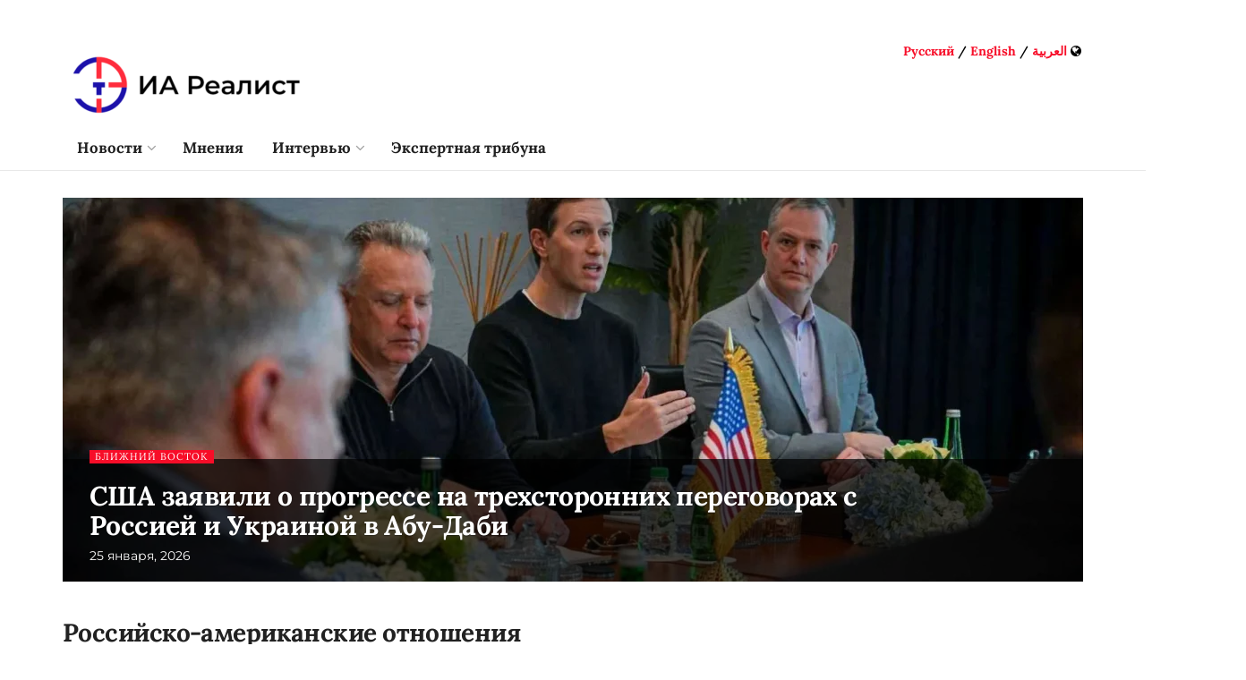

--- FILE ---
content_type: text/html; charset=UTF-8
request_url: https://realtribune.ru/tag/rossijsko-amerikanskie-otnosheniya/
body_size: 396126
content:
<!doctype html>
<!--[if lt IE 7]> <html class="no-js lt-ie9 lt-ie8 lt-ie7" lang="ru-RU" prefix="og: http://ogp.me/ns# fb: http://ogp.me/ns/fb#"> <![endif]-->
<!--[if IE 7]>    <html class="no-js lt-ie9 lt-ie8" lang="ru-RU" prefix="og: http://ogp.me/ns# fb: http://ogp.me/ns/fb#"> <![endif]-->
<!--[if IE 8]>    <html class="no-js lt-ie9" lang="ru-RU" prefix="og: http://ogp.me/ns# fb: http://ogp.me/ns/fb#"> <![endif]-->
<!--[if IE 9]>    <html class="no-js lt-ie10" lang="ru-RU" prefix="og: http://ogp.me/ns# fb: http://ogp.me/ns/fb#"> <![endif]-->
<!--[if gt IE 8]><!--> <html class="no-js" lang="ru-RU" prefix="og: http://ogp.me/ns# fb: http://ogp.me/ns/fb#"> <!--<![endif]-->
<head>
	<meta name="yandex-verification" content="7b6ae0d581ecd3d7" />
    <meta http-equiv="Content-Type" content="text/html; charset=UTF-8" />
    <meta name='viewport' content='width=device-width, initial-scale=1, user-scalable=yes' />
	<meta name="description" content="ИА Реалист — международное информационное агентство, которое вещает на русском и арабском языках.
Агентство объединяет более 150 ведущих экспертов в области политики, экономики, социологии и международных отношений.">
    <link rel="profile" href="http://gmpg.org/xfn/11" />
    <link rel="pingback" href="https://realtribune.ru/xmlrpc.php" />
    <meta name="theme-color" content="#ffffff">
             <meta name="msapplication-navbutton-color" content="#ffffff">
             <meta name="apple-mobile-web-app-status-bar-style" content="#ffffff"><title>Российско-американские отношения &#8211; ИА Реалист: новости и аналитика</title>
<meta name='robots' content='max-image-preview:large' />
<meta property="og:type" content="website">
<meta property="og:title" content="США заявили о прогрессе на трехсторонних переговорах с Россией и Укра">
<meta property="og:site_name" content="ИА Реалист: новости и аналитика">
<meta property="og:description" content="АБУ-ДАБИ (ИА Реалист). Представители США заявили о «продуктивных» результатах трехсторонних переговоров с участием США, Россия и Украина, к">
<meta property="og:url" content="https://realtribune.ru/tag/rossijsko-amerikanskie-otnosheniya">
<meta property="og:locale" content="ru_RU">
<meta property="og:image" content="https://realtribune.ru/img/uploads/2026/01/2-12.webp">
<meta property="og:image:height" content="1080">
<meta property="og:image:width" content="1920">
<meta name="twitter:card" content="summary">
<meta name="twitter:url" content="https://realtribune.ru/tag/rossijsko-amerikanskie-otnosheniya">
<meta name="twitter:title" content="США заявили о прогрессе на трехсторонних переговорах с Россией и Украиной в Абу-Даби">
<meta name="twitter:description" content="АБУ-ДАБИ (ИА Реалист). Представители США заявили о «продуктивных» результатах трехсторонних переговоров с участием США, Россия и Украина, которые прошли в">
<meta name="twitter:image:src" content="https://realtribune.ru/img/uploads/2026/01/2-12.webp">
<meta name="twitter:image:width" content="1920">
<meta name="twitter:image:height" content="1080">
			<script type="text/javascript">
              var jnews_ajax_url = '/?ajax-request=jnews'
			</script>
			<link rel="amphtml" href="https://realtribune.ru/tag/rossijsko-amerikanskie-otnosheniya/amp/" /><meta name="generator" content="AMP for WP 1.1.7.1"/><link rel='dns-prefetch' href='//fonts.googleapis.com' />
<link href='https://fonts.gstatic.com' crossorigin rel='preconnect' />
<link rel="alternate" type="application/rss+xml" title="ИА Реалист: новости и аналитика &raquo; Лента" href="https://realtribune.ru/feed/" />
<link rel="alternate" type="application/rss+xml" title="ИА Реалист: новости и аналитика &raquo; Лента комментариев" href="https://realtribune.ru/comments/feed/" />
<link rel="alternate" type="application/rss+xml" title="ИА Реалист: новости и аналитика &raquo; Лента метки Российско-американские отношения" href="https://realtribune.ru/tag/rossijsko-amerikanskie-otnosheniya/feed/" />
<style id='wp-img-auto-sizes-contain-inline-css' type='text/css'>
img:is([sizes=auto i],[sizes^="auto," i]){contain-intrinsic-size:3000px 1500px}
/*# sourceURL=wp-img-auto-sizes-contain-inline-css */
</style>
<style id='wp-emoji-styles-inline-css' type='text/css'>

	img.wp-smiley, img.emoji {
		display: inline !important;
		border: none !important;
		box-shadow: none !important;
		height: 1em !important;
		width: 1em !important;
		margin: 0 0.07em !important;
		vertical-align: -0.1em !important;
		background: none !important;
		padding: 0 !important;
	}
/*# sourceURL=wp-emoji-styles-inline-css */
</style>
<style id='wp-block-library-inline-css' type='text/css'>
:root{--wp-block-synced-color:#7a00df;--wp-block-synced-color--rgb:122,0,223;--wp-bound-block-color:var(--wp-block-synced-color);--wp-editor-canvas-background:#ddd;--wp-admin-theme-color:#007cba;--wp-admin-theme-color--rgb:0,124,186;--wp-admin-theme-color-darker-10:#006ba1;--wp-admin-theme-color-darker-10--rgb:0,107,160.5;--wp-admin-theme-color-darker-20:#005a87;--wp-admin-theme-color-darker-20--rgb:0,90,135;--wp-admin-border-width-focus:2px}@media (min-resolution:192dpi){:root{--wp-admin-border-width-focus:1.5px}}.wp-element-button{cursor:pointer}:root .has-very-light-gray-background-color{background-color:#eee}:root .has-very-dark-gray-background-color{background-color:#313131}:root .has-very-light-gray-color{color:#eee}:root .has-very-dark-gray-color{color:#313131}:root .has-vivid-green-cyan-to-vivid-cyan-blue-gradient-background{background:linear-gradient(135deg,#00d084,#0693e3)}:root .has-purple-crush-gradient-background{background:linear-gradient(135deg,#34e2e4,#4721fb 50%,#ab1dfe)}:root .has-hazy-dawn-gradient-background{background:linear-gradient(135deg,#faaca8,#dad0ec)}:root .has-subdued-olive-gradient-background{background:linear-gradient(135deg,#fafae1,#67a671)}:root .has-atomic-cream-gradient-background{background:linear-gradient(135deg,#fdd79a,#004a59)}:root .has-nightshade-gradient-background{background:linear-gradient(135deg,#330968,#31cdcf)}:root .has-midnight-gradient-background{background:linear-gradient(135deg,#020381,#2874fc)}:root{--wp--preset--font-size--normal:16px;--wp--preset--font-size--huge:42px}.has-regular-font-size{font-size:1em}.has-larger-font-size{font-size:2.625em}.has-normal-font-size{font-size:var(--wp--preset--font-size--normal)}.has-huge-font-size{font-size:var(--wp--preset--font-size--huge)}.has-text-align-center{text-align:center}.has-text-align-left{text-align:left}.has-text-align-right{text-align:right}.has-fit-text{white-space:nowrap!important}#end-resizable-editor-section{display:none}.aligncenter{clear:both}.items-justified-left{justify-content:flex-start}.items-justified-center{justify-content:center}.items-justified-right{justify-content:flex-end}.items-justified-space-between{justify-content:space-between}.screen-reader-text{border:0;clip-path:inset(50%);height:1px;margin:-1px;overflow:hidden;padding:0;position:absolute;width:1px;word-wrap:normal!important}.screen-reader-text:focus{background-color:#ddd;clip-path:none;color:#444;display:block;font-size:1em;height:auto;left:5px;line-height:normal;padding:15px 23px 14px;text-decoration:none;top:5px;width:auto;z-index:100000}html :where(.has-border-color){border-style:solid}html :where([style*=border-top-color]){border-top-style:solid}html :where([style*=border-right-color]){border-right-style:solid}html :where([style*=border-bottom-color]){border-bottom-style:solid}html :where([style*=border-left-color]){border-left-style:solid}html :where([style*=border-width]){border-style:solid}html :where([style*=border-top-width]){border-top-style:solid}html :where([style*=border-right-width]){border-right-style:solid}html :where([style*=border-bottom-width]){border-bottom-style:solid}html :where([style*=border-left-width]){border-left-style:solid}html :where(img[class*=wp-image-]){height:auto;max-width:100%}:where(figure){margin:0 0 1em}html :where(.is-position-sticky){--wp-admin--admin-bar--position-offset:var(--wp-admin--admin-bar--height,0px)}@media screen and (max-width:600px){html :where(.is-position-sticky){--wp-admin--admin-bar--position-offset:0px}}

/*# sourceURL=wp-block-library-inline-css */
</style><style id='global-styles-inline-css' type='text/css'>
:root{--wp--preset--aspect-ratio--square: 1;--wp--preset--aspect-ratio--4-3: 4/3;--wp--preset--aspect-ratio--3-4: 3/4;--wp--preset--aspect-ratio--3-2: 3/2;--wp--preset--aspect-ratio--2-3: 2/3;--wp--preset--aspect-ratio--16-9: 16/9;--wp--preset--aspect-ratio--9-16: 9/16;--wp--preset--color--black: #000000;--wp--preset--color--cyan-bluish-gray: #abb8c3;--wp--preset--color--white: #ffffff;--wp--preset--color--pale-pink: #f78da7;--wp--preset--color--vivid-red: #cf2e2e;--wp--preset--color--luminous-vivid-orange: #ff6900;--wp--preset--color--luminous-vivid-amber: #fcb900;--wp--preset--color--light-green-cyan: #7bdcb5;--wp--preset--color--vivid-green-cyan: #00d084;--wp--preset--color--pale-cyan-blue: #8ed1fc;--wp--preset--color--vivid-cyan-blue: #0693e3;--wp--preset--color--vivid-purple: #9b51e0;--wp--preset--gradient--vivid-cyan-blue-to-vivid-purple: linear-gradient(135deg,rgb(6,147,227) 0%,rgb(155,81,224) 100%);--wp--preset--gradient--light-green-cyan-to-vivid-green-cyan: linear-gradient(135deg,rgb(122,220,180) 0%,rgb(0,208,130) 100%);--wp--preset--gradient--luminous-vivid-amber-to-luminous-vivid-orange: linear-gradient(135deg,rgb(252,185,0) 0%,rgb(255,105,0) 100%);--wp--preset--gradient--luminous-vivid-orange-to-vivid-red: linear-gradient(135deg,rgb(255,105,0) 0%,rgb(207,46,46) 100%);--wp--preset--gradient--very-light-gray-to-cyan-bluish-gray: linear-gradient(135deg,rgb(238,238,238) 0%,rgb(169,184,195) 100%);--wp--preset--gradient--cool-to-warm-spectrum: linear-gradient(135deg,rgb(74,234,220) 0%,rgb(151,120,209) 20%,rgb(207,42,186) 40%,rgb(238,44,130) 60%,rgb(251,105,98) 80%,rgb(254,248,76) 100%);--wp--preset--gradient--blush-light-purple: linear-gradient(135deg,rgb(255,206,236) 0%,rgb(152,150,240) 100%);--wp--preset--gradient--blush-bordeaux: linear-gradient(135deg,rgb(254,205,165) 0%,rgb(254,45,45) 50%,rgb(107,0,62) 100%);--wp--preset--gradient--luminous-dusk: linear-gradient(135deg,rgb(255,203,112) 0%,rgb(199,81,192) 50%,rgb(65,88,208) 100%);--wp--preset--gradient--pale-ocean: linear-gradient(135deg,rgb(255,245,203) 0%,rgb(182,227,212) 50%,rgb(51,167,181) 100%);--wp--preset--gradient--electric-grass: linear-gradient(135deg,rgb(202,248,128) 0%,rgb(113,206,126) 100%);--wp--preset--gradient--midnight: linear-gradient(135deg,rgb(2,3,129) 0%,rgb(40,116,252) 100%);--wp--preset--font-size--small: 13px;--wp--preset--font-size--medium: 20px;--wp--preset--font-size--large: 36px;--wp--preset--font-size--x-large: 42px;--wp--preset--font-family--lora: Lora;--wp--preset--font-family--montserrat: Montserrat;--wp--preset--spacing--20: 0.44rem;--wp--preset--spacing--30: 0.67rem;--wp--preset--spacing--40: 1rem;--wp--preset--spacing--50: 1.5rem;--wp--preset--spacing--60: 2.25rem;--wp--preset--spacing--70: 3.38rem;--wp--preset--spacing--80: 5.06rem;--wp--preset--shadow--natural: 6px 6px 9px rgba(0, 0, 0, 0.2);--wp--preset--shadow--deep: 12px 12px 50px rgba(0, 0, 0, 0.4);--wp--preset--shadow--sharp: 6px 6px 0px rgba(0, 0, 0, 0.2);--wp--preset--shadow--outlined: 6px 6px 0px -3px rgb(255, 255, 255), 6px 6px rgb(0, 0, 0);--wp--preset--shadow--crisp: 6px 6px 0px rgb(0, 0, 0);}:where(.is-layout-flex){gap: 0.5em;}:where(.is-layout-grid){gap: 0.5em;}body .is-layout-flex{display: flex;}.is-layout-flex{flex-wrap: wrap;align-items: center;}.is-layout-flex > :is(*, div){margin: 0;}body .is-layout-grid{display: grid;}.is-layout-grid > :is(*, div){margin: 0;}:where(.wp-block-columns.is-layout-flex){gap: 2em;}:where(.wp-block-columns.is-layout-grid){gap: 2em;}:where(.wp-block-post-template.is-layout-flex){gap: 1.25em;}:where(.wp-block-post-template.is-layout-grid){gap: 1.25em;}.has-black-color{color: var(--wp--preset--color--black) !important;}.has-cyan-bluish-gray-color{color: var(--wp--preset--color--cyan-bluish-gray) !important;}.has-white-color{color: var(--wp--preset--color--white) !important;}.has-pale-pink-color{color: var(--wp--preset--color--pale-pink) !important;}.has-vivid-red-color{color: var(--wp--preset--color--vivid-red) !important;}.has-luminous-vivid-orange-color{color: var(--wp--preset--color--luminous-vivid-orange) !important;}.has-luminous-vivid-amber-color{color: var(--wp--preset--color--luminous-vivid-amber) !important;}.has-light-green-cyan-color{color: var(--wp--preset--color--light-green-cyan) !important;}.has-vivid-green-cyan-color{color: var(--wp--preset--color--vivid-green-cyan) !important;}.has-pale-cyan-blue-color{color: var(--wp--preset--color--pale-cyan-blue) !important;}.has-vivid-cyan-blue-color{color: var(--wp--preset--color--vivid-cyan-blue) !important;}.has-vivid-purple-color{color: var(--wp--preset--color--vivid-purple) !important;}.has-black-background-color{background-color: var(--wp--preset--color--black) !important;}.has-cyan-bluish-gray-background-color{background-color: var(--wp--preset--color--cyan-bluish-gray) !important;}.has-white-background-color{background-color: var(--wp--preset--color--white) !important;}.has-pale-pink-background-color{background-color: var(--wp--preset--color--pale-pink) !important;}.has-vivid-red-background-color{background-color: var(--wp--preset--color--vivid-red) !important;}.has-luminous-vivid-orange-background-color{background-color: var(--wp--preset--color--luminous-vivid-orange) !important;}.has-luminous-vivid-amber-background-color{background-color: var(--wp--preset--color--luminous-vivid-amber) !important;}.has-light-green-cyan-background-color{background-color: var(--wp--preset--color--light-green-cyan) !important;}.has-vivid-green-cyan-background-color{background-color: var(--wp--preset--color--vivid-green-cyan) !important;}.has-pale-cyan-blue-background-color{background-color: var(--wp--preset--color--pale-cyan-blue) !important;}.has-vivid-cyan-blue-background-color{background-color: var(--wp--preset--color--vivid-cyan-blue) !important;}.has-vivid-purple-background-color{background-color: var(--wp--preset--color--vivid-purple) !important;}.has-black-border-color{border-color: var(--wp--preset--color--black) !important;}.has-cyan-bluish-gray-border-color{border-color: var(--wp--preset--color--cyan-bluish-gray) !important;}.has-white-border-color{border-color: var(--wp--preset--color--white) !important;}.has-pale-pink-border-color{border-color: var(--wp--preset--color--pale-pink) !important;}.has-vivid-red-border-color{border-color: var(--wp--preset--color--vivid-red) !important;}.has-luminous-vivid-orange-border-color{border-color: var(--wp--preset--color--luminous-vivid-orange) !important;}.has-luminous-vivid-amber-border-color{border-color: var(--wp--preset--color--luminous-vivid-amber) !important;}.has-light-green-cyan-border-color{border-color: var(--wp--preset--color--light-green-cyan) !important;}.has-vivid-green-cyan-border-color{border-color: var(--wp--preset--color--vivid-green-cyan) !important;}.has-pale-cyan-blue-border-color{border-color: var(--wp--preset--color--pale-cyan-blue) !important;}.has-vivid-cyan-blue-border-color{border-color: var(--wp--preset--color--vivid-cyan-blue) !important;}.has-vivid-purple-border-color{border-color: var(--wp--preset--color--vivid-purple) !important;}.has-vivid-cyan-blue-to-vivid-purple-gradient-background{background: var(--wp--preset--gradient--vivid-cyan-blue-to-vivid-purple) !important;}.has-light-green-cyan-to-vivid-green-cyan-gradient-background{background: var(--wp--preset--gradient--light-green-cyan-to-vivid-green-cyan) !important;}.has-luminous-vivid-amber-to-luminous-vivid-orange-gradient-background{background: var(--wp--preset--gradient--luminous-vivid-amber-to-luminous-vivid-orange) !important;}.has-luminous-vivid-orange-to-vivid-red-gradient-background{background: var(--wp--preset--gradient--luminous-vivid-orange-to-vivid-red) !important;}.has-very-light-gray-to-cyan-bluish-gray-gradient-background{background: var(--wp--preset--gradient--very-light-gray-to-cyan-bluish-gray) !important;}.has-cool-to-warm-spectrum-gradient-background{background: var(--wp--preset--gradient--cool-to-warm-spectrum) !important;}.has-blush-light-purple-gradient-background{background: var(--wp--preset--gradient--blush-light-purple) !important;}.has-blush-bordeaux-gradient-background{background: var(--wp--preset--gradient--blush-bordeaux) !important;}.has-luminous-dusk-gradient-background{background: var(--wp--preset--gradient--luminous-dusk) !important;}.has-pale-ocean-gradient-background{background: var(--wp--preset--gradient--pale-ocean) !important;}.has-electric-grass-gradient-background{background: var(--wp--preset--gradient--electric-grass) !important;}.has-midnight-gradient-background{background: var(--wp--preset--gradient--midnight) !important;}.has-small-font-size{font-size: var(--wp--preset--font-size--small) !important;}.has-medium-font-size{font-size: var(--wp--preset--font-size--medium) !important;}.has-large-font-size{font-size: var(--wp--preset--font-size--large) !important;}.has-x-large-font-size{font-size: var(--wp--preset--font-size--x-large) !important;}.has-lora-font-family{font-family: var(--wp--preset--font-family--lora) !important;}.has-montserrat-font-family{font-family: var(--wp--preset--font-family--montserrat) !important;}
/*# sourceURL=global-styles-inline-css */
</style>

<style id='classic-theme-styles-inline-css' type='text/css'>
/*! This file is auto-generated */
.wp-block-button__link{color:#fff;background-color:#32373c;border-radius:9999px;box-shadow:none;text-decoration:none;padding:calc(.667em + 2px) calc(1.333em + 2px);font-size:1.125em}.wp-block-file__button{background:#32373c;color:#fff;text-decoration:none}
/*# sourceURL=/wp-includes/css/classic-themes.min.css */
</style>
<link rel='stylesheet' id='ppress-frontend-css' href='https://realtribune.ru/apps/wp-user-avatar/assets/css/frontend.min.css?ver=4.16.7' type='text/css' media='all' />
<link rel='stylesheet' id='ppress-flatpickr-css' href='https://realtribune.ru/apps/wp-user-avatar/assets/flatpickr/flatpickr.min.css?ver=4.16.7' type='text/css' media='all' />
<link rel='stylesheet' id='ppress-select2-css' href='https://realtribune.ru/apps/wp-user-avatar/assets/select2/select2.min.css?ver=6.9' type='text/css' media='all' />
<link rel='stylesheet' id='js_composer_front-css' href='https://realtribune.ru/apps/js_composer/assets/css/js_composer.min.css?ver=6.2.0' type='text/css' media='all' />
<link rel='stylesheet' id='jeg_customizer_font-css' href='//fonts.googleapis.com/css?family=Lora%3Areguler&#038;display=swap&#038;ver=1.2.4' type='text/css' media='all' />
<link rel='stylesheet' id='wp-featherlight-css' href='https://realtribune.ru/apps/wp-featherlight/css/wp-featherlight.min.css?ver=1.3.4' type='text/css' media='all' />
<link rel='stylesheet' id='mediaelement-css' href='https://realtribune.ru/inc/js/mediaelement/mediaelementplayer-legacy.min.css?ver=4.2.17' type='text/css' media='all' />
<link rel='stylesheet' id='wp-mediaelement-css' href='https://realtribune.ru/inc/js/mediaelement/wp-mediaelement.min.css?ver=6.9' type='text/css' media='all' />
<link rel='stylesheet' id='font-awesome-css' href='https://realtribune.ru/temp/assets/fonts/font-awesome/font-awesome.min.css?ver=12.3.1' type='text/css' media='all' />
<link rel='stylesheet' id='jnews-icon-css' href='https://realtribune.ru/temp/assets/fonts/jegicon/jegicon.css?ver=12.3.1' type='text/css' media='all' />
<link rel='stylesheet' id='jscrollpane-css' href='https://realtribune.ru/temp/assets/css/jquery.jscrollpane.css?ver=12.3.1' type='text/css' media='all' />
<link rel='stylesheet' id='oknav-css' href='https://realtribune.ru/temp/assets/css/okayNav.css?ver=12.3.1' type='text/css' media='all' />
<link rel='stylesheet' id='magnific-popup-css' href='https://realtribune.ru/temp/assets/css/magnific-popup.css?ver=12.3.1' type='text/css' media='all' />
<link rel='stylesheet' id='chosen-css' href='https://realtribune.ru/temp/assets/css/chosen/chosen.css?ver=12.3.1' type='text/css' media='all' />
<link rel='stylesheet' id='owl-carousel2-css' href='https://realtribune.ru/temp/assets/js/owl-carousel2/assets/owl.carousel.min.css?ver=12.3.1' type='text/css' media='all' />
<link rel='stylesheet' id='jnews-main-css' href='https://realtribune.ru/temp/assets/css/main.css?ver=12.3.1' type='text/css' media='all' />
<link rel='stylesheet' id='jnews-responsive-css' href='https://realtribune.ru/temp/assets/css/responsive.css?ver=12.3.1' type='text/css' media='all' />
<link rel='stylesheet' id='jnews-pb-temp-css' href='https://realtribune.ru/temp/assets/css/pb-temp.css?ver=12.3.1' type='text/css' media='all' />
<link rel='stylesheet' id='jnews-style-css' href='https://realtribune.ru/temp/style.css?ver=12.3.1' type='text/css' media='all' />
<link rel='stylesheet' id='jnews-darkmode-css' href='https://realtribune.ru/temp/assets/css/darkmode.css?ver=12.3.1' type='text/css' media='all' />
<script type="text/javascript" id="append_link-js-extra">
/* <![CDATA[ */
var append_link = {"read_more":"\u0427\u0438\u0442\u0430\u0442\u044c \u0434\u0430\u043b\u0435\u0435: %link%","prepend_break":"2","use_title":"false","add_site_name":"true","site_name":"\u0418\u0410 \u0420\u0435\u0430\u043b\u0438\u0441\u0442: \u043d\u043e\u0432\u043e\u0441\u0442\u0438 \u0438 \u0430\u043d\u0430\u043b\u0438\u0442\u0438\u043a\u0430","site_url":"https://realtribune.ru","always_link_site":"false"};
//# sourceURL=append_link-js-extra
/* ]]> */
</script>
<script type="text/javascript" src="https://realtribune.ru/apps/append-link-on-copy/js/append_link.js?ver=6.9" id="append_link-js"></script>
<script type="text/javascript" src="https://realtribune.ru/inc/js/jquery/jquery.min.js?ver=3.7.1" id="jquery-core-js"></script>
<script type="text/javascript" src="https://realtribune.ru/inc/js/jquery/jquery-migrate.min.js?ver=3.4.1" id="jquery-migrate-js"></script>
<script type="text/javascript" src="https://realtribune.ru/apps/wp-user-avatar/assets/flatpickr/flatpickr.min.js?ver=4.16.7" id="ppress-flatpickr-js"></script>
<script type="text/javascript" src="https://realtribune.ru/apps/wp-user-avatar/assets/select2/select2.min.js?ver=4.16.7" id="ppress-select2-js"></script>
<link rel="https://api.w.org/" href="https://realtribune.ru/wp-json/" /><link rel="alternate" title="JSON" type="application/json" href="https://realtribune.ru/wp-json/wp/v2/tags/2338" /><link rel="EditURI" type="application/rsd+xml" title="RSD" href="https://realtribune.ru/xmlrpc.php?rsd" />
<meta name="generator" content="WordPress 6.9" />
<meta name="generator" content="Powered by WPBakery Page Builder - drag and drop page builder for WordPress."/>
<script type='application/ld+json'>{"@context":"http:\/\/schema.org","@type":"Organization","@id":"https:\/\/realtribune.ru\/#organization","url":"https:\/\/realtribune.ru\/","name":"\"\\u0418\\u0410 \\u0420\\u0435\\u0430\\u043b\\u0438\\u0441\\u0442\"","logo":{"@type":"ImageObject","url":"http:\/\/realtribune.ru\/img\/uploads\/2020\/09\/logo-mobile.png"},"sameAs":["https:\/\/t.me\/realtribune","https:\/\/vk.com\/realtribune","https:\/\/www.youtube.com\/channel\/UCaQgmYU6Pt-4qb1VB8LjKUg"]}</script>
<script type='application/ld+json'>{"@context":"http:\/\/schema.org","@type":"WebSite","@id":"https:\/\/realtribune.ru\/#website","url":"https:\/\/realtribune.ru\/","name":"\"\\u0418\\u0410 \\u0420\\u0435\\u0430\\u043b\\u0438\\u0441\\u0442\"","potentialAction":{"@type":"SearchAction","target":"https:\/\/realtribune.ru\/?s={search_term_string}","query-input":"required name=search_term_string"}}</script>
<link rel="icon" href="https://realtribune.ru/img/uploads/2020/08/cropped-favicon-32x32.png" sizes="32x32" />
<link rel="icon" href="https://realtribune.ru/img/uploads/2020/08/cropped-favicon-192x192.png" sizes="192x192" />
<link rel="apple-touch-icon" href="https://realtribune.ru/img/uploads/2020/08/cropped-favicon-180x180.png" />
<meta name="msapplication-TileImage" content="https://realtribune.ru/img/uploads/2020/08/cropped-favicon-270x270.png" />
<script> </script><style id="jeg_dynamic_css" type="text/css" data-type="jeg_custom-css">.jeg_container, .jeg_content, .jeg_boxed .jeg_main .jeg_container, .jeg_autoload_separator { background-color : ; } body,.newsfeed_carousel.owl-carousel .owl-nav div,.jeg_filter_button,.owl-carousel .owl-nav div,.jeg_readmore,.jeg_hero_style_7 .jeg_post_meta a,.widget_calendar thead th,.widget_calendar tfoot a,.jeg_socialcounter a,.entry-header .jeg_meta_like a,.entry-header .jeg_meta_comment a,.entry-content tbody tr:hover,.entry-content th,.jeg_splitpost_nav li:hover a,#breadcrumbs a,.jeg_author_socials a:hover,.jeg_footer_content a,.jeg_footer_bottom a,.jeg_cartcontent,.woocommerce .woocommerce-breadcrumb a { color : ; } a,.jeg_menu_style_5 > li > a:hover,.jeg_menu_style_5 > li.sfHover > a,.jeg_menu_style_5 > li.current-menu-item > a,.jeg_menu_style_5 > li.current-menu-ancestor > a,.jeg_navbar .jeg_menu:not(.jeg_main_menu) > li > a:hover,.jeg_midbar .jeg_menu:not(.jeg_main_menu) > li > a:hover,.jeg_side_tabs li.active,.jeg_block_heading_5 strong,.jeg_block_heading_6 strong,.jeg_block_heading_7 strong,.jeg_block_heading_8 strong,.jeg_subcat_list li a:hover,.jeg_subcat_list li button:hover,.jeg_pl_lg_7 .jeg_thumb .jeg_post_category a,.jeg_pl_xs_2:before,.jeg_pl_xs_4 .jeg_postblock_content:before,.jeg_postblock .jeg_post_title a:hover,.jeg_hero_style_6 .jeg_post_title a:hover,.jeg_sidefeed .jeg_pl_xs_3 .jeg_post_title a:hover,.widget_jnews_popular .jeg_post_title a:hover,.jeg_meta_author a,.widget_archive li a:hover,.widget_pages li a:hover,.widget_meta li a:hover,.widget_recent_entries li a:hover,.widget_rss li a:hover,.widget_rss cite,.widget_categories li a:hover,.widget_categories li.current-cat > a,#breadcrumbs a:hover,.jeg_share_count .counts,.commentlist .bypostauthor > .comment-body > .comment-author > .fn,span.required,.jeg_review_title,.bestprice .price,.authorlink a:hover,.jeg_vertical_playlist .jeg_video_playlist_play_icon,.jeg_vertical_playlist .jeg_video_playlist_item.active .jeg_video_playlist_thumbnail:before,.jeg_horizontal_playlist .jeg_video_playlist_play,.woocommerce li.product .pricegroup .button,.widget_display_forums li a:hover,.widget_display_topics li:before,.widget_display_replies li:before,.widget_display_views li:before,.bbp-breadcrumb a:hover,.jeg_mobile_menu li.sfHover > a,.jeg_mobile_menu li a:hover,.split-template-6 .pagenum { color : ; } .jeg_menu_style_1 > li > a:before,.jeg_menu_style_2 > li > a:before,.jeg_menu_style_3 > li > a:before,.jeg_side_toggle,.jeg_slide_caption .jeg_post_category a,.jeg_slider_type_1 .owl-nav .owl-next,.jeg_block_heading_1 .jeg_block_title span,.jeg_block_heading_2 .jeg_block_title span,.jeg_block_heading_3,.jeg_block_heading_4 .jeg_block_title span,.jeg_block_heading_6:after,.jeg_pl_lg_box .jeg_post_category a,.jeg_pl_md_box .jeg_post_category a,.jeg_readmore:hover,.jeg_thumb .jeg_post_category a,.jeg_block_loadmore a:hover, .jeg_postblock.alt .jeg_block_loadmore a:hover,.jeg_block_loadmore a.active,.jeg_postblock_carousel_2 .jeg_post_category a,.jeg_heroblock .jeg_post_category a,.jeg_pagenav_1 .page_number.active,.jeg_pagenav_1 .page_number.active:hover,input[type="submit"],.btn,.button,.widget_tag_cloud a:hover,.popularpost_item:hover .jeg_post_title a:before,.jeg_splitpost_4 .page_nav,.jeg_splitpost_5 .page_nav,.jeg_post_via a:hover,.jeg_post_source a:hover,.jeg_post_tags a:hover,.comment-reply-title small a:before,.comment-reply-title small a:after,.jeg_storelist .productlink,.authorlink li.active a:before,.jeg_footer.dark .socials_widget:not(.nobg) a:hover .fa,.jeg_breakingnews_title,.jeg_overlay_slider_bottom.owl-carousel .owl-nav div,.jeg_overlay_slider_bottom.owl-carousel .owl-nav div:hover,.jeg_vertical_playlist .jeg_video_playlist_current,.woocommerce span.onsale,.woocommerce #respond input#submit:hover,.woocommerce a.button:hover,.woocommerce button.button:hover,.woocommerce input.button:hover,.woocommerce #respond input#submit.alt,.woocommerce a.button.alt,.woocommerce button.button.alt,.woocommerce input.button.alt,.jeg_popup_post .caption,.jeg_footer.dark input[type="submit"],.jeg_footer.dark .btn,.jeg_footer.dark .button,.footer_widget.widget_tag_cloud a:hover, .jeg_inner_content .content-inner .jeg_post_category a:hover, #buddypress .standard-form button, #buddypress a.button, #buddypress input[type="submit"], #buddypress input[type="button"], #buddypress input[type="reset"], #buddypress ul.button-nav li a, #buddypress .generic-button a, #buddypress .generic-button button, #buddypress .comment-reply-link, #buddypress a.bp-title-button, #buddypress.buddypress-wrap .members-list li .user-update .activity-read-more a, div#buddypress .standard-form button:hover,div#buddypress a.button:hover,div#buddypress input[type="submit"]:hover,div#buddypress input[type="button"]:hover,div#buddypress input[type="reset"]:hover,div#buddypress ul.button-nav li a:hover,div#buddypress .generic-button a:hover,div#buddypress .generic-button button:hover,div#buddypress .comment-reply-link:hover,div#buddypress a.bp-title-button:hover,div#buddypress.buddypress-wrap .members-list li .user-update .activity-read-more a:hover, #buddypress #item-nav .item-list-tabs ul li a:before, .jeg_inner_content .jeg_meta_container .follow-wrapper a { background-color : ; } .jeg_block_heading_7 .jeg_block_title span, .jeg_readmore:hover, .jeg_block_loadmore a:hover, .jeg_block_loadmore a.active, .jeg_pagenav_1 .page_number.active, .jeg_pagenav_1 .page_number.active:hover, .jeg_pagenav_3 .page_number:hover, .jeg_prevnext_post a:hover h3, .jeg_overlay_slider .jeg_post_category, .jeg_sidefeed .jeg_post.active, .jeg_vertical_playlist.jeg_vertical_playlist .jeg_video_playlist_item.active .jeg_video_playlist_thumbnail img, .jeg_horizontal_playlist .jeg_video_playlist_item.active { border-color : ; } .jeg_tabpost_nav li.active, .woocommerce div.product .woocommerce-tabs ul.tabs li.active { border-bottom-color : ; } .jeg_post_meta .fa, .entry-header .jeg_post_meta .fa, .jeg_review_stars, .jeg_price_review_list { color : ; } .jeg_share_button.share-float.share-monocrhome a { background-color : ; } h1,h2,h3,h4,h5,h6,.jeg_post_title a,.entry-header .jeg_post_title,.jeg_hero_style_7 .jeg_post_title a,.jeg_block_title,.jeg_splitpost_bar .current_title,.jeg_video_playlist_title,.gallery-caption { color : ; } .split-template-9 .pagenum, .split-template-10 .pagenum, .split-template-11 .pagenum, .split-template-12 .pagenum, .split-template-13 .pagenum, .split-template-15 .pagenum, .split-template-18 .pagenum, .split-template-20 .pagenum, .split-template-19 .current_title span, .split-template-20 .current_title span { background-color : ; } .entry-content .content-inner p, .entry-content .content-inner span, .entry-content .intro-text { color : ; } .entry-content .content-inner a { color : ; } .jeg_topbar .jeg_nav_row, .jeg_topbar .jeg_search_no_expand .jeg_search_input { line-height : px; } .jeg_topbar .jeg_nav_row, .jeg_topbar .jeg_nav_icon { height : px; } .jeg_topbar, .jeg_topbar.dark, .jeg_topbar.custom { background : ; } .jeg_topbar, .jeg_topbar.dark { border-color : ; color : ; border-top-width : px; border-top-color : ; } .jeg_topbar .jeg_nav_item, .jeg_topbar.dark .jeg_nav_item { border-color : ; } .jeg_topbar a, .jeg_topbar.dark a { color : ; } .jeg_midbar { height : px; background-image : url(""); } .jeg_midbar, .jeg_midbar.dark { background-color : ; border-bottom-width : px; border-bottom-color : ; color : ; } .jeg_midbar a, .jeg_midbar.dark a { color : ; } .jeg_header .jeg_bottombar.jeg_navbar,.jeg_bottombar .jeg_nav_icon { height : px; } .jeg_header .jeg_bottombar.jeg_navbar, .jeg_header .jeg_bottombar .jeg_main_menu:not(.jeg_menu_style_1) > li > a, .jeg_header .jeg_bottombar .jeg_menu_style_1 > li, .jeg_header .jeg_bottombar .jeg_menu:not(.jeg_main_menu) > li > a { line-height : px; } .jeg_header .jeg_bottombar.jeg_navbar_wrapper:not(.jeg_navbar_boxed), .jeg_header .jeg_bottombar.jeg_navbar_boxed .jeg_nav_row { background : ; } .jeg_header .jeg_navbar_menuborder .jeg_main_menu > li:not(:last-child), .jeg_header .jeg_navbar_menuborder .jeg_nav_item, .jeg_navbar_boxed .jeg_nav_row, .jeg_header .jeg_navbar_menuborder:not(.jeg_navbar_boxed) .jeg_nav_left .jeg_nav_item:first-child { border-color : ; } .jeg_header .jeg_bottombar, .jeg_header .jeg_bottombar.jeg_navbar_dark { color : ; } .jeg_header .jeg_bottombar a, .jeg_header .jeg_bottombar.jeg_navbar_dark a { color : ; } .jeg_header .jeg_bottombar a:hover, .jeg_header .jeg_bottombar.jeg_navbar_dark a:hover, .jeg_header .jeg_bottombar .jeg_menu:not(.jeg_main_menu) > li > a:hover { color : ; } .jeg_header .jeg_bottombar, .jeg_header .jeg_bottombar.jeg_navbar_dark, .jeg_bottombar.jeg_navbar_boxed .jeg_nav_row, .jeg_bottombar.jeg_navbar_dark.jeg_navbar_boxed .jeg_nav_row { border-top-width : px; border-bottom-width : px; } .jeg_header_wrapper .jeg_bottombar, .jeg_header_wrapper .jeg_bottombar.jeg_navbar_dark, .jeg_bottombar.jeg_navbar_boxed .jeg_nav_row, .jeg_bottombar.jeg_navbar_dark.jeg_navbar_boxed .jeg_nav_row { border-top-color : ; border-bottom-color : ; } .jeg_stickybar.jeg_navbar,.jeg_navbar .jeg_nav_icon { height : px; } .jeg_stickybar.jeg_navbar, .jeg_stickybar .jeg_main_menu:not(.jeg_menu_style_1) > li > a, .jeg_stickybar .jeg_menu_style_1 > li, .jeg_stickybar .jeg_menu:not(.jeg_main_menu) > li > a { line-height : px; } .jeg_header_sticky .jeg_navbar_wrapper:not(.jeg_navbar_boxed), .jeg_header_sticky .jeg_navbar_boxed .jeg_nav_row { background : ; } .jeg_header_sticky .jeg_navbar_menuborder .jeg_main_menu > li:not(:last-child), .jeg_header_sticky .jeg_navbar_menuborder .jeg_nav_item, .jeg_navbar_boxed .jeg_nav_row, .jeg_header_sticky .jeg_navbar_menuborder:not(.jeg_navbar_boxed) .jeg_nav_left .jeg_nav_item:first-child { border-color : ; } .jeg_stickybar, .jeg_stickybar.dark { color : ; border-bottom-width : px; } .jeg_stickybar a, .jeg_stickybar.dark a { color : ; } .jeg_stickybar, .jeg_stickybar.dark, .jeg_stickybar.jeg_navbar_boxed .jeg_nav_row { border-bottom-color : ; } .jeg_mobile_bottombar { height : px; line-height : px; } .jeg_mobile_midbar, .jeg_mobile_midbar.dark { background : #ffffff; color : ; border-top-width : px; border-top-color : ; } .jeg_mobile_midbar a, .jeg_mobile_midbar.dark a { color : ; } .jeg_header .socials_widget > a > i.fa:before { color : ; } .jeg_header .socials_widget > a > i.fa { background-color : ; } .jeg_aside_item.socials_widget > a > i.fa:before { color : ; } .jeg_top_date { color : ; background : ; } .jeg_header .jeg_button_1 .btn { background : ; color : ; border-color : ; } .jeg_header .jeg_button_1 .btn:hover { background : ; } .jeg_header .jeg_button_2 .btn { background : ; color : ; border-color : ; } .jeg_header .jeg_button_2 .btn:hover { background : ; } .jeg_header .jeg_button_3 .btn { background : ; color : ; border-color : ; } .jeg_header .jeg_button_3 .btn:hover { background : ; } .jeg_header .jeg_vertical_menu.jeg_vertical_menu_1 { border-top-width : px; border-top-color : ; } .jeg_header .jeg_vertical_menu.jeg_vertical_menu_1 a { border-top-color : ; } .jeg_header .jeg_vertical_menu.jeg_vertical_menu_2 { border-top-width : px; border-top-color : ; } .jeg_header .jeg_vertical_menu.jeg_vertical_menu_2 a { border-top-color : ; } .jeg_header .jeg_vertical_menu.jeg_vertical_menu_3 { border-top-width : px; border-top-color : ; } .jeg_header .jeg_vertical_menu.jeg_vertical_menu_3 a { border-top-color : ; } .jeg_header .jeg_vertical_menu.jeg_vertical_menu_4 { border-top-width : px; border-top-color : ; } .jeg_header .jeg_vertical_menu.jeg_vertical_menu_4 a { border-top-color : ; } .jeg_lang_switcher { color : ; background : ; } .jeg_nav_icon .jeg_mobile_toggle.toggle_btn { color : ; } .jeg_navbar_mobile_wrapper .jeg_nav_item a.jeg_mobile_toggle, .jeg_navbar_mobile_wrapper .dark .jeg_nav_item a.jeg_mobile_toggle { color : ; } .cartdetail.woocommerce .jeg_carticon { color : ; } .cartdetail.woocommerce .cartlink { color : ; } .jeg_cart.cartdetail .jeg_cartcontent { background-color : ; } .cartdetail.woocommerce ul.cart_list li a, .cartdetail.woocommerce ul.product_list_widget li a, .cartdetail.woocommerce .widget_shopping_cart_content .total { color : ; } .cartdetail.woocommerce .cart_list .quantity, .cartdetail.woocommerce .product_list_widget .quantity { color : ; } .cartdetail.woocommerce .widget_shopping_cart_content .total { border-top-color : ; border-bottom-color : ; } .cartdetail.woocommerce .widget_shopping_cart_content .button { background-color : ; } .cartdetail.woocommerce a.button { color : ; } .cartdetail.woocommerce a.button:hover { background-color : ; color : ; } .jeg_cart_icon.woocommerce .jeg_carticon { color : ; } .jeg_cart_icon .jeg_cartcontent { background-color : ; } .jeg_cart_icon.woocommerce ul.cart_list li a, .jeg_cart_icon.woocommerce ul.product_list_widget li a, .jeg_cart_icon.woocommerce .widget_shopping_cart_content .total { color : ; } .jeg_cart_icon.woocommerce .cart_list .quantity, .jeg_cart_icon.woocommerce .product_list_widget .quantity { color : ; } .jeg_cart_icon.woocommerce .widget_shopping_cart_content .total { border-top-color : ; border-bottom-color : ; } .jeg_cart_icon.woocommerce .widget_shopping_cart_content .button { background-color : ; } .jeg_cart_icon.woocommerce a.button { color : ; } .jeg_cart_icon.woocommerce a.button:hover { background-color : ; color : ; } .jeg_nav_account, .jeg_navbar .jeg_nav_account .jeg_menu > li > a, .jeg_midbar .jeg_nav_account .jeg_menu > li > a { color : ; } .jeg_menu.jeg_accountlink li > ul { background-color : ; } .jeg_menu.jeg_accountlink li > ul, .jeg_menu.jeg_accountlink li > ul li > a, .jeg_menu.jeg_accountlink li > ul li:hover > a, .jeg_menu.jeg_accountlink li > ul li.sfHover > a { color : ; } .jeg_menu.jeg_accountlink li > ul li:hover > a, .jeg_menu.jeg_accountlink li > ul li.sfHover > a { background-color : ; } .jeg_menu.jeg_accountlink li > ul, .jeg_menu.jeg_accountlink li > ul li a { border-color : ; } .jeg_header .jeg_search_wrapper.jeg_search_popup_expand .jeg_search_form, .jeg_header .jeg_search_popup_expand .jeg_search_result, .jeg_header .jeg_search_popup_expand .jeg_search_result .search-noresult, .jeg_header .jeg_search_popup_expand .jeg_search_result .search-all-button { border-color : ; } .jeg_header .jeg_search_expanded .jeg_search_popup_expand .jeg_search_form:after { border-bottom-color : ; } .jeg_header .jeg_search_wrapper.jeg_search_popup_expand .jeg_search_form .jeg_search_input { background : ; border-color : ; } .jeg_header .jeg_search_popup_expand .jeg_search_form .jeg_search_button { color : ; } .jeg_header .jeg_search_wrapper.jeg_search_popup_expand .jeg_search_form .jeg_search_input, .jeg_header .jeg_search_popup_expand .jeg_search_result a, .jeg_header .jeg_search_popup_expand .jeg_search_result .search-link { color : ; } .jeg_header .jeg_search_popup_expand .jeg_search_form .jeg_search_input::-webkit-input-placeholder { color : ; } .jeg_header .jeg_search_popup_expand .jeg_search_form .jeg_search_input:-moz-placeholder { color : ; } .jeg_header .jeg_search_popup_expand .jeg_search_form .jeg_search_input::-moz-placeholder { color : ; } .jeg_header .jeg_search_popup_expand .jeg_search_form .jeg_search_input:-ms-input-placeholder { color : ; } .jeg_header .jeg_search_popup_expand .jeg_search_result { background-color : #ffffff; } .jeg_header .jeg_search_popup_expand .jeg_search_result, .jeg_header .jeg_search_popup_expand .jeg_search_result .search-link { border-color : #ffffff; } .jeg_header .jeg_search_popup_expand .jeg_search_result a, .jeg_header .jeg_search_popup_expand .jeg_search_result .search-link { color : ; } .jeg_header .jeg_search_expanded .jeg_search_modal_expand .jeg_search_toggle i, .jeg_header .jeg_search_expanded .jeg_search_modal_expand .jeg_search_button, .jeg_header .jeg_search_expanded .jeg_search_modal_expand .jeg_search_input { color : ; } .jeg_header .jeg_search_expanded .jeg_search_modal_expand .jeg_search_input { border-bottom-color : ; } .jeg_header .jeg_search_expanded .jeg_search_modal_expand .jeg_search_input::-webkit-input-placeholder { color : ; } .jeg_header .jeg_search_expanded .jeg_search_modal_expand .jeg_search_input:-moz-placeholder { color : ; } .jeg_header .jeg_search_expanded .jeg_search_modal_expand .jeg_search_input::-moz-placeholder { color : ; } .jeg_header .jeg_search_expanded .jeg_search_modal_expand .jeg_search_input:-ms-input-placeholder { color : ; } .jeg_navbar_mobile .jeg_search_popup_expand .jeg_search_form, .jeg_navbar_mobile .jeg_search_popup_expand .jeg_search_result { background : ; } .jeg_navbar_mobile .jeg_search_expanded .jeg_search_popup_expand .jeg_search_toggle:before { border-bottom-color : ; } .jeg_navbar_mobile .jeg_search_wrapper.jeg_search_popup_expand .jeg_search_form, .jeg_navbar_mobile .jeg_search_popup_expand .jeg_search_result, .jeg_navbar_mobile .jeg_search_popup_expand .jeg_search_result .search-noresult, .jeg_navbar_mobile .jeg_search_popup_expand .jeg_search_result .search-all-button { border-color : ; } .jeg_navbar_mobile .jeg_search_expanded .jeg_search_popup_expand .jeg_search_toggle:after { border-bottom-color : ; } .jeg_navbar_mobile .jeg_search_popup_expand .jeg_search_form .jeg_search_input { background : ; border-color : ; } .jeg_navbar_mobile .jeg_search_popup_expand .jeg_search_form .jeg_search_button { color : ; } .jeg_navbar_mobile .jeg_search_wrapper.jeg_search_popup_expand .jeg_search_form .jeg_search_input, .jeg_navbar_mobile .jeg_search_popup_expand .jeg_search_result a, .jeg_navbar_mobile .jeg_search_popup_expand .jeg_search_result .search-link { color : ; } .jeg_navbar_mobile .jeg_search_popup_expand .jeg_search_input::-webkit-input-placeholder { color : ; } .jeg_navbar_mobile .jeg_search_popup_expand .jeg_search_input:-moz-placeholder { color : ; } .jeg_navbar_mobile .jeg_search_popup_expand .jeg_search_input::-moz-placeholder { color : ; } .jeg_navbar_mobile .jeg_search_popup_expand .jeg_search_input:-ms-input-placeholder { color : ; } .jeg_nav_search { width : %; } .jeg_header .jeg_search_no_expand .jeg_search_form .jeg_search_input { background-color : ; border-color : ; } .jeg_header .jeg_search_no_expand .jeg_search_form button.jeg_search_button { color : #ffffff; } .jeg_header .jeg_search_wrapper.jeg_search_no_expand .jeg_search_form .jeg_search_input { color : ; } .jeg_header .jeg_search_no_expand .jeg_search_result { background-color : ; } .jeg_header .jeg_search_no_expand .jeg_search_result, .jeg_header .jeg_search_no_expand .jeg_search_result .search-link { border-color : ; } .jeg_header .jeg_search_no_expand .jeg_search_result a, .jeg_header .jeg_search_no_expand .jeg_search_result .search-link { color : ; } #jeg_off_canvas .jeg_mobile_wrapper .jeg_search_result { background-color : ; } #jeg_off_canvas .jeg_search_result.with_result .search-all-button { border-color : ; } #jeg_off_canvas .jeg_mobile_wrapper .jeg_search_result a,#jeg_off_canvas .jeg_mobile_wrapper .jeg_search_result .search-link { color : ; } .jeg_header .jeg_menu.jeg_main_menu > li > a { color : ; } .jeg_menu_style_1 > li > a:before, .jeg_menu_style_2 > li > a:before, .jeg_menu_style_3 > li > a:before { background : ; } .jeg_header .jeg_menu.jeg_main_menu > li > a:hover, .jeg_header .jeg_menu.jeg_main_menu > li.sfHover > a, .jeg_header .jeg_menu.jeg_main_menu > li > .sf-with-ul:hover:after, .jeg_header .jeg_menu.jeg_main_menu > li.sfHover > .sf-with-ul:after, .jeg_header .jeg_menu_style_4 > li.current-menu-item > a, .jeg_header .jeg_menu_style_4 > li.current-menu-ancestor > a, .jeg_header .jeg_menu_style_5 > li.current-menu-item > a, .jeg_header .jeg_menu_style_5 > li.current-menu-ancestor > a { color : ; } .jeg_navbar_wrapper .sf-arrows .sf-with-ul:after { color : ; } .jeg_navbar_wrapper .jeg_menu li > ul { background : ; } .jeg_navbar_wrapper .jeg_menu li > ul li > a { color : ; } .jeg_header .jeg_navbar_wrapper .jeg_menu li > ul li:hover > a, .jeg_header .jeg_navbar_wrapper .jeg_menu li > ul li.sfHover > a, .jeg_header .jeg_navbar_wrapper .jeg_menu li > ul li.current-menu-item > a, .jeg_header .jeg_navbar_wrapper .jeg_menu li > ul li.current-menu-ancestor > a, .jeg_header .jeg_navbar_wrapper .jeg_menu li > ul li:hover > .sf-with-ul:after, .jeg_header .jeg_navbar_wrapper .jeg_menu li > ul li.sfHover > .sf-with-ul:after, .jeg_header .jeg_navbar_wrapper .jeg_menu li > ul li.current-menu-item > .sf-with-ul:after, .jeg_header .jeg_navbar_wrapper .jeg_menu li > ul li.current-menu-ancestor > .sf-with-ul:after { color : ; } .jeg_navbar_wrapper .jeg_menu li > ul li a { border-color : ; } .jeg_megamenu .sub-menu .jeg_newsfeed_subcat { background-color : ; border-right-color : ; } .jeg_megamenu .sub-menu .jeg_newsfeed_subcat li.active { border-color : ; background-color : ; } .jeg_navbar_wrapper .jeg_megamenu .sub-menu .jeg_newsfeed_subcat li a { color : ; } .jeg_megamenu .sub-menu .jeg_newsfeed_subcat li.active a { color : ; } .jeg_megamenu .sub-menu { background-color : ; } .jeg_megamenu .sub-menu .newsfeed_overlay { background-color : ; } .jeg_megamenu .sub-menu .newsfeed_overlay .jeg_preloader span { background-color : ; } .jeg_megamenu .sub-menu .jeg_newsfeed_list .jeg_newsfeed_item .jeg_post_title a { color : ; } .jeg_newsfeed_tags h3 { color : ; } .jeg_navbar_wrapper .jeg_newsfeed_tags li a { color : ; } .jeg_newsfeed_tags { border-left-color : ; } .jeg_megamenu .sub-menu .jeg_newsfeed_list .newsfeed_carousel.owl-carousel .owl-nav div { color : ; background-color : ; border-color : ; } .jeg_megamenu .sub-menu .jeg_newsfeed_list .newsfeed_carousel.owl-carousel .owl-nav div:hover { color : ; background-color : ; border-color : ; } .jeg_megamenu .sub-menu .jeg_newsfeed_list .newsfeed_carousel.owl-carousel .owl-nav div.disabled { color : ; background-color : ; border-color : ; } .jnews .jeg_header .jeg_menu.jeg_top_menu > li > a { color : ; } .jnews .jeg_header .jeg_menu.jeg_top_menu > li a:hover { color : ; } .jnews .jeg_top_menu.sf-arrows .sf-with-ul:after { color : ; } .jnews .jeg_menu.jeg_top_menu li > ul { background-color : ; } .jnews .jeg_menu.jeg_top_menu li > ul, .jnews .jeg_menu.jeg_top_menu li > ul li > a, .jnews .jeg_menu.jeg_top_menu li > ul li:hover > a, .jnews .jeg_menu.jeg_top_menu li > ul li.sfHover > a { color : ; } .jnews .jeg_menu.jeg_top_menu li > ul li:hover > a, .jnews .jeg_menu.jeg_top_menu li > ul li.sfHover > a { background-color : ; } .jnews .jeg_menu.jeg_top_menu li > ul, .jnews .jeg_menu.jeg_top_menu li > ul li a { border-color : ; } #jeg_off_canvas.dark .jeg_mobile_wrapper, #jeg_off_canvas .jeg_mobile_wrapper { background : ; } .jeg_mobile_wrapper .nav_wrap:before { background : ; } .jeg_mobile_wrapper { background-image : url(""); } .jeg_footer_content,.jeg_footer.dark .jeg_footer_content { background-color : ; } .jeg_footer_secondary,.jeg_footer.dark .jeg_footer_secondary,.jeg_footer_bottom,.jeg_footer.dark .jeg_footer_bottom,.jeg_footer_sidecontent .jeg_footer_primary { color : ; } .jeg_footer_bottom a,.jeg_footer.dark .jeg_footer_bottom a,.jeg_footer_secondary a,.jeg_footer.dark .jeg_footer_secondary a,.jeg_footer_sidecontent .jeg_footer_primary a,.jeg_footer_sidecontent.dark .jeg_footer_primary a { color : ; } .jeg_menu_footer a,.jeg_footer.dark .jeg_menu_footer a,.jeg_footer_sidecontent .jeg_footer_primary .col-md-7 .jeg_menu_footer a { color : ; } .jeg_menu_footer a:hover,.jeg_footer.dark .jeg_menu_footer a:hover,.jeg_footer_sidecontent .jeg_footer_primary .col-md-7 .jeg_menu_footer a:hover { color : ; } .jeg_menu_footer li:not(:last-child):after,.jeg_footer.dark .jeg_menu_footer li:not(:last-child):after { color : ; } .jeg_read_progress_wrapper .jeg_progress_container .progress-bar { background-color : #f7001c; } body,input,textarea,select,.chosen-container-single .chosen-single,.btn,.button { font-family: Lora,Helvetica,Arial,sans-serif; } .jeg_header, .jeg_mobile_wrapper { font-family: Lora,Helvetica,Arial,sans-serif; } .jeg_main_menu > li > a { font-family: Lora,Helvetica,Arial,sans-serif; } .jeg_post_title, .entry-header .jeg_post_title, .jeg_single_tpl_2 .entry-header .jeg_post_title, .jeg_single_tpl_3 .entry-header .jeg_post_title, .jeg_single_tpl_6 .entry-header .jeg_post_title { font-family: Lora,Helvetica,Arial,sans-serif; } h3.jeg_block_title, .jeg_footer .jeg_footer_heading h3, .jeg_footer .widget h2, .jeg_tabpost_nav li { font-family: Lora,Helvetica,Arial,sans-serif; } .jeg_post_excerpt p, .content-inner p { font-family: Lora,Helvetica,Arial,sans-serif; } .jeg_thumb .jeg_post_category a,.jeg_pl_lg_box .jeg_post_category a,.jeg_pl_md_box .jeg_post_category a,.jeg_postblock_carousel_2 .jeg_post_category a,.jeg_heroblock .jeg_post_category a,.jeg_slide_caption .jeg_post_category a { background-color : ; color : ; } .jeg_overlay_slider .jeg_post_category,.jeg_thumb .jeg_post_category a,.jeg_pl_lg_box .jeg_post_category a,.jeg_pl_md_box .jeg_post_category a,.jeg_postblock_carousel_2 .jeg_post_category a,.jeg_heroblock .jeg_post_category a,.jeg_slide_caption .jeg_post_category a { border-color : ; } </style><style type="text/css">
					.no_thumbnail .jeg_thumb,
					.thumbnail-container.no_thumbnail {
					    display: none !important;
					}
					.jeg_search_result .jeg_pl_xs_3.no_thumbnail .jeg_postblock_content,
					.jeg_sidefeed .jeg_pl_xs_3.no_thumbnail .jeg_postblock_content,
					.jeg_pl_sm.no_thumbnail .jeg_postblock_content {
					    margin-left: 0;
					}
					.jeg_postblock_11 .no_thumbnail .jeg_postblock_content,
					.jeg_postblock_12 .no_thumbnail .jeg_postblock_content,
					.jeg_postblock_12.jeg_col_3o3 .no_thumbnail .jeg_postblock_content  {
					    margin-top: 0;
					}
					.jeg_postblock_15 .jeg_pl_md_box.no_thumbnail .jeg_postblock_content,
					.jeg_postblock_19 .jeg_pl_md_box.no_thumbnail .jeg_postblock_content,
					.jeg_postblock_24 .jeg_pl_md_box.no_thumbnail .jeg_postblock_content,
					.jeg_sidefeed .jeg_pl_md_box .jeg_postblock_content {
					    position: relative;
					}
					.jeg_postblock_carousel_2 .no_thumbnail .jeg_post_title a,
					.jeg_postblock_carousel_2 .no_thumbnail .jeg_post_title a:hover,
					.jeg_postblock_carousel_2 .no_thumbnail .jeg_post_meta .fa {
					    color: #212121 !important;
					} 
				</style>		<style type="text/css" id="wp-custom-css">
			
.at-custom-sidebar {
	box-shadow: none !Important;
}
.item_bottom {margin:14px;}

.jeg_meta_date:before {
    display:none !important;
}

@media screen and (max-width: 1023px) {
.fa.fa-search {
   display: none;
  }
}
@media screen and (max-width: 1023px) {
	.jeg_block_heading_8 { display:none !Important;
  	}
}
.kjr {font-size:large !important}

i.fa.fa-close {display:none !important;}

@media only screen
and (min-device-width: 1025px)
and (max-device-width: 10234px) {
.wws {display:none !important;}
}

@media only screen
and (min-device-width: 144px)
and (max-device-width: 550px) {
.wws {display:none !important;}
}

@media only screen
and (min-device-width: 768px)
and (max-device-width: 1024px) {
.wwr {display:none; !important;}
} 

 @media only screen
and (min-device-width: 1025px)
and (max-device-width: 10234px) {
.vjr {display:none !important;}
}

@media only screen
and (min-device-width: 144px)
and (max-device-width: 550px) {
.vjr {display:none !important;}
}

@media only screen
and (min-device-width: 768px)
and (max-device-width: 1024px) {
.kjr {display:none; !important;}
} 

.jeg_post_excerpt p:last-of-type{display:none !important;}

.jeg_block_heading_6 {
    border-bottom: 2px solid red;
}

.ddr{text-align: center;
	 background:#DD0000;
	 color:#FFFFFF!important;
}

.sub-menu  { 
	width: 200%;
  margin-left: -50%;
 -moz-box-shadow: 42px 800px 14px 770px rgba(0,0,0,0.77) !important; 
	-webkit-box-shadow: 42px 800px 14px 770px rgba(0,0,0,0.77)  !important; 
	box-shadow: 42px 800px 14px 770px rgba(0,0,0,0.77) 
 !important;
  box-sizing: border-box;
}

.page_item a, .menu-item a {
    font-family: "Lora";
	font-size:14px;
	  font-weight: bold;
}

.jeg_archive_search .jeg_search_button, .search_review_button {
	display:none;
  font-size: 14px;  
   position: absolute;  
     height: auto;  
   top: 0px;  
     bottom: 0px; 
     right: 0px;  
}

.jeg_newsfeed {
	  margin-left: auto;
    margin-right: auto;
    width: 6em
    display: table;
    table-layout: fixed;
    width: 50%;
    min-height: 2px;
}

.jeg_archive_search {padding:1px
	position:absolute !important;
   border-color:black;
	border-style:solid;
      font-weight: 500;
    letter-spacing: 0.1rem;
      outline: none;
    font-size: 18px;
     height:auto;
	padding:8px;
	 transition: width 0.4s
	  text-overflow: ellipsis;
}

h3.jeg_block_title {font-size:23px;}
.jeg_search_wrapper.search_icon {bottom:8px;
right:18px;}

.jeg_navbar_mobile .jeg_search_expanded .jeg_search_popup_expand .jeg_search_toggle:after {
    width:100%; 
    left: 10px;
    position: relative;
    bottom: 2px;
    z-index:99999;
    border-color: transparent transparent rgb(255, 255, 255);
    border-style: none;
    border-width:0px;
content:url("https://english.realtribune.ru/img/uploads/2021/04/loops.svg") !important;}

а.jeg_search_toggle{content:url("https://english.realtribune.ru/img/uploads/2021/04/loops.svg") !important;}
.jeg_search_popup_expand .jeg_search_input {
    width: 100%;
   -webkit-box-shadow:none ;
    box-shadow: none;
	border:none;
}
.toggle_btn {color:silver !important;
content:url("https://english.realtribune.ru/img/uploads/2022/03/bars.png") !important;
}
.jeg_navbar_mobile .jeg_search_popup_expand .jeg_search_form {
 border-bottom: 5px solid #eee;
top:8px;
padding:5px;
   }
i.fa.fa-close{
width:18px;
content:url(""
) !important;
position:absolute!important;
 bottom:6.3rem;
 right:28px;
}
.jeg_main_menu>li>a {
    color: #212121;
    display: block;
    position: relative;
    padding: 0 16px;
    margin: 0 0;
    font-size: 1.2em;
    font-weight: 700;
    line-height: 50px;
    text-transform: none !important;
    white-space: nowrap;
}
 .jeg_search_modal_expand {
transition: width 0.25s ease;
background:transparent !important;   
position:relative;
width:32%;
height:auto;
float: Left;
}
.jeg_navbar .jeg_search_wrapper .jeg_search_input {
 	position:absolute;
	left:180px !important;
-webkit-appearance: textfield !important;
    float: left !Important;
    border-width: 1px;
    font-weight: 500;
    letter-spacing: 0.1rem;
    outline: none;
    font-size: 17px !Important;
	text-align: left;
      height: 2.8571rem;
}
.jeg_search_input {padding:9px !Important;}

.vc_btn3-container.vc_btn3-center .vc_btn3-block.vc_btn3-size-sm.vc_btn3-style-outline, .vc_btn3-container.vc_btn3-center .vc_btn3-block.vc_btn3-size-sm.vc_btn3-style-outline-custom {
	  font-family: Montserrat,Helvetica,Arial,sans-serif;
	  font-weight: bold;
	  font-size:16px;
    padding-top: 10px;
    padding-bottom: 10px;
    padding-left: 15px;
    padding-right: 15px;
}

.jeg_search_button
{position:absolute;
background:white;
margin-bottom:2em;
float:left !important;
}

i.fa.fa-search{
 	padding:2px;
	float:left;
position:absolute; 	content:url("https://english.realtribune.ru/img/uploads/2021/04/loops.svg") !important;
width:25px;
 }
 
.jeg_navbar .jeg_search_wrapper .jeg_search_input
{
	position:absolute !important;
	right:23px;
	float:left;
  border-color:black;
	border-style:solid;
	border-radius: 50px 50px 50px 50px;
 	width:62%!important;
    font-weight: 500;
    letter-spacing: 0.1rem;
    outline: none;
    font-size: 18px;
    height:auto;
	  padding:8px;
	  transition: width 0.4s
	  text-overflow: ellipsis;
 }

.is-style-default { border: 2px solid #337AB7;
	  font-size: 16px;
    font-style: italic;
    margin: 16px 31px 31px 16px;
    padding: 16px 24px;
    position: relative;
    box-shadow: 15px 15px 0 0 #337AB7; }

.meta_left>div:not(:last-of-type) {
    color:sylver;
}
.jeg_post_tags a{
    display: inline-block;
    margin-top: .35em;
    background-color: #032760;
    color: white;
    font-size: .85em;
    padding: .5em;
    -webkit-border-radius: .2em;
    -moz-border-radius: .2em;
    border-radius: .2em;
}

.jeg_meta_author+.jeg_meta_date: before { visibility:hidden;
    content: '\2014';
    margin-right: 10px;
}
.jeg_newsfeed_subcat li a      {white-space: nowrap;
	  margin:2px;
	  border-style: solid !important;
	  border-width: 1px;
    overflow: hidden;
    text-overflow: ellipsis;
    display:block;
    color:#000000;
    justify-content: center;
    align-items: center;
    height: 100%;
    padding: 8px 12px;
    border: px solid transparent;
    border-radius: 55px;
    outline: none;
    font-family: Montserrat,Helvetica,Arial,sans-serif;
    font-size: 12px;
    line-height: 100%;
    text-transform: none;
    text-align: center;
     }
.jeg_search_expanded .jeg_search_modal_expand {
	  position: absolute;
	  top:8rem;
    background: #fff;
    float: none;
    width: 50%;
    min-height:auto ;
  }
.jeg_tabpost_nav li:last-child {
   visibility:hidden;
}

.jeg_tabpost_nav li {
    float: left;
    border: 1px solid #eee;
    border-bottom: 2px solid #eee;
    border-right: 0;
    margin-bottom: 0;
    font-size: 18px;
    font-weight: 500;
    width: 50%;
    text-align: center;
    line-height: 2;
    cursor: pointer;
    -webkit-transition: all .2s ease;
    -o-transition: all .2s ease;
    transition: all .2s ease;
}
 
.jeg_newsfeed_subcat ul
 {
	padding-top:3rem;
	position:relative;
	margin:2px;
 	float: left;
	left:1rem;
  height: 6em;
  display: flex;
  align-items: center;
  justify-content: center;
}
.jeg_header .jeg_search_wrapper.search_icon .jeg_search_toggle {
display:block;!important;
color: #000000; 
min-width:350% !important;
}
.jeg_newsfeed_subcat {
    display: table-caption!important; 
	background: #ffffff  !important;
    border-color: #ffffff !important; 
    vertical-align: top;
    width: 2px;} 
.jeg_newsfeed_subcat li.active {
     border-radius:6rem;
     background: linear-gradient(90deg, rgba(255,44,60,1) 0%, rgba(28,21,170,1) 100%);  
     }
.jeg_newsfeed_subcat li.active a{color:white;border-style:hidden !important;}
.col-sm-6   { 
	display:block;
	  width: 100% !important;
 }

.jeg_thumb .jeg_post_category a {
 text-transform:none;
font-weight: bold;
font-size: 14px;
line-height: 18px;
text-align: left;
color: #000;
font-family: "lora";
font-weight: bold;
font-size: 14px;
line-height: 18px;
text-align: left;
color: #000;
color:black;
background: rgb(249,241,212);
background: linear-gradient(274deg, rgba(249,241,212,0.7038165608040091) 0%, rgba(249,241,212,0.6225840678068102) 44%)   
}
.jeg_mobile_bottombar  {
	width:100%;
	min-height:10%;
	border:#8D8D8D;
   display: flex;
  align-items: center;
  justify-content: center
   overflow: hidden;
	text-transform: uppercase;}
.jeg_block_heading_9 span { 
display:block;
font-family: Montserrat !important;
font-weight: bold !important;
font-size: 28px;
text-align: left;
color: #000;
}
.jeg_block_heading_9 {margin:1px;}
.jeg_block_heading_9 { padding:3px;
    border-bottom: 0px !important;}

.jeg_pl_lg_1 {
      margin-bottom: 1px;
}
.jeg_readmore {
	  font-family: Montserrat;
    font-weight: bold;
    font-size: 14px;
    line-height: 18px;
    text-align: left;
    color: #000;
    display: inline-block;
    text-transform: uppercase;
    letter-spacing: .05em;
    font-size: 11px;
    margin-top: 15px;
    padding: 6px 18px;
    border: 1px solid #000;
    -webkit-box-shadow: 0 1px 3px rgba(0,0,0,.1);
    box-shadow: 0 1px 3px rgba(0,0,0,.1);
    text-rendering: auto;
    -webkit-font-smoothing: auto;
    -moz-osx-font-smoothing: auto;
    -webkit-transition: all .3s ease;
    -o-transition: all .3s ease;
    transition: all .3s ease;
    white-space: nowrap;
}
.jeg_post_meta .fa {display:none;}

.jeg_block_title a {font-family: Montserrat !important;}

.jeg_post_meta a {
    color: #707070;
    font-weight: 700;
}
.jeg_post_meta a {
	font-family: Montserrat;
font-weight: normal;
font-size: 14px;
line-height: 18px;
 }
.jeg_post_meta {	font-family:Montserrat !important;
font-weight: normal;
font-size: 14px;
line-height: 18px;
text-transform: lowercase;
}   
 .owl-item img {  width:320px;
height:auto;
 border-radius: 10px;}
 
.jeg_block_heading_3 {
	  font-family: Montserrat !important ;
    font-weight: bold;
    font-size: 14px;
    line-height: 18px;
     color: #000;
       border: 3px solid #000;
}
.jeg_block_heading_3:hover {
	background:#000 !important;}
.jeg_block_heading_3 span:hover {color:white !important;
	color:white;
  }
 !important;} 
} 
.footer {
	color:silver !important;
}

.jeg_block_heading_8 .jeg_block_title span {
    font-family:Montserrat;
}
.jeg_menu_footer li a 
 {
	 color:#919191;
 	 font-size:15px;
    font-family:Montserrat;
	   font-weight: normal;
}

.fut {margin:0.2px !important;
       }
 
.fet {
	position:absolute;
	top:100px;
	padding:34px;}

.jeg_footer p {
    margin-bottom: 0em;
	 font-family:monserat:
}
@media only screen
and (min-device-width: 1px)
and (max-device-width: 726px) {
i.fa.fa-search {display:none !important;}

.jeg_mobile_logo img {    width: auto;
    max-height: 40px;
    margin-left: auto;
    margin-right: auto;}
	

		</style>
		<style type="text/css" data-type="vc_shortcodes-custom-css">.vc_custom_1610929783679{background-color: #fafafa !important;}.vc_custom_1611265933155{padding-right: 100px !important;}.vc_custom_1610929426999{padding-bottom: 43px !important;}</style>	<!-- Fonts Plugin CSS - https://fontsplugin.com/ -->
	<style>
		/* Cached: January 25, 2026 at 7:35pm */
/* cyrillic-ext */
@font-face {
  font-family: 'Lora';
  font-style: italic;
  font-weight: 400;
  font-display: swap;
  src: url(https://fonts.gstatic.com/s/lora/v37/0QIhMX1D_JOuMw_LLPtLp_A.woff2) format('woff2');
  unicode-range: U+0460-052F, U+1C80-1C8A, U+20B4, U+2DE0-2DFF, U+A640-A69F, U+FE2E-FE2F;
}
/* cyrillic */
@font-face {
  font-family: 'Lora';
  font-style: italic;
  font-weight: 400;
  font-display: swap;
  src: url(https://fonts.gstatic.com/s/lora/v37/0QIhMX1D_JOuMw_LJftLp_A.woff2) format('woff2');
  unicode-range: U+0301, U+0400-045F, U+0490-0491, U+04B0-04B1, U+2116;
}
/* math */
@font-face {
  font-family: 'Lora';
  font-style: italic;
  font-weight: 400;
  font-display: swap;
  src: url(https://fonts.gstatic.com/s/lora/v37/0QIhMX1D_JOuMw_LXftLp_A.woff2) format('woff2');
  unicode-range: U+0302-0303, U+0305, U+0307-0308, U+0310, U+0312, U+0315, U+031A, U+0326-0327, U+032C, U+032F-0330, U+0332-0333, U+0338, U+033A, U+0346, U+034D, U+0391-03A1, U+03A3-03A9, U+03B1-03C9, U+03D1, U+03D5-03D6, U+03F0-03F1, U+03F4-03F5, U+2016-2017, U+2034-2038, U+203C, U+2040, U+2043, U+2047, U+2050, U+2057, U+205F, U+2070-2071, U+2074-208E, U+2090-209C, U+20D0-20DC, U+20E1, U+20E5-20EF, U+2100-2112, U+2114-2115, U+2117-2121, U+2123-214F, U+2190, U+2192, U+2194-21AE, U+21B0-21E5, U+21F1-21F2, U+21F4-2211, U+2213-2214, U+2216-22FF, U+2308-230B, U+2310, U+2319, U+231C-2321, U+2336-237A, U+237C, U+2395, U+239B-23B7, U+23D0, U+23DC-23E1, U+2474-2475, U+25AF, U+25B3, U+25B7, U+25BD, U+25C1, U+25CA, U+25CC, U+25FB, U+266D-266F, U+27C0-27FF, U+2900-2AFF, U+2B0E-2B11, U+2B30-2B4C, U+2BFE, U+3030, U+FF5B, U+FF5D, U+1D400-1D7FF, U+1EE00-1EEFF;
}
/* symbols */
@font-face {
  font-family: 'Lora';
  font-style: italic;
  font-weight: 400;
  font-display: swap;
  src: url(https://fonts.gstatic.com/s/lora/v37/0QIhMX1D_JOuMw_LT_tLp_A.woff2) format('woff2');
  unicode-range: U+0001-000C, U+000E-001F, U+007F-009F, U+20DD-20E0, U+20E2-20E4, U+2150-218F, U+2190, U+2192, U+2194-2199, U+21AF, U+21E6-21F0, U+21F3, U+2218-2219, U+2299, U+22C4-22C6, U+2300-243F, U+2440-244A, U+2460-24FF, U+25A0-27BF, U+2800-28FF, U+2921-2922, U+2981, U+29BF, U+29EB, U+2B00-2BFF, U+4DC0-4DFF, U+FFF9-FFFB, U+10140-1018E, U+10190-1019C, U+101A0, U+101D0-101FD, U+102E0-102FB, U+10E60-10E7E, U+1D2C0-1D2D3, U+1D2E0-1D37F, U+1F000-1F0FF, U+1F100-1F1AD, U+1F1E6-1F1FF, U+1F30D-1F30F, U+1F315, U+1F31C, U+1F31E, U+1F320-1F32C, U+1F336, U+1F378, U+1F37D, U+1F382, U+1F393-1F39F, U+1F3A7-1F3A8, U+1F3AC-1F3AF, U+1F3C2, U+1F3C4-1F3C6, U+1F3CA-1F3CE, U+1F3D4-1F3E0, U+1F3ED, U+1F3F1-1F3F3, U+1F3F5-1F3F7, U+1F408, U+1F415, U+1F41F, U+1F426, U+1F43F, U+1F441-1F442, U+1F444, U+1F446-1F449, U+1F44C-1F44E, U+1F453, U+1F46A, U+1F47D, U+1F4A3, U+1F4B0, U+1F4B3, U+1F4B9, U+1F4BB, U+1F4BF, U+1F4C8-1F4CB, U+1F4D6, U+1F4DA, U+1F4DF, U+1F4E3-1F4E6, U+1F4EA-1F4ED, U+1F4F7, U+1F4F9-1F4FB, U+1F4FD-1F4FE, U+1F503, U+1F507-1F50B, U+1F50D, U+1F512-1F513, U+1F53E-1F54A, U+1F54F-1F5FA, U+1F610, U+1F650-1F67F, U+1F687, U+1F68D, U+1F691, U+1F694, U+1F698, U+1F6AD, U+1F6B2, U+1F6B9-1F6BA, U+1F6BC, U+1F6C6-1F6CF, U+1F6D3-1F6D7, U+1F6E0-1F6EA, U+1F6F0-1F6F3, U+1F6F7-1F6FC, U+1F700-1F7FF, U+1F800-1F80B, U+1F810-1F847, U+1F850-1F859, U+1F860-1F887, U+1F890-1F8AD, U+1F8B0-1F8BB, U+1F8C0-1F8C1, U+1F900-1F90B, U+1F93B, U+1F946, U+1F984, U+1F996, U+1F9E9, U+1FA00-1FA6F, U+1FA70-1FA7C, U+1FA80-1FA89, U+1FA8F-1FAC6, U+1FACE-1FADC, U+1FADF-1FAE9, U+1FAF0-1FAF8, U+1FB00-1FBFF;
}
/* vietnamese */
@font-face {
  font-family: 'Lora';
  font-style: italic;
  font-weight: 400;
  font-display: swap;
  src: url(https://fonts.gstatic.com/s/lora/v37/0QIhMX1D_JOuMw_LLvtLp_A.woff2) format('woff2');
  unicode-range: U+0102-0103, U+0110-0111, U+0128-0129, U+0168-0169, U+01A0-01A1, U+01AF-01B0, U+0300-0301, U+0303-0304, U+0308-0309, U+0323, U+0329, U+1EA0-1EF9, U+20AB;
}
/* latin-ext */
@font-face {
  font-family: 'Lora';
  font-style: italic;
  font-weight: 400;
  font-display: swap;
  src: url(https://fonts.gstatic.com/s/lora/v37/0QIhMX1D_JOuMw_LL_tLp_A.woff2) format('woff2');
  unicode-range: U+0100-02BA, U+02BD-02C5, U+02C7-02CC, U+02CE-02D7, U+02DD-02FF, U+0304, U+0308, U+0329, U+1D00-1DBF, U+1E00-1E9F, U+1EF2-1EFF, U+2020, U+20A0-20AB, U+20AD-20C0, U+2113, U+2C60-2C7F, U+A720-A7FF;
}
/* latin */
@font-face {
  font-family: 'Lora';
  font-style: italic;
  font-weight: 400;
  font-display: swap;
  src: url(https://fonts.gstatic.com/s/lora/v37/0QIhMX1D_JOuMw_LIftL.woff2) format('woff2');
  unicode-range: U+0000-00FF, U+0131, U+0152-0153, U+02BB-02BC, U+02C6, U+02DA, U+02DC, U+0304, U+0308, U+0329, U+2000-206F, U+20AC, U+2122, U+2191, U+2193, U+2212, U+2215, U+FEFF, U+FFFD;
}
/* cyrillic-ext */
@font-face {
  font-family: 'Lora';
  font-style: italic;
  font-weight: 500;
  font-display: swap;
  src: url(https://fonts.gstatic.com/s/lora/v37/0QIhMX1D_JOuMw_LLPtLp_A.woff2) format('woff2');
  unicode-range: U+0460-052F, U+1C80-1C8A, U+20B4, U+2DE0-2DFF, U+A640-A69F, U+FE2E-FE2F;
}
/* cyrillic */
@font-face {
  font-family: 'Lora';
  font-style: italic;
  font-weight: 500;
  font-display: swap;
  src: url(https://fonts.gstatic.com/s/lora/v37/0QIhMX1D_JOuMw_LJftLp_A.woff2) format('woff2');
  unicode-range: U+0301, U+0400-045F, U+0490-0491, U+04B0-04B1, U+2116;
}
/* math */
@font-face {
  font-family: 'Lora';
  font-style: italic;
  font-weight: 500;
  font-display: swap;
  src: url(https://fonts.gstatic.com/s/lora/v37/0QIhMX1D_JOuMw_LXftLp_A.woff2) format('woff2');
  unicode-range: U+0302-0303, U+0305, U+0307-0308, U+0310, U+0312, U+0315, U+031A, U+0326-0327, U+032C, U+032F-0330, U+0332-0333, U+0338, U+033A, U+0346, U+034D, U+0391-03A1, U+03A3-03A9, U+03B1-03C9, U+03D1, U+03D5-03D6, U+03F0-03F1, U+03F4-03F5, U+2016-2017, U+2034-2038, U+203C, U+2040, U+2043, U+2047, U+2050, U+2057, U+205F, U+2070-2071, U+2074-208E, U+2090-209C, U+20D0-20DC, U+20E1, U+20E5-20EF, U+2100-2112, U+2114-2115, U+2117-2121, U+2123-214F, U+2190, U+2192, U+2194-21AE, U+21B0-21E5, U+21F1-21F2, U+21F4-2211, U+2213-2214, U+2216-22FF, U+2308-230B, U+2310, U+2319, U+231C-2321, U+2336-237A, U+237C, U+2395, U+239B-23B7, U+23D0, U+23DC-23E1, U+2474-2475, U+25AF, U+25B3, U+25B7, U+25BD, U+25C1, U+25CA, U+25CC, U+25FB, U+266D-266F, U+27C0-27FF, U+2900-2AFF, U+2B0E-2B11, U+2B30-2B4C, U+2BFE, U+3030, U+FF5B, U+FF5D, U+1D400-1D7FF, U+1EE00-1EEFF;
}
/* symbols */
@font-face {
  font-family: 'Lora';
  font-style: italic;
  font-weight: 500;
  font-display: swap;
  src: url(https://fonts.gstatic.com/s/lora/v37/0QIhMX1D_JOuMw_LT_tLp_A.woff2) format('woff2');
  unicode-range: U+0001-000C, U+000E-001F, U+007F-009F, U+20DD-20E0, U+20E2-20E4, U+2150-218F, U+2190, U+2192, U+2194-2199, U+21AF, U+21E6-21F0, U+21F3, U+2218-2219, U+2299, U+22C4-22C6, U+2300-243F, U+2440-244A, U+2460-24FF, U+25A0-27BF, U+2800-28FF, U+2921-2922, U+2981, U+29BF, U+29EB, U+2B00-2BFF, U+4DC0-4DFF, U+FFF9-FFFB, U+10140-1018E, U+10190-1019C, U+101A0, U+101D0-101FD, U+102E0-102FB, U+10E60-10E7E, U+1D2C0-1D2D3, U+1D2E0-1D37F, U+1F000-1F0FF, U+1F100-1F1AD, U+1F1E6-1F1FF, U+1F30D-1F30F, U+1F315, U+1F31C, U+1F31E, U+1F320-1F32C, U+1F336, U+1F378, U+1F37D, U+1F382, U+1F393-1F39F, U+1F3A7-1F3A8, U+1F3AC-1F3AF, U+1F3C2, U+1F3C4-1F3C6, U+1F3CA-1F3CE, U+1F3D4-1F3E0, U+1F3ED, U+1F3F1-1F3F3, U+1F3F5-1F3F7, U+1F408, U+1F415, U+1F41F, U+1F426, U+1F43F, U+1F441-1F442, U+1F444, U+1F446-1F449, U+1F44C-1F44E, U+1F453, U+1F46A, U+1F47D, U+1F4A3, U+1F4B0, U+1F4B3, U+1F4B9, U+1F4BB, U+1F4BF, U+1F4C8-1F4CB, U+1F4D6, U+1F4DA, U+1F4DF, U+1F4E3-1F4E6, U+1F4EA-1F4ED, U+1F4F7, U+1F4F9-1F4FB, U+1F4FD-1F4FE, U+1F503, U+1F507-1F50B, U+1F50D, U+1F512-1F513, U+1F53E-1F54A, U+1F54F-1F5FA, U+1F610, U+1F650-1F67F, U+1F687, U+1F68D, U+1F691, U+1F694, U+1F698, U+1F6AD, U+1F6B2, U+1F6B9-1F6BA, U+1F6BC, U+1F6C6-1F6CF, U+1F6D3-1F6D7, U+1F6E0-1F6EA, U+1F6F0-1F6F3, U+1F6F7-1F6FC, U+1F700-1F7FF, U+1F800-1F80B, U+1F810-1F847, U+1F850-1F859, U+1F860-1F887, U+1F890-1F8AD, U+1F8B0-1F8BB, U+1F8C0-1F8C1, U+1F900-1F90B, U+1F93B, U+1F946, U+1F984, U+1F996, U+1F9E9, U+1FA00-1FA6F, U+1FA70-1FA7C, U+1FA80-1FA89, U+1FA8F-1FAC6, U+1FACE-1FADC, U+1FADF-1FAE9, U+1FAF0-1FAF8, U+1FB00-1FBFF;
}
/* vietnamese */
@font-face {
  font-family: 'Lora';
  font-style: italic;
  font-weight: 500;
  font-display: swap;
  src: url(https://fonts.gstatic.com/s/lora/v37/0QIhMX1D_JOuMw_LLvtLp_A.woff2) format('woff2');
  unicode-range: U+0102-0103, U+0110-0111, U+0128-0129, U+0168-0169, U+01A0-01A1, U+01AF-01B0, U+0300-0301, U+0303-0304, U+0308-0309, U+0323, U+0329, U+1EA0-1EF9, U+20AB;
}
/* latin-ext */
@font-face {
  font-family: 'Lora';
  font-style: italic;
  font-weight: 500;
  font-display: swap;
  src: url(https://fonts.gstatic.com/s/lora/v37/0QIhMX1D_JOuMw_LL_tLp_A.woff2) format('woff2');
  unicode-range: U+0100-02BA, U+02BD-02C5, U+02C7-02CC, U+02CE-02D7, U+02DD-02FF, U+0304, U+0308, U+0329, U+1D00-1DBF, U+1E00-1E9F, U+1EF2-1EFF, U+2020, U+20A0-20AB, U+20AD-20C0, U+2113, U+2C60-2C7F, U+A720-A7FF;
}
/* latin */
@font-face {
  font-family: 'Lora';
  font-style: italic;
  font-weight: 500;
  font-display: swap;
  src: url(https://fonts.gstatic.com/s/lora/v37/0QIhMX1D_JOuMw_LIftL.woff2) format('woff2');
  unicode-range: U+0000-00FF, U+0131, U+0152-0153, U+02BB-02BC, U+02C6, U+02DA, U+02DC, U+0304, U+0308, U+0329, U+2000-206F, U+20AC, U+2122, U+2191, U+2193, U+2212, U+2215, U+FEFF, U+FFFD;
}
/* cyrillic-ext */
@font-face {
  font-family: 'Lora';
  font-style: italic;
  font-weight: 600;
  font-display: swap;
  src: url(https://fonts.gstatic.com/s/lora/v37/0QIhMX1D_JOuMw_LLPtLp_A.woff2) format('woff2');
  unicode-range: U+0460-052F, U+1C80-1C8A, U+20B4, U+2DE0-2DFF, U+A640-A69F, U+FE2E-FE2F;
}
/* cyrillic */
@font-face {
  font-family: 'Lora';
  font-style: italic;
  font-weight: 600;
  font-display: swap;
  src: url(https://fonts.gstatic.com/s/lora/v37/0QIhMX1D_JOuMw_LJftLp_A.woff2) format('woff2');
  unicode-range: U+0301, U+0400-045F, U+0490-0491, U+04B0-04B1, U+2116;
}
/* math */
@font-face {
  font-family: 'Lora';
  font-style: italic;
  font-weight: 600;
  font-display: swap;
  src: url(https://fonts.gstatic.com/s/lora/v37/0QIhMX1D_JOuMw_LXftLp_A.woff2) format('woff2');
  unicode-range: U+0302-0303, U+0305, U+0307-0308, U+0310, U+0312, U+0315, U+031A, U+0326-0327, U+032C, U+032F-0330, U+0332-0333, U+0338, U+033A, U+0346, U+034D, U+0391-03A1, U+03A3-03A9, U+03B1-03C9, U+03D1, U+03D5-03D6, U+03F0-03F1, U+03F4-03F5, U+2016-2017, U+2034-2038, U+203C, U+2040, U+2043, U+2047, U+2050, U+2057, U+205F, U+2070-2071, U+2074-208E, U+2090-209C, U+20D0-20DC, U+20E1, U+20E5-20EF, U+2100-2112, U+2114-2115, U+2117-2121, U+2123-214F, U+2190, U+2192, U+2194-21AE, U+21B0-21E5, U+21F1-21F2, U+21F4-2211, U+2213-2214, U+2216-22FF, U+2308-230B, U+2310, U+2319, U+231C-2321, U+2336-237A, U+237C, U+2395, U+239B-23B7, U+23D0, U+23DC-23E1, U+2474-2475, U+25AF, U+25B3, U+25B7, U+25BD, U+25C1, U+25CA, U+25CC, U+25FB, U+266D-266F, U+27C0-27FF, U+2900-2AFF, U+2B0E-2B11, U+2B30-2B4C, U+2BFE, U+3030, U+FF5B, U+FF5D, U+1D400-1D7FF, U+1EE00-1EEFF;
}
/* symbols */
@font-face {
  font-family: 'Lora';
  font-style: italic;
  font-weight: 600;
  font-display: swap;
  src: url(https://fonts.gstatic.com/s/lora/v37/0QIhMX1D_JOuMw_LT_tLp_A.woff2) format('woff2');
  unicode-range: U+0001-000C, U+000E-001F, U+007F-009F, U+20DD-20E0, U+20E2-20E4, U+2150-218F, U+2190, U+2192, U+2194-2199, U+21AF, U+21E6-21F0, U+21F3, U+2218-2219, U+2299, U+22C4-22C6, U+2300-243F, U+2440-244A, U+2460-24FF, U+25A0-27BF, U+2800-28FF, U+2921-2922, U+2981, U+29BF, U+29EB, U+2B00-2BFF, U+4DC0-4DFF, U+FFF9-FFFB, U+10140-1018E, U+10190-1019C, U+101A0, U+101D0-101FD, U+102E0-102FB, U+10E60-10E7E, U+1D2C0-1D2D3, U+1D2E0-1D37F, U+1F000-1F0FF, U+1F100-1F1AD, U+1F1E6-1F1FF, U+1F30D-1F30F, U+1F315, U+1F31C, U+1F31E, U+1F320-1F32C, U+1F336, U+1F378, U+1F37D, U+1F382, U+1F393-1F39F, U+1F3A7-1F3A8, U+1F3AC-1F3AF, U+1F3C2, U+1F3C4-1F3C6, U+1F3CA-1F3CE, U+1F3D4-1F3E0, U+1F3ED, U+1F3F1-1F3F3, U+1F3F5-1F3F7, U+1F408, U+1F415, U+1F41F, U+1F426, U+1F43F, U+1F441-1F442, U+1F444, U+1F446-1F449, U+1F44C-1F44E, U+1F453, U+1F46A, U+1F47D, U+1F4A3, U+1F4B0, U+1F4B3, U+1F4B9, U+1F4BB, U+1F4BF, U+1F4C8-1F4CB, U+1F4D6, U+1F4DA, U+1F4DF, U+1F4E3-1F4E6, U+1F4EA-1F4ED, U+1F4F7, U+1F4F9-1F4FB, U+1F4FD-1F4FE, U+1F503, U+1F507-1F50B, U+1F50D, U+1F512-1F513, U+1F53E-1F54A, U+1F54F-1F5FA, U+1F610, U+1F650-1F67F, U+1F687, U+1F68D, U+1F691, U+1F694, U+1F698, U+1F6AD, U+1F6B2, U+1F6B9-1F6BA, U+1F6BC, U+1F6C6-1F6CF, U+1F6D3-1F6D7, U+1F6E0-1F6EA, U+1F6F0-1F6F3, U+1F6F7-1F6FC, U+1F700-1F7FF, U+1F800-1F80B, U+1F810-1F847, U+1F850-1F859, U+1F860-1F887, U+1F890-1F8AD, U+1F8B0-1F8BB, U+1F8C0-1F8C1, U+1F900-1F90B, U+1F93B, U+1F946, U+1F984, U+1F996, U+1F9E9, U+1FA00-1FA6F, U+1FA70-1FA7C, U+1FA80-1FA89, U+1FA8F-1FAC6, U+1FACE-1FADC, U+1FADF-1FAE9, U+1FAF0-1FAF8, U+1FB00-1FBFF;
}
/* vietnamese */
@font-face {
  font-family: 'Lora';
  font-style: italic;
  font-weight: 600;
  font-display: swap;
  src: url(https://fonts.gstatic.com/s/lora/v37/0QIhMX1D_JOuMw_LLvtLp_A.woff2) format('woff2');
  unicode-range: U+0102-0103, U+0110-0111, U+0128-0129, U+0168-0169, U+01A0-01A1, U+01AF-01B0, U+0300-0301, U+0303-0304, U+0308-0309, U+0323, U+0329, U+1EA0-1EF9, U+20AB;
}
/* latin-ext */
@font-face {
  font-family: 'Lora';
  font-style: italic;
  font-weight: 600;
  font-display: swap;
  src: url(https://fonts.gstatic.com/s/lora/v37/0QIhMX1D_JOuMw_LL_tLp_A.woff2) format('woff2');
  unicode-range: U+0100-02BA, U+02BD-02C5, U+02C7-02CC, U+02CE-02D7, U+02DD-02FF, U+0304, U+0308, U+0329, U+1D00-1DBF, U+1E00-1E9F, U+1EF2-1EFF, U+2020, U+20A0-20AB, U+20AD-20C0, U+2113, U+2C60-2C7F, U+A720-A7FF;
}
/* latin */
@font-face {
  font-family: 'Lora';
  font-style: italic;
  font-weight: 600;
  font-display: swap;
  src: url(https://fonts.gstatic.com/s/lora/v37/0QIhMX1D_JOuMw_LIftL.woff2) format('woff2');
  unicode-range: U+0000-00FF, U+0131, U+0152-0153, U+02BB-02BC, U+02C6, U+02DA, U+02DC, U+0304, U+0308, U+0329, U+2000-206F, U+20AC, U+2122, U+2191, U+2193, U+2212, U+2215, U+FEFF, U+FFFD;
}
/* cyrillic-ext */
@font-face {
  font-family: 'Lora';
  font-style: italic;
  font-weight: 700;
  font-display: swap;
  src: url(https://fonts.gstatic.com/s/lora/v37/0QIhMX1D_JOuMw_LLPtLp_A.woff2) format('woff2');
  unicode-range: U+0460-052F, U+1C80-1C8A, U+20B4, U+2DE0-2DFF, U+A640-A69F, U+FE2E-FE2F;
}
/* cyrillic */
@font-face {
  font-family: 'Lora';
  font-style: italic;
  font-weight: 700;
  font-display: swap;
  src: url(https://fonts.gstatic.com/s/lora/v37/0QIhMX1D_JOuMw_LJftLp_A.woff2) format('woff2');
  unicode-range: U+0301, U+0400-045F, U+0490-0491, U+04B0-04B1, U+2116;
}
/* math */
@font-face {
  font-family: 'Lora';
  font-style: italic;
  font-weight: 700;
  font-display: swap;
  src: url(https://fonts.gstatic.com/s/lora/v37/0QIhMX1D_JOuMw_LXftLp_A.woff2) format('woff2');
  unicode-range: U+0302-0303, U+0305, U+0307-0308, U+0310, U+0312, U+0315, U+031A, U+0326-0327, U+032C, U+032F-0330, U+0332-0333, U+0338, U+033A, U+0346, U+034D, U+0391-03A1, U+03A3-03A9, U+03B1-03C9, U+03D1, U+03D5-03D6, U+03F0-03F1, U+03F4-03F5, U+2016-2017, U+2034-2038, U+203C, U+2040, U+2043, U+2047, U+2050, U+2057, U+205F, U+2070-2071, U+2074-208E, U+2090-209C, U+20D0-20DC, U+20E1, U+20E5-20EF, U+2100-2112, U+2114-2115, U+2117-2121, U+2123-214F, U+2190, U+2192, U+2194-21AE, U+21B0-21E5, U+21F1-21F2, U+21F4-2211, U+2213-2214, U+2216-22FF, U+2308-230B, U+2310, U+2319, U+231C-2321, U+2336-237A, U+237C, U+2395, U+239B-23B7, U+23D0, U+23DC-23E1, U+2474-2475, U+25AF, U+25B3, U+25B7, U+25BD, U+25C1, U+25CA, U+25CC, U+25FB, U+266D-266F, U+27C0-27FF, U+2900-2AFF, U+2B0E-2B11, U+2B30-2B4C, U+2BFE, U+3030, U+FF5B, U+FF5D, U+1D400-1D7FF, U+1EE00-1EEFF;
}
/* symbols */
@font-face {
  font-family: 'Lora';
  font-style: italic;
  font-weight: 700;
  font-display: swap;
  src: url(https://fonts.gstatic.com/s/lora/v37/0QIhMX1D_JOuMw_LT_tLp_A.woff2) format('woff2');
  unicode-range: U+0001-000C, U+000E-001F, U+007F-009F, U+20DD-20E0, U+20E2-20E4, U+2150-218F, U+2190, U+2192, U+2194-2199, U+21AF, U+21E6-21F0, U+21F3, U+2218-2219, U+2299, U+22C4-22C6, U+2300-243F, U+2440-244A, U+2460-24FF, U+25A0-27BF, U+2800-28FF, U+2921-2922, U+2981, U+29BF, U+29EB, U+2B00-2BFF, U+4DC0-4DFF, U+FFF9-FFFB, U+10140-1018E, U+10190-1019C, U+101A0, U+101D0-101FD, U+102E0-102FB, U+10E60-10E7E, U+1D2C0-1D2D3, U+1D2E0-1D37F, U+1F000-1F0FF, U+1F100-1F1AD, U+1F1E6-1F1FF, U+1F30D-1F30F, U+1F315, U+1F31C, U+1F31E, U+1F320-1F32C, U+1F336, U+1F378, U+1F37D, U+1F382, U+1F393-1F39F, U+1F3A7-1F3A8, U+1F3AC-1F3AF, U+1F3C2, U+1F3C4-1F3C6, U+1F3CA-1F3CE, U+1F3D4-1F3E0, U+1F3ED, U+1F3F1-1F3F3, U+1F3F5-1F3F7, U+1F408, U+1F415, U+1F41F, U+1F426, U+1F43F, U+1F441-1F442, U+1F444, U+1F446-1F449, U+1F44C-1F44E, U+1F453, U+1F46A, U+1F47D, U+1F4A3, U+1F4B0, U+1F4B3, U+1F4B9, U+1F4BB, U+1F4BF, U+1F4C8-1F4CB, U+1F4D6, U+1F4DA, U+1F4DF, U+1F4E3-1F4E6, U+1F4EA-1F4ED, U+1F4F7, U+1F4F9-1F4FB, U+1F4FD-1F4FE, U+1F503, U+1F507-1F50B, U+1F50D, U+1F512-1F513, U+1F53E-1F54A, U+1F54F-1F5FA, U+1F610, U+1F650-1F67F, U+1F687, U+1F68D, U+1F691, U+1F694, U+1F698, U+1F6AD, U+1F6B2, U+1F6B9-1F6BA, U+1F6BC, U+1F6C6-1F6CF, U+1F6D3-1F6D7, U+1F6E0-1F6EA, U+1F6F0-1F6F3, U+1F6F7-1F6FC, U+1F700-1F7FF, U+1F800-1F80B, U+1F810-1F847, U+1F850-1F859, U+1F860-1F887, U+1F890-1F8AD, U+1F8B0-1F8BB, U+1F8C0-1F8C1, U+1F900-1F90B, U+1F93B, U+1F946, U+1F984, U+1F996, U+1F9E9, U+1FA00-1FA6F, U+1FA70-1FA7C, U+1FA80-1FA89, U+1FA8F-1FAC6, U+1FACE-1FADC, U+1FADF-1FAE9, U+1FAF0-1FAF8, U+1FB00-1FBFF;
}
/* vietnamese */
@font-face {
  font-family: 'Lora';
  font-style: italic;
  font-weight: 700;
  font-display: swap;
  src: url(https://fonts.gstatic.com/s/lora/v37/0QIhMX1D_JOuMw_LLvtLp_A.woff2) format('woff2');
  unicode-range: U+0102-0103, U+0110-0111, U+0128-0129, U+0168-0169, U+01A0-01A1, U+01AF-01B0, U+0300-0301, U+0303-0304, U+0308-0309, U+0323, U+0329, U+1EA0-1EF9, U+20AB;
}
/* latin-ext */
@font-face {
  font-family: 'Lora';
  font-style: italic;
  font-weight: 700;
  font-display: swap;
  src: url(https://fonts.gstatic.com/s/lora/v37/0QIhMX1D_JOuMw_LL_tLp_A.woff2) format('woff2');
  unicode-range: U+0100-02BA, U+02BD-02C5, U+02C7-02CC, U+02CE-02D7, U+02DD-02FF, U+0304, U+0308, U+0329, U+1D00-1DBF, U+1E00-1E9F, U+1EF2-1EFF, U+2020, U+20A0-20AB, U+20AD-20C0, U+2113, U+2C60-2C7F, U+A720-A7FF;
}
/* latin */
@font-face {
  font-family: 'Lora';
  font-style: italic;
  font-weight: 700;
  font-display: swap;
  src: url(https://fonts.gstatic.com/s/lora/v37/0QIhMX1D_JOuMw_LIftL.woff2) format('woff2');
  unicode-range: U+0000-00FF, U+0131, U+0152-0153, U+02BB-02BC, U+02C6, U+02DA, U+02DC, U+0304, U+0308, U+0329, U+2000-206F, U+20AC, U+2122, U+2191, U+2193, U+2212, U+2215, U+FEFF, U+FFFD;
}
/* cyrillic-ext */
@font-face {
  font-family: 'Lora';
  font-style: normal;
  font-weight: 400;
  font-display: swap;
  src: url(https://fonts.gstatic.com/s/lora/v37/0QIvMX1D_JOuMwf7I-NP.woff2) format('woff2');
  unicode-range: U+0460-052F, U+1C80-1C8A, U+20B4, U+2DE0-2DFF, U+A640-A69F, U+FE2E-FE2F;
}
/* cyrillic */
@font-face {
  font-family: 'Lora';
  font-style: normal;
  font-weight: 400;
  font-display: swap;
  src: url(https://fonts.gstatic.com/s/lora/v37/0QIvMX1D_JOuMw77I-NP.woff2) format('woff2');
  unicode-range: U+0301, U+0400-045F, U+0490-0491, U+04B0-04B1, U+2116;
}
/* math */
@font-face {
  font-family: 'Lora';
  font-style: normal;
  font-weight: 400;
  font-display: swap;
  src: url(https://fonts.gstatic.com/s/lora/v37/0QIvMX1D_JOuM3b7I-NP.woff2) format('woff2');
  unicode-range: U+0302-0303, U+0305, U+0307-0308, U+0310, U+0312, U+0315, U+031A, U+0326-0327, U+032C, U+032F-0330, U+0332-0333, U+0338, U+033A, U+0346, U+034D, U+0391-03A1, U+03A3-03A9, U+03B1-03C9, U+03D1, U+03D5-03D6, U+03F0-03F1, U+03F4-03F5, U+2016-2017, U+2034-2038, U+203C, U+2040, U+2043, U+2047, U+2050, U+2057, U+205F, U+2070-2071, U+2074-208E, U+2090-209C, U+20D0-20DC, U+20E1, U+20E5-20EF, U+2100-2112, U+2114-2115, U+2117-2121, U+2123-214F, U+2190, U+2192, U+2194-21AE, U+21B0-21E5, U+21F1-21F2, U+21F4-2211, U+2213-2214, U+2216-22FF, U+2308-230B, U+2310, U+2319, U+231C-2321, U+2336-237A, U+237C, U+2395, U+239B-23B7, U+23D0, U+23DC-23E1, U+2474-2475, U+25AF, U+25B3, U+25B7, U+25BD, U+25C1, U+25CA, U+25CC, U+25FB, U+266D-266F, U+27C0-27FF, U+2900-2AFF, U+2B0E-2B11, U+2B30-2B4C, U+2BFE, U+3030, U+FF5B, U+FF5D, U+1D400-1D7FF, U+1EE00-1EEFF;
}
/* symbols */
@font-face {
  font-family: 'Lora';
  font-style: normal;
  font-weight: 400;
  font-display: swap;
  src: url(https://fonts.gstatic.com/s/lora/v37/0QIvMX1D_JOuM2T7I-NP.woff2) format('woff2');
  unicode-range: U+0001-000C, U+000E-001F, U+007F-009F, U+20DD-20E0, U+20E2-20E4, U+2150-218F, U+2190, U+2192, U+2194-2199, U+21AF, U+21E6-21F0, U+21F3, U+2218-2219, U+2299, U+22C4-22C6, U+2300-243F, U+2440-244A, U+2460-24FF, U+25A0-27BF, U+2800-28FF, U+2921-2922, U+2981, U+29BF, U+29EB, U+2B00-2BFF, U+4DC0-4DFF, U+FFF9-FFFB, U+10140-1018E, U+10190-1019C, U+101A0, U+101D0-101FD, U+102E0-102FB, U+10E60-10E7E, U+1D2C0-1D2D3, U+1D2E0-1D37F, U+1F000-1F0FF, U+1F100-1F1AD, U+1F1E6-1F1FF, U+1F30D-1F30F, U+1F315, U+1F31C, U+1F31E, U+1F320-1F32C, U+1F336, U+1F378, U+1F37D, U+1F382, U+1F393-1F39F, U+1F3A7-1F3A8, U+1F3AC-1F3AF, U+1F3C2, U+1F3C4-1F3C6, U+1F3CA-1F3CE, U+1F3D4-1F3E0, U+1F3ED, U+1F3F1-1F3F3, U+1F3F5-1F3F7, U+1F408, U+1F415, U+1F41F, U+1F426, U+1F43F, U+1F441-1F442, U+1F444, U+1F446-1F449, U+1F44C-1F44E, U+1F453, U+1F46A, U+1F47D, U+1F4A3, U+1F4B0, U+1F4B3, U+1F4B9, U+1F4BB, U+1F4BF, U+1F4C8-1F4CB, U+1F4D6, U+1F4DA, U+1F4DF, U+1F4E3-1F4E6, U+1F4EA-1F4ED, U+1F4F7, U+1F4F9-1F4FB, U+1F4FD-1F4FE, U+1F503, U+1F507-1F50B, U+1F50D, U+1F512-1F513, U+1F53E-1F54A, U+1F54F-1F5FA, U+1F610, U+1F650-1F67F, U+1F687, U+1F68D, U+1F691, U+1F694, U+1F698, U+1F6AD, U+1F6B2, U+1F6B9-1F6BA, U+1F6BC, U+1F6C6-1F6CF, U+1F6D3-1F6D7, U+1F6E0-1F6EA, U+1F6F0-1F6F3, U+1F6F7-1F6FC, U+1F700-1F7FF, U+1F800-1F80B, U+1F810-1F847, U+1F850-1F859, U+1F860-1F887, U+1F890-1F8AD, U+1F8B0-1F8BB, U+1F8C0-1F8C1, U+1F900-1F90B, U+1F93B, U+1F946, U+1F984, U+1F996, U+1F9E9, U+1FA00-1FA6F, U+1FA70-1FA7C, U+1FA80-1FA89, U+1FA8F-1FAC6, U+1FACE-1FADC, U+1FADF-1FAE9, U+1FAF0-1FAF8, U+1FB00-1FBFF;
}
/* vietnamese */
@font-face {
  font-family: 'Lora';
  font-style: normal;
  font-weight: 400;
  font-display: swap;
  src: url(https://fonts.gstatic.com/s/lora/v37/0QIvMX1D_JOuMwX7I-NP.woff2) format('woff2');
  unicode-range: U+0102-0103, U+0110-0111, U+0128-0129, U+0168-0169, U+01A0-01A1, U+01AF-01B0, U+0300-0301, U+0303-0304, U+0308-0309, U+0323, U+0329, U+1EA0-1EF9, U+20AB;
}
/* latin-ext */
@font-face {
  font-family: 'Lora';
  font-style: normal;
  font-weight: 400;
  font-display: swap;
  src: url(https://fonts.gstatic.com/s/lora/v37/0QIvMX1D_JOuMwT7I-NP.woff2) format('woff2');
  unicode-range: U+0100-02BA, U+02BD-02C5, U+02C7-02CC, U+02CE-02D7, U+02DD-02FF, U+0304, U+0308, U+0329, U+1D00-1DBF, U+1E00-1E9F, U+1EF2-1EFF, U+2020, U+20A0-20AB, U+20AD-20C0, U+2113, U+2C60-2C7F, U+A720-A7FF;
}
/* latin */
@font-face {
  font-family: 'Lora';
  font-style: normal;
  font-weight: 400;
  font-display: swap;
  src: url(https://fonts.gstatic.com/s/lora/v37/0QIvMX1D_JOuMwr7Iw.woff2) format('woff2');
  unicode-range: U+0000-00FF, U+0131, U+0152-0153, U+02BB-02BC, U+02C6, U+02DA, U+02DC, U+0304, U+0308, U+0329, U+2000-206F, U+20AC, U+2122, U+2191, U+2193, U+2212, U+2215, U+FEFF, U+FFFD;
}
/* cyrillic-ext */
@font-face {
  font-family: 'Lora';
  font-style: normal;
  font-weight: 500;
  font-display: swap;
  src: url(https://fonts.gstatic.com/s/lora/v37/0QIvMX1D_JOuMwf7I-NP.woff2) format('woff2');
  unicode-range: U+0460-052F, U+1C80-1C8A, U+20B4, U+2DE0-2DFF, U+A640-A69F, U+FE2E-FE2F;
}
/* cyrillic */
@font-face {
  font-family: 'Lora';
  font-style: normal;
  font-weight: 500;
  font-display: swap;
  src: url(https://fonts.gstatic.com/s/lora/v37/0QIvMX1D_JOuMw77I-NP.woff2) format('woff2');
  unicode-range: U+0301, U+0400-045F, U+0490-0491, U+04B0-04B1, U+2116;
}
/* math */
@font-face {
  font-family: 'Lora';
  font-style: normal;
  font-weight: 500;
  font-display: swap;
  src: url(https://fonts.gstatic.com/s/lora/v37/0QIvMX1D_JOuM3b7I-NP.woff2) format('woff2');
  unicode-range: U+0302-0303, U+0305, U+0307-0308, U+0310, U+0312, U+0315, U+031A, U+0326-0327, U+032C, U+032F-0330, U+0332-0333, U+0338, U+033A, U+0346, U+034D, U+0391-03A1, U+03A3-03A9, U+03B1-03C9, U+03D1, U+03D5-03D6, U+03F0-03F1, U+03F4-03F5, U+2016-2017, U+2034-2038, U+203C, U+2040, U+2043, U+2047, U+2050, U+2057, U+205F, U+2070-2071, U+2074-208E, U+2090-209C, U+20D0-20DC, U+20E1, U+20E5-20EF, U+2100-2112, U+2114-2115, U+2117-2121, U+2123-214F, U+2190, U+2192, U+2194-21AE, U+21B0-21E5, U+21F1-21F2, U+21F4-2211, U+2213-2214, U+2216-22FF, U+2308-230B, U+2310, U+2319, U+231C-2321, U+2336-237A, U+237C, U+2395, U+239B-23B7, U+23D0, U+23DC-23E1, U+2474-2475, U+25AF, U+25B3, U+25B7, U+25BD, U+25C1, U+25CA, U+25CC, U+25FB, U+266D-266F, U+27C0-27FF, U+2900-2AFF, U+2B0E-2B11, U+2B30-2B4C, U+2BFE, U+3030, U+FF5B, U+FF5D, U+1D400-1D7FF, U+1EE00-1EEFF;
}
/* symbols */
@font-face {
  font-family: 'Lora';
  font-style: normal;
  font-weight: 500;
  font-display: swap;
  src: url(https://fonts.gstatic.com/s/lora/v37/0QIvMX1D_JOuM2T7I-NP.woff2) format('woff2');
  unicode-range: U+0001-000C, U+000E-001F, U+007F-009F, U+20DD-20E0, U+20E2-20E4, U+2150-218F, U+2190, U+2192, U+2194-2199, U+21AF, U+21E6-21F0, U+21F3, U+2218-2219, U+2299, U+22C4-22C6, U+2300-243F, U+2440-244A, U+2460-24FF, U+25A0-27BF, U+2800-28FF, U+2921-2922, U+2981, U+29BF, U+29EB, U+2B00-2BFF, U+4DC0-4DFF, U+FFF9-FFFB, U+10140-1018E, U+10190-1019C, U+101A0, U+101D0-101FD, U+102E0-102FB, U+10E60-10E7E, U+1D2C0-1D2D3, U+1D2E0-1D37F, U+1F000-1F0FF, U+1F100-1F1AD, U+1F1E6-1F1FF, U+1F30D-1F30F, U+1F315, U+1F31C, U+1F31E, U+1F320-1F32C, U+1F336, U+1F378, U+1F37D, U+1F382, U+1F393-1F39F, U+1F3A7-1F3A8, U+1F3AC-1F3AF, U+1F3C2, U+1F3C4-1F3C6, U+1F3CA-1F3CE, U+1F3D4-1F3E0, U+1F3ED, U+1F3F1-1F3F3, U+1F3F5-1F3F7, U+1F408, U+1F415, U+1F41F, U+1F426, U+1F43F, U+1F441-1F442, U+1F444, U+1F446-1F449, U+1F44C-1F44E, U+1F453, U+1F46A, U+1F47D, U+1F4A3, U+1F4B0, U+1F4B3, U+1F4B9, U+1F4BB, U+1F4BF, U+1F4C8-1F4CB, U+1F4D6, U+1F4DA, U+1F4DF, U+1F4E3-1F4E6, U+1F4EA-1F4ED, U+1F4F7, U+1F4F9-1F4FB, U+1F4FD-1F4FE, U+1F503, U+1F507-1F50B, U+1F50D, U+1F512-1F513, U+1F53E-1F54A, U+1F54F-1F5FA, U+1F610, U+1F650-1F67F, U+1F687, U+1F68D, U+1F691, U+1F694, U+1F698, U+1F6AD, U+1F6B2, U+1F6B9-1F6BA, U+1F6BC, U+1F6C6-1F6CF, U+1F6D3-1F6D7, U+1F6E0-1F6EA, U+1F6F0-1F6F3, U+1F6F7-1F6FC, U+1F700-1F7FF, U+1F800-1F80B, U+1F810-1F847, U+1F850-1F859, U+1F860-1F887, U+1F890-1F8AD, U+1F8B0-1F8BB, U+1F8C0-1F8C1, U+1F900-1F90B, U+1F93B, U+1F946, U+1F984, U+1F996, U+1F9E9, U+1FA00-1FA6F, U+1FA70-1FA7C, U+1FA80-1FA89, U+1FA8F-1FAC6, U+1FACE-1FADC, U+1FADF-1FAE9, U+1FAF0-1FAF8, U+1FB00-1FBFF;
}
/* vietnamese */
@font-face {
  font-family: 'Lora';
  font-style: normal;
  font-weight: 500;
  font-display: swap;
  src: url(https://fonts.gstatic.com/s/lora/v37/0QIvMX1D_JOuMwX7I-NP.woff2) format('woff2');
  unicode-range: U+0102-0103, U+0110-0111, U+0128-0129, U+0168-0169, U+01A0-01A1, U+01AF-01B0, U+0300-0301, U+0303-0304, U+0308-0309, U+0323, U+0329, U+1EA0-1EF9, U+20AB;
}
/* latin-ext */
@font-face {
  font-family: 'Lora';
  font-style: normal;
  font-weight: 500;
  font-display: swap;
  src: url(https://fonts.gstatic.com/s/lora/v37/0QIvMX1D_JOuMwT7I-NP.woff2) format('woff2');
  unicode-range: U+0100-02BA, U+02BD-02C5, U+02C7-02CC, U+02CE-02D7, U+02DD-02FF, U+0304, U+0308, U+0329, U+1D00-1DBF, U+1E00-1E9F, U+1EF2-1EFF, U+2020, U+20A0-20AB, U+20AD-20C0, U+2113, U+2C60-2C7F, U+A720-A7FF;
}
/* latin */
@font-face {
  font-family: 'Lora';
  font-style: normal;
  font-weight: 500;
  font-display: swap;
  src: url(https://fonts.gstatic.com/s/lora/v37/0QIvMX1D_JOuMwr7Iw.woff2) format('woff2');
  unicode-range: U+0000-00FF, U+0131, U+0152-0153, U+02BB-02BC, U+02C6, U+02DA, U+02DC, U+0304, U+0308, U+0329, U+2000-206F, U+20AC, U+2122, U+2191, U+2193, U+2212, U+2215, U+FEFF, U+FFFD;
}
/* cyrillic-ext */
@font-face {
  font-family: 'Lora';
  font-style: normal;
  font-weight: 600;
  font-display: swap;
  src: url(https://fonts.gstatic.com/s/lora/v37/0QIvMX1D_JOuMwf7I-NP.woff2) format('woff2');
  unicode-range: U+0460-052F, U+1C80-1C8A, U+20B4, U+2DE0-2DFF, U+A640-A69F, U+FE2E-FE2F;
}
/* cyrillic */
@font-face {
  font-family: 'Lora';
  font-style: normal;
  font-weight: 600;
  font-display: swap;
  src: url(https://fonts.gstatic.com/s/lora/v37/0QIvMX1D_JOuMw77I-NP.woff2) format('woff2');
  unicode-range: U+0301, U+0400-045F, U+0490-0491, U+04B0-04B1, U+2116;
}
/* math */
@font-face {
  font-family: 'Lora';
  font-style: normal;
  font-weight: 600;
  font-display: swap;
  src: url(https://fonts.gstatic.com/s/lora/v37/0QIvMX1D_JOuM3b7I-NP.woff2) format('woff2');
  unicode-range: U+0302-0303, U+0305, U+0307-0308, U+0310, U+0312, U+0315, U+031A, U+0326-0327, U+032C, U+032F-0330, U+0332-0333, U+0338, U+033A, U+0346, U+034D, U+0391-03A1, U+03A3-03A9, U+03B1-03C9, U+03D1, U+03D5-03D6, U+03F0-03F1, U+03F4-03F5, U+2016-2017, U+2034-2038, U+203C, U+2040, U+2043, U+2047, U+2050, U+2057, U+205F, U+2070-2071, U+2074-208E, U+2090-209C, U+20D0-20DC, U+20E1, U+20E5-20EF, U+2100-2112, U+2114-2115, U+2117-2121, U+2123-214F, U+2190, U+2192, U+2194-21AE, U+21B0-21E5, U+21F1-21F2, U+21F4-2211, U+2213-2214, U+2216-22FF, U+2308-230B, U+2310, U+2319, U+231C-2321, U+2336-237A, U+237C, U+2395, U+239B-23B7, U+23D0, U+23DC-23E1, U+2474-2475, U+25AF, U+25B3, U+25B7, U+25BD, U+25C1, U+25CA, U+25CC, U+25FB, U+266D-266F, U+27C0-27FF, U+2900-2AFF, U+2B0E-2B11, U+2B30-2B4C, U+2BFE, U+3030, U+FF5B, U+FF5D, U+1D400-1D7FF, U+1EE00-1EEFF;
}
/* symbols */
@font-face {
  font-family: 'Lora';
  font-style: normal;
  font-weight: 600;
  font-display: swap;
  src: url(https://fonts.gstatic.com/s/lora/v37/0QIvMX1D_JOuM2T7I-NP.woff2) format('woff2');
  unicode-range: U+0001-000C, U+000E-001F, U+007F-009F, U+20DD-20E0, U+20E2-20E4, U+2150-218F, U+2190, U+2192, U+2194-2199, U+21AF, U+21E6-21F0, U+21F3, U+2218-2219, U+2299, U+22C4-22C6, U+2300-243F, U+2440-244A, U+2460-24FF, U+25A0-27BF, U+2800-28FF, U+2921-2922, U+2981, U+29BF, U+29EB, U+2B00-2BFF, U+4DC0-4DFF, U+FFF9-FFFB, U+10140-1018E, U+10190-1019C, U+101A0, U+101D0-101FD, U+102E0-102FB, U+10E60-10E7E, U+1D2C0-1D2D3, U+1D2E0-1D37F, U+1F000-1F0FF, U+1F100-1F1AD, U+1F1E6-1F1FF, U+1F30D-1F30F, U+1F315, U+1F31C, U+1F31E, U+1F320-1F32C, U+1F336, U+1F378, U+1F37D, U+1F382, U+1F393-1F39F, U+1F3A7-1F3A8, U+1F3AC-1F3AF, U+1F3C2, U+1F3C4-1F3C6, U+1F3CA-1F3CE, U+1F3D4-1F3E0, U+1F3ED, U+1F3F1-1F3F3, U+1F3F5-1F3F7, U+1F408, U+1F415, U+1F41F, U+1F426, U+1F43F, U+1F441-1F442, U+1F444, U+1F446-1F449, U+1F44C-1F44E, U+1F453, U+1F46A, U+1F47D, U+1F4A3, U+1F4B0, U+1F4B3, U+1F4B9, U+1F4BB, U+1F4BF, U+1F4C8-1F4CB, U+1F4D6, U+1F4DA, U+1F4DF, U+1F4E3-1F4E6, U+1F4EA-1F4ED, U+1F4F7, U+1F4F9-1F4FB, U+1F4FD-1F4FE, U+1F503, U+1F507-1F50B, U+1F50D, U+1F512-1F513, U+1F53E-1F54A, U+1F54F-1F5FA, U+1F610, U+1F650-1F67F, U+1F687, U+1F68D, U+1F691, U+1F694, U+1F698, U+1F6AD, U+1F6B2, U+1F6B9-1F6BA, U+1F6BC, U+1F6C6-1F6CF, U+1F6D3-1F6D7, U+1F6E0-1F6EA, U+1F6F0-1F6F3, U+1F6F7-1F6FC, U+1F700-1F7FF, U+1F800-1F80B, U+1F810-1F847, U+1F850-1F859, U+1F860-1F887, U+1F890-1F8AD, U+1F8B0-1F8BB, U+1F8C0-1F8C1, U+1F900-1F90B, U+1F93B, U+1F946, U+1F984, U+1F996, U+1F9E9, U+1FA00-1FA6F, U+1FA70-1FA7C, U+1FA80-1FA89, U+1FA8F-1FAC6, U+1FACE-1FADC, U+1FADF-1FAE9, U+1FAF0-1FAF8, U+1FB00-1FBFF;
}
/* vietnamese */
@font-face {
  font-family: 'Lora';
  font-style: normal;
  font-weight: 600;
  font-display: swap;
  src: url(https://fonts.gstatic.com/s/lora/v37/0QIvMX1D_JOuMwX7I-NP.woff2) format('woff2');
  unicode-range: U+0102-0103, U+0110-0111, U+0128-0129, U+0168-0169, U+01A0-01A1, U+01AF-01B0, U+0300-0301, U+0303-0304, U+0308-0309, U+0323, U+0329, U+1EA0-1EF9, U+20AB;
}
/* latin-ext */
@font-face {
  font-family: 'Lora';
  font-style: normal;
  font-weight: 600;
  font-display: swap;
  src: url(https://fonts.gstatic.com/s/lora/v37/0QIvMX1D_JOuMwT7I-NP.woff2) format('woff2');
  unicode-range: U+0100-02BA, U+02BD-02C5, U+02C7-02CC, U+02CE-02D7, U+02DD-02FF, U+0304, U+0308, U+0329, U+1D00-1DBF, U+1E00-1E9F, U+1EF2-1EFF, U+2020, U+20A0-20AB, U+20AD-20C0, U+2113, U+2C60-2C7F, U+A720-A7FF;
}
/* latin */
@font-face {
  font-family: 'Lora';
  font-style: normal;
  font-weight: 600;
  font-display: swap;
  src: url(https://fonts.gstatic.com/s/lora/v37/0QIvMX1D_JOuMwr7Iw.woff2) format('woff2');
  unicode-range: U+0000-00FF, U+0131, U+0152-0153, U+02BB-02BC, U+02C6, U+02DA, U+02DC, U+0304, U+0308, U+0329, U+2000-206F, U+20AC, U+2122, U+2191, U+2193, U+2212, U+2215, U+FEFF, U+FFFD;
}
/* cyrillic-ext */
@font-face {
  font-family: 'Lora';
  font-style: normal;
  font-weight: 700;
  font-display: swap;
  src: url(https://fonts.gstatic.com/s/lora/v37/0QIvMX1D_JOuMwf7I-NP.woff2) format('woff2');
  unicode-range: U+0460-052F, U+1C80-1C8A, U+20B4, U+2DE0-2DFF, U+A640-A69F, U+FE2E-FE2F;
}
/* cyrillic */
@font-face {
  font-family: 'Lora';
  font-style: normal;
  font-weight: 700;
  font-display: swap;
  src: url(https://fonts.gstatic.com/s/lora/v37/0QIvMX1D_JOuMw77I-NP.woff2) format('woff2');
  unicode-range: U+0301, U+0400-045F, U+0490-0491, U+04B0-04B1, U+2116;
}
/* math */
@font-face {
  font-family: 'Lora';
  font-style: normal;
  font-weight: 700;
  font-display: swap;
  src: url(https://fonts.gstatic.com/s/lora/v37/0QIvMX1D_JOuM3b7I-NP.woff2) format('woff2');
  unicode-range: U+0302-0303, U+0305, U+0307-0308, U+0310, U+0312, U+0315, U+031A, U+0326-0327, U+032C, U+032F-0330, U+0332-0333, U+0338, U+033A, U+0346, U+034D, U+0391-03A1, U+03A3-03A9, U+03B1-03C9, U+03D1, U+03D5-03D6, U+03F0-03F1, U+03F4-03F5, U+2016-2017, U+2034-2038, U+203C, U+2040, U+2043, U+2047, U+2050, U+2057, U+205F, U+2070-2071, U+2074-208E, U+2090-209C, U+20D0-20DC, U+20E1, U+20E5-20EF, U+2100-2112, U+2114-2115, U+2117-2121, U+2123-214F, U+2190, U+2192, U+2194-21AE, U+21B0-21E5, U+21F1-21F2, U+21F4-2211, U+2213-2214, U+2216-22FF, U+2308-230B, U+2310, U+2319, U+231C-2321, U+2336-237A, U+237C, U+2395, U+239B-23B7, U+23D0, U+23DC-23E1, U+2474-2475, U+25AF, U+25B3, U+25B7, U+25BD, U+25C1, U+25CA, U+25CC, U+25FB, U+266D-266F, U+27C0-27FF, U+2900-2AFF, U+2B0E-2B11, U+2B30-2B4C, U+2BFE, U+3030, U+FF5B, U+FF5D, U+1D400-1D7FF, U+1EE00-1EEFF;
}
/* symbols */
@font-face {
  font-family: 'Lora';
  font-style: normal;
  font-weight: 700;
  font-display: swap;
  src: url(https://fonts.gstatic.com/s/lora/v37/0QIvMX1D_JOuM2T7I-NP.woff2) format('woff2');
  unicode-range: U+0001-000C, U+000E-001F, U+007F-009F, U+20DD-20E0, U+20E2-20E4, U+2150-218F, U+2190, U+2192, U+2194-2199, U+21AF, U+21E6-21F0, U+21F3, U+2218-2219, U+2299, U+22C4-22C6, U+2300-243F, U+2440-244A, U+2460-24FF, U+25A0-27BF, U+2800-28FF, U+2921-2922, U+2981, U+29BF, U+29EB, U+2B00-2BFF, U+4DC0-4DFF, U+FFF9-FFFB, U+10140-1018E, U+10190-1019C, U+101A0, U+101D0-101FD, U+102E0-102FB, U+10E60-10E7E, U+1D2C0-1D2D3, U+1D2E0-1D37F, U+1F000-1F0FF, U+1F100-1F1AD, U+1F1E6-1F1FF, U+1F30D-1F30F, U+1F315, U+1F31C, U+1F31E, U+1F320-1F32C, U+1F336, U+1F378, U+1F37D, U+1F382, U+1F393-1F39F, U+1F3A7-1F3A8, U+1F3AC-1F3AF, U+1F3C2, U+1F3C4-1F3C6, U+1F3CA-1F3CE, U+1F3D4-1F3E0, U+1F3ED, U+1F3F1-1F3F3, U+1F3F5-1F3F7, U+1F408, U+1F415, U+1F41F, U+1F426, U+1F43F, U+1F441-1F442, U+1F444, U+1F446-1F449, U+1F44C-1F44E, U+1F453, U+1F46A, U+1F47D, U+1F4A3, U+1F4B0, U+1F4B3, U+1F4B9, U+1F4BB, U+1F4BF, U+1F4C8-1F4CB, U+1F4D6, U+1F4DA, U+1F4DF, U+1F4E3-1F4E6, U+1F4EA-1F4ED, U+1F4F7, U+1F4F9-1F4FB, U+1F4FD-1F4FE, U+1F503, U+1F507-1F50B, U+1F50D, U+1F512-1F513, U+1F53E-1F54A, U+1F54F-1F5FA, U+1F610, U+1F650-1F67F, U+1F687, U+1F68D, U+1F691, U+1F694, U+1F698, U+1F6AD, U+1F6B2, U+1F6B9-1F6BA, U+1F6BC, U+1F6C6-1F6CF, U+1F6D3-1F6D7, U+1F6E0-1F6EA, U+1F6F0-1F6F3, U+1F6F7-1F6FC, U+1F700-1F7FF, U+1F800-1F80B, U+1F810-1F847, U+1F850-1F859, U+1F860-1F887, U+1F890-1F8AD, U+1F8B0-1F8BB, U+1F8C0-1F8C1, U+1F900-1F90B, U+1F93B, U+1F946, U+1F984, U+1F996, U+1F9E9, U+1FA00-1FA6F, U+1FA70-1FA7C, U+1FA80-1FA89, U+1FA8F-1FAC6, U+1FACE-1FADC, U+1FADF-1FAE9, U+1FAF0-1FAF8, U+1FB00-1FBFF;
}
/* vietnamese */
@font-face {
  font-family: 'Lora';
  font-style: normal;
  font-weight: 700;
  font-display: swap;
  src: url(https://fonts.gstatic.com/s/lora/v37/0QIvMX1D_JOuMwX7I-NP.woff2) format('woff2');
  unicode-range: U+0102-0103, U+0110-0111, U+0128-0129, U+0168-0169, U+01A0-01A1, U+01AF-01B0, U+0300-0301, U+0303-0304, U+0308-0309, U+0323, U+0329, U+1EA0-1EF9, U+20AB;
}
/* latin-ext */
@font-face {
  font-family: 'Lora';
  font-style: normal;
  font-weight: 700;
  font-display: swap;
  src: url(https://fonts.gstatic.com/s/lora/v37/0QIvMX1D_JOuMwT7I-NP.woff2) format('woff2');
  unicode-range: U+0100-02BA, U+02BD-02C5, U+02C7-02CC, U+02CE-02D7, U+02DD-02FF, U+0304, U+0308, U+0329, U+1D00-1DBF, U+1E00-1E9F, U+1EF2-1EFF, U+2020, U+20A0-20AB, U+20AD-20C0, U+2113, U+2C60-2C7F, U+A720-A7FF;
}
/* latin */
@font-face {
  font-family: 'Lora';
  font-style: normal;
  font-weight: 700;
  font-display: swap;
  src: url(https://fonts.gstatic.com/s/lora/v37/0QIvMX1D_JOuMwr7Iw.woff2) format('woff2');
  unicode-range: U+0000-00FF, U+0131, U+0152-0153, U+02BB-02BC, U+02C6, U+02DA, U+02DC, U+0304, U+0308, U+0329, U+2000-206F, U+20AC, U+2122, U+2191, U+2193, U+2212, U+2215, U+FEFF, U+FFFD;
}
/* cyrillic-ext */
@font-face {
  font-family: 'Montserrat';
  font-style: italic;
  font-weight: 100;
  font-display: swap;
  src: url(https://fonts.gstatic.com/s/montserrat/v31/JTUQjIg1_i6t8kCHKm459WxRxC7m0dJ9pQOik20.woff2) format('woff2');
  unicode-range: U+0460-052F, U+1C80-1C8A, U+20B4, U+2DE0-2DFF, U+A640-A69F, U+FE2E-FE2F;
}
/* cyrillic */
@font-face {
  font-family: 'Montserrat';
  font-style: italic;
  font-weight: 100;
  font-display: swap;
  src: url(https://fonts.gstatic.com/s/montserrat/v31/JTUQjIg1_i6t8kCHKm459WxRzS7m0dJ9pQOik20.woff2) format('woff2');
  unicode-range: U+0301, U+0400-045F, U+0490-0491, U+04B0-04B1, U+2116;
}
/* vietnamese */
@font-face {
  font-family: 'Montserrat';
  font-style: italic;
  font-weight: 100;
  font-display: swap;
  src: url(https://fonts.gstatic.com/s/montserrat/v31/JTUQjIg1_i6t8kCHKm459WxRxi7m0dJ9pQOik20.woff2) format('woff2');
  unicode-range: U+0102-0103, U+0110-0111, U+0128-0129, U+0168-0169, U+01A0-01A1, U+01AF-01B0, U+0300-0301, U+0303-0304, U+0308-0309, U+0323, U+0329, U+1EA0-1EF9, U+20AB;
}
/* latin-ext */
@font-face {
  font-family: 'Montserrat';
  font-style: italic;
  font-weight: 100;
  font-display: swap;
  src: url(https://fonts.gstatic.com/s/montserrat/v31/JTUQjIg1_i6t8kCHKm459WxRxy7m0dJ9pQOik20.woff2) format('woff2');
  unicode-range: U+0100-02BA, U+02BD-02C5, U+02C7-02CC, U+02CE-02D7, U+02DD-02FF, U+0304, U+0308, U+0329, U+1D00-1DBF, U+1E00-1E9F, U+1EF2-1EFF, U+2020, U+20A0-20AB, U+20AD-20C0, U+2113, U+2C60-2C7F, U+A720-A7FF;
}
/* latin */
@font-face {
  font-family: 'Montserrat';
  font-style: italic;
  font-weight: 100;
  font-display: swap;
  src: url(https://fonts.gstatic.com/s/montserrat/v31/JTUQjIg1_i6t8kCHKm459WxRyS7m0dJ9pQOi.woff2) format('woff2');
  unicode-range: U+0000-00FF, U+0131, U+0152-0153, U+02BB-02BC, U+02C6, U+02DA, U+02DC, U+0304, U+0308, U+0329, U+2000-206F, U+20AC, U+2122, U+2191, U+2193, U+2212, U+2215, U+FEFF, U+FFFD;
}
/* cyrillic-ext */
@font-face {
  font-family: 'Montserrat';
  font-style: italic;
  font-weight: 200;
  font-display: swap;
  src: url(https://fonts.gstatic.com/s/montserrat/v31/JTUQjIg1_i6t8kCHKm459WxRxC7m0dJ9pQOik20.woff2) format('woff2');
  unicode-range: U+0460-052F, U+1C80-1C8A, U+20B4, U+2DE0-2DFF, U+A640-A69F, U+FE2E-FE2F;
}
/* cyrillic */
@font-face {
  font-family: 'Montserrat';
  font-style: italic;
  font-weight: 200;
  font-display: swap;
  src: url(https://fonts.gstatic.com/s/montserrat/v31/JTUQjIg1_i6t8kCHKm459WxRzS7m0dJ9pQOik20.woff2) format('woff2');
  unicode-range: U+0301, U+0400-045F, U+0490-0491, U+04B0-04B1, U+2116;
}
/* vietnamese */
@font-face {
  font-family: 'Montserrat';
  font-style: italic;
  font-weight: 200;
  font-display: swap;
  src: url(https://fonts.gstatic.com/s/montserrat/v31/JTUQjIg1_i6t8kCHKm459WxRxi7m0dJ9pQOik20.woff2) format('woff2');
  unicode-range: U+0102-0103, U+0110-0111, U+0128-0129, U+0168-0169, U+01A0-01A1, U+01AF-01B0, U+0300-0301, U+0303-0304, U+0308-0309, U+0323, U+0329, U+1EA0-1EF9, U+20AB;
}
/* latin-ext */
@font-face {
  font-family: 'Montserrat';
  font-style: italic;
  font-weight: 200;
  font-display: swap;
  src: url(https://fonts.gstatic.com/s/montserrat/v31/JTUQjIg1_i6t8kCHKm459WxRxy7m0dJ9pQOik20.woff2) format('woff2');
  unicode-range: U+0100-02BA, U+02BD-02C5, U+02C7-02CC, U+02CE-02D7, U+02DD-02FF, U+0304, U+0308, U+0329, U+1D00-1DBF, U+1E00-1E9F, U+1EF2-1EFF, U+2020, U+20A0-20AB, U+20AD-20C0, U+2113, U+2C60-2C7F, U+A720-A7FF;
}
/* latin */
@font-face {
  font-family: 'Montserrat';
  font-style: italic;
  font-weight: 200;
  font-display: swap;
  src: url(https://fonts.gstatic.com/s/montserrat/v31/JTUQjIg1_i6t8kCHKm459WxRyS7m0dJ9pQOi.woff2) format('woff2');
  unicode-range: U+0000-00FF, U+0131, U+0152-0153, U+02BB-02BC, U+02C6, U+02DA, U+02DC, U+0304, U+0308, U+0329, U+2000-206F, U+20AC, U+2122, U+2191, U+2193, U+2212, U+2215, U+FEFF, U+FFFD;
}
/* cyrillic-ext */
@font-face {
  font-family: 'Montserrat';
  font-style: italic;
  font-weight: 300;
  font-display: swap;
  src: url(https://fonts.gstatic.com/s/montserrat/v31/JTUQjIg1_i6t8kCHKm459WxRxC7m0dJ9pQOik20.woff2) format('woff2');
  unicode-range: U+0460-052F, U+1C80-1C8A, U+20B4, U+2DE0-2DFF, U+A640-A69F, U+FE2E-FE2F;
}
/* cyrillic */
@font-face {
  font-family: 'Montserrat';
  font-style: italic;
  font-weight: 300;
  font-display: swap;
  src: url(https://fonts.gstatic.com/s/montserrat/v31/JTUQjIg1_i6t8kCHKm459WxRzS7m0dJ9pQOik20.woff2) format('woff2');
  unicode-range: U+0301, U+0400-045F, U+0490-0491, U+04B0-04B1, U+2116;
}
/* vietnamese */
@font-face {
  font-family: 'Montserrat';
  font-style: italic;
  font-weight: 300;
  font-display: swap;
  src: url(https://fonts.gstatic.com/s/montserrat/v31/JTUQjIg1_i6t8kCHKm459WxRxi7m0dJ9pQOik20.woff2) format('woff2');
  unicode-range: U+0102-0103, U+0110-0111, U+0128-0129, U+0168-0169, U+01A0-01A1, U+01AF-01B0, U+0300-0301, U+0303-0304, U+0308-0309, U+0323, U+0329, U+1EA0-1EF9, U+20AB;
}
/* latin-ext */
@font-face {
  font-family: 'Montserrat';
  font-style: italic;
  font-weight: 300;
  font-display: swap;
  src: url(https://fonts.gstatic.com/s/montserrat/v31/JTUQjIg1_i6t8kCHKm459WxRxy7m0dJ9pQOik20.woff2) format('woff2');
  unicode-range: U+0100-02BA, U+02BD-02C5, U+02C7-02CC, U+02CE-02D7, U+02DD-02FF, U+0304, U+0308, U+0329, U+1D00-1DBF, U+1E00-1E9F, U+1EF2-1EFF, U+2020, U+20A0-20AB, U+20AD-20C0, U+2113, U+2C60-2C7F, U+A720-A7FF;
}
/* latin */
@font-face {
  font-family: 'Montserrat';
  font-style: italic;
  font-weight: 300;
  font-display: swap;
  src: url(https://fonts.gstatic.com/s/montserrat/v31/JTUQjIg1_i6t8kCHKm459WxRyS7m0dJ9pQOi.woff2) format('woff2');
  unicode-range: U+0000-00FF, U+0131, U+0152-0153, U+02BB-02BC, U+02C6, U+02DA, U+02DC, U+0304, U+0308, U+0329, U+2000-206F, U+20AC, U+2122, U+2191, U+2193, U+2212, U+2215, U+FEFF, U+FFFD;
}
/* cyrillic-ext */
@font-face {
  font-family: 'Montserrat';
  font-style: italic;
  font-weight: 400;
  font-display: swap;
  src: url(https://fonts.gstatic.com/s/montserrat/v31/JTUQjIg1_i6t8kCHKm459WxRxC7m0dJ9pQOik20.woff2) format('woff2');
  unicode-range: U+0460-052F, U+1C80-1C8A, U+20B4, U+2DE0-2DFF, U+A640-A69F, U+FE2E-FE2F;
}
/* cyrillic */
@font-face {
  font-family: 'Montserrat';
  font-style: italic;
  font-weight: 400;
  font-display: swap;
  src: url(https://fonts.gstatic.com/s/montserrat/v31/JTUQjIg1_i6t8kCHKm459WxRzS7m0dJ9pQOik20.woff2) format('woff2');
  unicode-range: U+0301, U+0400-045F, U+0490-0491, U+04B0-04B1, U+2116;
}
/* vietnamese */
@font-face {
  font-family: 'Montserrat';
  font-style: italic;
  font-weight: 400;
  font-display: swap;
  src: url(https://fonts.gstatic.com/s/montserrat/v31/JTUQjIg1_i6t8kCHKm459WxRxi7m0dJ9pQOik20.woff2) format('woff2');
  unicode-range: U+0102-0103, U+0110-0111, U+0128-0129, U+0168-0169, U+01A0-01A1, U+01AF-01B0, U+0300-0301, U+0303-0304, U+0308-0309, U+0323, U+0329, U+1EA0-1EF9, U+20AB;
}
/* latin-ext */
@font-face {
  font-family: 'Montserrat';
  font-style: italic;
  font-weight: 400;
  font-display: swap;
  src: url(https://fonts.gstatic.com/s/montserrat/v31/JTUQjIg1_i6t8kCHKm459WxRxy7m0dJ9pQOik20.woff2) format('woff2');
  unicode-range: U+0100-02BA, U+02BD-02C5, U+02C7-02CC, U+02CE-02D7, U+02DD-02FF, U+0304, U+0308, U+0329, U+1D00-1DBF, U+1E00-1E9F, U+1EF2-1EFF, U+2020, U+20A0-20AB, U+20AD-20C0, U+2113, U+2C60-2C7F, U+A720-A7FF;
}
/* latin */
@font-face {
  font-family: 'Montserrat';
  font-style: italic;
  font-weight: 400;
  font-display: swap;
  src: url(https://fonts.gstatic.com/s/montserrat/v31/JTUQjIg1_i6t8kCHKm459WxRyS7m0dJ9pQOi.woff2) format('woff2');
  unicode-range: U+0000-00FF, U+0131, U+0152-0153, U+02BB-02BC, U+02C6, U+02DA, U+02DC, U+0304, U+0308, U+0329, U+2000-206F, U+20AC, U+2122, U+2191, U+2193, U+2212, U+2215, U+FEFF, U+FFFD;
}
/* cyrillic-ext */
@font-face {
  font-family: 'Montserrat';
  font-style: italic;
  font-weight: 500;
  font-display: swap;
  src: url(https://fonts.gstatic.com/s/montserrat/v31/JTUQjIg1_i6t8kCHKm459WxRxC7m0dJ9pQOik20.woff2) format('woff2');
  unicode-range: U+0460-052F, U+1C80-1C8A, U+20B4, U+2DE0-2DFF, U+A640-A69F, U+FE2E-FE2F;
}
/* cyrillic */
@font-face {
  font-family: 'Montserrat';
  font-style: italic;
  font-weight: 500;
  font-display: swap;
  src: url(https://fonts.gstatic.com/s/montserrat/v31/JTUQjIg1_i6t8kCHKm459WxRzS7m0dJ9pQOik20.woff2) format('woff2');
  unicode-range: U+0301, U+0400-045F, U+0490-0491, U+04B0-04B1, U+2116;
}
/* vietnamese */
@font-face {
  font-family: 'Montserrat';
  font-style: italic;
  font-weight: 500;
  font-display: swap;
  src: url(https://fonts.gstatic.com/s/montserrat/v31/JTUQjIg1_i6t8kCHKm459WxRxi7m0dJ9pQOik20.woff2) format('woff2');
  unicode-range: U+0102-0103, U+0110-0111, U+0128-0129, U+0168-0169, U+01A0-01A1, U+01AF-01B0, U+0300-0301, U+0303-0304, U+0308-0309, U+0323, U+0329, U+1EA0-1EF9, U+20AB;
}
/* latin-ext */
@font-face {
  font-family: 'Montserrat';
  font-style: italic;
  font-weight: 500;
  font-display: swap;
  src: url(https://fonts.gstatic.com/s/montserrat/v31/JTUQjIg1_i6t8kCHKm459WxRxy7m0dJ9pQOik20.woff2) format('woff2');
  unicode-range: U+0100-02BA, U+02BD-02C5, U+02C7-02CC, U+02CE-02D7, U+02DD-02FF, U+0304, U+0308, U+0329, U+1D00-1DBF, U+1E00-1E9F, U+1EF2-1EFF, U+2020, U+20A0-20AB, U+20AD-20C0, U+2113, U+2C60-2C7F, U+A720-A7FF;
}
/* latin */
@font-face {
  font-family: 'Montserrat';
  font-style: italic;
  font-weight: 500;
  font-display: swap;
  src: url(https://fonts.gstatic.com/s/montserrat/v31/JTUQjIg1_i6t8kCHKm459WxRyS7m0dJ9pQOi.woff2) format('woff2');
  unicode-range: U+0000-00FF, U+0131, U+0152-0153, U+02BB-02BC, U+02C6, U+02DA, U+02DC, U+0304, U+0308, U+0329, U+2000-206F, U+20AC, U+2122, U+2191, U+2193, U+2212, U+2215, U+FEFF, U+FFFD;
}
/* cyrillic-ext */
@font-face {
  font-family: 'Montserrat';
  font-style: italic;
  font-weight: 600;
  font-display: swap;
  src: url(https://fonts.gstatic.com/s/montserrat/v31/JTUQjIg1_i6t8kCHKm459WxRxC7m0dJ9pQOik20.woff2) format('woff2');
  unicode-range: U+0460-052F, U+1C80-1C8A, U+20B4, U+2DE0-2DFF, U+A640-A69F, U+FE2E-FE2F;
}
/* cyrillic */
@font-face {
  font-family: 'Montserrat';
  font-style: italic;
  font-weight: 600;
  font-display: swap;
  src: url(https://fonts.gstatic.com/s/montserrat/v31/JTUQjIg1_i6t8kCHKm459WxRzS7m0dJ9pQOik20.woff2) format('woff2');
  unicode-range: U+0301, U+0400-045F, U+0490-0491, U+04B0-04B1, U+2116;
}
/* vietnamese */
@font-face {
  font-family: 'Montserrat';
  font-style: italic;
  font-weight: 600;
  font-display: swap;
  src: url(https://fonts.gstatic.com/s/montserrat/v31/JTUQjIg1_i6t8kCHKm459WxRxi7m0dJ9pQOik20.woff2) format('woff2');
  unicode-range: U+0102-0103, U+0110-0111, U+0128-0129, U+0168-0169, U+01A0-01A1, U+01AF-01B0, U+0300-0301, U+0303-0304, U+0308-0309, U+0323, U+0329, U+1EA0-1EF9, U+20AB;
}
/* latin-ext */
@font-face {
  font-family: 'Montserrat';
  font-style: italic;
  font-weight: 600;
  font-display: swap;
  src: url(https://fonts.gstatic.com/s/montserrat/v31/JTUQjIg1_i6t8kCHKm459WxRxy7m0dJ9pQOik20.woff2) format('woff2');
  unicode-range: U+0100-02BA, U+02BD-02C5, U+02C7-02CC, U+02CE-02D7, U+02DD-02FF, U+0304, U+0308, U+0329, U+1D00-1DBF, U+1E00-1E9F, U+1EF2-1EFF, U+2020, U+20A0-20AB, U+20AD-20C0, U+2113, U+2C60-2C7F, U+A720-A7FF;
}
/* latin */
@font-face {
  font-family: 'Montserrat';
  font-style: italic;
  font-weight: 600;
  font-display: swap;
  src: url(https://fonts.gstatic.com/s/montserrat/v31/JTUQjIg1_i6t8kCHKm459WxRyS7m0dJ9pQOi.woff2) format('woff2');
  unicode-range: U+0000-00FF, U+0131, U+0152-0153, U+02BB-02BC, U+02C6, U+02DA, U+02DC, U+0304, U+0308, U+0329, U+2000-206F, U+20AC, U+2122, U+2191, U+2193, U+2212, U+2215, U+FEFF, U+FFFD;
}
/* cyrillic-ext */
@font-face {
  font-family: 'Montserrat';
  font-style: italic;
  font-weight: 700;
  font-display: swap;
  src: url(https://fonts.gstatic.com/s/montserrat/v31/JTUQjIg1_i6t8kCHKm459WxRxC7m0dJ9pQOik20.woff2) format('woff2');
  unicode-range: U+0460-052F, U+1C80-1C8A, U+20B4, U+2DE0-2DFF, U+A640-A69F, U+FE2E-FE2F;
}
/* cyrillic */
@font-face {
  font-family: 'Montserrat';
  font-style: italic;
  font-weight: 700;
  font-display: swap;
  src: url(https://fonts.gstatic.com/s/montserrat/v31/JTUQjIg1_i6t8kCHKm459WxRzS7m0dJ9pQOik20.woff2) format('woff2');
  unicode-range: U+0301, U+0400-045F, U+0490-0491, U+04B0-04B1, U+2116;
}
/* vietnamese */
@font-face {
  font-family: 'Montserrat';
  font-style: italic;
  font-weight: 700;
  font-display: swap;
  src: url(https://fonts.gstatic.com/s/montserrat/v31/JTUQjIg1_i6t8kCHKm459WxRxi7m0dJ9pQOik20.woff2) format('woff2');
  unicode-range: U+0102-0103, U+0110-0111, U+0128-0129, U+0168-0169, U+01A0-01A1, U+01AF-01B0, U+0300-0301, U+0303-0304, U+0308-0309, U+0323, U+0329, U+1EA0-1EF9, U+20AB;
}
/* latin-ext */
@font-face {
  font-family: 'Montserrat';
  font-style: italic;
  font-weight: 700;
  font-display: swap;
  src: url(https://fonts.gstatic.com/s/montserrat/v31/JTUQjIg1_i6t8kCHKm459WxRxy7m0dJ9pQOik20.woff2) format('woff2');
  unicode-range: U+0100-02BA, U+02BD-02C5, U+02C7-02CC, U+02CE-02D7, U+02DD-02FF, U+0304, U+0308, U+0329, U+1D00-1DBF, U+1E00-1E9F, U+1EF2-1EFF, U+2020, U+20A0-20AB, U+20AD-20C0, U+2113, U+2C60-2C7F, U+A720-A7FF;
}
/* latin */
@font-face {
  font-family: 'Montserrat';
  font-style: italic;
  font-weight: 700;
  font-display: swap;
  src: url(https://fonts.gstatic.com/s/montserrat/v31/JTUQjIg1_i6t8kCHKm459WxRyS7m0dJ9pQOi.woff2) format('woff2');
  unicode-range: U+0000-00FF, U+0131, U+0152-0153, U+02BB-02BC, U+02C6, U+02DA, U+02DC, U+0304, U+0308, U+0329, U+2000-206F, U+20AC, U+2122, U+2191, U+2193, U+2212, U+2215, U+FEFF, U+FFFD;
}
/* cyrillic-ext */
@font-face {
  font-family: 'Montserrat';
  font-style: italic;
  font-weight: 800;
  font-display: swap;
  src: url(https://fonts.gstatic.com/s/montserrat/v31/JTUQjIg1_i6t8kCHKm459WxRxC7m0dJ9pQOik20.woff2) format('woff2');
  unicode-range: U+0460-052F, U+1C80-1C8A, U+20B4, U+2DE0-2DFF, U+A640-A69F, U+FE2E-FE2F;
}
/* cyrillic */
@font-face {
  font-family: 'Montserrat';
  font-style: italic;
  font-weight: 800;
  font-display: swap;
  src: url(https://fonts.gstatic.com/s/montserrat/v31/JTUQjIg1_i6t8kCHKm459WxRzS7m0dJ9pQOik20.woff2) format('woff2');
  unicode-range: U+0301, U+0400-045F, U+0490-0491, U+04B0-04B1, U+2116;
}
/* vietnamese */
@font-face {
  font-family: 'Montserrat';
  font-style: italic;
  font-weight: 800;
  font-display: swap;
  src: url(https://fonts.gstatic.com/s/montserrat/v31/JTUQjIg1_i6t8kCHKm459WxRxi7m0dJ9pQOik20.woff2) format('woff2');
  unicode-range: U+0102-0103, U+0110-0111, U+0128-0129, U+0168-0169, U+01A0-01A1, U+01AF-01B0, U+0300-0301, U+0303-0304, U+0308-0309, U+0323, U+0329, U+1EA0-1EF9, U+20AB;
}
/* latin-ext */
@font-face {
  font-family: 'Montserrat';
  font-style: italic;
  font-weight: 800;
  font-display: swap;
  src: url(https://fonts.gstatic.com/s/montserrat/v31/JTUQjIg1_i6t8kCHKm459WxRxy7m0dJ9pQOik20.woff2) format('woff2');
  unicode-range: U+0100-02BA, U+02BD-02C5, U+02C7-02CC, U+02CE-02D7, U+02DD-02FF, U+0304, U+0308, U+0329, U+1D00-1DBF, U+1E00-1E9F, U+1EF2-1EFF, U+2020, U+20A0-20AB, U+20AD-20C0, U+2113, U+2C60-2C7F, U+A720-A7FF;
}
/* latin */
@font-face {
  font-family: 'Montserrat';
  font-style: italic;
  font-weight: 800;
  font-display: swap;
  src: url(https://fonts.gstatic.com/s/montserrat/v31/JTUQjIg1_i6t8kCHKm459WxRyS7m0dJ9pQOi.woff2) format('woff2');
  unicode-range: U+0000-00FF, U+0131, U+0152-0153, U+02BB-02BC, U+02C6, U+02DA, U+02DC, U+0304, U+0308, U+0329, U+2000-206F, U+20AC, U+2122, U+2191, U+2193, U+2212, U+2215, U+FEFF, U+FFFD;
}
/* cyrillic-ext */
@font-face {
  font-family: 'Montserrat';
  font-style: italic;
  font-weight: 900;
  font-display: swap;
  src: url(https://fonts.gstatic.com/s/montserrat/v31/JTUQjIg1_i6t8kCHKm459WxRxC7m0dJ9pQOik20.woff2) format('woff2');
  unicode-range: U+0460-052F, U+1C80-1C8A, U+20B4, U+2DE0-2DFF, U+A640-A69F, U+FE2E-FE2F;
}
/* cyrillic */
@font-face {
  font-family: 'Montserrat';
  font-style: italic;
  font-weight: 900;
  font-display: swap;
  src: url(https://fonts.gstatic.com/s/montserrat/v31/JTUQjIg1_i6t8kCHKm459WxRzS7m0dJ9pQOik20.woff2) format('woff2');
  unicode-range: U+0301, U+0400-045F, U+0490-0491, U+04B0-04B1, U+2116;
}
/* vietnamese */
@font-face {
  font-family: 'Montserrat';
  font-style: italic;
  font-weight: 900;
  font-display: swap;
  src: url(https://fonts.gstatic.com/s/montserrat/v31/JTUQjIg1_i6t8kCHKm459WxRxi7m0dJ9pQOik20.woff2) format('woff2');
  unicode-range: U+0102-0103, U+0110-0111, U+0128-0129, U+0168-0169, U+01A0-01A1, U+01AF-01B0, U+0300-0301, U+0303-0304, U+0308-0309, U+0323, U+0329, U+1EA0-1EF9, U+20AB;
}
/* latin-ext */
@font-face {
  font-family: 'Montserrat';
  font-style: italic;
  font-weight: 900;
  font-display: swap;
  src: url(https://fonts.gstatic.com/s/montserrat/v31/JTUQjIg1_i6t8kCHKm459WxRxy7m0dJ9pQOik20.woff2) format('woff2');
  unicode-range: U+0100-02BA, U+02BD-02C5, U+02C7-02CC, U+02CE-02D7, U+02DD-02FF, U+0304, U+0308, U+0329, U+1D00-1DBF, U+1E00-1E9F, U+1EF2-1EFF, U+2020, U+20A0-20AB, U+20AD-20C0, U+2113, U+2C60-2C7F, U+A720-A7FF;
}
/* latin */
@font-face {
  font-family: 'Montserrat';
  font-style: italic;
  font-weight: 900;
  font-display: swap;
  src: url(https://fonts.gstatic.com/s/montserrat/v31/JTUQjIg1_i6t8kCHKm459WxRyS7m0dJ9pQOi.woff2) format('woff2');
  unicode-range: U+0000-00FF, U+0131, U+0152-0153, U+02BB-02BC, U+02C6, U+02DA, U+02DC, U+0304, U+0308, U+0329, U+2000-206F, U+20AC, U+2122, U+2191, U+2193, U+2212, U+2215, U+FEFF, U+FFFD;
}
/* cyrillic-ext */
@font-face {
  font-family: 'Montserrat';
  font-style: normal;
  font-weight: 100;
  font-display: swap;
  src: url(https://fonts.gstatic.com/s/montserrat/v31/JTUSjIg1_i6t8kCHKm459WRhyyTn89ddpROi.woff2) format('woff2');
  unicode-range: U+0460-052F, U+1C80-1C8A, U+20B4, U+2DE0-2DFF, U+A640-A69F, U+FE2E-FE2F;
}
/* cyrillic */
@font-face {
  font-family: 'Montserrat';
  font-style: normal;
  font-weight: 100;
  font-display: swap;
  src: url(https://fonts.gstatic.com/s/montserrat/v31/JTUSjIg1_i6t8kCHKm459W1hyyTn89ddpROi.woff2) format('woff2');
  unicode-range: U+0301, U+0400-045F, U+0490-0491, U+04B0-04B1, U+2116;
}
/* vietnamese */
@font-face {
  font-family: 'Montserrat';
  font-style: normal;
  font-weight: 100;
  font-display: swap;
  src: url(https://fonts.gstatic.com/s/montserrat/v31/JTUSjIg1_i6t8kCHKm459WZhyyTn89ddpROi.woff2) format('woff2');
  unicode-range: U+0102-0103, U+0110-0111, U+0128-0129, U+0168-0169, U+01A0-01A1, U+01AF-01B0, U+0300-0301, U+0303-0304, U+0308-0309, U+0323, U+0329, U+1EA0-1EF9, U+20AB;
}
/* latin-ext */
@font-face {
  font-family: 'Montserrat';
  font-style: normal;
  font-weight: 100;
  font-display: swap;
  src: url(https://fonts.gstatic.com/s/montserrat/v31/JTUSjIg1_i6t8kCHKm459WdhyyTn89ddpROi.woff2) format('woff2');
  unicode-range: U+0100-02BA, U+02BD-02C5, U+02C7-02CC, U+02CE-02D7, U+02DD-02FF, U+0304, U+0308, U+0329, U+1D00-1DBF, U+1E00-1E9F, U+1EF2-1EFF, U+2020, U+20A0-20AB, U+20AD-20C0, U+2113, U+2C60-2C7F, U+A720-A7FF;
}
/* latin */
@font-face {
  font-family: 'Montserrat';
  font-style: normal;
  font-weight: 100;
  font-display: swap;
  src: url(https://fonts.gstatic.com/s/montserrat/v31/JTUSjIg1_i6t8kCHKm459WlhyyTn89ddpQ.woff2) format('woff2');
  unicode-range: U+0000-00FF, U+0131, U+0152-0153, U+02BB-02BC, U+02C6, U+02DA, U+02DC, U+0304, U+0308, U+0329, U+2000-206F, U+20AC, U+2122, U+2191, U+2193, U+2212, U+2215, U+FEFF, U+FFFD;
}
/* cyrillic-ext */
@font-face {
  font-family: 'Montserrat';
  font-style: normal;
  font-weight: 200;
  font-display: swap;
  src: url(https://fonts.gstatic.com/s/montserrat/v31/JTUSjIg1_i6t8kCHKm459WRhyyTn89ddpROi.woff2) format('woff2');
  unicode-range: U+0460-052F, U+1C80-1C8A, U+20B4, U+2DE0-2DFF, U+A640-A69F, U+FE2E-FE2F;
}
/* cyrillic */
@font-face {
  font-family: 'Montserrat';
  font-style: normal;
  font-weight: 200;
  font-display: swap;
  src: url(https://fonts.gstatic.com/s/montserrat/v31/JTUSjIg1_i6t8kCHKm459W1hyyTn89ddpROi.woff2) format('woff2');
  unicode-range: U+0301, U+0400-045F, U+0490-0491, U+04B0-04B1, U+2116;
}
/* vietnamese */
@font-face {
  font-family: 'Montserrat';
  font-style: normal;
  font-weight: 200;
  font-display: swap;
  src: url(https://fonts.gstatic.com/s/montserrat/v31/JTUSjIg1_i6t8kCHKm459WZhyyTn89ddpROi.woff2) format('woff2');
  unicode-range: U+0102-0103, U+0110-0111, U+0128-0129, U+0168-0169, U+01A0-01A1, U+01AF-01B0, U+0300-0301, U+0303-0304, U+0308-0309, U+0323, U+0329, U+1EA0-1EF9, U+20AB;
}
/* latin-ext */
@font-face {
  font-family: 'Montserrat';
  font-style: normal;
  font-weight: 200;
  font-display: swap;
  src: url(https://fonts.gstatic.com/s/montserrat/v31/JTUSjIg1_i6t8kCHKm459WdhyyTn89ddpROi.woff2) format('woff2');
  unicode-range: U+0100-02BA, U+02BD-02C5, U+02C7-02CC, U+02CE-02D7, U+02DD-02FF, U+0304, U+0308, U+0329, U+1D00-1DBF, U+1E00-1E9F, U+1EF2-1EFF, U+2020, U+20A0-20AB, U+20AD-20C0, U+2113, U+2C60-2C7F, U+A720-A7FF;
}
/* latin */
@font-face {
  font-family: 'Montserrat';
  font-style: normal;
  font-weight: 200;
  font-display: swap;
  src: url(https://fonts.gstatic.com/s/montserrat/v31/JTUSjIg1_i6t8kCHKm459WlhyyTn89ddpQ.woff2) format('woff2');
  unicode-range: U+0000-00FF, U+0131, U+0152-0153, U+02BB-02BC, U+02C6, U+02DA, U+02DC, U+0304, U+0308, U+0329, U+2000-206F, U+20AC, U+2122, U+2191, U+2193, U+2212, U+2215, U+FEFF, U+FFFD;
}
/* cyrillic-ext */
@font-face {
  font-family: 'Montserrat';
  font-style: normal;
  font-weight: 300;
  font-display: swap;
  src: url(https://fonts.gstatic.com/s/montserrat/v31/JTUSjIg1_i6t8kCHKm459WRhyyTn89ddpROi.woff2) format('woff2');
  unicode-range: U+0460-052F, U+1C80-1C8A, U+20B4, U+2DE0-2DFF, U+A640-A69F, U+FE2E-FE2F;
}
/* cyrillic */
@font-face {
  font-family: 'Montserrat';
  font-style: normal;
  font-weight: 300;
  font-display: swap;
  src: url(https://fonts.gstatic.com/s/montserrat/v31/JTUSjIg1_i6t8kCHKm459W1hyyTn89ddpROi.woff2) format('woff2');
  unicode-range: U+0301, U+0400-045F, U+0490-0491, U+04B0-04B1, U+2116;
}
/* vietnamese */
@font-face {
  font-family: 'Montserrat';
  font-style: normal;
  font-weight: 300;
  font-display: swap;
  src: url(https://fonts.gstatic.com/s/montserrat/v31/JTUSjIg1_i6t8kCHKm459WZhyyTn89ddpROi.woff2) format('woff2');
  unicode-range: U+0102-0103, U+0110-0111, U+0128-0129, U+0168-0169, U+01A0-01A1, U+01AF-01B0, U+0300-0301, U+0303-0304, U+0308-0309, U+0323, U+0329, U+1EA0-1EF9, U+20AB;
}
/* latin-ext */
@font-face {
  font-family: 'Montserrat';
  font-style: normal;
  font-weight: 300;
  font-display: swap;
  src: url(https://fonts.gstatic.com/s/montserrat/v31/JTUSjIg1_i6t8kCHKm459WdhyyTn89ddpROi.woff2) format('woff2');
  unicode-range: U+0100-02BA, U+02BD-02C5, U+02C7-02CC, U+02CE-02D7, U+02DD-02FF, U+0304, U+0308, U+0329, U+1D00-1DBF, U+1E00-1E9F, U+1EF2-1EFF, U+2020, U+20A0-20AB, U+20AD-20C0, U+2113, U+2C60-2C7F, U+A720-A7FF;
}
/* latin */
@font-face {
  font-family: 'Montserrat';
  font-style: normal;
  font-weight: 300;
  font-display: swap;
  src: url(https://fonts.gstatic.com/s/montserrat/v31/JTUSjIg1_i6t8kCHKm459WlhyyTn89ddpQ.woff2) format('woff2');
  unicode-range: U+0000-00FF, U+0131, U+0152-0153, U+02BB-02BC, U+02C6, U+02DA, U+02DC, U+0304, U+0308, U+0329, U+2000-206F, U+20AC, U+2122, U+2191, U+2193, U+2212, U+2215, U+FEFF, U+FFFD;
}
/* cyrillic-ext */
@font-face {
  font-family: 'Montserrat';
  font-style: normal;
  font-weight: 400;
  font-display: swap;
  src: url(https://fonts.gstatic.com/s/montserrat/v31/JTUSjIg1_i6t8kCHKm459WRhyyTn89ddpROi.woff2) format('woff2');
  unicode-range: U+0460-052F, U+1C80-1C8A, U+20B4, U+2DE0-2DFF, U+A640-A69F, U+FE2E-FE2F;
}
/* cyrillic */
@font-face {
  font-family: 'Montserrat';
  font-style: normal;
  font-weight: 400;
  font-display: swap;
  src: url(https://fonts.gstatic.com/s/montserrat/v31/JTUSjIg1_i6t8kCHKm459W1hyyTn89ddpROi.woff2) format('woff2');
  unicode-range: U+0301, U+0400-045F, U+0490-0491, U+04B0-04B1, U+2116;
}
/* vietnamese */
@font-face {
  font-family: 'Montserrat';
  font-style: normal;
  font-weight: 400;
  font-display: swap;
  src: url(https://fonts.gstatic.com/s/montserrat/v31/JTUSjIg1_i6t8kCHKm459WZhyyTn89ddpROi.woff2) format('woff2');
  unicode-range: U+0102-0103, U+0110-0111, U+0128-0129, U+0168-0169, U+01A0-01A1, U+01AF-01B0, U+0300-0301, U+0303-0304, U+0308-0309, U+0323, U+0329, U+1EA0-1EF9, U+20AB;
}
/* latin-ext */
@font-face {
  font-family: 'Montserrat';
  font-style: normal;
  font-weight: 400;
  font-display: swap;
  src: url(https://fonts.gstatic.com/s/montserrat/v31/JTUSjIg1_i6t8kCHKm459WdhyyTn89ddpROi.woff2) format('woff2');
  unicode-range: U+0100-02BA, U+02BD-02C5, U+02C7-02CC, U+02CE-02D7, U+02DD-02FF, U+0304, U+0308, U+0329, U+1D00-1DBF, U+1E00-1E9F, U+1EF2-1EFF, U+2020, U+20A0-20AB, U+20AD-20C0, U+2113, U+2C60-2C7F, U+A720-A7FF;
}
/* latin */
@font-face {
  font-family: 'Montserrat';
  font-style: normal;
  font-weight: 400;
  font-display: swap;
  src: url(https://fonts.gstatic.com/s/montserrat/v31/JTUSjIg1_i6t8kCHKm459WlhyyTn89ddpQ.woff2) format('woff2');
  unicode-range: U+0000-00FF, U+0131, U+0152-0153, U+02BB-02BC, U+02C6, U+02DA, U+02DC, U+0304, U+0308, U+0329, U+2000-206F, U+20AC, U+2122, U+2191, U+2193, U+2212, U+2215, U+FEFF, U+FFFD;
}
/* cyrillic-ext */
@font-face {
  font-family: 'Montserrat';
  font-style: normal;
  font-weight: 500;
  font-display: swap;
  src: url(https://fonts.gstatic.com/s/montserrat/v31/JTUSjIg1_i6t8kCHKm459WRhyyTn89ddpROi.woff2) format('woff2');
  unicode-range: U+0460-052F, U+1C80-1C8A, U+20B4, U+2DE0-2DFF, U+A640-A69F, U+FE2E-FE2F;
}
/* cyrillic */
@font-face {
  font-family: 'Montserrat';
  font-style: normal;
  font-weight: 500;
  font-display: swap;
  src: url(https://fonts.gstatic.com/s/montserrat/v31/JTUSjIg1_i6t8kCHKm459W1hyyTn89ddpROi.woff2) format('woff2');
  unicode-range: U+0301, U+0400-045F, U+0490-0491, U+04B0-04B1, U+2116;
}
/* vietnamese */
@font-face {
  font-family: 'Montserrat';
  font-style: normal;
  font-weight: 500;
  font-display: swap;
  src: url(https://fonts.gstatic.com/s/montserrat/v31/JTUSjIg1_i6t8kCHKm459WZhyyTn89ddpROi.woff2) format('woff2');
  unicode-range: U+0102-0103, U+0110-0111, U+0128-0129, U+0168-0169, U+01A0-01A1, U+01AF-01B0, U+0300-0301, U+0303-0304, U+0308-0309, U+0323, U+0329, U+1EA0-1EF9, U+20AB;
}
/* latin-ext */
@font-face {
  font-family: 'Montserrat';
  font-style: normal;
  font-weight: 500;
  font-display: swap;
  src: url(https://fonts.gstatic.com/s/montserrat/v31/JTUSjIg1_i6t8kCHKm459WdhyyTn89ddpROi.woff2) format('woff2');
  unicode-range: U+0100-02BA, U+02BD-02C5, U+02C7-02CC, U+02CE-02D7, U+02DD-02FF, U+0304, U+0308, U+0329, U+1D00-1DBF, U+1E00-1E9F, U+1EF2-1EFF, U+2020, U+20A0-20AB, U+20AD-20C0, U+2113, U+2C60-2C7F, U+A720-A7FF;
}
/* latin */
@font-face {
  font-family: 'Montserrat';
  font-style: normal;
  font-weight: 500;
  font-display: swap;
  src: url(https://fonts.gstatic.com/s/montserrat/v31/JTUSjIg1_i6t8kCHKm459WlhyyTn89ddpQ.woff2) format('woff2');
  unicode-range: U+0000-00FF, U+0131, U+0152-0153, U+02BB-02BC, U+02C6, U+02DA, U+02DC, U+0304, U+0308, U+0329, U+2000-206F, U+20AC, U+2122, U+2191, U+2193, U+2212, U+2215, U+FEFF, U+FFFD;
}
/* cyrillic-ext */
@font-face {
  font-family: 'Montserrat';
  font-style: normal;
  font-weight: 600;
  font-display: swap;
  src: url(https://fonts.gstatic.com/s/montserrat/v31/JTUSjIg1_i6t8kCHKm459WRhyyTn89ddpROi.woff2) format('woff2');
  unicode-range: U+0460-052F, U+1C80-1C8A, U+20B4, U+2DE0-2DFF, U+A640-A69F, U+FE2E-FE2F;
}
/* cyrillic */
@font-face {
  font-family: 'Montserrat';
  font-style: normal;
  font-weight: 600;
  font-display: swap;
  src: url(https://fonts.gstatic.com/s/montserrat/v31/JTUSjIg1_i6t8kCHKm459W1hyyTn89ddpROi.woff2) format('woff2');
  unicode-range: U+0301, U+0400-045F, U+0490-0491, U+04B0-04B1, U+2116;
}
/* vietnamese */
@font-face {
  font-family: 'Montserrat';
  font-style: normal;
  font-weight: 600;
  font-display: swap;
  src: url(https://fonts.gstatic.com/s/montserrat/v31/JTUSjIg1_i6t8kCHKm459WZhyyTn89ddpROi.woff2) format('woff2');
  unicode-range: U+0102-0103, U+0110-0111, U+0128-0129, U+0168-0169, U+01A0-01A1, U+01AF-01B0, U+0300-0301, U+0303-0304, U+0308-0309, U+0323, U+0329, U+1EA0-1EF9, U+20AB;
}
/* latin-ext */
@font-face {
  font-family: 'Montserrat';
  font-style: normal;
  font-weight: 600;
  font-display: swap;
  src: url(https://fonts.gstatic.com/s/montserrat/v31/JTUSjIg1_i6t8kCHKm459WdhyyTn89ddpROi.woff2) format('woff2');
  unicode-range: U+0100-02BA, U+02BD-02C5, U+02C7-02CC, U+02CE-02D7, U+02DD-02FF, U+0304, U+0308, U+0329, U+1D00-1DBF, U+1E00-1E9F, U+1EF2-1EFF, U+2020, U+20A0-20AB, U+20AD-20C0, U+2113, U+2C60-2C7F, U+A720-A7FF;
}
/* latin */
@font-face {
  font-family: 'Montserrat';
  font-style: normal;
  font-weight: 600;
  font-display: swap;
  src: url(https://fonts.gstatic.com/s/montserrat/v31/JTUSjIg1_i6t8kCHKm459WlhyyTn89ddpQ.woff2) format('woff2');
  unicode-range: U+0000-00FF, U+0131, U+0152-0153, U+02BB-02BC, U+02C6, U+02DA, U+02DC, U+0304, U+0308, U+0329, U+2000-206F, U+20AC, U+2122, U+2191, U+2193, U+2212, U+2215, U+FEFF, U+FFFD;
}
/* cyrillic-ext */
@font-face {
  font-family: 'Montserrat';
  font-style: normal;
  font-weight: 700;
  font-display: swap;
  src: url(https://fonts.gstatic.com/s/montserrat/v31/JTUSjIg1_i6t8kCHKm459WRhyyTn89ddpROi.woff2) format('woff2');
  unicode-range: U+0460-052F, U+1C80-1C8A, U+20B4, U+2DE0-2DFF, U+A640-A69F, U+FE2E-FE2F;
}
/* cyrillic */
@font-face {
  font-family: 'Montserrat';
  font-style: normal;
  font-weight: 700;
  font-display: swap;
  src: url(https://fonts.gstatic.com/s/montserrat/v31/JTUSjIg1_i6t8kCHKm459W1hyyTn89ddpROi.woff2) format('woff2');
  unicode-range: U+0301, U+0400-045F, U+0490-0491, U+04B0-04B1, U+2116;
}
/* vietnamese */
@font-face {
  font-family: 'Montserrat';
  font-style: normal;
  font-weight: 700;
  font-display: swap;
  src: url(https://fonts.gstatic.com/s/montserrat/v31/JTUSjIg1_i6t8kCHKm459WZhyyTn89ddpROi.woff2) format('woff2');
  unicode-range: U+0102-0103, U+0110-0111, U+0128-0129, U+0168-0169, U+01A0-01A1, U+01AF-01B0, U+0300-0301, U+0303-0304, U+0308-0309, U+0323, U+0329, U+1EA0-1EF9, U+20AB;
}
/* latin-ext */
@font-face {
  font-family: 'Montserrat';
  font-style: normal;
  font-weight: 700;
  font-display: swap;
  src: url(https://fonts.gstatic.com/s/montserrat/v31/JTUSjIg1_i6t8kCHKm459WdhyyTn89ddpROi.woff2) format('woff2');
  unicode-range: U+0100-02BA, U+02BD-02C5, U+02C7-02CC, U+02CE-02D7, U+02DD-02FF, U+0304, U+0308, U+0329, U+1D00-1DBF, U+1E00-1E9F, U+1EF2-1EFF, U+2020, U+20A0-20AB, U+20AD-20C0, U+2113, U+2C60-2C7F, U+A720-A7FF;
}
/* latin */
@font-face {
  font-family: 'Montserrat';
  font-style: normal;
  font-weight: 700;
  font-display: swap;
  src: url(https://fonts.gstatic.com/s/montserrat/v31/JTUSjIg1_i6t8kCHKm459WlhyyTn89ddpQ.woff2) format('woff2');
  unicode-range: U+0000-00FF, U+0131, U+0152-0153, U+02BB-02BC, U+02C6, U+02DA, U+02DC, U+0304, U+0308, U+0329, U+2000-206F, U+20AC, U+2122, U+2191, U+2193, U+2212, U+2215, U+FEFF, U+FFFD;
}
/* cyrillic-ext */
@font-face {
  font-family: 'Montserrat';
  font-style: normal;
  font-weight: 800;
  font-display: swap;
  src: url(https://fonts.gstatic.com/s/montserrat/v31/JTUSjIg1_i6t8kCHKm459WRhyyTn89ddpROi.woff2) format('woff2');
  unicode-range: U+0460-052F, U+1C80-1C8A, U+20B4, U+2DE0-2DFF, U+A640-A69F, U+FE2E-FE2F;
}
/* cyrillic */
@font-face {
  font-family: 'Montserrat';
  font-style: normal;
  font-weight: 800;
  font-display: swap;
  src: url(https://fonts.gstatic.com/s/montserrat/v31/JTUSjIg1_i6t8kCHKm459W1hyyTn89ddpROi.woff2) format('woff2');
  unicode-range: U+0301, U+0400-045F, U+0490-0491, U+04B0-04B1, U+2116;
}
/* vietnamese */
@font-face {
  font-family: 'Montserrat';
  font-style: normal;
  font-weight: 800;
  font-display: swap;
  src: url(https://fonts.gstatic.com/s/montserrat/v31/JTUSjIg1_i6t8kCHKm459WZhyyTn89ddpROi.woff2) format('woff2');
  unicode-range: U+0102-0103, U+0110-0111, U+0128-0129, U+0168-0169, U+01A0-01A1, U+01AF-01B0, U+0300-0301, U+0303-0304, U+0308-0309, U+0323, U+0329, U+1EA0-1EF9, U+20AB;
}
/* latin-ext */
@font-face {
  font-family: 'Montserrat';
  font-style: normal;
  font-weight: 800;
  font-display: swap;
  src: url(https://fonts.gstatic.com/s/montserrat/v31/JTUSjIg1_i6t8kCHKm459WdhyyTn89ddpROi.woff2) format('woff2');
  unicode-range: U+0100-02BA, U+02BD-02C5, U+02C7-02CC, U+02CE-02D7, U+02DD-02FF, U+0304, U+0308, U+0329, U+1D00-1DBF, U+1E00-1E9F, U+1EF2-1EFF, U+2020, U+20A0-20AB, U+20AD-20C0, U+2113, U+2C60-2C7F, U+A720-A7FF;
}
/* latin */
@font-face {
  font-family: 'Montserrat';
  font-style: normal;
  font-weight: 800;
  font-display: swap;
  src: url(https://fonts.gstatic.com/s/montserrat/v31/JTUSjIg1_i6t8kCHKm459WlhyyTn89ddpQ.woff2) format('woff2');
  unicode-range: U+0000-00FF, U+0131, U+0152-0153, U+02BB-02BC, U+02C6, U+02DA, U+02DC, U+0304, U+0308, U+0329, U+2000-206F, U+20AC, U+2122, U+2191, U+2193, U+2212, U+2215, U+FEFF, U+FFFD;
}
/* cyrillic-ext */
@font-face {
  font-family: 'Montserrat';
  font-style: normal;
  font-weight: 900;
  font-display: swap;
  src: url(https://fonts.gstatic.com/s/montserrat/v31/JTUSjIg1_i6t8kCHKm459WRhyyTn89ddpROi.woff2) format('woff2');
  unicode-range: U+0460-052F, U+1C80-1C8A, U+20B4, U+2DE0-2DFF, U+A640-A69F, U+FE2E-FE2F;
}
/* cyrillic */
@font-face {
  font-family: 'Montserrat';
  font-style: normal;
  font-weight: 900;
  font-display: swap;
  src: url(https://fonts.gstatic.com/s/montserrat/v31/JTUSjIg1_i6t8kCHKm459W1hyyTn89ddpROi.woff2) format('woff2');
  unicode-range: U+0301, U+0400-045F, U+0490-0491, U+04B0-04B1, U+2116;
}
/* vietnamese */
@font-face {
  font-family: 'Montserrat';
  font-style: normal;
  font-weight: 900;
  font-display: swap;
  src: url(https://fonts.gstatic.com/s/montserrat/v31/JTUSjIg1_i6t8kCHKm459WZhyyTn89ddpROi.woff2) format('woff2');
  unicode-range: U+0102-0103, U+0110-0111, U+0128-0129, U+0168-0169, U+01A0-01A1, U+01AF-01B0, U+0300-0301, U+0303-0304, U+0308-0309, U+0323, U+0329, U+1EA0-1EF9, U+20AB;
}
/* latin-ext */
@font-face {
  font-family: 'Montserrat';
  font-style: normal;
  font-weight: 900;
  font-display: swap;
  src: url(https://fonts.gstatic.com/s/montserrat/v31/JTUSjIg1_i6t8kCHKm459WdhyyTn89ddpROi.woff2) format('woff2');
  unicode-range: U+0100-02BA, U+02BD-02C5, U+02C7-02CC, U+02CE-02D7, U+02DD-02FF, U+0304, U+0308, U+0329, U+1D00-1DBF, U+1E00-1E9F, U+1EF2-1EFF, U+2020, U+20A0-20AB, U+20AD-20C0, U+2113, U+2C60-2C7F, U+A720-A7FF;
}
/* latin */
@font-face {
  font-family: 'Montserrat';
  font-style: normal;
  font-weight: 900;
  font-display: swap;
  src: url(https://fonts.gstatic.com/s/montserrat/v31/JTUSjIg1_i6t8kCHKm459WlhyyTn89ddpQ.woff2) format('woff2');
  unicode-range: U+0000-00FF, U+0131, U+0152-0153, U+02BB-02BC, U+02C6, U+02DA, U+02DC, U+0304, U+0308, U+0329, U+2000-206F, U+20AC, U+2122, U+2191, U+2193, U+2212, U+2215, U+FEFF, U+FFFD;
}

:root {
--font-base: Lora;
--font-headings: Lora;
--font-input: Lora;
}
body, #content, .entry-content, .post-content, .page-content, .post-excerpt, .entry-summary, .entry-excerpt, .widget-area, .widget, .sidebar, #sidebar, footer, .footer, #footer, .site-footer {
font-family: "Lora";
 }
#site-title, .site-title, #site-title a, .site-title a, .entry-title, .entry-title a, h1, h2, h3, h4, h5, h6, .widget-title, .elementor-heading-title {
font-family: "Lora";
 }
button, .button, input, select, textarea, .wp-block-button, .wp-block-button__link {
font-family: "Lora";
 }
.menu, .page_item a, .menu-item a, .wp-block-navigation, .wp-block-navigation-item__content {
font-family: "Lora";
 }
.entry-content h3, .post-content h3, .page-content h3, #content h3, .type-post h3, .type-page h3, .elementor h3 {
font-family: "Montserrat";
 }
.widget-title, .widget-area h1, .widget-area h2, .widget-area h3, .widget-area h4, .widget-area h5, .widget-area h6, #secondary h1, #secondary h2, #secondary h3, #secondary h4, #secondary h5, #secondary h6 {
font-family: "Montserrat";
 }
.widget-area, .widget, .sidebar, #sidebar, #secondary {
font-family: "Montserrat";
 }
	</style>
	<!-- Fonts Plugin CSS -->
	<noscript><style> .wpb_animate_when_almost_visible { opacity: 1; }</style></noscript>
<!-- START - Open Graph and Twitter Card Tags 3.3.7 -->
 <!-- Facebook Open Graph -->
  <meta property="og:locale" content="ru_RU"/>
  <meta property="og:site_name" content="ИА Реалист: новости и аналитика"/>
  <meta property="og:title" content="Российско-американские отношения"/>
  <meta property="og:url" content="https://realtribune.ru/tag/rossijsko-amerikanskie-otnosheniya/"/>
  <meta property="og:type" content="article"/>
  <meta property="og:description" content="ИА Реалист — международное информационное агентство, которое вещает на русском и арабском языках"/>
  <meta property="article:publisher" content="https://www.facebook.com/realtribune"/>
 <!-- Google+ / Schema.org -->
 <!-- Twitter Cards -->
  <meta name="twitter:title" content="Российско-американские отношения"/>
  <meta name="twitter:url" content="https://realtribune.ru/tag/rossijsko-amerikanskie-otnosheniya/"/>
  <meta name="twitter:description" content="ИА Реалист — международное информационное агентство, которое вещает на русском и арабском языках"/>
  <meta name="twitter:card" content="summary_large_image"/>
 <!-- SEO -->
  <link rel="canonical" href="https://realtribune.ru/tag/rossijsko-amerikanskie-otnosheniya/"/>
  <meta name="description" content="ИА Реалист — международное информационное агентство, которое вещает на русском и арабском языках"/>
  <meta name="publisher" content="ИА Реалист: новости и аналитика"/>
 <!-- Misc. tags -->
 <!-- is_tag -->
<!-- END - Open Graph and Twitter Card Tags 3.3.7 -->
	
	<!-- Yandex.Metrika counter -->
<script type="text/javascript" >
   (function(m,e,t,r,i,k,a){m[i]=m[i]||function(){(m[i].a=m[i].a||[]).push(arguments)};
   m[i].l=1*new Date();k=e.createElement(t),a=e.getElementsByTagName(t)[0],k.async=1,k.src=r,a.parentNode.insertBefore(k,a)})
   (window, document, "script", "https://mc.yandex.ru/metrika/tag.js", "ym");

   ym(43719434, "init", {
        clickmap:true,
        trackLinks:true,
        accurateTrackBounce:true
   });
</script>
<noscript><div><img src="https://mc.yandex.ru/watch/43719434" style="position:absolute; left:-9999px;" alt="" /></div></noscript>
<!-- /Yandex.Metrika counter -->
	<script async src="https://jsn.24smi.net/smi.js"></script>
<!-- Global site tag (gtag.js) - Google Analytics --> <script async src="https://www.googletagmanager.com/gtag/js?id=UA-159210139-1"></script> <script> window.dataLayer = window.dataLayer || []; function gtag(){dataLayer.push(arguments);} gtag('js', new Date()); gtag('config', 'UA-159210139-1'); </script>	
</head>
<body class="archive tag tag-rossijsko-amerikanskie-otnosheniya tag-2338 wp-embed-responsive wp-theme-jnews-704jnews wp-featherlight-captions jeg_toggle_dark jnews jsc_normal wpb-js-composer js-comp-ver-6.2.0 vc_responsive">

    
    
    <div class="jeg_ad jeg_ad_top jnews_header_top_ads">
        <div class='ads-wrapper  '></div>    </div>

    <!-- The Main Wrapper
    ============================================= -->
    <div class="jeg_viewport">

        
        <div class="jeg_header_wrapper">
            <div class="jeg_header_instagram_wrapper">
    </div>

<!-- HEADER -->
<div class="jeg_header normal">
    <div class="jeg_midbar jeg_container normal">
    <div class="container">
        <div class="jeg_nav_row">
            
                <div class="jeg_nav_col jeg_nav_left jeg_nav_normal">
                    <div class="item_wrap jeg_nav_alignleft">
                        <div class="jeg_nav_item jeg_logo jeg_desktop_logo">
			<div class="site-title">
	    	<a href="https://realtribune.ru/" style="padding: 50px 0px 0px 0px;">
	    	    <img class='jeg_logo_img' src="https://realtribune.ru/img/uploads/2022/03/logo-copy-300x76-1.png" srcset="https://realtribune.ru/img/uploads/2022/03/logo-copy-300x76-1.png 1x, https://realtribune.ru/img/uploads/2022/03/logo-copy.png 2x" alt="ИА Реалист: новости и аналитика"data-light-src="https://realtribune.ru/img/uploads/2022/03/logo-copy-300x76-1.png" data-light-srcset="https://realtribune.ru/img/uploads/2022/03/logo-copy-300x76-1.png 1x, https://realtribune.ru/img/uploads/2022/03/logo-copy.png 2x" data-dark-src="http://globalarcakh.com/img/uploads/2020/09/logo-copy.png" data-dark-srcset="http://globalarcakh.com/img/uploads/2020/09/logo-copy.png 1x, http://globalarcakh.com/img/uploads/2020/09/logo-copy.png 2x">	    	</a>
	    </div>
	</div>                    </div>
                </div>

                
                <div class="jeg_nav_col jeg_nav_center jeg_nav_normal">
                    <div class="item_wrap jeg_nav_aligncenter">
                                            </div>
                </div>

                
                <div class="jeg_nav_col jeg_nav_right jeg_nav_grow">
                    <div class="item_wrap jeg_nav_alignright">
                        <div class="jeg_nav_item jeg_nav_html">
    <p class="has-black-color has-text-color">
  <strong>
    <a class="lang-switch no-ajax" href="https://realtribune.ru/" rel="noopener" target="_self" data-lang="ru">Русский</a> /
    <a class="lang-switch no-ajax" href="https://english.realtribune.ru/" rel="noopener" target="_self" data-lang="en">English</a> /
    <a class="lang-switch no-ajax" href="https://arabic.realtribune.ru/" rel="noopener" target="_self" data-lang="ar">العربية</a>
  </strong>
  <i class="fa fa-globe" aria-hidden="true"></i>
</p>
</div>                    </div>
                </div>

                        </div>
    </div>
</div><div class="jeg_bottombar jeg_navbar jeg_container jeg_navbar_wrapper jeg_navbar_normal jeg_navbar_normal">
    <div class="container">
        <div class="jeg_nav_row">
            
                <div class="jeg_nav_col jeg_nav_left jeg_nav_grow">
                    <div class="item_wrap jeg_nav_alignleft">
                        <div class="jeg_main_menu_wrapper">
<div class="jeg_nav_item jeg_mainmenu_wrap"><ul class="jeg_menu jeg_main_menu jeg_menu_style_2" data-animation="animate"><li id="menu-item-252" class="menu-item menu-item-type-taxonomy menu-item-object-category menu-item-252 bgnav jeg_megamenu category_1 ajaxload" data-number="4"  data-category="17"  data-tags=""  data-item-row="3" ><a href="https://realtribune.ru/category/novosti/">Новости</a><div class="sub-menu">
                    <div class="jeg_newsfeed clearfix"><div class="newsfeed_overlay">
                    <div class="preloader_type preloader_circle">
                        <div class="newsfeed_preloader jeg_preloader dot">
                            <span></span><span></span><span></span>
                        </div>
                        <div class="newsfeed_preloader jeg_preloader circle">
                            <div class="jnews_preloader_circle_outer">
                                <div class="jnews_preloader_circle_inner"></div>
                            </div>
                        </div>
                        <div class="newsfeed_preloader jeg_preloader square">
                            <div class="jeg_square"><div class="jeg_square_inner"></div></div>
                        </div>
                    </div>
                </div></div>
                </div></li>
<li id="menu-item-134" class="menu-item menu-item-type-taxonomy menu-item-object-category menu-item-134 bgnav" data-item-row="default" ><a href="https://realtribune.ru/category/mneniya/">Мнения</a></li>
<li id="menu-item-131" class="menu-item menu-item-type-taxonomy menu-item-object-category menu-item-131 bgnav jeg_megamenu category_1 ajaxload" data-number="3"  data-category="2"  data-tags="23,24,26,27,25"  data-item-row="default" ><a href="https://realtribune.ru/category/intervyu/">Интервью</a><div class="sub-menu">
                    <div class="jeg_newsfeed clearfix"><div class="newsfeed_overlay">
                    <div class="preloader_type preloader_circle">
                        <div class="newsfeed_preloader jeg_preloader dot">
                            <span></span><span></span><span></span>
                        </div>
                        <div class="newsfeed_preloader jeg_preloader circle">
                            <div class="jnews_preloader_circle_outer">
                                <div class="jnews_preloader_circle_inner"></div>
                            </div>
                        </div>
                        <div class="newsfeed_preloader jeg_preloader square">
                            <div class="jeg_square"><div class="jeg_square_inner"></div></div>
                        </div>
                    </div>
                </div></div>
                </div></li>
<li id="menu-item-248" class="menu-item menu-item-type-post_type menu-item-object-page menu-item-248 bgnav" data-item-row="default" ><a href="https://realtribune.ru/expertnaya-tribuna/">Экспертная трибуна</a></li>
</ul></div></div>
                    </div>
                </div>

                
                <div class="jeg_nav_col jeg_nav_center jeg_nav_normal">
                    <div class="item_wrap jeg_nav_aligncenter">
                        <!-- Search Icon -->
<div class="jeg_nav_item jeg_search_wrapper search_icon jeg_search_modal_expand">
    <a href="#" class="jeg_search_toggle"><i class="fa fa-search"></i></a>
    <form action="https://realtribune.ru/" method="get" class="jeg_search_form" target="_top">
    <input name="s" class="jeg_search_input" placeholder="Поиск..." type="text" value="" autocomplete="off">
    <button type="submit" class="jeg_search_button btn"><i class="fa fa-search"></i></button>
</form>
<!-- jeg_search_hide with_result no_result -->
<div class="jeg_search_result jeg_search_hide with_result">
    <div class="search-result-wrapper">
    </div>
    <div class="search-link search-noresult">
        Нет найденных результатов    </div>
    <div class="search-link search-all-button">
        <i class="fa fa-search"></i> Читать все результаты    </div>
</div></div>                    </div>
                </div>

                
                <div class="jeg_nav_col jeg_nav_right jeg_nav_normal">
                    <div class="item_wrap jeg_nav_alignright">
                                            </div>
                </div>

                        </div>
    </div>
</div></div><!-- /.jeg_header -->        </div>

        <div class="jeg_header_sticky">
            <div class="sticky_blankspace"></div>
<div class="jeg_header normal">
    <div class="jeg_container">
        <div data-mode="fixed" class="jeg_stickybar jeg_navbar jeg_navbar_wrapper jeg_navbar_normal jeg_navbar_normal">
            <div class="container">
    <div class="jeg_nav_row">
        
            <div class="jeg_nav_col jeg_nav_left jeg_nav_grow">
                <div class="item_wrap jeg_nav_alignleft">
                    <div class="jeg_nav_item jeg_logo">
    <div class="site-title">
    	<a href="https://realtribune.ru/">
    	    <img class='jeg_logo_img' src="http://realtribune.ru/img/uploads/2022/03/logo-copy-300x76-1.png" srcset="http://realtribune.ru/img/uploads/2022/03/logo-copy-300x76-1.png 1x, https://realtribune.ru/img/uploads/2022/03/logo-copy-300x76-1.png 2x" alt="ИА Реалист: новости и аналитика"data-light-src="http://realtribune.ru/img/uploads/2022/03/logo-copy-300x76-1.png" data-light-srcset="http://realtribune.ru/img/uploads/2022/03/logo-copy-300x76-1.png 1x, https://realtribune.ru/img/uploads/2022/03/logo-copy-300x76-1.png 2x" data-dark-src="http://globalarcakh.com/img/uploads/2020/09/logo-mobile.png" data-dark-srcset="http://globalarcakh.com/img/uploads/2020/09/logo-mobile.png 1x, http://globalarcakh.com/img/uploads/2020/09/logo-copy.png 2x">    	</a>
    </div>
</div><div class="jeg_main_menu_wrapper">
<div class="jeg_nav_item jeg_mainmenu_wrap"><ul class="jeg_menu jeg_main_menu jeg_menu_style_2" data-animation="animate"><li class="menu-item menu-item-type-taxonomy menu-item-object-category menu-item-252 bgnav jeg_megamenu category_1 ajaxload" data-number="4"  data-category="17"  data-tags=""  data-item-row="3" ><a href="https://realtribune.ru/category/novosti/">Новости</a><div class="sub-menu">
                    <div class="jeg_newsfeed clearfix"><div class="newsfeed_overlay">
                    <div class="preloader_type preloader_circle">
                        <div class="newsfeed_preloader jeg_preloader dot">
                            <span></span><span></span><span></span>
                        </div>
                        <div class="newsfeed_preloader jeg_preloader circle">
                            <div class="jnews_preloader_circle_outer">
                                <div class="jnews_preloader_circle_inner"></div>
                            </div>
                        </div>
                        <div class="newsfeed_preloader jeg_preloader square">
                            <div class="jeg_square"><div class="jeg_square_inner"></div></div>
                        </div>
                    </div>
                </div></div>
                </div></li>
<li class="menu-item menu-item-type-taxonomy menu-item-object-category menu-item-134 bgnav" data-item-row="default" ><a href="https://realtribune.ru/category/mneniya/">Мнения</a></li>
<li class="menu-item menu-item-type-taxonomy menu-item-object-category menu-item-131 bgnav jeg_megamenu category_1 ajaxload" data-number="3"  data-category="2"  data-tags="23,24,26,27,25"  data-item-row="default" ><a href="https://realtribune.ru/category/intervyu/">Интервью</a><div class="sub-menu">
                    <div class="jeg_newsfeed clearfix"><div class="newsfeed_overlay">
                    <div class="preloader_type preloader_circle">
                        <div class="newsfeed_preloader jeg_preloader dot">
                            <span></span><span></span><span></span>
                        </div>
                        <div class="newsfeed_preloader jeg_preloader circle">
                            <div class="jnews_preloader_circle_outer">
                                <div class="jnews_preloader_circle_inner"></div>
                            </div>
                        </div>
                        <div class="newsfeed_preloader jeg_preloader square">
                            <div class="jeg_square"><div class="jeg_square_inner"></div></div>
                        </div>
                    </div>
                </div></div>
                </div></li>
<li class="menu-item menu-item-type-post_type menu-item-object-page menu-item-248 bgnav" data-item-row="default" ><a href="https://realtribune.ru/expertnaya-tribuna/">Экспертная трибуна</a></li>
</ul></div></div>
                </div>
            </div>

            
            <div class="jeg_nav_col jeg_nav_center jeg_nav_normal">
                <div class="item_wrap jeg_nav_aligncenter">
                                    </div>
            </div>

            
            <div class="jeg_nav_col jeg_nav_right jeg_nav_normal">
                <div class="item_wrap jeg_nav_alignright">
                    <!-- Search Icon -->
<div class="jeg_nav_item jeg_search_wrapper search_icon jeg_search_modal_expand">
    <a href="#" class="jeg_search_toggle"><i class="fa fa-search"></i></a>
    <form action="https://realtribune.ru/" method="get" class="jeg_search_form" target="_top">
    <input name="s" class="jeg_search_input" placeholder="Поиск..." type="text" value="" autocomplete="off">
    <button type="submit" class="jeg_search_button btn"><i class="fa fa-search"></i></button>
</form>
<!-- jeg_search_hide with_result no_result -->
<div class="jeg_search_result jeg_search_hide with_result">
    <div class="search-result-wrapper">
    </div>
    <div class="search-link search-noresult">
        Нет найденных результатов    </div>
    <div class="search-link search-all-button">
        <i class="fa fa-search"></i> Читать все результаты    </div>
</div></div>                </div>
            </div>

                </div>
</div>        </div>
    </div>
</div>
        </div>

        <div class="jeg_navbar_mobile_wrapper">
            <div class="jeg_navbar_mobile" data-mode="scroll">
    <div class="jeg_mobile_bottombar jeg_mobile_midbar jeg_container dark">
    <div class="container">
        <div class="jeg_nav_row">
            
                <div class="jeg_nav_col jeg_nav_left jeg_nav_normal">
                    <div class="item_wrap jeg_nav_alignleft">
                        <div class="jeg_nav_item">
    <a href="#" class="toggle_btn jeg_mobile_toggle"><i class="fa fa-bars"></i></a>
</div>                    </div>
                </div>

                
                <div class="jeg_nav_col jeg_nav_center jeg_nav_grow">
                    <div class="item_wrap jeg_nav_aligncenter">
                        <div class="jeg_nav_item jeg_mobile_logo">
			<div class="site-title">
	    	<a href="https://realtribune.ru/">
		        <img class='jeg_logo_img' src="http://realtribune.ru/img/uploads/2025/10/favicon-e1761423828750.png"  alt="ИА Реалист: новости и аналитика"data-light-src="http://realtribune.ru/img/uploads/2025/10/favicon-e1761423828750.png" data-light-srcset="http://realtribune.ru/img/uploads/2025/10/favicon-e1761423828750.png 1x,  2x" data-dark-src="" data-dark-srcset=" 1x,  2x">		    </a>
	    </div>
	</div>                    </div>
                </div>

                
                <div class="jeg_nav_col jeg_nav_right jeg_nav_normal">
                    <div class="item_wrap jeg_nav_alignright">
                        <div class="jeg_nav_item jeg_nav_html">
    </div>                    </div>
                </div>

                        </div>
    </div>
</div></div>
<div class="sticky_blankspace" style="height: 60px;"></div>        </div>

<div class="jeg_content">
    <div class="jeg_vc_content custom_archive_template">

	<div class="row vc_row wpb_row vc_row-fluid"><div class="jeg-vc-wrapper"><div class="wpb_column jeg_column vc_column_container vc_col-sm-12"><div class="jeg_wrapper wpb_wrapper"><div  class="jeg_heroblock jeg_heroblock_13 jeg_col_3o3 jeg_hero_style_4   " data-margin="1" >
                <div class="jeg_heroblock_wrapper" style='margin: 0px 0px -1px -1px;'>
	                <article class="jeg_post jeg_hero_item_1 format-standard" style="padding: 0 0 1px 1px;">
                    <div class="jeg_block_container">
                        
                        <span class="jeg_postformat_icon"></span>
                        <div class="jeg_thumb">
                            <a href="https://realtribune.ru/ssha-zayavili-o-progresse-na-trehstoronnih-peregovorah-s-rossiej-i-ukrainoj-v-abu-dabi/" ><div class="thumbnail-container thumbnail-background" data-src="https://realtribune.ru/img/uploads/2026/01/2-12-1140x641.webp" >
                        <div class="lazyloaded" data-src="https://realtribune.ru/img/uploads/2026/01/2-12-1140x641.webp" style="background-image: url(https://realtribune.ru/img/uploads/2026/01/2-12-1140x641.webp)"></div>
                    </div></a>
                        </div>
                        <div class="jeg_postblock_content">
                            <div class="jeg_post_category"><a href="https://realtribune.ru/category/novosti/mir/blizhnij-vostok/" class="category-blizhnij-vostok">Ближний Восток</a></div>
                            <div class="jeg_post_info">
                                <h2 class="jeg_post_title">
                                    <a href="https://realtribune.ru/ssha-zayavili-o-progresse-na-trehstoronnih-peregovorah-s-rossiej-i-ukrainoj-v-abu-dabi/" >США заявили о прогрессе на трехсторонних переговорах с Россией и Украиной в Абу-Даби</a>
                                </h2>
                                <div class="jeg_post_meta"><div class="jeg_meta_date"><a href="https://realtribune.ru/ssha-zayavili-o-progresse-na-trehstoronnih-peregovorah-s-rossiej-i-ukrainoj-v-abu-dabi/"><i class="fa fa-clock-o"></i> 25 января, 2026</a></div></div>
                            </div>
                        </div>
                    </div>
                </article>
	            </div>
            </div>
            </div></div></div></div><div class="row vc_row wpb_row vc_row-fluid"><div class="jeg-vc-wrapper"><div class="wpb_column jeg_column vc_column_container vc_col-sm-8"><div class="jeg_wrapper wpb_wrapper"><div class="row vc_row wpb_row vc_inner vc_row-fluid vc_row-o-equal-height vc_row-o-content-middle vc_row-flex"><div class="wpb_column vc_column_container vc_col-sm-12 vc_col-has-fill"><div class="jeg_wrapper vc_custom_1540536405567"><div class="wpb_wrapper"><div  class='jeg_archive_title_wrapper  '>
				<style> .jeg_archive_title {font-size: 28px;}</style>
                <h1 class="jeg_archive_title">Российско-американские отношения</h1>
            </div><div class="vc_empty_space"   style="height: 15px"><span class="vc_empty_space_inner"></span></div><div  class='jeg_archive_description_wrapper  '>
				<style> .jeg_archive_description {font-size: 16px;}</style>
                <h2 class="jeg_archive_description"></h2>
            </div><div class="vc_empty_space"   style="height: 30px"><span class="vc_empty_space_inner"></span></div></div></div></div></div><div class="vc_empty_space"   style="height: 32px"><span class="vc_empty_space_inner"></span></div><div  class="jeg_postblock_38 jeg_postblock jeg_module_hook jeg_pagination_disable jeg_col_2o3 jnews_module_62513_4_6976b730d31c4   " data-unique="jnews_module_62513_4_6976b730d31c4">
                
                <div class="jeg_block_container">
                
                <div class="jeg_posts jeg_load_more_flag">
                <article class="jeg_post format-standard">
				
				<div class="jeg_thumb" style='background-image: url(https://realtribune.ru/img/uploads/2026/01/1-5.jpg)'></div>
				<div class="box_wrap">
	                <div class="jeg_post_category">
	                    <span><a href="https://realtribune.ru/category/novosti/rossiya/vneshnyaya-politika/" class="category-vneshnyaya-politika">Внешняя политика</a></span>
	                </div>
	                <div class="jeg_postblock_content">
	                    <h3 class="jeg_post_title">
	                        <a href="https://realtribune.ru/v-kremle-raskryli-itogi-nochnyh-peregovorov-putina-s-predstavitelyami-ssha/">В Кремле раскрыли итоги ночных переговоров Путина с представителями США</a>
	                    </h3>
	                    <div class="jeg_post_excerpt">
	                        <p>МОСКВА (ИА Реалист). Помощник президента России Юрий Ушаков сообщил об итогах встречи Владимир Путин с представителями президента США — Стив...</p>
	                    </div>
	                    <div class="jeg_post_meta"><div class="jeg_meta_date"><a href="https://realtribune.ru/v-kremle-raskryli-itogi-nochnyh-peregovorov-putina-s-predstavitelyami-ssha/"><i class="fa fa-clock-o"></i> 23 января, 2026</a></div></div>
	                </div>
	                <div class="jeg_readmore_arrow">
	                	<a href="https://realtribune.ru/v-kremle-raskryli-itogi-nochnyh-peregovorov-putina-s-predstavitelyami-ssha/"><i class="fa fa-long-arrow-right"></i></a>
	                </div>
				</div>
            </article><article class="jeg_post format-standard">
				
				<div class="jeg_thumb" style='background-image: url(https://realtribune.ru/img/uploads/2026/01/Snimok-ekrana-2026-01-02-v-01.32.04.png)'></div>
				<div class="box_wrap">
	                <div class="jeg_post_category">
	                    <span><a href="https://realtribune.ru/category/novosti/armiya-i-spetssluzhby-mira/armiya-i-specsluzhby-rossii/" class="category-armiya-i-specsluzhby-rossii">Армия и спецслужбы России</a></span>
	                </div>
	                <div class="jeg_postblock_content">
	                    <h3 class="jeg_post_title">
	                        <a href="https://realtribune.ru/nachalnik-gru-peredal-voennomu-attashe-ssha-v-moskve-dannye-o-marshrutah-dronov-atakovavshih-rezidenciju-prezidenta/">Начальник ГРУ передал военному атташе США в Москве данные о маршрутах дронов, атаковавших резиденцию президента</a>
	                    </h3>
	                    <div class="jeg_post_excerpt">
	                        <p>МОСКВА (ИА Реалист). Начальник Главного разведывательного управления Генштаба РФ Игорь Костюков провел встречу с представителем аппарата военного атташе при посольстве...</p>
	                    </div>
	                    <div class="jeg_post_meta"><div class="jeg_meta_date"><a href="https://realtribune.ru/nachalnik-gru-peredal-voennomu-attashe-ssha-v-moskve-dannye-o-marshrutah-dronov-atakovavshih-rezidenciju-prezidenta/"><i class="fa fa-clock-o"></i> 2 января, 2026</a></div></div>
	                </div>
	                <div class="jeg_readmore_arrow">
	                	<a href="https://realtribune.ru/nachalnik-gru-peredal-voennomu-attashe-ssha-v-moskve-dannye-o-marshrutah-dronov-atakovavshih-rezidenciju-prezidenta/"><i class="fa fa-long-arrow-right"></i></a>
	                </div>
				</div>
            </article><article class="jeg_post format-standard">
				
				<div class="jeg_thumb" style='background-image: url(https://realtribune.ru/img/uploads/2025/11/3.jpg)'></div>
				<div class="box_wrap">
	                <div class="jeg_post_category">
	                    <span><a href="https://realtribune.ru/category/novosti/rossiya/vneshnyaya-politika/" class="category-vneshnyaya-politika">Внешняя политика</a></span>
	                </div>
	                <div class="jeg_postblock_content">
	                    <h3 class="jeg_post_title">
	                        <a href="https://realtribune.ru/putin-poruchil-sovbezu-podgotovit-predlozheniya-po-yadernym-ispytaniyam-posle-zayavlenij-trampa/">Путин поручил Совбезу подготовить предложения по ядерным испытаниям после заявлений Трампа</a>
	                    </h3>
	                    <div class="jeg_post_excerpt">
	                        <p>МОСКВА (ИА Реалист). Президент России Владимир Путин провёл в Кремле оперативное совещание с постоянными членами Совета Безопасности, где главным вопросом...</p>
	                    </div>
	                    <div class="jeg_post_meta"><div class="jeg_meta_date"><a href="https://realtribune.ru/putin-poruchil-sovbezu-podgotovit-predlozheniya-po-yadernym-ispytaniyam-posle-zayavlenij-trampa/"><i class="fa fa-clock-o"></i> 5 ноября, 2025</a></div></div>
	                </div>
	                <div class="jeg_readmore_arrow">
	                	<a href="https://realtribune.ru/putin-poruchil-sovbezu-podgotovit-predlozheniya-po-yadernym-ispytaniyam-posle-zayavlenij-trampa/"><i class="fa fa-long-arrow-right"></i></a>
	                </div>
				</div>
            </article><article class="jeg_post format-standard">
				
				<div class="jeg_thumb" style='background-image: url(https://realtribune.ru/img/uploads/2025/10/4-5.webp)'></div>
				<div class="box_wrap">
	                <div class="jeg_post_category">
	                    <span><a href="https://realtribune.ru/category/novosti/rossiya/vneshnyaya-politika/" class="category-vneshnyaya-politika">Внешняя политика</a></span>
	                </div>
	                <div class="jeg_postblock_content">
	                    <h3 class="jeg_post_title">
	                        <a href="https://realtribune.ru/putin-i-tramp-proveli-dvuhchasovye-peregovory-obsuzhdalis-ukraina-blizhnij-vostok-i-perspektiva-lichnoj-vstrechi/">Путин и Трамп провели двухчасовые переговоры: обсуждались Украина, Ближний Восток и перспектива личной встречи</a>
	                    </h3>
	                    <div class="jeg_post_excerpt">
	                        <p>МОСКВА (ИА Реалист). В четверг, 16 октября, состоялся восьмой по счёту телефонный разговор президента России Владимира Путина и президента США...</p>
	                    </div>
	                    <div class="jeg_post_meta"><div class="jeg_meta_date"><a href="https://realtribune.ru/putin-i-tramp-proveli-dvuhchasovye-peregovory-obsuzhdalis-ukraina-blizhnij-vostok-i-perspektiva-lichnoj-vstrechi/"><i class="fa fa-clock-o"></i> 17 октября, 2025</a></div></div>
	                </div>
	                <div class="jeg_readmore_arrow">
	                	<a href="https://realtribune.ru/putin-i-tramp-proveli-dvuhchasovye-peregovory-obsuzhdalis-ukraina-blizhnij-vostok-i-perspektiva-lichnoj-vstrechi/"><i class="fa fa-long-arrow-right"></i></a>
	                </div>
				</div>
            </article><article class="jeg_post format-standard">
				
				<div class="jeg_thumb" style='background-image: url(https://realtribune.ru/img/uploads/2025/10/3-4.png)'></div>
				<div class="box_wrap">
	                <div class="jeg_post_category">
	                    <span><a href="https://realtribune.ru/category/novosti/mir/severnaya-amerika/" class="category-severnaya-amerika">Северная Америка</a></span>
	                </div>
	                <div class="jeg_postblock_content">
	                    <h3 class="jeg_post_title">
	                        <a href="https://realtribune.ru/tramp-obsudil-s-putinym-situaciju-na-ukraine-pered-vstrechej-s-zelenskim/">Трамп обсудил с Путиным ситуацию на Украине перед встречей с Зеленским</a>
	                    </h3>
	                    <div class="jeg_post_excerpt">
	                        <p>ВАШИНГТОН (ИА Реалист). Президент США Дональд Трамп заявил, что ведёт «долгий и обстоятельный» разговор с президентом России Владимиром Путиным накануне...</p>
	                    </div>
	                    <div class="jeg_post_meta"><div class="jeg_meta_date"><a href="https://realtribune.ru/tramp-obsudil-s-putinym-situaciju-na-ukraine-pered-vstrechej-s-zelenskim/"><i class="fa fa-clock-o"></i> 17 октября, 2025</a></div></div>
	                </div>
	                <div class="jeg_readmore_arrow">
	                	<a href="https://realtribune.ru/tramp-obsudil-s-putinym-situaciju-na-ukraine-pered-vstrechej-s-zelenskim/"><i class="fa fa-long-arrow-right"></i></a>
	                </div>
				</div>
            </article><article class="jeg_post format-standard">
				
				<div class="jeg_thumb" style='background-image: url(https://realtribune.ru/img/uploads/2025/10/1-1.jpg)'></div>
				<div class="box_wrap">
	                <div class="jeg_post_category">
	                    <span><a href="https://realtribune.ru/category/mneniya/" class="category-mneniya">Мнения</a></span>
	                </div>
	                <div class="jeg_postblock_content">
	                    <h3 class="jeg_post_title">
	                        <a href="https://realtribune.ru/voinstvujushhij-mirotvorec-tramp-mezhdu-pragmatikoj-i-ambiciyami/">«Воинствующий миротворец»: Трамп между прагматикой и амбициями</a>
	                    </h3>
	                    <div class="jeg_post_excerpt">
	                        <p>МОСКВА (ИА Реалист). В мировой политике самым заметным ньюсмейкером является, безусловно, президент США Дональд Трамп. Его желание получить Нобелевскую премию...</p>
	                    </div>
	                    <div class="jeg_post_meta"><div class="jeg_meta_date"><a href="https://realtribune.ru/voinstvujushhij-mirotvorec-tramp-mezhdu-pragmatikoj-i-ambiciyami/"><i class="fa fa-clock-o"></i> 1 октября, 2025</a></div></div>
	                </div>
	                <div class="jeg_readmore_arrow">
	                	<a href="https://realtribune.ru/voinstvujushhij-mirotvorec-tramp-mezhdu-pragmatikoj-i-ambiciyami/"><i class="fa fa-long-arrow-right"></i></a>
	                </div>
				</div>
            </article><article class="jeg_post format-standard">
				
				<div class="jeg_thumb" style='background-image: url(https://realtribune.ru/img/uploads/2025/08/45.webp)'></div>
				<div class="box_wrap">
	                <div class="jeg_post_category">
	                    <span><a href="https://realtribune.ru/category/mneniya/" class="category-mneniya">Мнения</a></span>
	                </div>
	                <div class="jeg_postblock_content">
	                    <h3 class="jeg_post_title">
	                        <a href="https://realtribune.ru/putin-tramp-i-zelenskij-nuzhna-li-vstrecha-na-troih/">Путин, Трамп и Зеленский: нужна ли встреча на троих?</a>
	                    </h3>
	                    <div class="jeg_post_excerpt">
	                        <p>МОСКВА (ИА Реалист). Несмотря на то, что с момента встречи президента России Владимира Путина и президента США Дональда Трампа на...</p>
	                    </div>
	                    <div class="jeg_post_meta"><div class="jeg_meta_date"><a href="https://realtribune.ru/putin-tramp-i-zelenskij-nuzhna-li-vstrecha-na-troih/"><i class="fa fa-clock-o"></i> 27 августа, 2025</a></div></div>
	                </div>
	                <div class="jeg_readmore_arrow">
	                	<a href="https://realtribune.ru/putin-tramp-i-zelenskij-nuzhna-li-vstrecha-na-troih/"><i class="fa fa-long-arrow-right"></i></a>
	                </div>
				</div>
            </article><article class="jeg_post format-standard">
				
				<div class="jeg_thumb" style='background-image: url(https://realtribune.ru/img/uploads/2025/08/Sergej-Larov.-Foto-mid.ru_.jpg)'></div>
				<div class="box_wrap">
	                <div class="jeg_post_category">
	                    <span><a href="https://realtribune.ru/category/novosti/rossiya/vneshnyaya-politika/" class="category-vneshnyaya-politika">Внешняя политика</a></span>
	                </div>
	                <div class="jeg_postblock_content">
	                    <h3 class="jeg_post_title">
	                        <a href="https://realtribune.ru/lavrov-vstrecha-putina-i-zelenskogo-vozmozhna-tolko-pri-tshhatelnoj-podgotovke/">Лавров: Встреча Путина и Зеленского возможна только при тщательной подготовке</a>
	                    </h3>
	                    <div class="jeg_post_excerpt">
	                        <p>МОСКВА (ИА Реалист). Министр иностранных дел России Сергей Лавров в интервью телеканалу NBC прокомментировал перспективы российско-украинских переговоров и возможность личной...</p>
	                    </div>
	                    <div class="jeg_post_meta"><div class="jeg_meta_date"><a href="https://realtribune.ru/lavrov-vstrecha-putina-i-zelenskogo-vozmozhna-tolko-pri-tshhatelnoj-podgotovke/"><i class="fa fa-clock-o"></i> 25 августа, 2025</a></div></div>
	                </div>
	                <div class="jeg_readmore_arrow">
	                	<a href="https://realtribune.ru/lavrov-vstrecha-putina-i-zelenskogo-vozmozhna-tolko-pri-tshhatelnoj-podgotovke/"><i class="fa fa-long-arrow-right"></i></a>
	                </div>
				</div>
            </article><article class="jeg_post format-standard">
				
				<div class="jeg_thumb" style='background-image: url(https://realtribune.ru/img/uploads/2025/08/1-7.webp)'></div>
				<div class="box_wrap">
	                <div class="jeg_post_category">
	                    <span><a href="https://realtribune.ru/category/novosti/armiya-i-spetssluzhby-mira/specsluzhby-mira/" class="category-specsluzhby-mira">Армии и спецслужбы мира</a></span>
	                </div>
	                <div class="jeg_postblock_content">
	                    <h3 class="jeg_post_title">
	                        <a href="https://realtribune.ru/amerikanskaya-razvedka-izolirovala-sojuznikov-ot-dannyh-o-peregovorah-s-moskvoj/">Американская разведка изолировала союзников от данных о переговорах с Москвой</a>
	                    </h3>
	                    <div class="jeg_post_excerpt">
	                        <p>ВАШИНГТОН (ИА Реалист). Несмотря на продолжающиеся попытки найти путь к миру в конфликте на территории бывшей Украины, CBS News сообщило,...</p>
	                    </div>
	                    <div class="jeg_post_meta"><div class="jeg_meta_date"><a href="https://realtribune.ru/amerikanskaya-razvedka-izolirovala-sojuznikov-ot-dannyh-o-peregovorah-s-moskvoj/"><i class="fa fa-clock-o"></i> 22 августа, 2025</a></div></div>
	                </div>
	                <div class="jeg_readmore_arrow">
	                	<a href="https://realtribune.ru/amerikanskaya-razvedka-izolirovala-sojuznikov-ot-dannyh-o-peregovorah-s-moskvoj/"><i class="fa fa-long-arrow-right"></i></a>
	                </div>
				</div>
            </article>
            </div>
                <div class='module-overlay'>
                <div class='preloader_type preloader_dot'>
                    <div class="module-preloader jeg_preloader dot">
                        <span></span><span></span><span></span>
                    </div>
                    <div class="module-preloader jeg_preloader circle">
                        <div class="jnews_preloader_circle_outer">
                            <div class="jnews_preloader_circle_inner"></div>
                        </div>
                    </div>
                    <div class="module-preloader jeg_preloader square">
                        <div class="jeg_square"><div class="jeg_square_inner"></div></div>
                    </div>
                </div>
            </div>
            </div>
            <div class="jeg_block_navigation">
                <div class='navigation_overlay'><div class='module-preloader jeg_preloader'><span></span><span></span><span></span></div></div>
                
                
            </div>
                
                <script>var jnews_module_62513_4_6976b730d31c4 = {"header_icon":"","first_title":"","second_title":"","url":"","header_type":"heading_6","header_background":"","header_secondary_background":"","header_text_color":"","header_line_color":"","header_accent_color":"","header_filter_category":"","header_filter_author":"","header_filter_tag":"","header_filter_text":"All","post_type":"post","content_type":"all","number_post":"10","post_offset":0,"unique_content":"disable","include_post":"","exclude_post":"","include_category":"","exclude_category":"","include_author":"","include_tag":"","exclude_tag":"","sort_by":"latest","date_format":"default","date_format_custom":"Y\/m\/d","excerpt_length":20,"excerpt_ellipsis":"...","pagination_mode":"disable","pagination_nextprev_showtext":"","pagination_number_post":4,"pagination_scroll_limit":0,"el_id":"","el_class":"","scheme":"","column_width":"auto","title_color":"","accent_color":"","alt_color":"","block_background":"","box_shadow":false,"css":"","block_type":"38","boxed":"","boxed_shadow":"","first_page":"","compatible_column_notice":"","results":{"result":[{"ID":62484,"post_author":"152","post_date":"2026-01-23 00:28:00","post_date_gmt":"2026-01-22 21:28:00","post_content":"<!-- wp:paragraph -->\n<p><strong>\u041c\u041e\u0421\u041a\u0412\u0410 (\u0418\u0410 \u0420\u0435\u0430\u043b\u0438\u0441\u0442)<\/strong>. \u041f\u043e\u043c\u043e\u0449\u043d\u0438\u043a \u043f\u0440\u0435\u0437\u0438\u0434\u0435\u043d\u0442\u0430 \u0420\u043e\u0441\u0441\u0438\u0438 <strong>\u042e\u0440\u0438\u0439 \u0423\u0448\u0430\u043a\u043e\u0432<\/strong> \u0441\u043e\u043e\u0431\u0449\u0438\u043b \u043e\u0431 \u0438\u0442\u043e\u0433\u0430\u0445 \u0432\u0441\u0442\u0440\u0435\u0447\u0438 <strong>\u0412\u043b\u0430\u0434\u0438\u043c\u0438\u0440 \u041f\u0443\u0442\u0438\u043d<\/strong> \u0441 \u043f\u0440\u0435\u0434\u0441\u0442\u0430\u0432\u0438\u0442\u0435\u043b\u044f\u043c\u0438 \u043f\u0440\u0435\u0437\u0438\u0434\u0435\u043d\u0442\u0430 \u0421\u0428\u0410 \u2014 <strong>\u0421\u0442\u0438\u0432 \u0423\u0438\u0442\u043a\u043e\u0444\u0444<\/strong>, <strong>\u0414\u0436\u0430\u0440\u0435\u0434 \u041a\u0443\u0448\u043d\u0435\u0440<\/strong> \u0438 <strong>\u0414\u0436\u043e\u0448\u0443\u0430 \u0413\u0440\u044e\u043d\u0431\u0430\u0443\u043c<\/strong>. \u041f\u0435\u0440\u0435\u0433\u043e\u0432\u043e\u0440\u044b \u043f\u0440\u043e\u0448\u043b\u0438 \u0432 \u043d\u043e\u0447\u044c \u043d\u0430 23 \u044f\u043d\u0432\u0430\u0440\u044f \u0438 \u043f\u0440\u043e\u0434\u043e\u043b\u0436\u0430\u043b\u0438\u0441\u044c \u043e\u043a\u043e\u043b\u043e \u0447\u0435\u0442\u044b\u0440\u0435\u0445 \u0447\u0430\u0441\u043e\u0432.<\/p>\n<!-- \/wp:paragraph -->\n\n<!-- wp:paragraph -->\n<p>\u041f\u043e \u0441\u043b\u043e\u0432\u0430\u043c \u0423\u0448\u0430\u043a\u043e\u0432\u0430, \u041c\u043e\u0441\u043a\u0432\u0430 \u043d\u0430\u043f\u0440\u0430\u0432\u0438\u0442 \u0441\u0432\u043e\u044e \u0434\u0435\u043b\u0435\u0433\u0430\u0446\u0438\u044e \u043d\u0430 \u0442\u0440\u0435\u0445\u0441\u0442\u043e\u0440\u043e\u043d\u043d\u0438\u0435 \u043f\u0435\u0440\u0435\u0433\u043e\u0432\u043e\u0440\u044b \u0441 \u0423\u043a\u0440\u0430\u0438\u043d\u043e\u0439 \u0438 \u0421\u0428\u0410, \u043a\u043e\u0442\u043e\u0440\u044b\u0435 \u0441\u0442\u0430\u0440\u0442\u0443\u044e\u0442 23 \u044f\u043d\u0432\u0430\u0440\u044f \u0432 \u041e\u0431\u044a\u0435\u0434\u0438\u043d\u0435\u043d\u043d\u044b\u0445 \u0410\u0440\u0430\u0431\u0441\u043a\u0438\u0445 \u042d\u043c\u0438\u0440\u0430\u0442\u0430\u0445. \u041e\u0441\u043d\u043e\u0432\u043d\u043e\u0439 \u0442\u0435\u043c\u043e\u0439 \u043e\u0431\u0441\u0443\u0436\u0434\u0435\u043d\u0438\u044f \u0441\u0442\u0430\u043d\u0443\u0442 \u0432\u043e\u043f\u0440\u043e\u0441\u044b \u0431\u0435\u0437\u043e\u043f\u0430\u0441\u043d\u043e\u0441\u0442\u0438. \u041a\u0430\u043a \u0443\u0442\u043e\u0447\u043d\u044f\u0435\u0442 \u0420\u0411\u041a, \u0440\u043e\u0441\u0441\u0438\u0439\u0441\u043a\u0443\u044e \u0434\u0435\u043b\u0435\u0433\u0430\u0446\u0438\u044e \u0432\u043e\u0437\u0433\u043b\u0430\u0432\u0438\u0442 \u043d\u0430\u0447\u0430\u043b\u044c\u043d\u0438\u043a \u0413\u043b\u0430\u0432\u043d\u043e\u0433\u043e \u0443\u043f\u0440\u0430\u0432\u043b\u0435\u043d\u0438\u044f \u0413\u0435\u043d\u0448\u0442\u0430\u0431\u0430 <strong>\u0418\u0433\u043e\u0440\u044c \u041a\u043e\u0441\u0442\u044e\u043a\u043e\u0432<\/strong>, \u0432 \u0441\u043e\u0441\u0442\u0430\u0432 \u0442\u0430\u043a\u0436\u0435 \u0432\u043e\u0439\u0434\u0443\u0442 \u043f\u0440\u0435\u0434\u0441\u0442\u0430\u0432\u0438\u0442\u0435\u043b\u0438 \u041c\u0438\u043d\u0438\u0441\u0442\u0435\u0440\u0441\u0442\u0432\u0430 \u043e\u0431\u043e\u0440\u043e\u043d\u044b.<\/p>\n<!-- \/wp:paragraph -->\n\n<!-- wp:paragraph -->\n<p>\u041f\u0430\u0440\u0430\u043b\u043b\u0435\u043b\u044c\u043d\u043e \u0432 \u0410\u0431\u0443-\u0414\u0430\u0431\u0438 \u043f\u0440\u043e\u0439\u0434\u0443\u0442 \u0434\u0432\u0443\u0441\u0442\u043e\u0440\u043e\u043d\u043d\u0438\u0435 \u043f\u0435\u0440\u0435\u0433\u043e\u0432\u043e\u0440\u044b \u043c\u0435\u0436\u0434\u0443 \u0420\u043e\u0441\u0441\u0438\u0435\u0439 \u0438 \u0421\u0428\u0410. \u0420\u043e\u0441\u0441\u0438\u0439\u0441\u043a\u0443\u044e \u0441\u0442\u043e\u0440\u043e\u043d\u0443 \u043d\u0430 \u043d\u0438\u0445 \u043f\u0440\u0435\u0434\u0441\u0442\u0430\u0432\u0438\u0442 \u043f\u0435\u0440\u0435\u0433\u043e\u0432\u043e\u0440\u0449\u0438\u043a \u043f\u0440\u0435\u0437\u0438\u0434\u0435\u043d\u0442\u0430 <strong>\u041a\u0438\u0440\u0438\u043b\u043b \u0414\u043c\u0438\u0442\u0440\u0438\u0435\u0432<\/strong>, \u0430\u043c\u0435\u0440\u0438\u043a\u0430\u043d\u0441\u043a\u0443\u044e \u2014 <strong>\u0421\u0442\u0438\u0432 \u0423\u0438\u0442\u043a\u043e\u0444\u0444<\/strong>. \u042d\u0442\u0438 \u043a\u043e\u043d\u0441\u0443\u043b\u044c\u0442\u0430\u0446\u0438\u0438 \u0431\u0443\u0434\u0443\u0442 \u043f\u043e\u0441\u0432\u044f\u0449\u0435\u043d\u044b \u0432\u043e\u043f\u0440\u043e\u0441\u0430\u043c \u044d\u043a\u043e\u043d\u043e\u043c\u0438\u0447\u0435\u0441\u043a\u043e\u0433\u043e \u0441\u043e\u0442\u0440\u0443\u0434\u043d\u0438\u0447\u0435\u0441\u0442\u0432\u0430.<\/p>\n<!-- \/wp:paragraph -->\n\n<!-- wp:paragraph -->\n<p>\u042e\u0440\u0438\u0439 \u0423\u0448\u0430\u043a\u043e\u0432 \u043f\u043e\u0434\u0447\u0435\u0440\u043a\u043d\u0443\u043b, \u0447\u0442\u043e \u0420\u043e\u0441\u0441\u0438\u044f \u043f\u0440\u043e\u0434\u043e\u043b\u0436\u0438\u0442 \u0431\u043e\u0435\u0432\u044b\u0435 \u0434\u0435\u0439\u0441\u0442\u0432\u0438\u044f \u0432 \u0423\u043a\u0440\u0430\u0438\u043d\u0435 \u0434\u043e \u0442\u0435\u0445 \u043f\u043e\u0440, \u043f\u043e\u043a\u0430 \u041c\u043e\u0441\u043a\u0432\u0430 \u043d\u0435 \u0441\u043e\u0447\u0442\u0435\u0442, \u0447\u0442\u043e \u041a\u0438\u0435\u0432 \u0433\u043e\u0442\u043e\u0432 \u00ab\u0440\u0435\u0448\u0438\u0442\u044c \u0442\u0435\u0440\u0440\u0438\u0442\u043e\u0440\u0438\u0430\u043b\u044c\u043d\u044b\u0439 \u0432\u043e\u043f\u0440\u043e\u0441\u00bb. \u041f\u0440\u0438 \u044d\u0442\u043e\u043c \u0432 \u043e\u0444\u0438\u0446\u0438\u0430\u043b\u044c\u043d\u043e\u043c \u043f\u0440\u0435\u0441\u0441-\u0440\u0435\u043b\u0438\u0437\u0435 \u043f\u043e \u0438\u0442\u043e\u0433\u0430\u043c \u043c\u043e\u0441\u043a\u043e\u0432\u0441\u043a\u043e\u0439 \u0432\u0441\u0442\u0440\u0435\u0447\u0438 \u043d\u0435 \u0437\u0430\u0444\u0438\u043a\u0441\u0438\u0440\u043e\u0432\u0430\u043d\u043e \u043a\u0430\u043a\u0438\u0445-\u043b\u0438\u0431\u043e \u043d\u043e\u0432\u044b\u0445 \u0443\u0441\u043b\u043e\u0432\u0438\u0439 \u043f\u0440\u0435\u043a\u0440\u0430\u0449\u0435\u043d\u0438\u044f \u0431\u043e\u0435\u0432\u044b\u0445 \u0434\u0435\u0439\u0441\u0442\u0432\u0438\u0439 \u0432 \u0440\u0430\u043c\u043a\u0430\u0445 \u0440\u043e\u0441\u0441\u0438\u0439\u0441\u043a\u043e-\u0443\u043a\u0440\u0430\u0438\u043d\u0441\u043a\u043e\u0433\u043e \u043a\u043e\u043d\u0444\u043b\u0438\u043a\u0442\u0430.<\/p>\n<!-- \/wp:paragraph -->\n\n<!-- wp:paragraph -->\n<p>\u041a\u0440\u043e\u043c\u0435 \u0442\u043e\u0433\u043e, \u0432 \u0445\u043e\u0434\u0435 \u043f\u0435\u0440\u0435\u0433\u043e\u0432\u043e\u0440\u043e\u0432 \u0432 \u041c\u043e\u0441\u043a\u0432\u0435 \u043e\u0431\u0441\u0443\u0436\u0434\u0430\u043b\u0438\u0441\u044c \u043f\u043b\u0430\u043d\u044b \u0421\u0428\u0410 \u043f\u043e \u0443\u0441\u0442\u0430\u043d\u043e\u0432\u043b\u0435\u043d\u0438\u044e \u043a\u043e\u043d\u0442\u0440\u043e\u043b\u044f \u043d\u0430\u0434 \u0413\u0440\u0435\u043d\u043b\u0430\u043d\u0434\u0438\u0435\u0439, \u0430 \u0442\u0430\u043a\u0436\u0435 \u0438\u043d\u0438\u0446\u0438\u0430\u0442\u0438\u0432\u0430 <strong>\u0414\u043e\u043d\u0430\u043b\u044c\u0434 \u0422\u0440\u0430\u043c\u043f<\/strong> \u043e \u0441\u043e\u0437\u0434\u0430\u043d\u0438\u0438 \u00ab\u0421\u043e\u0432\u0435\u0442\u0430 \u043c\u0438\u0440\u0430\u00bb. \u041a\u0440\u0435\u043c\u043b\u044c \u043f\u043e\u0434\u0442\u0432\u0435\u0440\u0434\u0438\u043b \u0433\u043e\u0442\u043e\u0432\u043d\u043e\u0441\u0442\u044c \u043d\u0430\u043f\u0440\u0430\u0432\u0438\u0442\u044c $1 \u043c\u043b\u0440\u0434 \u0438\u0437 \u0437\u0430\u043c\u043e\u0440\u043e\u0436\u0435\u043d\u043d\u044b\u0445 \u0432 \u0421\u0428\u0410 \u0440\u043e\u0441\u0441\u0438\u0439\u0441\u043a\u0438\u0445 \u0430\u043a\u0442\u0438\u0432\u043e\u0432 \u043d\u0430 \u0443\u0447\u0430\u0441\u0442\u0438\u0435 \u0432 \u0440\u0430\u0431\u043e\u0442\u0435 \u044d\u0442\u043e\u0439 \u0441\u0442\u0440\u0443\u043a\u0442\u0443\u0440\u044b. \u041e\u0441\u0442\u0430\u043b\u044c\u043d\u044b\u0435 \u0441\u0440\u0435\u0434\u0441\u0442\u0432\u0430 \u0438\u0437 \u044d\u0442\u043e\u0433\u043e \u0438\u0441\u0442\u043e\u0447\u043d\u0438\u043a\u0430 \u041c\u043e\u0441\u043a\u0432\u0430 \u0441\u0447\u0438\u0442\u0430\u0435\u0442 \u0432\u043e\u0437\u043c\u043e\u0436\u043d\u044b\u043c \u0438\u0441\u043f\u043e\u043b\u044c\u0437\u043e\u0432\u0430\u0442\u044c \u0434\u043b\u044f \u0432\u043e\u0441\u0441\u0442\u0430\u043d\u043e\u0432\u043b\u0435\u043d\u0438\u044f \u0442\u0435\u0440\u0440\u0438\u0442\u043e\u0440\u0438\u0439, \u043f\u043e\u0441\u0442\u0440\u0430\u0434\u0430\u0432\u0448\u0438\u0445 \u0432 \u0445\u043e\u0434\u0435 \u0440\u043e\u0441\u0441\u0438\u0439\u0441\u043a\u043e\u0433\u043e \u0432\u0442\u043e\u0440\u0436\u0435\u043d\u0438\u044f \u0432 \u0423\u043a\u0440\u0430\u0438\u043d\u0443.<\/p>\n<!-- \/wp:paragraph -->\n\n<!-- wp:paragraph -->\n<p>\u041e \u043f\u0440\u0435\u0434\u0441\u0442\u043e\u044f\u0449\u0438\u0445 \u0442\u0440\u0435\u0445\u0441\u0442\u043e\u0440\u043e\u043d\u043d\u0438\u0445 \u043f\u0435\u0440\u0435\u0433\u043e\u0432\u043e\u0440\u0430\u0445 \u0440\u0430\u043d\u0435\u0435 \u0437\u0430\u044f\u0432\u0438\u043b <strong>\u0412\u043b\u0430\u0434\u0438\u043c\u0438\u0440 \u0417\u0435\u043b\u0435\u043d\u0441\u043a\u0438\u0439<\/strong>. \u0412 \u0441\u043e\u0441\u0442\u0430\u0432 \u0443\u043a\u0440\u0430\u0438\u043d\u0441\u043a\u043e\u0439 \u0434\u0435\u043b\u0435\u0433\u0430\u0446\u0438\u0438 \u0432\u043e\u0439\u0434\u0443\u0442 \u0441\u0435\u043a\u0440\u0435\u0442\u0430\u0440\u044c \u0421\u043e\u0432\u0435\u0442\u0430 \u043d\u0430\u0446\u0438\u043e\u043d\u0430\u043b\u044c\u043d\u043e\u0439 \u0431\u0435\u0437\u043e\u043f\u0430\u0441\u043d\u043e\u0441\u0442\u0438 \u0438 \u043e\u0431\u043e\u0440\u043e\u043d\u044b <strong>\u0420\u0443\u0441\u0442\u0435\u043c \u0423\u043c\u0435\u0440\u043e\u0432<\/strong> \u0438 \u0433\u043b\u0430\u0432\u0430 \u043e\u0444\u0438\u0441\u0430 \u043f\u0440\u0435\u0437\u0438\u0434\u0435\u043d\u0442\u0430 <strong>\u041a\u0438\u0440\u0438\u043b\u043b \u0411\u0443\u0434\u0430\u043d\u043e\u0432<\/strong>. \u041a\u0438\u0435\u0432 \u043e\u0436\u0438\u0434\u0430\u0435\u0442, \u0447\u0442\u043e \u043f\u0435\u0440\u0435\u0433\u043e\u0432\u043e\u0440\u044b \u043f\u0440\u043e\u0434\u043b\u044f\u0442\u0441\u044f \u0434\u0432\u0430 \u0434\u043d\u044f.<\/p>\n<!-- \/wp:paragraph -->","post_title":"\u0412 \u041a\u0440\u0435\u043c\u043b\u0435 \u0440\u0430\u0441\u043a\u0440\u044b\u043b\u0438 \u0438\u0442\u043e\u0433\u0438 \u043d\u043e\u0447\u043d\u044b\u0445 \u043f\u0435\u0440\u0435\u0433\u043e\u0432\u043e\u0440\u043e\u0432 \u041f\u0443\u0442\u0438\u043d\u0430 \u0441 \u043f\u0440\u0435\u0434\u0441\u0442\u0430\u0432\u0438\u0442\u0435\u043b\u044f\u043c\u0438 \u0421\u0428\u0410","post_excerpt":"","post_status":"publish","comment_status":"closed","ping_status":"closed","post_password":"","post_name":"v-kremle-raskryli-itogi-nochnyh-peregovorov-putina-s-predstavitelyami-ssha","to_ping":"","pinged":"","post_modified":"2026-01-23 10:08:21","post_modified_gmt":"2026-01-23 07:08:21","post_content_filtered":"","post_parent":0,"guid":"https:\/\/realtribune.ru\/?p=62484","menu_order":0,"post_type":"post","post_mime_type":"","comment_count":"0","filter":"raw"},{"ID":62155,"post_author":"152","post_date":"2026-01-02 00:02:00","post_date_gmt":"2026-01-01 21:02:00","post_content":"<!-- wp:paragraph -->\n<p><strong>\u041c\u041e\u0421\u041a\u0412\u0410 (\u0418\u0410 \u0420\u0435\u0430\u043b\u0438\u0441\u0442)<\/strong>. \u041d\u0430\u0447\u0430\u043b\u044c\u043d\u0438\u043a \u0413\u043b\u0430\u0432\u043d\u043e\u0433\u043e \u0440\u0430\u0437\u0432\u0435\u0434\u044b\u0432\u0430\u0442\u0435\u043b\u044c\u043d\u043e\u0433\u043e \u0443\u043f\u0440\u0430\u0432\u043b\u0435\u043d\u0438\u044f \u0413\u0435\u043d\u0448\u0442\u0430\u0431\u0430 \u0420\u0424 <strong>\u0418\u0433\u043e\u0440\u044c \u041a\u043e\u0441\u0442\u044e\u043a\u043e\u0432<\/strong> \u043f\u0440\u043e\u0432\u0435\u043b \u0432\u0441\u0442\u0440\u0435\u0447\u0443 \u0441 \u043f\u0440\u0435\u0434\u0441\u0442\u0430\u0432\u0438\u0442\u0435\u043b\u0435\u043c \u0430\u043f\u043f\u0430\u0440\u0430\u0442\u0430 \u0432\u043e\u0435\u043d\u043d\u043e\u0433\u043e \u0430\u0442\u0442\u0430\u0448\u0435 \u043f\u0440\u0438 \u043f\u043e\u0441\u043e\u043b\u044c\u0441\u0442\u0432\u0435 \u0421\u0428\u0410 \u0432 \u041c\u043e\u0441\u043a\u0432\u0435, \u0432 \u0445\u043e\u0434\u0435 \u043a\u043e\u0442\u043e\u0440\u043e\u0439 \u043f\u0435\u0440\u0435\u0434\u0430\u043b \u0430\u043c\u0435\u0440\u0438\u043a\u0430\u043d\u0441\u043a\u043e\u0439 \u0441\u0442\u043e\u0440\u043e\u043d\u0435 \u043c\u0430\u0442\u0435\u0440\u0438\u0430\u043b\u044b, \u043a\u0430\u0441\u0430\u044e\u0449\u0438\u0435\u0441\u044f \u0443\u043a\u0440\u0430\u0438\u043d\u0441\u043a\u043e\u0433\u043e \u0431\u0435\u0441\u043f\u0438\u043b\u043e\u0442\u043d\u0438\u043a\u0430, \u0441\u0431\u0438\u0442\u043e\u0433\u043e 29 \u0434\u0435\u043a\u0430\u0431\u0440\u044f \u043d\u0430\u0434 \u041d\u043e\u0432\u0433\u043e\u0440\u043e\u0434\u0441\u043a\u043e\u0439 \u043e\u0431\u043b\u0430\u0441\u0442\u044c\u044e. \u041e\u0431 \u044d\u0442\u043e\u043c \u0432 \u0447\u0435\u0442\u0432\u0435\u0440\u0433 \u0441\u043e\u043e\u0431\u0449\u0438\u043b\u043e \u041c\u0438\u043d\u043e\u0431\u043e\u0440\u043e\u043d\u044b \u0420\u043e\u0441\u0441\u0438\u0438.<\/p>\n<!-- \/wp:paragraph -->\n\n<!-- wp:paragraph -->\n<p>\u041f\u043e \u0434\u0430\u043d\u043d\u044b\u043c \u0432\u0435\u0434\u043e\u043c\u0441\u0442\u0432\u0430, \u041a\u043e\u0441\u0442\u044e\u043a\u043e\u0432 \u043f\u0435\u0440\u0435\u0434\u0430\u043b \u0440\u0430\u0441\u0448\u0438\u0444\u0440\u043e\u0432\u0430\u043d\u043d\u044b\u0435 \u0434\u0430\u043d\u043d\u044b\u0435 \u043c\u0430\u0440\u0448\u0440\u0443\u0442\u0438\u0437\u0430\u0446\u0438\u0438 \u0438 \u043d\u0430\u0432\u0438\u0433\u0430\u0446\u0438\u043e\u043d\u043d\u044b\u0439 \u043a\u043e\u043d\u0442\u0440\u043e\u043b\u043b\u0435\u0440 \u0411\u041f\u041b\u0410, \u0438\u0441\u043f\u043e\u043b\u044c\u0437\u043e\u0432\u0430\u0432\u0448\u0435\u0433\u043e\u0441\u044f \u043f\u0440\u0438 \u0430\u0442\u0430\u043a\u0435, \u043a\u043e\u0442\u043e\u0440\u0430\u044f, \u043a\u0430\u043a \u0443\u0442\u0432\u0435\u0440\u0436\u0434\u0430\u0435\u0442 \u0440\u043e\u0441\u0441\u0438\u0439\u0441\u043a\u0430\u044f \u0441\u0442\u043e\u0440\u043e\u043d\u0430, \u0431\u044b\u043b\u0430 \u043d\u0430\u043f\u0440\u0430\u0432\u043b\u0435\u043d\u0430 \u043d\u0430 \u043a\u043e\u043c\u043f\u043b\u0435\u043a\u0441 \u0437\u0434\u0430\u043d\u0438\u0439 \u0440\u0435\u0437\u0438\u0434\u0435\u043d\u0446\u0438\u0438 \u043f\u0440\u0435\u0437\u0438\u0434\u0435\u043d\u0442\u0430 \u0420\u0424 \u0432 \u041d\u043e\u0432\u0433\u043e\u0440\u043e\u0434\u0441\u043a\u043e\u0439 \u043e\u0431\u043b\u0430\u0441\u0442\u0438.<\/p>\n<!-- \/wp:paragraph -->\n\n<!-- wp:paragraph -->\n<p>\u00ab\u0420\u0430\u0441\u0448\u0438\u0444\u0440\u043e\u0432\u043a\u0430, \u043f\u0440\u043e\u0438\u0437\u0432\u0435\u0434\u0435\u043d\u043d\u0430\u044f \u0441\u043f\u0435\u0446\u0438\u0430\u043b\u0438\u0441\u0442\u0430\u043c\u0438 \u0441\u043f\u0435\u0446\u0441\u043b\u0443\u0436\u0431 \u0420\u043e\u0441\u0441\u0438\u0439\u0441\u043a\u043e\u0439 \u0424\u0435\u0434\u0435\u0440\u0430\u0446\u0438\u0438, \u043a\u043e\u043d\u0442\u0435\u043d\u0442\u0430 \u043f\u0430\u043c\u044f\u0442\u0438 \u043d\u0430\u0432\u0438\u0433\u0430\u0446\u0438\u043e\u043d\u043d\u044b\u0445 \u043a\u043e\u043d\u0442\u0440\u043e\u043b\u043b\u0435\u0440\u043e\u0432 \u0434\u0430\u043d\u043d\u044b\u0445 \u0431\u0435\u0441\u043f\u0438\u043b\u043e\u0442\u043d\u044b\u0445 \u043b\u0435\u0442\u0430\u0442\u0435\u043b\u044c\u043d\u044b\u0445 \u0430\u043f\u043f\u0430\u0440\u0430\u0442\u043e\u0432 \u0431\u0435\u0437\u0430\u043f\u0435\u043b\u043b\u044f\u0446\u0438\u043e\u043d\u043d\u043e \u0442\u043e\u0447\u043d\u043e \u043f\u043e\u0434\u0442\u0432\u0435\u0440\u0434\u0438\u043b\u0430, \u0447\u0442\u043e \u0446\u0435\u043b\u044c\u044e \u0430\u0442\u0430\u043a\u0438 \u0431\u044b\u043b \u043a\u043e\u043c\u043f\u043b\u0435\u043a\u0441 \u0437\u0434\u0430\u043d\u0438\u0439 \u0440\u0435\u0437\u0438\u0434\u0435\u043d\u0446\u0438\u0438 \u043f\u0440\u0435\u0437\u0438\u0434\u0435\u043d\u0442\u0430 \u0420\u043e\u0441\u0441\u0438\u0439\u0441\u043a\u043e\u0439 \u0424\u0435\u0434\u0435\u0440\u0430\u0446\u0438\u0438 \u0432 \u041d\u043e\u0432\u0433\u043e\u0440\u043e\u0434\u0441\u043a\u043e\u0439 \u043e\u0431\u043b\u0430\u0441\u0442\u0438\u00bb, \u2014 \u0437\u0430\u044f\u0432\u0438\u043b \u041a\u043e\u0441\u0442\u044e\u043a\u043e\u0432 \u043d\u0430 \u043e\u043f\u0443\u0431\u043b\u0438\u043a\u043e\u0432\u0430\u043d\u043d\u044b\u0445 \u041c\u0438\u043d\u043e\u0431\u043e\u0440\u043e\u043d\u044b \u043a\u0430\u0434\u0440\u0430\u0445.<\/p>\n<!-- \/wp:paragraph -->\n\n<!-- wp:paragraph -->\n<p>\u041e\u043d \u043f\u043e\u0434\u0447\u0435\u0440\u043a\u043d\u0443\u043b, \u0447\u0442\u043e \u043f\u0435\u0440\u0435\u0434\u0430\u0447\u0430 \u043a\u043e\u043d\u0442\u0440\u043e\u043b\u043b\u0435\u0440\u0430 \u0438 \u0442\u0435\u0445\u043d\u0438\u0447\u0435\u0441\u043a\u043e\u0433\u043e \u043e\u043f\u0438\u0441\u0430\u043d\u0438\u044f \u0443\u0441\u0442\u0440\u043e\u0439\u0441\u0442\u0432\u0430 \u0430\u043c\u0435\u0440\u0438\u043a\u0430\u043d\u0441\u043a\u043e\u0439 \u0441\u0442\u043e\u0440\u043e\u043d\u0435 \u0434\u043e\u043b\u0436\u043d\u0430 \u00ab\u0441\u043d\u044f\u0442\u044c \u0432\u0441\u0435 \u0432\u043e\u043f\u0440\u043e\u0441\u044b \u0438 \u0441\u043f\u043e\u0441\u043e\u0431\u0441\u0442\u0432\u043e\u0432\u0430\u0442\u044c \u0443\u0441\u0442\u0430\u043d\u043e\u0432\u043b\u0435\u043d\u0438\u044e \u0438\u0441\u0442\u0438\u043d\u044b\u00bb. \u041f\u043e \u0441\u043b\u043e\u0432\u0430\u043c \u043d\u0430\u0447\u0430\u043b\u044c\u043d\u0438\u043a\u0430 \u0413\u0420\u0423, \u0432 \u0440\u044f\u0434\u0435 \u043e\u0431\u043d\u0430\u0440\u0443\u0436\u0435\u043d\u043d\u044b\u0445 \u043e\u0431\u043b\u043e\u043c\u043a\u043e\u0432 \u0431\u0435\u0441\u043f\u0438\u043b\u043e\u0442\u043d\u0438\u043a\u043e\u0432 \u043d\u0430\u0432\u0438\u0433\u0430\u0446\u0438\u043e\u043d\u043d\u044b\u0435 \u0441\u0438\u0441\u0442\u0435\u043c\u044b \u0441\u043e\u0445\u0440\u0430\u043d\u0438\u043b\u0438\u0441\u044c \u0432 \u0442\u0435\u0445\u043d\u0438\u0447\u0435\u0441\u043a\u0438 \u0438\u0441\u043f\u0440\u0430\u0432\u043d\u043e\u043c \u0441\u043e\u0441\u0442\u043e\u044f\u043d\u0438\u0438, \u0447\u0442\u043e \u043f\u043e\u0437\u0432\u043e\u043b\u0438\u043b\u043e \u043f\u0440\u043e\u0432\u0435\u0441\u0442\u0438 \u0434\u0435\u0442\u0430\u043b\u044c\u043d\u044b\u0439 \u0430\u043d\u0430\u043b\u0438\u0437.<\/p>\n<!-- \/wp:paragraph -->\n\n<!-- wp:paragraph -->\n<p>\u0420\u0430\u043d\u0435\u0435 \u0432 \u0447\u0435\u0442\u0432\u0435\u0440\u0433 \u041c\u0438\u043d\u043e\u0431\u043e\u0440\u043e\u043d\u044b \u0420\u0424 \u0441\u043e\u043e\u0431\u0449\u0438\u043b\u043e \u043e \u043d\u0430\u043c\u0435\u0440\u0435\u043d\u0438\u0438 \u043f\u0435\u0440\u0435\u0434\u0430\u0442\u044c \u0421\u0428\u0410 \u043c\u0430\u0442\u0435\u0440\u0438\u0430\u043b\u044b, \u043f\u043e\u0434\u0442\u0432\u0435\u0440\u0436\u0434\u0430\u044e\u0449\u0438\u0435, \u0447\u0442\u043e \u0446\u0435\u043b\u044c\u044e \u0443\u043a\u0440\u0430\u0438\u043d\u0441\u043a\u043e\u0439 \u0411\u041f\u041b\u0410-\u0430\u0442\u0430\u043a\u0438 \u0431\u044b\u043b\u0430 \u0438\u043c\u0435\u043d\u043d\u043e \u043f\u0440\u0435\u0437\u0438\u0434\u0435\u043d\u0442\u0441\u043a\u0430\u044f \u0440\u0435\u0437\u0438\u0434\u0435\u043d\u0446\u0438\u044f.<\/p>\n<!-- \/wp:paragraph -->\n\n<!-- wp:paragraph -->\n<p>31 \u0434\u0435\u043a\u0430\u0431\u0440\u044f \u043d\u0430\u0447\u0430\u043b\u044c\u043d\u0438\u043a \u0437\u0435\u043d\u0438\u0442\u043d\u044b\u0445 \u0440\u0430\u043a\u0435\u0442\u043d\u044b\u0445 \u0432\u043e\u0439\u0441\u043a \u0412\u041a\u0421 \u0420\u043e\u0441\u0441\u0438\u0438 \u0433\u0435\u043d\u0435\u0440\u0430\u043b-\u043c\u0430\u0439\u043e\u0440 \u0410\u043b\u0435\u043a\u0441\u0430\u043d\u0434\u0440 \u0420\u043e\u043c\u0430\u043d\u0435\u043d\u043a\u043e\u0432 \u043d\u0430 \u0431\u0440\u0438\u0444\u0438\u043d\u0433\u0435 \u0437\u0430\u044f\u0432\u0438\u043b, \u0447\u0442\u043e \u0432 \u043f\u0435\u0440\u0438\u043e\u0434 \u0441 28 \u043f\u043e 29 \u0434\u0435\u043a\u0430\u0431\u0440\u044f \u0423\u043a\u0440\u0430\u0438\u043d\u0430 \u043f\u0440\u0438\u043c\u0435\u043d\u0438\u043b\u0430 91 \u0431\u0435\u0441\u043f\u0438\u043b\u043e\u0442\u043d\u0438\u043a \u0434\u0430\u043b\u044c\u043d\u0435\u0433\u043e \u0434\u0435\u0439\u0441\u0442\u0432\u0438\u044f. \u041f\u043e \u0435\u0433\u043e \u0441\u043b\u043e\u0432\u0430\u043c, \u0434\u0440\u043e\u043d\u044b \u0431\u044b\u043b\u0438 \u0437\u0430\u043f\u0443\u0449\u0435\u043d\u044b \u0441 \u0442\u0435\u0440\u0440\u0438\u0442\u043e\u0440\u0438\u0438 \u0421\u0443\u043c\u0441\u043a\u043e\u0439 \u0438 \u0427\u0435\u0440\u043d\u0438\u0433\u043e\u0432\u0441\u043a\u043e\u0439 \u043e\u0431\u043b\u0430\u0441\u0442\u0435\u0439 \u0438 \u0438\u0441\u043f\u043e\u043b\u044c\u0437\u043e\u0432\u0430\u043b\u0438\u0441\u044c \u0432 \u0440\u0430\u043c\u043a\u0430\u0445 \u0430\u0442\u0430\u043a\u0438 \u043d\u0430 \u0440\u0435\u0437\u0438\u0434\u0435\u043d\u0446\u0438\u044e \u043f\u0440\u0435\u0437\u0438\u0434\u0435\u043d\u0442\u0430 \u0420\u0424 \u0432 \u041d\u043e\u0432\u0433\u043e\u0440\u043e\u0434\u0441\u043a\u043e\u0439 \u043e\u0431\u043b\u0430\u0441\u0442\u0438.<\/p>\n<!-- \/wp:paragraph -->","post_title":"\u041d\u0430\u0447\u0430\u043b\u044c\u043d\u0438\u043a \u0413\u0420\u0423 \u043f\u0435\u0440\u0435\u0434\u0430\u043b \u0432\u043e\u0435\u043d\u043d\u043e\u043c\u0443 \u0430\u0442\u0442\u0430\u0448\u0435 \u0421\u0428\u0410 \u0432 \u041c\u043e\u0441\u043a\u0432\u0435 \u0434\u0430\u043d\u043d\u044b\u0435 \u043e \u043c\u0430\u0440\u0448\u0440\u0443\u0442\u0430\u0445 \u0434\u0440\u043e\u043d\u043e\u0432, \u0430\u0442\u0430\u043a\u043e\u0432\u0430\u0432\u0448\u0438\u0445 \u0440\u0435\u0437\u0438\u0434\u0435\u043d\u0446\u0438\u044e \u043f\u0440\u0435\u0437\u0438\u0434\u0435\u043d\u0442\u0430","post_excerpt":"","post_status":"publish","comment_status":"closed","ping_status":"closed","post_password":"","post_name":"nachalnik-gru-peredal-voennomu-attashe-ssha-v-moskve-dannye-o-marshrutah-dronov-atakovavshih-rezidenciju-prezidenta","to_ping":"","pinged":"","post_modified":"2026-01-02 01:37:50","post_modified_gmt":"2026-01-01 22:37:50","post_content_filtered":"","post_parent":0,"guid":"https:\/\/realtribune.ru\/?p=62155","menu_order":0,"post_type":"post","post_mime_type":"","comment_count":"0","filter":"raw"},{"ID":61238,"post_author":"152","post_date":"2025-11-05 20:56:31","post_date_gmt":"2025-11-05 17:56:31","post_content":"<!-- wp:paragraph -->\n<p><strong>\u041c\u041e\u0421\u041a\u0412\u0410 (\u0418\u0410 \u0420\u0435\u0430\u043b\u0438\u0441\u0442).<\/strong> \u041f\u0440\u0435\u0437\u0438\u0434\u0435\u043d\u0442 \u0420\u043e\u0441\u0441\u0438\u0438 <strong>\u0412\u043b\u0430\u0434\u0438\u043c\u0438\u0440 \u041f\u0443\u0442\u0438\u043d<\/strong> \u043f\u0440\u043e\u0432\u0451\u043b \u0432 \u041a\u0440\u0435\u043c\u043b\u0435 \u043e\u043f\u0435\u0440\u0430\u0442\u0438\u0432\u043d\u043e\u0435 \u0441\u043e\u0432\u0435\u0449\u0430\u043d\u0438\u0435 \u0441 <strong>\u043f\u043e\u0441\u0442\u043e\u044f\u043d\u043d\u044b\u043c\u0438 \u0447\u043b\u0435\u043d\u0430\u043c\u0438 \u0421\u043e\u0432\u0435\u0442\u0430 \u0411\u0435\u0437\u043e\u043f\u0430\u0441\u043d\u043e\u0441\u0442\u0438<\/strong>, \u0433\u0434\u0435 \u0433\u043b\u0430\u0432\u043d\u044b\u043c \u0432\u043e\u043f\u0440\u043e\u0441\u043e\u043c \u0441\u0442\u0430\u043b\u0430 <strong>\u0440\u0435\u0430\u043a\u0446\u0438\u044f \u043d\u0430 \u0437\u0430\u044f\u0432\u043b\u0435\u043d\u0438\u044f \u043f\u0440\u0435\u0437\u0438\u0434\u0435\u043d\u0442\u0430 \u0421\u0428\u0410 \u0414\u043e\u043d\u0430\u043b\u044c\u0434\u0430 \u0422\u0440\u0430\u043c\u043f\u0430 \u043e \u0432\u043e\u0437\u043e\u0431\u043d\u043e\u0432\u043b\u0435\u043d\u0438\u0438 \u044f\u0434\u0435\u0440\u043d\u044b\u0445 \u0438\u0441\u043f\u044b\u0442\u0430\u043d\u0438\u0439<\/strong>.<\/p>\n<!-- \/wp:paragraph -->\n\n<!-- wp:paragraph -->\n<p>\u0412 \u0441\u043e\u0432\u0435\u0449\u0430\u043d\u0438\u0438 \u043f\u0440\u0438\u043d\u044f\u043b\u0438 \u0443\u0447\u0430\u0441\u0442\u0438\u0435 \u043f\u0440\u0435\u0434\u0441\u0435\u0434\u0430\u0442\u0435\u043b\u044c \u043f\u0440\u0430\u0432\u0438\u0442\u0435\u043b\u044c\u0441\u0442\u0432\u0430 <strong>\u041c\u0438\u0445\u0430\u0438\u043b \u041c\u0438\u0448\u0443\u0441\u0442\u0438\u043d<\/strong>, \u0441\u043f\u0438\u043a\u0435\u0440\u044b \u043e\u0431\u0435\u0438\u0445 \u043f\u0430\u043b\u0430\u0442 \u043f\u0430\u0440\u043b\u0430\u043c\u0435\u043d\u0442\u0430 <strong>\u0412\u0430\u043b\u0435\u043d\u0442\u0438\u043d\u0430 \u041c\u0430\u0442\u0432\u0438\u0435\u043d\u043a\u043e<\/strong> \u0438 <strong>\u0412\u044f\u0447\u0435\u0441\u043b\u0430\u0432 \u0412\u043e\u043b\u043e\u0434\u0438\u043d<\/strong>, \u0437\u0430\u043c\u0435\u0441\u0442\u0438\u0442\u0435\u043b\u044c \u043f\u0440\u0435\u0434\u0441\u0435\u0434\u0430\u0442\u0435\u043b\u044f \u0421\u043e\u0432\u0431\u0435\u0437\u0430 <strong>\u0414\u043c\u0438\u0442\u0440\u0438\u0439 \u041c\u0435\u0434\u0432\u0435\u0434\u0435\u0432<\/strong>, \u0433\u043b\u0430\u0432\u0430 \u0430\u0434\u043c\u0438\u043d\u0438\u0441\u0442\u0440\u0430\u0446\u0438\u0438 \u043f\u0440\u0435\u0437\u0438\u0434\u0435\u043d\u0442\u0430 <strong>\u0410\u043d\u0442\u043e\u043d \u0412\u0430\u0439\u043d\u043e<\/strong>, \u0441\u0435\u043a\u0440\u0435\u0442\u0430\u0440\u044c \u0421\u043e\u0432\u0431\u0435\u0437\u0430 <strong>\u0421\u0435\u0440\u0433\u0435\u0439 \u0428\u043e\u0439\u0433\u0443<\/strong>, \u043c\u0438\u043d\u0438\u0441\u0442\u0440 \u043e\u0431\u043e\u0440\u043e\u043d\u044b <strong>\u0410\u043d\u0434\u0440\u0435\u0439 \u0411\u0435\u043b\u043e\u0443\u0441\u043e\u0432<\/strong>, \u0434\u0438\u0440\u0435\u043a\u0442\u043e\u0440\u0430 \u0424\u0421\u0411 \u0438 \u0421\u0412\u0420 <strong>\u0410\u043b\u0435\u043a\u0441\u0430\u043d\u0434\u0440 \u0411\u043e\u0440\u0442\u043d\u0438\u043a\u043e\u0432<\/strong> \u0438 <strong>\u0421\u0435\u0440\u0433\u0435\u0439 \u041d\u0430\u0440\u044b\u0448\u043a\u0438\u043d<\/strong>, \u0430 \u0442\u0430\u043a\u0436\u0435 \u0434\u0440\u0443\u0433\u0438\u0435 \u043f\u0440\u0435\u0434\u0441\u0442\u0430\u0432\u0438\u0442\u0435\u043b\u0438 \u0441\u0438\u043b\u043e\u0432\u044b\u0445 \u0441\u0442\u0440\u0443\u043a\u0442\u0443\u0440.<\/p>\n<!-- \/wp:paragraph -->\n\n<!-- wp:heading {\"level\":3} -->\n<h3 class=\"wp-block-heading\"><strong>\u041e\u0431\u0435\u0441\u043f\u0435\u0447\u0435\u043d\u0438\u0435 \u0431\u0435\u0437\u043e\u043f\u0430\u0441\u043d\u043e\u0441\u0442\u0438 \u0438 \u0440\u0435\u0430\u043a\u0446\u0438\u044f \u043d\u0430 \u0421\u0428\u0410<\/strong><\/h3>\n<!-- \/wp:heading -->\n\n<!-- wp:paragraph -->\n<p>\u041e\u0441\u043d\u043e\u0432\u043d\u043e\u0439 \u0442\u0435\u043c\u043e\u0439 \u0437\u0430\u0441\u0435\u0434\u0430\u043d\u0438\u044f \u0441\u0442\u0430\u043b\u0430 \u0431\u0435\u0437\u043e\u043f\u0430\u0441\u043d\u043e\u0441\u0442\u044c \u043d\u0430 \u0442\u0440\u0430\u043d\u0441\u043f\u043e\u0440\u0442\u0435, \u043e\u0434\u043d\u0430\u043a\u043e \u0434\u0438\u0441\u043a\u0443\u0441\u0441\u0438\u044e \u043f\u0440\u0435\u0440\u0432\u0430\u043b \u0432\u043e\u043f\u0440\u043e\u0441 \u0441\u043f\u0438\u043a\u0435\u0440\u0430 \u0413\u043e\u0441\u0434\u0443\u043c\u044b <strong>\u0412\u044f\u0447\u0435\u0441\u043b\u0430\u0432\u0430 \u0412\u043e\u043b\u043e\u0434\u0438\u043d\u0430<\/strong>, \u043a\u043e\u0442\u043e\u0440\u044b\u0439 \u0432\u044b\u0440\u0430\u0437\u0438\u043b \u043e\u0431\u0435\u0441\u043f\u043e\u043a\u043e\u0435\u043d\u043d\u043e\u0441\u0442\u044c \u0437\u0430\u044f\u0432\u043b\u0435\u043d\u0438\u044f\u043c\u0438 \u0422\u0440\u0430\u043c\u043f\u0430 \u043e \u044f\u0434\u0435\u0440\u043d\u044b\u0445 \u0438\u0441\u043f\u044b\u0442\u0430\u043d\u0438\u044f\u0445.<\/p>\n<!-- \/wp:paragraph -->\n\n<!-- wp:quote -->\n<blockquote class=\"wp-block-quote\"><!-- wp:paragraph -->\n<p>\u00ab\u0418\u0441\u0445\u043e\u0434\u044f \u0438\u0437 \u0442\u043e\u0433\u043e, \u0447\u0442\u043e \u0434\u0432\u0430 \u0433\u043e\u0434\u0430 \u043d\u0430\u0437\u0430\u0434 \u0412\u044b \u0437\u0430\u044f\u0432\u0438\u043b\u0438: \u0435\u0441\u043b\u0438 \u0421\u0428\u0410 \u0432\u0435\u0440\u043d\u0443\u0442\u0441\u044f \u043a \u0438\u0441\u043f\u044b\u0442\u0430\u043d\u0438\u044f\u043c \u044f\u0434\u0435\u0440\u043d\u043e\u0433\u043e \u043e\u0440\u0443\u0436\u0438\u044f, \u0420\u043e\u0441\u0441\u0438\u044f \u0438\u043c\u0435\u0435\u0442 \u043f\u043e\u043b\u043d\u043e\u0435 \u043f\u0440\u0430\u0432\u043e \u0441\u0434\u0435\u043b\u0430\u0442\u044c \u0442\u043e \u0436\u0435 \u0441\u0430\u043c\u043e\u0435, \u2014 \u0434\u0435\u043f\u0443\u0442\u0430\u0442\u044b \u0438\u043d\u0442\u0435\u0440\u0435\u0441\u0443\u044e\u0442\u0441\u044f, \u043a\u0430\u043a\u0438\u0435 \u0448\u0430\u0433\u0438 \u0431\u0443\u0434\u0443\u0442 \u043f\u0440\u0435\u0434\u043f\u0440\u0438\u043d\u044f\u0442\u044b \u0442\u0435\u043f\u0435\u0440\u044c\u00bb, \u2014 \u0441\u043a\u0430\u0437\u0430\u043b \u0412\u043e\u043b\u043e\u0434\u0438\u043d.<\/p>\n<!-- \/wp:paragraph --><\/blockquote>\n<!-- \/wp:quote -->\n\n<!-- wp:paragraph -->\n<p>\u041c\u0438\u043d\u0438\u0441\u0442\u0440 \u043e\u0431\u043e\u0440\u043e\u043d\u044b <strong>\u0410\u043d\u0434\u0440\u0435\u0439 \u0411\u0435\u043b\u043e\u0443\u0441\u043e\u0432<\/strong> \u0441\u043e\u043e\u0431\u0449\u0438\u043b, \u0447\u0442\u043e <strong>\u0421\u0428\u0410 \u043f\u043e\u0441\u043b\u0435\u0434\u043e\u0432\u0430\u0442\u0435\u043b\u044c\u043d\u043e \u0440\u0430\u0437\u0440\u0443\u0448\u0430\u044e\u0442 \u0441\u0438\u0441\u0442\u0435\u043c\u0443 \u0441\u0442\u0440\u0430\u0442\u0435\u0433\u0438\u0447\u0435\u0441\u043a\u043e\u0439 \u0441\u0442\u0430\u0431\u0438\u043b\u044c\u043d\u043e\u0441\u0442\u0438<\/strong>, \u0432\u044b\u0445\u043e\u0434\u044f \u0438\u0437 \u0434\u043e\u0433\u043e\u0432\u043e\u0440\u043e\u0432 \u043f\u043e \u043a\u043e\u043d\u0442\u0440\u043e\u043b\u044e \u043d\u0430\u0434 \u0432\u043e\u043e\u0440\u0443\u0436\u0435\u043d\u0438\u044f\u043c\u0438 \u0438 \u043f\u0440\u043e\u0432\u043e\u0434\u044f \u043c\u0430\u0441\u0448\u0442\u0430\u0431\u043d\u0443\u044e \u043c\u043e\u0434\u0435\u0440\u043d\u0438\u0437\u0430\u0446\u0438\u044e \u0441\u0432\u043e\u0435\u0433\u043e \u044f\u0434\u0435\u0440\u043d\u043e\u0433\u043e \u0430\u0440\u0441\u0435\u043d\u0430\u043b\u0430. \u041e\u043d \u043f\u043e\u0434\u0447\u0435\u0440\u043a\u043d\u0443\u043b, \u0447\u0442\u043e \u00ab\u0432\u043e\u0437\u043c\u043e\u0436\u043d\u044b\u0439 \u043e\u0442\u043a\u0430\u0437 \u0421\u0428\u0410 \u043e\u0442 \u043c\u043e\u0440\u0430\u0442\u043e\u0440\u0438\u044f \u0441\u0442\u0430\u043d\u0435\u0442 \u043b\u043e\u0433\u0438\u0447\u0435\u0441\u043a\u0438\u043c \u0448\u0430\u0433\u043e\u043c \u043f\u043e \u043f\u043e\u0434\u0440\u044b\u0432\u0443 \u0433\u043b\u043e\u0431\u0430\u043b\u044c\u043d\u043e\u0439 \u0431\u0435\u0437\u043e\u043f\u0430\u0441\u043d\u043e\u0441\u0442\u0438\u00bb \u0438 \u043f\u0440\u0435\u0434\u043b\u043e\u0436\u0438\u043b <strong>\u043d\u0430\u0447\u0430\u0442\u044c \u043f\u043e\u0434\u0433\u043e\u0442\u043e\u0432\u043a\u0443 \u043a \u043f\u043e\u043b\u043d\u043e\u043c\u0430\u0441\u0448\u0442\u0430\u0431\u043d\u044b\u043c \u0438\u0441\u043f\u044b\u0442\u0430\u043d\u0438\u044f\u043c \u043d\u0430 \u041d\u043e\u0432\u043e\u0439 \u0417\u0435\u043c\u043b\u0435<\/strong>.<\/p>\n<!-- \/wp:paragraph -->\n\n<!-- wp:paragraph -->\n<p>\u041d\u0430\u0447\u0430\u043b\u044c\u043d\u0438\u043a \u0413\u0435\u043d\u0448\u0442\u0430\u0431\u0430 <strong>\u0412\u0430\u043b\u0435\u0440\u0438\u0439 \u0413\u0435\u0440\u0430\u0441\u0438\u043c\u043e\u0432<\/strong> \u043f\u043e\u0434\u0434\u0435\u0440\u0436\u0430\u043b \u043f\u043e\u0437\u0438\u0446\u0438\u044e, \u043e\u0442\u043c\u0435\u0442\u0438\u0432, \u0447\u0442\u043e <strong>\u0435\u0441\u043b\u0438 \u0420\u043e\u0441\u0441\u0438\u044f \u043d\u0435 \u043f\u0440\u0435\u0434\u043f\u0440\u0438\u043c\u0435\u0442 \u0434\u0435\u0439\u0441\u0442\u0432\u0438\u0439 \u0441\u0435\u0439\u0447\u0430\u0441, \u043c\u043e\u0436\u0435\u0442 \u0431\u044b\u0442\u044c \u0443\u043f\u0443\u0449\u0435\u043d\u043e \u0432\u0440\u0435\u043c\u044f \u0434\u043b\u044f \u043e\u0442\u0432\u0435\u0442\u043d\u044b\u0445 \u043c\u0435\u0440<\/strong>.<\/p>\n<!-- \/wp:paragraph -->\n\n<!-- wp:heading {\"level\":3} -->\n<h3 class=\"wp-block-heading\"><strong>\u0420\u0430\u0437\u0432\u0435\u0434\u0434\u0430\u043d\u043d\u044b\u0435 \u0438 \u0434\u0438\u043f\u043b\u043e\u043c\u0430\u0442\u0438\u0447\u0435\u0441\u043a\u0438\u0435 \u043a\u043e\u043d\u0442\u0430\u043a\u0442\u044b<\/strong><\/h3>\n<!-- \/wp:heading -->\n\n<!-- wp:paragraph -->\n<p>\u0413\u043b\u0430\u0432\u0430 \u0421\u0412\u0420 <strong>\u0421\u0435\u0440\u0433\u0435\u0439 \u041d\u0430\u0440\u044b\u0448\u043a\u0438\u043d<\/strong> \u0441\u043e\u043e\u0431\u0449\u0438\u043b, \u0447\u0442\u043e \u0440\u043e\u0441\u0441\u0438\u0439\u0441\u043a\u0438\u0435 \u0434\u0438\u043f\u043b\u043e\u043c\u0430\u0442\u044b <strong>\u0437\u0430\u043f\u0440\u043e\u0441\u0438\u043b\u0438 \u0440\u0430\u0437\u044a\u044f\u0441\u043d\u0435\u043d\u0438\u044f \u0443 \u0411\u0435\u043b\u043e\u0433\u043e \u0434\u043e\u043c\u0430 \u0438 \u0413\u043e\u0441\u0434\u0435\u043f\u0430 \u0421\u0428\u0410<\/strong>, \u043e\u0434\u043d\u0430\u043a\u043e \u043f\u043e\u043b\u0443\u0447\u0438\u043b\u0438 \u043b\u0438\u0448\u044c \u0444\u043e\u0440\u043c\u0430\u043b\u044c\u043d\u044b\u0435 \u043e\u0442\u0432\u0435\u0442\u044b.<\/p>\n<!-- \/wp:paragraph -->\n\n<!-- wp:paragraph -->\n<p>\u0421\u0435\u043a\u0440\u0435\u0442\u0430\u0440\u044c \u0421\u043e\u0432\u0431\u0435\u0437\u0430 <strong>\u0421\u0435\u0440\u0433\u0435\u0439 \u0428\u043e\u0439\u0433\u0443<\/strong> \u0434\u043e\u0431\u0430\u0432\u0438\u043b, \u0447\u0442\u043e <strong>\u0432\u044b\u0441\u0448\u0438\u0435 \u0434\u043e\u043b\u0436\u043d\u043e\u0441\u0442\u043d\u044b\u0435 \u043b\u0438\u0446\u0430 \u0421\u0428\u0410, \u0432\u043a\u043b\u044e\u0447\u0430\u044f \u043c\u0438\u043d\u0438\u0441\u0442\u0440\u0430 \u043e\u0431\u043e\u0440\u043e\u043d\u044b \u0438 \u0432\u0438\u0446\u0435-\u043f\u0440\u0435\u0437\u0438\u0434\u0435\u043d\u0442\u0430, \u043f\u043e\u0434\u0442\u0432\u0435\u0440\u0434\u0438\u043b\u0438 \u043d\u0430\u043c\u0435\u0440\u0435\u043d\u0438\u0435 \u0432\u043e\u0437\u043e\u0431\u043d\u043e\u0432\u0438\u0442\u044c \u0438\u0441\u043f\u044b\u0442\u0430\u043d\u0438\u044f<\/strong>, \u043d\u0430\u0437\u044b\u0432\u0430\u044f \u044d\u0442\u043e \u00ab\u0434\u0435\u043c\u043e\u043d\u0441\u0442\u0440\u0430\u0446\u0438\u0435\u0439 \u0441\u0438\u043b\u044b\u00bb.<\/p>\n<!-- \/wp:paragraph -->\n\n<!-- wp:heading {\"level\":3} -->\n<h3 class=\"wp-block-heading\"><strong>\u0418\u0442\u043e\u0433\u0438<\/strong><\/h3>\n<!-- \/wp:heading -->\n\n<!-- wp:paragraph -->\n<p>\u041f\u0440\u0435\u0437\u0438\u0434\u0435\u043d\u0442 \u043f\u043e\u0434\u0447\u0435\u0440\u043a\u043d\u0443\u043b, \u0447\u0442\u043e \u0420\u043e\u0441\u0441\u0438\u044f <strong>\u043d\u0435 \u043d\u0430\u043c\u0435\u0440\u0435\u043d\u0430 \u043e\u0442\u043a\u0430\u0437\u044b\u0432\u0430\u0442\u044c\u0441\u044f \u043e\u0442 \u0441\u0432\u043e\u0438\u0445 \u043e\u0431\u044f\u0437\u0430\u0442\u0435\u043b\u044c\u0441\u0442\u0432 \u043f\u043e \u0414\u043e\u0433\u043e\u0432\u043e\u0440\u0443 \u043e \u0432\u0441\u0435\u043e\u0431\u044a\u0435\u043c\u043b\u044e\u0449\u0435\u043c \u0437\u0430\u043f\u0440\u0435\u0449\u0435\u043d\u0438\u0438 \u044f\u0434\u0435\u0440\u043d\u044b\u0445 \u0438\u0441\u043f\u044b\u0442\u0430\u043d\u0438\u0439<\/strong>, \u043d\u043e \u0431\u0443\u0434\u0435\u0442 \u0433\u043e\u0442\u043e\u0432\u0430 \u043a \u0437\u0435\u0440\u043a\u0430\u043b\u044c\u043d\u044b\u043c \u0448\u0430\u0433\u0430\u043c:<\/p>\n<!-- \/wp:paragraph -->\n\n<!-- wp:quote -->\n<blockquote class=\"wp-block-quote\"><!-- wp:paragraph -->\n<p>\u00ab\u0415\u0441\u043b\u0438 \u0421\u043e\u0435\u0434\u0438\u043d\u0451\u043d\u043d\u044b\u0435 \u0428\u0442\u0430\u0442\u044b \u043b\u0438\u0431\u043e \u0434\u0440\u0443\u0433\u0438\u0435 \u0433\u043e\u0441\u0443\u0434\u0430\u0440\u0441\u0442\u0432\u0430 \u043f\u0440\u043e\u0432\u0435\u0434\u0443\u0442 \u0442\u0430\u043a\u0438\u0435 \u0438\u0441\u043f\u044b\u0442\u0430\u043d\u0438\u044f, \u0420\u043e\u0441\u0441\u0438\u044f \u0434\u043e\u043b\u0436\u043d\u0430 \u0431\u0443\u0434\u0435\u0442 \u043f\u0440\u0435\u0434\u043f\u0440\u0438\u043d\u044f\u0442\u044c \u0430\u0434\u0435\u043a\u0432\u0430\u0442\u043d\u044b\u0435 \u043e\u0442\u0432\u0435\u0442\u043d\u044b\u0435 \u0434\u0435\u0439\u0441\u0442\u0432\u0438\u044f\u00bb, \u2014 \u0437\u0430\u044f\u0432\u0438\u043b \u041f\u0443\u0442\u0438\u043d.<\/p>\n<!-- \/wp:paragraph --><\/blockquote>\n<!-- \/wp:quote -->\n\n<!-- wp:paragraph -->\n<p>\u041e\u043d \u043f\u043e\u0440\u0443\u0447\u0438\u043b <strong>\u041c\u0418\u0414, \u041c\u0438\u043d\u043e\u0431\u043e\u0440\u043e\u043d\u044b, \u0441\u043f\u0435\u0446\u0441\u043b\u0443\u0436\u0431\u0430\u043c \u0438 \u0433\u0440\u0430\u0436\u0434\u0430\u043d\u0441\u043a\u0438\u043c \u0432\u0435\u0434\u043e\u043c\u0441\u0442\u0432\u0430\u043c \u0441\u043e\u0431\u0440\u0430\u0442\u044c \u0434\u043e\u043f\u043e\u043b\u043d\u0438\u0442\u0435\u043b\u044c\u043d\u0443\u044e \u0438\u043d\u0444\u043e\u0440\u043c\u0430\u0446\u0438\u044e<\/strong>, \u043f\u0440\u043e\u0432\u0435\u0441\u0442\u0438 \u0430\u043d\u0430\u043b\u0438\u0437 \u043d\u0430 \u043f\u043b\u043e\u0449\u0430\u0434\u043a\u0435 \u0421\u043e\u0432\u0431\u0435\u0437\u0430 \u0438 <strong>\u043f\u0440\u0435\u0434\u0441\u0442\u0430\u0432\u0438\u0442\u044c \u0441\u043e\u0433\u043b\u0430\u0441\u043e\u0432\u0430\u043d\u043d\u044b\u0435 \u043f\u0440\u0435\u0434\u043b\u043e\u0436\u0435\u043d\u0438\u044f \u043f\u043e \u0432\u043e\u0437\u043c\u043e\u0436\u043d\u043e\u0439 \u043f\u043e\u0434\u0433\u043e\u0442\u043e\u0432\u043a\u0435 \u043a \u044f\u0434\u0435\u0440\u043d\u044b\u043c \u0438\u0441\u043f\u044b\u0442\u0430\u043d\u0438\u044f\u043c<\/strong>.<\/p>\n<!-- \/wp:paragraph -->\n\n<!-- wp:quote -->\n<blockquote class=\"wp-block-quote\"><!-- wp:paragraph -->\n<p>\u00ab\u042f \u0436\u0434\u0443 \u0432\u0430\u0448\u0435\u0433\u043e \u0434\u043e\u043a\u043b\u0430\u0434\u0430\u00bb, \u2014 \u0440\u0435\u0437\u044e\u043c\u0438\u0440\u043e\u0432\u0430\u043b \u0433\u043b\u0430\u0432\u0430 \u0433\u043e\u0441\u0443\u0434\u0430\u0440\u0441\u0442\u0432\u0430, \u043f\u043e\u0441\u043b\u0435 \u0447\u0435\u0433\u043e \u0441\u043e\u0432\u0435\u0449\u0430\u043d\u0438\u0435 \u043f\u0435\u0440\u0435\u0448\u043b\u043e \u043a \u043e\u0441\u043d\u043e\u0432\u043d\u043e\u0439 \u0442\u0435\u043c\u0435 \u2014 <strong>\u043e\u0431\u0435\u0441\u043f\u0435\u0447\u0435\u043d\u0438\u044e \u0431\u0435\u0437\u043e\u043f\u0430\u0441\u043d\u043e\u0441\u0442\u0438 \u043d\u0430 \u0442\u0440\u0430\u043d\u0441\u043f\u043e\u0440\u0442\u0435<\/strong>.<\/p>\n<!-- \/wp:paragraph --><\/blockquote>\n<!-- \/wp:quote -->\n\n<!-- wp:paragraph -->\n<p>\u0421\u043e\u0432\u0435\u0449\u0430\u043d\u0438\u0435 \u0432 \u041a\u0440\u0435\u043c\u043b\u0435 \u043f\u043e\u0434\u0442\u0432\u0435\u0440\u0434\u0438\u043b\u043e: \u041c\u043e\u0441\u043a\u0432\u0430 \u0433\u043e\u0442\u043e\u0432\u0430 \u0440\u0435\u0430\u0433\u0438\u0440\u043e\u0432\u0430\u0442\u044c \u043d\u0430 \u043a\u0430\u0436\u0434\u043e\u0435 \u0438\u0437\u043c\u0435\u043d\u0435\u043d\u0438\u0435 \u044f\u0434\u0435\u0440\u043d\u043e\u0433\u043e \u0431\u0430\u043b\u0430\u043d\u0441\u0430. \u041f\u043e\u0441\u043b\u0435 \u0437\u0430\u044f\u0432\u043b\u0435\u043d\u0438\u0439 \u0422\u0440\u0430\u043c\u043f\u0430 \u0432\u043e\u043f\u0440\u043e\u0441 \u0441\u0442\u0440\u0430\u0442\u0435\u0433\u0438\u0447\u0435\u0441\u043a\u043e\u0439 \u0441\u0442\u0430\u0431\u0438\u043b\u044c\u043d\u043e\u0441\u0442\u0438 \u0441\u043d\u043e\u0432\u0430 \u0441\u0442\u0430\u043b \u0446\u0435\u043d\u0442\u0440\u0430\u043b\u044c\u043d\u044b\u043c \u0432 \u043c\u0435\u0436\u0434\u0443\u043d\u0430\u0440\u043e\u0434\u043d\u043e\u0439 \u043f\u043e\u0432\u0435\u0441\u0442\u043a\u0435, \u0438 \u0420\u043e\u0441\u0441\u0438\u044f \u0434\u0435\u043c\u043e\u043d\u0441\u0442\u0440\u0438\u0440\u0443\u0435\u0442, \u0447\u0442\u043e \u0433\u043e\u0442\u043e\u0432\u0430 \u0434\u0435\u0439\u0441\u0442\u0432\u043e\u0432\u0430\u0442\u044c \u043d\u0435 \u043d\u0430 \u0443\u0440\u043e\u0432\u043d\u0435 \u0440\u0438\u0442\u043e\u0440\u0438\u043a\u0438, \u0430 \u0432 \u0440\u0430\u043c\u043a\u0430\u0445 \u0437\u0430\u0440\u0430\u043d\u0435\u0435 \u0432\u044b\u0432\u0435\u0440\u0435\u043d\u043d\u043e\u0439 \u0441\u0442\u0440\u0430\u0442\u0435\u0433\u0438\u0438.<\/p>\n<!-- \/wp:paragraph -->","post_title":"\u041f\u0443\u0442\u0438\u043d \u043f\u043e\u0440\u0443\u0447\u0438\u043b \u0421\u043e\u0432\u0431\u0435\u0437\u0443 \u043f\u043e\u0434\u0433\u043e\u0442\u043e\u0432\u0438\u0442\u044c \u043f\u0440\u0435\u0434\u043b\u043e\u0436\u0435\u043d\u0438\u044f \u043f\u043e \u044f\u0434\u0435\u0440\u043d\u044b\u043c \u0438\u0441\u043f\u044b\u0442\u0430\u043d\u0438\u044f\u043c \u043f\u043e\u0441\u043b\u0435 \u0437\u0430\u044f\u0432\u043b\u0435\u043d\u0438\u0439 \u0422\u0440\u0430\u043c\u043f\u0430","post_excerpt":"","post_status":"publish","comment_status":"closed","ping_status":"closed","post_password":"","post_name":"putin-poruchil-sovbezu-podgotovit-predlozheniya-po-yadernym-ispytaniyam-posle-zayavlenij-trampa","to_ping":"","pinged":"","post_modified":"2025-11-05 20:56:33","post_modified_gmt":"2025-11-05 17:56:33","post_content_filtered":"","post_parent":0,"guid":"https:\/\/realtribune.ru\/?p=61238","menu_order":0,"post_type":"post","post_mime_type":"","comment_count":"0","filter":"raw"},{"ID":60874,"post_author":"152","post_date":"2025-10-17 04:27:00","post_date_gmt":"2025-10-17 01:27:00","post_content":"<!-- wp:paragraph -->\n<p><strong>\u041c\u041e\u0421\u041a\u0412\u0410 (\u0418\u0410 \u0420\u0435\u0430\u043b\u0438\u0441\u0442).<\/strong> \u0412 \u0447\u0435\u0442\u0432\u0435\u0440\u0433, 16 \u043e\u043a\u0442\u044f\u0431\u0440\u044f, \u0441\u043e\u0441\u0442\u043e\u044f\u043b\u0441\u044f <strong>\u0432\u043e\u0441\u044c\u043c\u043e\u0439 \u043f\u043e \u0441\u0447\u0451\u0442\u0443 \u0442\u0435\u043b\u0435\u0444\u043e\u043d\u043d\u044b\u0439 \u0440\u0430\u0437\u0433\u043e\u0432\u043e\u0440<\/strong> \u043f\u0440\u0435\u0437\u0438\u0434\u0435\u043d\u0442\u0430 \u0420\u043e\u0441\u0441\u0438\u0438 <strong>\u0412\u043b\u0430\u0434\u0438\u043c\u0438\u0440\u0430 \u041f\u0443\u0442\u0438\u043d\u0430<\/strong> \u0438 \u043f\u0440\u0435\u0437\u0438\u0434\u0435\u043d\u0442\u0430 \u0421\u0428\u0410 <strong>\u0414\u043e\u043d\u0430\u043b\u044c\u0434\u0430 \u0422\u0440\u0430\u043c\u043f\u0430<\/strong>, \u0441\u043e\u043e\u0431\u0449\u0438\u043b \u043f\u043e\u043c\u043e\u0449\u043d\u0438\u043a \u0440\u043e\u0441\u0441\u0438\u0439\u0441\u043a\u043e\u0433\u043e \u043b\u0438\u0434\u0435\u0440\u0430 <strong>\u042e\u0440\u0438\u0439 \u0423\u0448\u0430\u043a\u043e\u0432<\/strong>.<\/p>\n<!-- \/wp:paragraph -->\n\n<!-- wp:paragraph -->\n<p>\u041f\u043e \u0435\u0433\u043e \u0441\u043b\u043e\u0432\u0430\u043c, \u0431\u0435\u0441\u0435\u0434\u0430 \u043f\u0440\u043e\u0434\u043b\u0438\u043b\u0430\u0441\u044c \u043e\u043a\u043e\u043b\u043e \u0434\u0432\u0443\u0445 \u0441 \u043f\u043e\u043b\u043e\u0432\u0438\u043d\u043e\u0439 \u0447\u0430\u0441\u043e\u0432 \u0438 \u043d\u043e\u0441\u0438\u043b\u0430 \u00ab\u0432\u0435\u0441\u044c\u043c\u0430 \u0441\u043e\u0434\u0435\u0440\u0436\u0430\u0442\u0435\u043b\u044c\u043d\u044b\u0439 \u0438 \u043e\u0442\u043a\u0440\u043e\u0432\u0435\u043d\u043d\u044b\u0439 \u0445\u0430\u0440\u0430\u043a\u0442\u0435\u0440\u00bb. \u041f\u0443\u0442\u0438\u043d \u043f\u043e\u0437\u0434\u0440\u0430\u0432\u0438\u043b \u0422\u0440\u0430\u043c\u043f\u0430 \u0441 \u00ab\u0443\u0441\u043f\u0435\u0448\u043d\u043e\u0439 \u0440\u0430\u0431\u043e\u0442\u043e\u0439 \u043f\u043e \u043d\u043e\u0440\u043c\u0430\u043b\u0438\u0437\u0430\u0446\u0438\u0438 \u043e\u0431\u0441\u0442\u0430\u043d\u043e\u0432\u043a\u0438 \u0432 \u0441\u0435\u043a\u0442\u043e\u0440\u0435 \u0413\u0430\u0437\u0430\u00bb, \u043e\u0442\u043c\u0435\u0442\u0438\u0432, \u0447\u0442\u043e \u043c\u0438\u0440\u043e\u0442\u0432\u043e\u0440\u0447\u0435\u0441\u043a\u0430\u044f \u0430\u043a\u0442\u0438\u0432\u043d\u043e\u0441\u0442\u044c \u043f\u0440\u0435\u0437\u0438\u0434\u0435\u043d\u0442\u0430 \u0421\u0428\u0410 \u00ab\u0432\u044b\u0441\u043e\u043a\u043e \u043e\u0446\u0435\u043d\u0435\u043d\u0430 \u043a\u0430\u043a \u043d\u0430 \u0411\u043b\u0438\u0436\u043d\u0435\u043c \u0412\u043e\u0441\u0442\u043e\u043a\u0435, \u0442\u0430\u043a \u0438 \u0432\u043e \u043c\u043d\u043e\u0433\u0438\u0445 \u0441\u0442\u0440\u0430\u043d\u0430\u0445 \u043c\u0438\u0440\u0430\u00bb.<\/p>\n<!-- \/wp:paragraph -->\n\n<!-- wp:paragraph -->\n<p>\u0420\u043e\u0441\u0441\u0438\u0439\u0441\u043a\u0438\u0439 \u043b\u0438\u0434\u0435\u0440 \u0438\u0437\u043b\u043e\u0436\u0438\u043b \u043f\u043e\u0437\u0438\u0446\u0438\u044e \u041c\u043e\u0441\u043a\u0432\u044b \u043f\u043e <strong>\u0432\u0441\u0435\u043e\u0431\u044a\u0435\u043c\u043b\u044e\u0449\u0435\u043c\u0443 \u0431\u043b\u0438\u0436\u043d\u0435\u0432\u043e\u0441\u0442\u043e\u0447\u043d\u043e\u043c\u0443 \u0443\u0440\u0435\u0433\u0443\u043b\u0438\u0440\u043e\u0432\u0430\u043d\u0438\u044e<\/strong>, \u043e\u0441\u043d\u043e\u0432\u0430\u043d\u043d\u043e\u043c\u0443 \u043d\u0430 \u043c\u0435\u0436\u0434\u0443\u043d\u0430\u0440\u043e\u0434\u043d\u043e-\u043f\u0440\u0430\u0432\u043e\u0432\u044b\u0445 \u043f\u0440\u0438\u043d\u0446\u0438\u043f\u0430\u0445 \u0438 \u0433\u0430\u0440\u0430\u043d\u0442\u0438\u0440\u0443\u044e\u0449\u0435\u043c\u0443 \u00ab\u0443\u0441\u0442\u043e\u0439\u0447\u0438\u0432\u044b\u0439 \u043c\u0438\u0440 \u0432\u0441\u0435\u043c \u043d\u0430\u0440\u043e\u0434\u0430\u043c \u0440\u0435\u0433\u0438\u043e\u043d\u0430\u00bb.<\/p>\n<!-- \/wp:paragraph -->\n\n<!-- wp:paragraph -->\n<p>\u041e\u0441\u043e\u0431\u043e\u0435 \u0432\u043d\u0438\u043c\u0430\u043d\u0438\u0435 \u0441\u0442\u043e\u0440\u043e\u043d\u044b \u0443\u0434\u0435\u043b\u0438\u043b\u0438 <strong>\u0443\u043a\u0440\u0430\u0438\u043d\u0441\u043a\u043e\u043c\u0443 \u043a\u0440\u0438\u0437\u0438\u0441\u0443<\/strong>. \u041f\u0443\u0442\u0438\u043d \u043f\u043e\u0434\u0447\u0435\u0440\u043a\u043d\u0443\u043b, \u0447\u0442\u043e \u0420\u043e\u0441\u0441\u0438\u044f \u00ab\u0437\u0430\u0438\u043d\u0442\u0435\u0440\u0435\u0441\u043e\u0432\u0430\u043d\u0430 \u0432 \u0434\u043e\u0441\u0442\u0438\u0436\u0435\u043d\u0438\u0438 \u043c\u0438\u0440\u043d\u043e\u0433\u043e \u043f\u043e\u043b\u0438\u0442\u0438\u043a\u043e-\u0434\u0438\u043f\u043b\u043e\u043c\u0430\u0442\u0438\u0447\u0435\u0441\u043a\u043e\u0433\u043e \u0440\u0435\u0448\u0435\u043d\u0438\u044f\u00bb, \u043e\u0434\u043d\u0430\u043a\u043e \u0432 \u0445\u043e\u0434\u0435 <strong>\u0441\u043f\u0435\u0446\u0438\u0430\u043b\u044c\u043d\u043e\u0439 \u0432\u043e\u0435\u043d\u043d\u043e\u0439 \u043e\u043f\u0435\u0440\u0430\u0446\u0438\u0438<\/strong> \u0412\u043e\u043e\u0440\u0443\u0436\u0451\u043d\u043d\u044b\u0435 \u0421\u0438\u043b\u044b \u0420\u0424 \u00ab\u0432\u043b\u0430\u0434\u0435\u044e\u0442 \u0441\u0442\u0440\u0430\u0442\u0435\u0433\u0438\u0447\u0435\u0441\u043a\u043e\u0439 \u0438\u043d\u0438\u0446\u0438\u0430\u0442\u0438\u0432\u043e\u0439 \u043f\u043e \u0432\u0441\u0435\u0439 \u043b\u0438\u043d\u0438\u0438 \u0431\u043e\u0435\u0432\u043e\u0433\u043e \u0441\u043e\u043f\u0440\u0438\u043a\u043e\u0441\u043d\u043e\u0432\u0435\u043d\u0438\u044f\u00bb. <\/p>\n<!-- \/wp:paragraph -->\n\n<!-- wp:paragraph -->\n<p>\u041e\u043d \u043e\u0442\u043c\u0435\u0442\u0438\u043b, \u0447\u0442\u043e \u041a\u0438\u0435\u0432 \u043f\u0440\u0438\u0431\u0435\u0433\u0430\u0435\u0442 \u043a \u00ab\u0442\u0435\u0440\u0440\u043e\u0440\u0438\u0441\u0442\u0438\u0447\u0435\u0441\u043a\u0438\u043c \u043c\u0435\u0442\u043e\u0434\u0430\u043c, \u043d\u0430\u043d\u043e\u0441\u044f \u0443\u0434\u0430\u0440\u044b \u043f\u043e \u0433\u0440\u0430\u0436\u0434\u0430\u043d\u0441\u043a\u0438\u043c \u043e\u0431\u044a\u0435\u043a\u0442\u0430\u043c \u0438 \u044d\u043d\u0435\u0440\u0433\u0435\u0442\u0438\u0447\u0435\u0441\u043a\u043e\u0439 \u0438\u043d\u0444\u0440\u0430\u0441\u0442\u0440\u0443\u043a\u0442\u0443\u0440\u0435\u00bb, \u043d\u0430 \u0447\u0442\u043e \u041c\u043e\u0441\u043a\u0432\u0430 \u00ab\u0432\u044b\u043d\u0443\u0436\u0434\u0435\u043d\u0430 \u043e\u0442\u0432\u0435\u0447\u0430\u0442\u044c\u00bb.<\/p>\n<!-- \/wp:paragraph -->\n\n<!-- wp:paragraph -->\n<p>\u0422\u0440\u0430\u043c\u043f, \u0432 \u0441\u0432\u043e\u044e \u043e\u0447\u0435\u0440\u0435\u0434\u044c, \u043f\u043e\u0434\u0447\u0435\u0440\u043a\u043d\u0443\u043b \u043d\u0435\u043e\u0431\u0445\u043e\u0434\u0438\u043c\u043e\u0441\u0442\u044c \u0441\u043a\u043e\u0440\u0435\u0439\u0448\u0435\u0433\u043e \u043f\u0440\u0435\u043a\u0440\u0430\u0449\u0435\u043d\u0438\u044f \u043a\u043e\u043d\u0444\u043b\u0438\u043a\u0442\u0430, \u043e\u0442\u043c\u0435\u0442\u0438\u0432, \u0447\u0442\u043e \u0438\u043c\u0435\u043d\u043d\u043e <strong>\u0443\u043a\u0440\u0430\u0438\u043d\u0441\u043a\u0438\u0439 \u0432\u043e\u043f\u0440\u043e\u0441<\/strong> \u043e\u0441\u0442\u0430\u0451\u0442\u0441\u044f \u0441\u0430\u043c\u044b\u043c \u0442\u0440\u0443\u0434\u043d\u044b\u043c \u043d\u0430\u043f\u0440\u0430\u0432\u043b\u0435\u043d\u0438\u0435\u043c \u0435\u0433\u043e \u043c\u0438\u0440\u043e\u0442\u0432\u043e\u0440\u0447\u0435\u0441\u043a\u043e\u0439 \u0434\u0435\u044f\u0442\u0435\u043b\u044c\u043d\u043e\u0441\u0442\u0438. \u041e\u043d \u0442\u0430\u043a\u0436\u0435 \u0432\u044b\u0440\u0430\u0437\u0438\u043b \u0443\u0432\u0435\u0440\u0435\u043d\u043d\u043e\u0441\u0442\u044c, \u0447\u0442\u043e \u0437\u0430\u0432\u0435\u0440\u0448\u0435\u043d\u0438\u0435 \u043a\u043e\u043d\u0444\u043b\u0438\u043a\u0442\u0430 \u00ab\u043e\u0442\u043a\u0440\u043e\u0435\u0442 \u043a\u043e\u043b\u043e\u0441\u0441\u0430\u043b\u044c\u043d\u044b\u0435 \u043f\u0435\u0440\u0441\u043f\u0435\u043a\u0442\u0438\u0432\u044b \u0434\u043b\u044f \u044d\u043a\u043e\u043d\u043e\u043c\u0438\u0447\u0435\u0441\u043a\u043e\u0433\u043e \u0441\u043e\u0442\u0440\u0443\u0434\u043d\u0438\u0447\u0435\u0441\u0442\u0432\u0430 \u0421\u0428\u0410 \u0438 \u0420\u043e\u0441\u0441\u0438\u0438\u00bb.<\/p>\n<!-- \/wp:paragraph -->\n\n<!-- wp:paragraph -->\n<p>\u041f\u0443\u0442\u0438\u043d \u0438 \u0422\u0440\u0430\u043c\u043f \u043e\u0431\u0441\u0443\u0434\u0438\u043b\u0438 \u0442\u0430\u043a\u0436\u0435 \u0432\u043e\u0437\u043c\u043e\u0436\u043d\u044b\u0435 <strong>\u043f\u043e\u0441\u0442\u0430\u0432\u043a\u0438 \u0423\u043a\u0440\u0430\u0438\u043d\u0435 \u043a\u0440\u044b\u043b\u0430\u0442\u044b\u0445 \u0440\u0430\u043a\u0435\u0442 \u201cTomahawk\u201d<\/strong>. \u0420\u043e\u0441\u0441\u0438\u0439\u0441\u043a\u0438\u0439 \u043f\u0440\u0435\u0437\u0438\u0434\u0435\u043d\u0442 \u0437\u0430\u044f\u0432\u0438\u043b, \u0447\u0442\u043e \u044d\u0442\u0438 \u0432\u043e\u043e\u0440\u0443\u0436\u0435\u043d\u0438\u044f \u00ab\u043d\u0435 \u0438\u0437\u043c\u0435\u043d\u044f\u0442 \u0441\u0438\u0442\u0443\u0430\u0446\u0438\u044e \u043d\u0430 \u043f\u043e\u043b\u0435 \u0431\u043e\u044f, \u043d\u043e \u043d\u0430\u043d\u0435\u0441\u0443\u0442 \u0441\u0435\u0440\u044c\u0451\u0437\u043d\u044b\u0439 \u0443\u0449\u0435\u0440\u0431 \u043e\u0442\u043d\u043e\u0448\u0435\u043d\u0438\u044f\u043c \u043c\u0435\u0436\u0434\u0443 \u041c\u043e\u0441\u043a\u0432\u043e\u0439 \u0438 \u0412\u0430\u0448\u0438\u043d\u0433\u0442\u043e\u043d\u043e\u043c \u0438 \u043f\u0435\u0440\u0441\u043f\u0435\u043a\u0442\u0438\u0432\u0430\u043c \u043c\u0438\u0440\u043d\u043e\u0433\u043e \u0443\u0440\u0435\u0433\u0443\u043b\u0438\u0440\u043e\u0432\u0430\u043d\u0438\u044f\u00bb.<\/p>\n<!-- \/wp:paragraph -->\n\n<!-- wp:paragraph -->\n<p>\u041f\u043e \u0441\u043b\u043e\u0432\u0430\u043c \u0423\u0448\u0430\u043a\u043e\u0432\u0430, \u043f\u0440\u0435\u0437\u0438\u0434\u0435\u043d\u0442\u044b \u00ab\u0437\u0430\u0442\u0440\u043e\u043d\u0443\u043b\u0438 \u0438\u0434\u0435\u044e \u043f\u0440\u043e\u0432\u0435\u0434\u0435\u043d\u0438\u044f \u043b\u0438\u0447\u043d\u043e\u0439 \u0432\u0441\u0442\u0440\u0435\u0447\u0438\u00bb \u0438 \u043f\u043e\u0440\u0443\u0447\u0438\u043b\u0438 \u0441\u0432\u043e\u0438\u043c \u043f\u0440\u0435\u0434\u0441\u0442\u0430\u0432\u0438\u0442\u0435\u043b\u044f\u043c \u043d\u0430\u0447\u0430\u0442\u044c \u043f\u043e\u0434\u0433\u043e\u0442\u043e\u0432\u043a\u0443 \u043a <strong>\u0432\u043e\u0437\u043c\u043e\u0436\u043d\u043e\u043c\u0443 \u0441\u0430\u043c\u043c\u0438\u0442\u0443<\/strong>, \u043a\u043e\u0442\u043e\u0440\u044b\u0439 \u043c\u043e\u0436\u0435\u0442 \u043f\u0440\u043e\u0439\u0442\u0438, \u0432 \u0447\u0430\u0441\u0442\u043d\u043e\u0441\u0442\u0438, <strong>\u0432 \u0411\u0443\u0434\u0430\u043f\u0435\u0448\u0442\u0435<\/strong>.<\/p>\n<!-- \/wp:paragraph -->\n\n<!-- wp:paragraph -->\n<p>\u0412 \u0437\u0430\u0432\u0435\u0440\u0448\u0435\u043d\u0438\u0435 \u0431\u0435\u0441\u0435\u0434\u044b \u041f\u0443\u0442\u0438\u043d \u043f\u0435\u0440\u0435\u0434\u0430\u043b \u043d\u0430\u0438\u043b\u0443\u0447\u0448\u0438\u0435 \u043f\u043e\u0436\u0435\u043b\u0430\u043d\u0438\u044f \u0441\u0443\u043f\u0440\u0443\u0433\u0435 \u0430\u043c\u0435\u0440\u0438\u043a\u0430\u043d\u0441\u043a\u043e\u0433\u043e \u043f\u0440\u0435\u0437\u0438\u0434\u0435\u043d\u0442\u0430 <strong>\u041c\u0435\u043b\u0430\u043d\u0438\u0438 \u0422\u0440\u0430\u043c\u043f<\/strong>, \u043e\u0442\u043c\u0435\u0442\u0438\u0432 \u0435\u0451 \u0443\u0441\u0438\u043b\u0438\u044f \u00ab\u043f\u043e \u0432\u043e\u0441\u0441\u043e\u0435\u0434\u0438\u043d\u0435\u043d\u0438\u044e \u0440\u043e\u0441\u0441\u0438\u0439\u0441\u043a\u0438\u0445 \u0438 \u0443\u043a\u0440\u0430\u0438\u043d\u0441\u043a\u0438\u0445 \u0434\u0435\u0442\u0435\u0439 \u0441 \u0441\u0435\u043c\u044c\u044f\u043c\u0438\u00bb.<\/p>\n<!-- \/wp:paragraph -->\n\n<!-- wp:paragraph -->\n<p>\u00ab\u0422\u0435\u043b\u0435\u0444\u043e\u043d\u043d\u044b\u0439 \u043a\u043e\u043d\u0442\u0430\u043a\u0442 \u0434\u0432\u0443\u0445 \u043b\u0438\u0434\u0435\u0440\u043e\u0432 \u0431\u044b\u043b \u0432\u0435\u0441\u044c\u043c\u0430 \u043f\u043e\u043b\u0435\u0437\u0435\u043d, \u0438 \u043f\u0440\u0435\u0437\u0438\u0434\u0435\u043d\u0442\u044b \u0434\u043e\u0433\u043e\u0432\u043e\u0440\u0438\u043b\u0438\u0441\u044c \u043e\u0441\u0442\u0430\u0432\u0430\u0442\u044c\u0441\u044f \u043d\u0430 \u0441\u0432\u044f\u0437\u0438\u00bb, \u2014 \u0440\u0435\u0437\u044e\u043c\u0438\u0440\u043e\u0432\u0430\u043b \u0423\u0448\u0430\u043a\u043e\u0432.<\/p>\n<!-- \/wp:paragraph -->","post_title":"\u041f\u0443\u0442\u0438\u043d \u0438 \u0422\u0440\u0430\u043c\u043f \u043f\u0440\u043e\u0432\u0435\u043b\u0438 \u0434\u0432\u0443\u0445\u0447\u0430\u0441\u043e\u0432\u044b\u0435 \u043f\u0435\u0440\u0435\u0433\u043e\u0432\u043e\u0440\u044b: \u043e\u0431\u0441\u0443\u0436\u0434\u0430\u043b\u0438\u0441\u044c \u0423\u043a\u0440\u0430\u0438\u043d\u0430, \u0411\u043b\u0438\u0436\u043d\u0438\u0439 \u0412\u043e\u0441\u0442\u043e\u043a \u0438 \u043f\u0435\u0440\u0441\u043f\u0435\u043a\u0442\u0438\u0432\u0430 \u043b\u0438\u0447\u043d\u043e\u0439 \u0432\u0441\u0442\u0440\u0435\u0447\u0438","post_excerpt":"","post_status":"publish","comment_status":"closed","ping_status":"closed","post_password":"","post_name":"putin-i-tramp-proveli-dvuhchasovye-peregovory-obsuzhdalis-ukraina-blizhnij-vostok-i-perspektiva-lichnoj-vstrechi","to_ping":"","pinged":"","post_modified":"2025-10-17 06:29:06","post_modified_gmt":"2025-10-17 03:29:06","post_content_filtered":"","post_parent":0,"guid":"https:\/\/realtribune.ru\/?p=60874","menu_order":0,"post_type":"post","post_mime_type":"","comment_count":"0","filter":"raw"},{"ID":60869,"post_author":"152","post_date":"2025-10-17 03:22:00","post_date_gmt":"2025-10-17 00:22:00","post_content":"<!-- wp:paragraph -->\n<p><strong>\u0412\u0410\u0428\u0418\u041d\u0413\u0422\u041e\u041d (\u0418\u0410 \u0420\u0435\u0430\u043b\u0438\u0441\u0442).<\/strong> \u041f\u0440\u0435\u0437\u0438\u0434\u0435\u043d\u0442 \u0421\u0428\u0410 <strong>\u0414\u043e\u043d\u0430\u043b\u044c\u0434 \u0422\u0440\u0430\u043c\u043f<\/strong> \u0437\u0430\u044f\u0432\u0438\u043b, \u0447\u0442\u043e \u0432\u0435\u0434\u0451\u0442 \u00ab\u0434\u043e\u043b\u0433\u0438\u0439 \u0438 \u043e\u0431\u0441\u0442\u043e\u044f\u0442\u0435\u043b\u044c\u043d\u044b\u0439\u00bb \u0440\u0430\u0437\u0433\u043e\u0432\u043e\u0440 \u0441 \u043f\u0440\u0435\u0437\u0438\u0434\u0435\u043d\u0442\u043e\u043c \u0420\u043e\u0441\u0441\u0438\u0438 <strong>\u0412\u043b\u0430\u0434\u0438\u043c\u0438\u0440\u043e\u043c \u041f\u0443\u0442\u0438\u043d\u044b\u043c<\/strong> \u043d\u0430\u043a\u0430\u043d\u0443\u043d\u0435 \u0432\u0441\u0442\u0440\u0435\u0447\u0438 \u0432 \u0411\u0435\u043b\u043e\u043c \u0434\u043e\u043c\u0435 \u0441 \u0443\u043a\u0440\u0430\u0438\u043d\u0441\u043a\u0438\u043c \u043b\u0438\u0434\u0435\u0440\u043e\u043c <strong>\u0412\u043b\u0430\u0434\u0438\u043c\u0438\u0440\u043e\u043c \u0417\u0435\u043b\u0435\u043d\u0441\u043a\u0438\u043c<\/strong>. \u041e\u0431 \u044d\u0442\u043e\u043c \u0433\u043b\u0430\u0432\u0430 \u0411\u0435\u043b\u043e\u0433\u043e \u0434\u043e\u043c\u0430 \u0441\u043e\u043e\u0431\u0449\u0438\u043b \u0432 \u0441\u0432\u043e\u0451\u043c \u043f\u043e\u0441\u0442\u0435 \u043d\u0430 \u043f\u043b\u0430\u0442\u0444\u043e\u0440\u043c\u0435 Truth Social.<\/p>\n<!-- \/wp:paragraph -->\n\n<!-- wp:paragraph -->\n<p>\u00ab\u042f \u0441\u0435\u0439\u0447\u0430\u0441 \u0440\u0430\u0437\u0433\u043e\u0432\u0430\u0440\u0438\u0432\u0430\u044e \u0441 \u043f\u0440\u0435\u0437\u0438\u0434\u0435\u043d\u0442\u043e\u043c \u041f\u0443\u0442\u0438\u043d\u044b\u043c. \u0411\u0435\u0441\u0435\u0434\u0430 \u043f\u0440\u043e\u0434\u043e\u043b\u0436\u0430\u0435\u0442\u0441\u044f, \u0438 \u043f\u043e \u0435\u0451 \u0437\u0430\u0432\u0435\u0440\u0448\u0435\u043d\u0438\u0438 \u043c\u044b \u043e\u0431\u0430 \u043f\u0440\u0435\u0434\u0441\u0442\u0430\u0432\u0438\u043c \u0438\u0442\u043e\u0433\u0438\u00bb, \u2014 \u043d\u0430\u043f\u0438\u0441\u0430\u043b \u0422\u0440\u0430\u043c\u043f.<\/p>\n<!-- \/wp:paragraph -->\n\n<!-- wp:paragraph -->\n<p>\u041f\u043e \u0434\u0430\u043d\u043d\u044b\u043c <a>The Wall Street Journal<\/a>, \u0438\u0442\u043e\u0433\u0438 \u043f\u0435\u0440\u0435\u0433\u043e\u0432\u043e\u0440\u043e\u0432 \u043c\u043e\u0433\u0443\u0442 \u043d\u0430\u043f\u0440\u044f\u043c\u0443\u044e \u043f\u043e\u0432\u043b\u0438\u044f\u0442\u044c \u043d\u0430 \u0432\u0441\u0442\u0440\u0435\u0447\u0443 \u0422\u0440\u0430\u043c\u043f\u0430 \u0441 \u0417\u0435\u043b\u0435\u043d\u0441\u043a\u0438\u043c, \u0437\u0430\u043f\u043b\u0430\u043d\u0438\u0440\u043e\u0432\u0430\u043d\u043d\u0443\u044e \u043d\u0430 \u043f\u044f\u0442\u043d\u0438\u0446\u0443, \u0432 \u0445\u043e\u0434\u0435 \u043a\u043e\u0442\u043e\u0440\u043e\u0439 \u0441\u0442\u043e\u0440\u043e\u043d\u044b \u043e\u0431\u0441\u0443\u0434\u044f\u0442 <strong>\u0432\u043e\u0437\u043c\u043e\u0436\u043d\u0443\u044e \u043f\u0435\u0440\u0435\u0434\u0430\u0447\u0443 \u0423\u043a\u0440\u0430\u0438\u043d\u0435 \u043a\u0440\u044b\u043b\u0430\u0442\u044b\u0445 \u0440\u0430\u043a\u0435\u0442 \u201cTomahawk\u201d \u0434\u0430\u043b\u044c\u043d\u043e\u0441\u0442\u044c\u044e \u0441\u0432\u044b\u0448\u0435 1 000 \u043c\u0438\u043b\u044c<\/strong>.<\/p>\n<!-- \/wp:paragraph -->\n\n<!-- wp:paragraph -->\n<p>\u00ab\u041f\u0440\u0435\u0437\u0438\u0434\u0435\u043d\u0442 \u0423\u043a\u0440\u0430\u0438\u043d\u044b \u0445\u043e\u0447\u0435\u0442 \u043e\u0440\u0443\u0436\u0438\u0435. \u041e\u043d \u0445\u043e\u0447\u0435\u0442 \u201c\u0422\u043e\u043c\u0430\u0433\u0430\u0432\u043a\u0438\u201d \u2014 \u0438 \u044f \u0437\u043d\u0430\u044e, \u0447\u0442\u043e \u043e\u043d \u0441\u043a\u0430\u0436\u0435\u0442 \u0432 \u043f\u044f\u0442\u043d\u0438\u0446\u0443\u00bb, \u2014 \u043e\u0442\u043c\u0435\u0442\u0438\u043b \u0422\u0440\u0430\u043c\u043f \u0440\u0430\u043d\u0435\u0435 \u043d\u0430 \u0432\u0441\u0442\u0440\u0435\u0447\u0435 \u0441 \u0436\u0443\u0440\u043d\u0430\u043b\u0438\u0441\u0442\u0430\u043c\u0438.<\/p>\n<!-- \/wp:paragraph -->\n\n<!-- wp:paragraph -->\n<p>\u041a\u0440\u043e\u043c\u0435 \u043f\u043e\u0441\u0442\u0430\u0432\u043e\u043a \u0440\u0430\u043a\u0435\u0442, \u043e\u0431\u0441\u0443\u0436\u0434\u0430\u0442\u044c\u0441\u044f \u0431\u0443\u0434\u0443\u0442 \u0438 <strong>\u043e\u0433\u0440\u0430\u043d\u0438\u0447\u0435\u043d\u0438\u044f \u043d\u0430 \u0438\u0441\u043f\u043e\u043b\u044c\u0437\u043e\u0432\u0430\u043d\u0438\u0435 \u0430\u043c\u0435\u0440\u0438\u043a\u0430\u043d\u0441\u043a\u043e\u0433\u043e \u0432\u043e\u043e\u0440\u0443\u0436\u0435\u043d\u0438\u044f \u0434\u043b\u044f \u0443\u0434\u0430\u0440\u043e\u0432 \u043f\u043e \u0442\u0435\u0440\u0440\u0438\u0442\u043e\u0440\u0438\u0438 \u0420\u043e\u0441\u0441\u0438\u0438<\/strong>. \u0415\u0449\u0451 \u043f\u0440\u0438 \u0411\u0430\u0439\u0434\u0435\u043d\u0435 \u041a\u0438\u0435\u0432 \u043f\u043e\u043b\u0443\u0447\u0438\u043b \u0440\u0430\u043a\u0435\u0442\u044b <strong>ATACMS<\/strong> \u0434\u0430\u043b\u044c\u043d\u043e\u0441\u0442\u044c\u044e \u0434\u043e 200 \u043c\u0438\u043b\u044c, \u043e\u0434\u043d\u0430\u043a\u043e \u043f\u0440\u0438 \u0422\u0440\u0430\u043c\u043f\u0435 \u041f\u0435\u043d\u0442\u0430\u0433\u043e\u043d \u0432\u043e \u0433\u043b\u0430\u0432\u0435 \u0441 \u043c\u0438\u043d\u0438\u0441\u0442\u0440\u043e\u043c \u043e\u0431\u043e\u0440\u043e\u043d\u044b <strong>\u041f\u0438\u0442\u043e\u043c \u0425\u0435\u0433\u0441\u0435\u0442\u043e\u043c<\/strong> \u0441\u043e\u0445\u0440\u0430\u043d\u0438\u043b \u0437\u0430 \u0441\u043e\u0431\u043e\u0439 \u043f\u0440\u0430\u0432\u043e \u0431\u043b\u043e\u043a\u0438\u0440\u043e\u0432\u0430\u0442\u044c \u043b\u044e\u0431\u044b\u0435 \u043f\u043e\u043f\u044b\u0442\u043a\u0438 \u0438\u0441\u043f\u043e\u043b\u044c\u0437\u043e\u0432\u0430\u0442\u044c \u0438\u0445 \u043f\u0440\u043e\u0442\u0438\u0432 \u0446\u0435\u043b\u0435\u0439 \u0432 \u0420\u043e\u0441\u0441\u0438\u0438.<\/p>\n<!-- \/wp:paragraph -->\n\n<!-- wp:paragraph -->\n<p>\u041f\u043e \u0438\u043d\u0444\u043e\u0440\u043c\u0430\u0446\u0438\u0438 WSJ, \u0421\u0428\u0410 \u043f\u0440\u043e\u0434\u043e\u043b\u0436\u0430\u044e\u0442 \u043f\u0440\u0435\u0434\u043e\u0441\u0442\u0430\u0432\u043b\u044f\u0442\u044c \u0423\u043a\u0440\u0430\u0438\u043d\u0435 \u0440\u0430\u0437\u0432\u0435\u0434\u0434\u0430\u043d\u043d\u044b\u0435 \u0434\u043b\u044f <strong>\u0443\u0434\u0430\u0440\u043e\u0432 \u043f\u043e \u043e\u0431\u044a\u0435\u043a\u0442\u0430\u043c \u044d\u043d\u0435\u0440\u0433\u0435\u0442\u0438\u0447\u0435\u0441\u043a\u043e\u0439 \u0438\u043d\u0444\u0440\u0430\u0441\u0442\u0440\u0443\u043a\u0442\u0443\u0440\u044b \u0432 \u0433\u043b\u0443\u0431\u0438\u043d\u0435 \u0440\u043e\u0441\u0441\u0438\u0439\u0441\u043a\u043e\u0439 \u0442\u0435\u0440\u0440\u0438\u0442\u043e\u0440\u0438\u0438<\/strong>, \u0432\u043a\u043b\u044e\u0447\u0430\u044f \u043d\u0435\u0444\u0442\u0435\u043f\u0435\u0440\u0435\u0440\u0430\u0431\u0430\u0442\u044b\u0432\u0430\u044e\u0449\u0438\u0435 \u0437\u0430\u0432\u043e\u0434\u044b \u0438 \u044d\u043b\u0435\u043a\u0442\u0440\u043e\u0441\u0442\u0430\u043d\u0446\u0438\u0438.<\/p>\n<!-- \/wp:paragraph -->\n\n<!-- wp:paragraph -->\n<p>\u0421 \u043c\u043e\u043c\u0435\u043d\u0442\u0430 \u0430\u0432\u0433\u0443\u0441\u0442\u043e\u0432\u0441\u043a\u043e\u0439 \u0432\u0441\u0442\u0440\u0435\u0447\u0438 \u0422\u0440\u0430\u043c\u043f\u0430 \u0438 \u041f\u0443\u0442\u0438\u043d\u0430 \u043d\u0430 \u0410\u043b\u044f\u0441\u043a\u0435 \u0430\u043c\u0435\u0440\u0438\u043a\u0430\u043d\u0441\u043a\u0438\u0439 \u043b\u0438\u0434\u0435\u0440 \u0432\u044b\u0440\u0430\u0436\u0430\u0435\u0442 \u00ab\u0440\u0430\u0441\u0442\u0443\u0449\u0435\u0435 \u0440\u0430\u0437\u0434\u0440\u0430\u0436\u0435\u043d\u0438\u0435\u00bb \u0438\u0437-\u0437\u0430 \u043e\u0442\u043a\u0430\u0437\u0430 \u041c\u043e\u0441\u043a\u0432\u044b \u0438\u0434\u0442\u0438 \u043d\u0430 \u043a\u043e\u043c\u043f\u0440\u043e\u043c\u0438\u0441\u0441 \u0432 \u0432\u043e\u043f\u0440\u043e\u0441\u0435 <strong>\u0437\u0430\u0432\u0435\u0440\u0448\u0435\u043d\u0438\u044f \u0441\u043f\u0435\u0446\u043e\u043f\u0435\u0440\u0430\u0446\u0438\u0438 \u043d\u0430 \u0423\u043a\u0440\u0430\u0438\u043d\u0435<\/strong>. \u041f\u0440\u0435\u0437\u0438\u0434\u0435\u043d\u0442 \u0421\u0428\u0410 \u0434\u0430\u0436\u0435 \u0440\u0430\u0441\u0441\u043c\u0430\u0442\u0440\u0438\u0432\u0430\u043b \u0432\u043e\u0437\u043c\u043e\u0436\u043d\u043e\u0441\u0442\u044c \u0432\u0432\u0435\u0434\u0435\u043d\u0438\u044f <strong>\u0441\u0430\u043d\u043a\u0446\u0438\u0439 \u043f\u0440\u043e\u0442\u0438\u0432 \u0420\u043e\u0441\u0441\u0438\u0438<\/strong>, \u043d\u043e \u043f\u043e\u043a\u0430 \u0432\u043e\u0437\u0434\u0435\u0440\u0436\u0438\u0432\u0430\u0435\u0442\u0441\u044f \u043e\u0442 \u044d\u0442\u043e\u0433\u043e \u0448\u0430\u0433\u0430.<\/p>\n<!-- \/wp:paragraph -->\n\n<!-- wp:paragraph -->\n<p>\u041f\u0440\u0435\u0441\u0441-\u0441\u0435\u043a\u0440\u0435\u0442\u0430\u0440\u044c \u041a\u0440\u0435\u043c\u043b\u044f <strong>\u0414\u043c\u0438\u0442\u0440\u0438\u0439 \u041f\u0435\u0441\u043a\u043e\u0432<\/strong> \u043f\u043e\u0434\u0442\u0432\u0435\u0440\u0434\u0438\u043b, \u0447\u0442\u043e \u041f\u0443\u0442\u0438\u043d \u00ab\u043c\u043e\u0436\u0435\u0442 \u043f\u0440\u043e\u0432\u0435\u0441\u0442\u0438 \u0442\u0435\u043b\u0435\u0444\u043e\u043d\u043d\u044b\u0439 \u0440\u0430\u0437\u0433\u043e\u0432\u043e\u0440 \u0441 \u043e\u0434\u043d\u0438\u043c \u0438\u0437 \u043c\u0438\u0440\u043e\u0432\u044b\u0445 \u043b\u0438\u0434\u0435\u0440\u043e\u0432\u00bb \u0432 \u0447\u0435\u0442\u0432\u0435\u0440\u0433 \u0432\u0435\u0447\u0435\u0440\u043e\u043c, \u043d\u043e \u043d\u0435 \u0443\u0442\u043e\u0447\u043d\u0438\u043b, \u0441 \u043a\u0435\u043c \u0438\u043c\u0435\u043d\u043d\u043e.<\/p>\n<!-- \/wp:paragraph -->","post_title":"\u0422\u0440\u0430\u043c\u043f \u043e\u0431\u0441\u0443\u0434\u0438\u043b \u0441 \u041f\u0443\u0442\u0438\u043d\u044b\u043c \u0441\u0438\u0442\u0443\u0430\u0446\u0438\u044e \u043d\u0430 \u0423\u043a\u0440\u0430\u0438\u043d\u0435 \u043f\u0435\u0440\u0435\u0434 \u0432\u0441\u0442\u0440\u0435\u0447\u0435\u0439 \u0441 \u0417\u0435\u043b\u0435\u043d\u0441\u043a\u0438\u043c","post_excerpt":"","post_status":"publish","comment_status":"closed","ping_status":"closed","post_password":"","post_name":"tramp-obsudil-s-putinym-situaciju-na-ukraine-pered-vstrechej-s-zelenskim","to_ping":"","pinged":"","post_modified":"2025-10-17 06:24:29","post_modified_gmt":"2025-10-17 03:24:29","post_content_filtered":"","post_parent":0,"guid":"https:\/\/realtribune.ru\/?p=60869","menu_order":0,"post_type":"post","post_mime_type":"","comment_count":"0","filter":"raw"},{"ID":60534,"post_author":"154","post_date":"2025-10-01 10:17:07","post_date_gmt":"2025-10-01 07:17:07","post_content":"<!-- wp:paragraph -->\n<p><strong>\u041c\u041e\u0421\u041a\u0412\u0410 (\u0418\u0410 \u0420\u0435\u0430\u043b\u0438\u0441\u0442)<\/strong>. \u0412 \u043c\u0438\u0440\u043e\u0432\u043e\u0439 \u043f\u043e\u043b\u0438\u0442\u0438\u043a\u0435 \u0441\u0430\u043c\u044b\u043c \u0437\u0430\u043c\u0435\u0442\u043d\u044b\u043c \u043d\u044c\u044e\u0441\u043c\u0435\u0439\u043a\u0435\u0440\u043e\u043c \u044f\u0432\u043b\u044f\u0435\u0442\u0441\u044f, \u0431\u0435\u0437\u0443\u0441\u043b\u043e\u0432\u043d\u043e, \u043f\u0440\u0435\u0437\u0438\u0434\u0435\u043d\u0442 \u0421\u0428\u0410 <strong>\u0414\u043e\u043d\u0430\u043b\u044c\u0434 \u0422\u0440\u0430\u043c\u043f<\/strong>. \u0415\u0433\u043e \u0436\u0435\u043b\u0430\u043d\u0438\u0435 \u043f\u043e\u043b\u0443\u0447\u0438\u0442\u044c \u041d\u043e\u0431\u0435\u043b\u0435\u0432\u0441\u043a\u0443\u044e \u043f\u0440\u0435\u043c\u0438\u044e \u043c\u0438\u0440\u0430 \u0438 \u0442\u0435\u043c \u0441\u0430\u043c\u044b\u043c \u0434\u043e\u043a\u0430\u0437\u0430\u0442\u044c \u0441\u0432\u043e\u0451 \u043f\u0440\u0435\u0432\u043e\u0441\u0445\u043e\u0434\u0441\u0442\u0432\u043e \u043d\u0430\u0434 \u0434\u0435\u043c\u043e\u043a\u0440\u0430\u0442\u0430\u043c\u0438 \u043a\u0430\u043a \u043f\u043e\u043b\u0438\u0442\u0438\u0447\u0435\u0441\u043a\u043e\u0439 \u0441\u0438\u043b\u043e\u0439 \u0438 \u043b\u0438\u0447\u043d\u043e \u043d\u0430\u0434 \u0431\u044b\u0432\u0448\u0438\u043c \u043f\u0440\u0435\u0437\u0438\u0434\u0435\u043d\u0442\u043e\u043c \u0421\u0428\u0410 \u0411\u0430\u0440\u0430\u043a\u043e\u043c \u041e\u0431\u0430\u043c\u043e\u0439 \u0441\u0442\u0430\u043b\u043e \u0443\u0436\u0435 \u043e\u0434\u043d\u0438\u043c \u0438\u0437 \u0432\u0430\u0436\u043d\u0435\u0439\u0448\u0438\u0445 \u0444\u0430\u043a\u0442\u043e\u0440\u043e\u0432 \u043c\u0438\u0440\u043e\u0432\u043e\u0439 \u043f\u043e\u043b\u0438\u0442\u0438\u043a\u0438. \u0416\u0435\u043b\u0430\u043d\u0438\u0435 \u043e\u0431\u044b\u0447\u043d\u043e\u0433\u043e \u0447\u0435\u043b\u043e\u0432\u0435\u043a\u0430 \u0441\u0442\u0430\u0442\u044c \u043d\u043e\u0431\u0435\u043b\u0435\u0432\u0441\u043a\u0438\u043c \u043b\u0430\u0443\u0440\u0435\u0430\u0442\u043e\u043c \u2014 \u044d\u0442\u043e \u0435\u0433\u043e \u043b\u0438\u0447\u043d\u0430\u044f \u0446\u0435\u043b\u044c, \u043d\u043e \u0435\u0441\u043b\u0438 \u043e\u043d\u043e \u0432\u043e\u0437\u043d\u0438\u043a\u0430\u0435\u0442 \u0443 \u043f\u0440\u0435\u0437\u0438\u0434\u0435\u043d\u0442\u0430 \u0421\u0428\u0410, \u044d\u0442\u043e \u0441\u0442\u0430\u043d\u043e\u0432\u0438\u0442\u0441\u044f, \u0431\u0435\u0437\u0443\u0441\u043b\u043e\u0432\u043d\u043e, \u0444\u0430\u043a\u0442\u043e\u0440\u043e\u043c \u043c\u0438\u0440\u043e\u0432\u043e\u0439 \u043f\u043e\u043b\u0438\u0442\u0438\u043a\u0438. \u041d\u043e \u0434\u0435\u043b\u043e \u043d\u0435 \u0442\u043e\u043b\u044c\u043a\u043e \u0432 \u041d\u043e\u0431\u0435\u043b\u0435\u0432\u0441\u043a\u043e\u0439 \u043f\u0440\u0435\u043c\u0438\u0438. \u041f\u0440\u0438\u0447\u0438\u043d\u044b \u043f\u043e\u043b\u0438\u0442\u0438\u043a\u0438 \u0414\u043e\u043d\u0430\u043b\u044c\u0434\u0430 \u0422\u0440\u0430\u043c\u043f\u0430 \u0433\u043e\u0440\u0430\u0437\u0434\u043e \u0433\u043b\u0443\u0431\u0436\u0435. \u0412\u043e\u043f\u0440\u043e\u0441 \u0432 \u0442\u043e\u043c, \u043d\u0430\u0441\u043a\u043e\u043b\u044c\u043a\u043e \u043f\u043e\u043b\u0438\u0442\u0438\u043a\u0430 \u0414\u043e\u043d\u0430\u043b\u044c\u0434\u0430 \u0422\u0440\u0430\u043c\u043f\u0430 \u044f\u0432\u043b\u044f\u0435\u0442\u0441\u044f \u043f\u043e\u043b\u0438\u0442\u0438\u043a\u043e\u0439 \u0421\u0428\u0410 \u0432 \u0446\u0435\u043b\u043e\u043c? \u041d\u0430\u0441\u043a\u043e\u043b\u044c\u043a\u043e \u0438\u0441\u043a\u0440\u0435\u043d\u043d\u0435 \u0435\u0433\u043e \u0441\u0442\u0440\u0435\u043c\u043b\u0435\u043d\u0438\u0435 \u0434\u043e\u0431\u0438\u0442\u044c\u0441\u044f \u043c\u0438\u0440\u0430 \u0432 \u0412\u043e\u0441\u0442\u043e\u0447\u043d\u043e\u0439 \u0415\u0432\u0440\u043e\u043f\u0435, \u043d\u0430 \u042e\u0436\u043d\u043e\u043c \u041a\u0430\u0432\u043a\u0430\u0437\u0435 \u0438 \u0435\u0449\u0451 \u0432 \u043d\u0435\u0441\u043a\u043e\u043b\u044c\u043a\u0438\u0445 \u0433\u043e\u0440\u044f\u0447\u0438\u0445 \u043c\u0438\u0440\u043e\u0432\u044b\u0445 \u0442\u043e\u0447\u043a\u0430\u0445? \u0421\u0443\u0434\u044f \u043f\u043e \u0432\u0441\u0435\u043c\u0443, \u0438\u0441\u043a\u0440\u0435\u043d\u043d\u0435, \u043d\u043e \u0434\u0430\u043b\u044c\u0448\u0435 \u043d\u0430\u0447\u0438\u043d\u0430\u044e\u0442\u0441\u044f \u043d\u044e\u0430\u043d\u0441\u044b. <\/p>\n<!-- \/wp:paragraph -->\n\n<!-- wp:paragraph -->\n<p>\u0421\u0435\u0439\u0447\u0430\u0441 \u0414\u043e\u043d\u0430\u043b\u044c\u0434 \u0422\u0440\u0430\u043c\u043f \u0437\u0430\u043d\u044f\u043b \u043f\u043e\u0437\u0438\u0446\u0438\u044e \u0432\u043e\u0438\u043d\u0441\u0442\u0432\u0443\u044e\u0449\u0435\u0433\u043e \u043c\u0438\u0440\u043e\u0442\u0432\u043e\u0440\u0446\u0430, \u043a\u043e\u0442\u043e\u0440\u044b\u0439 \u043f\u043e\u0441\u0442\u043e\u044f\u043d\u043d\u043e \u0433\u043e\u0432\u043e\u0440\u0438\u0442 \u043e \u043c\u0438\u0440\u0435, \u043d\u043e \u043f\u0440\u0438 \u044d\u0442\u043e\u043c \u043f\u043e\u043b\u044c\u0437\u0443\u0435\u0442\u0441\u044f \u044f\u0437\u044b\u043a\u043e\u043c \u0443\u0433\u0440\u043e\u0437, \u0441\u0430\u043d\u043a\u0446\u0438\u0439 \u0438 \u043e\u0441\u043a\u043e\u0440\u0431\u043b\u0435\u043d\u0438\u0439. \u0421\u043e\u0433\u043b\u0430\u0441\u0438\u043c\u0441\u044f, \u0447\u0442\u043e \u044d\u0442\u043e \u0432\u044b\u0433\u043b\u044f\u0434\u0438\u0442 \u043d\u0435\u0441\u043a\u043e\u043b\u044c\u043a\u043e \u0441\u0442\u0440\u0430\u043d\u043d\u043e \u0434\u043b\u044f \u0438\u0441\u0442\u0438\u043d\u043d\u043e\u0433\u043e \u043c\u0438\u0440\u043e\u0442\u0432\u043e\u0440\u0446\u0430. \u0421 \u043f\u043e\u0447\u0451\u0442\u043e\u043c \u0432\u0441\u0442\u0440\u0435\u0447\u0430\u0442\u044c \u043f\u0440\u0435\u0437\u0438\u0434\u0435\u043d\u0442\u0430 \u0420\u043e\u0441\u0441\u0438\u0438<strong> \u0412\u043b\u0430\u0434\u0438\u043c\u0438\u0440\u0430 \u041f\u0443\u0442\u0438\u043d\u0430<\/strong> \u043d\u0430 \u0410\u043b\u044f\u0441\u043a\u0435, \u043f\u0440\u043e\u0432\u043e\u0434\u0438\u0442\u044c \u0441 \u043d\u0438\u043c \u0441\u043e\u0434\u0435\u0440\u0436\u0430\u0442\u0435\u043b\u044c\u043d\u044b\u0435 \u043f\u0435\u0440\u0435\u0433\u043e\u0432\u043e\u0440\u044b, \u0430 \u0437\u0430\u0442\u0435\u043c \u043e\u0441\u043a\u043e\u0440\u0431\u043b\u044f\u0442\u044c \u0420\u043e\u0441\u0441\u0438\u044e, \u043d\u0430\u0437\u044b\u0432\u0430\u044f \u0435\u0451 \u00ab\u0431\u0443\u043c\u0430\u0436\u043d\u044b\u043c \u0442\u0438\u0433\u0440\u043e\u043c\u00bb, \u043f\u0440\u043e\u0432\u043e\u0446\u0438\u0440\u043e\u0432\u0430\u0442\u044c \u0423\u043a\u0440\u0430\u0438\u043d\u0443 \u0438 \u0415\u0421 \u043d\u0430 \u044d\u0441\u043a\u0430\u043b\u0430\u0446\u0438\u044e \u0431\u043e\u0435\u0432\u044b\u0445 \u0434\u0435\u0439\u0441\u0442\u0432\u0438\u0439, \u0443\u0442\u0432\u0435\u0440\u0436\u0434\u0430\u044f, \u0447\u0442\u043e \u043e\u043d\u0438 \u0441\u043c\u043e\u0433\u0443\u0442 \u0432\u0435\u0440\u043d\u0443\u0442\u044c \u0441\u0435\u0431\u0435 \u0433\u0440\u0430\u043d\u0438\u0446\u044b 1991 \u0433\u043e\u0434\u0430, \u2014 \u044d\u0442\u043e \u0447\u0442\u043e? \u041f\u0440\u0438\u0437\u043d\u0430\u043a, \u043c\u044f\u0433\u043a\u043e \u0433\u043e\u0432\u043e\u0440\u044f, \u043a\u043e\u0433\u043d\u0438\u0442\u0438\u0432\u043d\u043e\u0439 \u0438 \u044d\u043c\u043e\u0446\u0438\u043e\u043d\u0430\u043b\u044c\u043d\u043e\u0439 \u043d\u0435\u0441\u0442\u0430\u0431\u0438\u043b\u044c\u043d\u043e\u0441\u0442\u0438 \u0414\u043e\u043d\u0430\u043b\u044c\u0434\u0430 \u0422\u0440\u0430\u043c\u043f\u0430, \u043f\u0440\u043e\u0441\u0442\u043e \u0447\u0443\u0434\u0430\u0447\u0435\u0441\u0442\u0432\u0430 \u043f\u0440\u0435\u0437\u0438\u0434\u0435\u043d\u0442\u0430 \u0434\u0435\u0439\u0441\u0442\u0432\u0438\u0442\u0435\u043b\u044c\u043d\u043e \u0432\u0435\u043b\u0438\u043a\u043e\u0439 \u0441\u0442\u0440\u0430\u043d\u044b \u0438\u043b\u0438 \u043f\u043e\u0438\u0441\u043a \u0441\u0442\u0440\u0430\u0442\u0435\u0433\u0438\u0447\u0435\u0441\u043a\u043e\u0433\u043e \u0440\u0435\u0448\u0435\u043d\u0438\u044f \u0441\u043b\u043e\u0436\u043d\u0435\u0439\u0448\u0438\u0445 \u0434\u043b\u044f \u0421\u0428\u0410 \u043f\u0440\u043e\u0431\u043b\u0435\u043c \u0432 \u0443\u0441\u043b\u043e\u0432\u0438\u044f\u0445 \u043a\u0440\u0430\u0439\u043d\u0435 \u043e\u0433\u0440\u0430\u043d\u0438\u0447\u0435\u043d\u043d\u043e\u0433\u043e \u0432\u0440\u0435\u043c\u0435\u043d\u0438 \u0438 \u0443\u0436\u0435 \u0441\u0443\u0449\u0435\u0441\u0442\u0432\u0435\u043d\u043d\u043e \u0440\u0430\u0441\u0442\u0440\u0430\u0447\u0435\u043d\u043d\u044b\u0445 \u0440\u0435\u0441\u0443\u0440\u0441\u043e\u0432?<\/p>\n<!-- \/wp:paragraph -->\n\n<!-- wp:paragraph -->\n<p>\u0420\u043e\u0441\u0441\u0438\u0439\u0441\u043a\u043e-\u0443\u043a\u0440\u0430\u0438\u043d\u0441\u043a\u043e-\u0430\u043c\u0435\u0440\u0438\u043a\u0430\u043d\u0441\u043a\u043e-\u0435\u0432\u0440\u043e\u043f\u0435\u0439\u0441\u043a\u0438\u0439 \u043a\u0440\u0438\u0437\u0438\u0441 \u0441\u0435\u0433\u043e\u0434\u043d\u044f \u044f\u0432\u043b\u044f\u0435\u0442\u0441\u044f \u043e\u0441\u043d\u043e\u0432\u043e\u043f\u043e\u043b\u0430\u0433\u0430\u044e\u0449\u0438\u043c \u0434\u043b\u044f \u0432\u0441\u0435\u0439 \u043c\u0438\u0440\u043e\u0432\u043e\u0439 \u043f\u043e\u043b\u0438\u0442\u0438\u043a\u0438. \u041f\u043e\u0437\u0438\u0446\u0438\u0438 \u0420\u043e\u0441\u0441\u0438\u0438 \u0438 \u0423\u043a\u0440\u0430\u0438\u043d\u044b\u2014\u0415\u0421 \u043e\u0437\u0432\u0443\u0447\u0435\u043d\u044b, \u0438 \u043e\u043d\u0438 \u043d\u0435\u043f\u0440\u0438\u043c\u0438\u0440\u0438\u043c\u044b. \u0414\u043b\u044f \u0420\u043e\u0441\u0441\u0438\u0438 \u2014 \u043f\u0440\u0438\u0437\u043d\u0430\u043d\u0438\u0435 \u0432\u043e\u0441\u0441\u043e\u0435\u0434\u0438\u043d\u0451\u043d\u043d\u044b\u0445 \u0442\u0435\u0440\u0440\u0438\u0442\u043e\u0440\u0438\u0439 \u0432 \u0438\u0445 \u043f\u043e\u043b\u043d\u044b\u0445 \u0433\u0440\u0430\u043d\u0438\u0446\u0430\u0445 \u043a\u0430\u043a \u043d\u0435\u043e\u0442\u044a\u0435\u043c\u043b\u0435\u043c\u043e\u0439 \u0438 \u043a\u043e\u043d\u0441\u0442\u0438\u0442\u0443\u0446\u0438\u043e\u043d\u043d\u043e\u0439 \u0447\u0430\u0441\u0442\u0438 \u0420\u043e\u0441\u0441\u0438\u0439\u0441\u043a\u043e\u0439 \u0424\u0435\u0434\u0435\u0440\u0430\u0446\u0438\u0438, \u043e\u0442\u043a\u0430\u0437 \u0423\u043a\u0440\u0430\u0438\u043d\u044b \u043e\u0442 \u0447\u043b\u0435\u043d\u0441\u0442\u0432\u0430 \u0432 \u0431\u043b\u043e\u043a\u0435 \u041d\u0410\u0422\u041e \u0431\u0435\u0437 \u043a\u0430\u043a\u0438\u0445-\u043b\u0438\u0431\u043e \u044d\u0440\u0437\u0430\u0446-\u0437\u0430\u043c\u0435\u043d\u0438\u0442\u0435\u043b\u0435\u0439 \u0438 \u0442\u043e\u0447\u0435\u043a \u043e\u043f\u043e\u0440\u044b \u0434\u043b\u044f \u043f\u043e\u0441\u043b\u0435\u0434\u0443\u044e\u0449\u0438\u0445 \u043f\u043e\u043f\u044b\u0442\u043e\u043a \u0440\u0435\u0432\u0430\u043d\u0448\u0430. \u0414\u043b\u044f \u0423\u043a\u0440\u0430\u0438\u043d\u044b \u0438 \u0415\u0421 \u043f\u0440\u0438\u0435\u043c\u043b\u0435\u043c \u0442\u043e\u043b\u044c\u043a\u043e \u0432\u0430\u0440\u0438\u0430\u043d\u0442 \u043f\u043e\u043b\u043d\u043e\u0433\u043e \u043f\u043e\u0440\u0430\u0436\u0435\u043d\u0438\u044f \u0438 \u043a\u0430\u043f\u0438\u0442\u0443\u043b\u044f\u0446\u0438\u0438 \u0420\u043e\u0441\u0441\u0438\u0438, \u043f\u0440\u0438 \u043a\u043e\u0442\u043e\u0440\u043e\u043c \u0443 \u043d\u0435\u0451 \u0431\u0443\u0434\u0443\u0442 \u043e\u0442\u043e\u0431\u0440\u0430\u043d\u044b \u0442\u0435\u0440\u0440\u0438\u0442\u043e\u0440\u0438\u0438, \u043d\u0430\u043b\u043e\u0436\u0435\u043d\u044b \u043a\u043e\u043d\u0442\u0440\u0438\u0431\u0443\u0446\u0438\u0438, \u0430 \u0435\u0449\u0451 \u043b\u0443\u0447\u0448\u0435 \u0434\u043b\u044f \u043d\u0438\u0445 \u2014 \u0432\u043e\u043e\u0431\u0449\u0435 \u00ab\u0440\u0430\u0441\u0444\u043e\u0440\u043c\u0438\u0440\u043e\u0432\u0430\u0442\u044c\u00bb \u0420\u043e\u0441\u0441\u0438\u0439\u0441\u043a\u0443\u044e \u0424\u0435\u0434\u0435\u0440\u0430\u0446\u0438\u044e \u043a\u0430\u043a \u0435\u0434\u0438\u043d\u043e\u0435 \u0433\u043e\u0441\u0443\u0434\u0430\u0440\u0441\u0442\u0432\u043e, \u0440\u0430\u0437\u0434\u0440\u043e\u0431\u0438\u0442\u044c \u0435\u0451 \u043d\u0430 41 \u0447\u0430\u0441\u0442\u044c, \u0443\u0441\u0442\u0430\u043d\u043e\u0432\u0438\u0442\u044c \u043a\u043e\u043b\u043e\u043d\u0438\u0430\u043b\u044c\u043d\u044b\u0439 \u043a\u043e\u043d\u0442\u0440\u043e\u043b\u044c \u0438 \u0432\u044b\u043a\u0430\u0447\u0438\u0432\u0430\u0442\u044c \u0440\u0435\u0441\u0443\u0440\u0441\u044b \u0432 \u0441\u0432\u043e\u044e \u043f\u043e\u043b\u044c\u0437\u0443.<\/p>\n<!-- \/wp:paragraph -->\n\n<!-- wp:paragraph -->\n<p>\u0414\u043b\u044f \u0421\u0428\u0410 \u0438 \u043b\u0438\u0447\u043d\u043e \u0414\u043e\u043d\u0430\u043b\u044c\u0434\u0430 \u0422\u0440\u0430\u043c\u043f\u0430 \u0441\u0438\u0442\u0443\u0430\u0446\u0438\u044f \u0432\u044b\u0433\u043b\u044f\u0434\u0438\u0442 \u0438\u043d\u0430\u0447\u0435. \u0411\u044b\u0442\u044c \u043c\u0438\u0440\u043e\u0432\u043e\u0439 \u0438\u043c\u043f\u0435\u0440\u0438\u0435\u0439 \u0438 \u0446\u0435\u043d\u0442\u0440\u043e\u043c \u043f\u0440\u043e\u0434\u0432\u0438\u0436\u0435\u043d\u0438\u044f \u0434\u0435\u043c\u043e\u043a\u0440\u0430\u0442\u0438\u0438 \u043d\u0435\u043e\u043f\u0440\u0430\u0432\u0434\u0430\u043d\u043d\u043e \u0434\u043e\u0440\u043e\u0433\u043e, \u0445\u043e\u0442\u044f \u0441\u0438\u0441\u0442\u0435\u043c\u0430, \u043d\u0430\u043f\u0440\u0438\u043c\u0435\u0440 USAID, \u043f\u043e\u043b\u043d\u043e\u0441\u0442\u044c\u044e \u0437\u0430\u0442\u043e\u0447\u0435\u043d\u0430 \u0438\u043c\u0435\u043d\u043d\u043e \u043d\u0430 \u0433\u043b\u043e\u0431\u0430\u043b\u044c\u043d\u043e\u0435 \u0434\u043e\u043c\u0438\u043d\u0438\u0440\u043e\u0432\u0430\u043d\u0438\u0435. \u0414\u043e\u043d\u0430\u043b\u044c\u0434 \u0422\u0440\u0430\u043c\u043f \u043f\u0440\u0438\u043d\u0438\u043c\u0430\u0435\u0442 \u0440\u0435\u0448\u0435\u043d\u0438\u0435 \u0434\u0435\u0439\u0441\u0442\u0432\u043e\u0432\u0430\u0442\u044c \u043f\u0440\u0430\u0433\u043c\u0430\u0442\u0438\u0447\u043d\u043e \u0438 \u0443\u043f\u0440\u0430\u0437\u0434\u043d\u0438\u0442\u044c \u044d\u0442\u0443 \u0441\u0438\u0441\u0442\u0435\u043c\u0443, \u0441\u043e\u0441\u0440\u0435\u0434\u043e\u0442\u043e\u0447\u0438\u0432\u0448\u0438\u0441\u044c \u043d\u0430 \u0440\u0435\u0448\u0435\u043d\u0438\u0438 \u0432\u043d\u0443\u0442\u0440\u0435\u043d\u043d\u0438\u0445 \u0430\u043c\u0435\u0440\u0438\u043a\u0430\u043d\u0441\u043a\u0438\u0445 \u043f\u0440\u043e\u0431\u043b\u0435\u043c \u0438 \u0441\u0432\u043e\u0451\u043c \u043f\u0440\u043e\u0435\u043a\u0442\u0435 \u00ab\u0421\u0434\u0435\u043b\u0430\u0435\u043c \u0410\u043c\u0435\u0440\u0438\u043a\u0443 \u0441\u043d\u043e\u0432\u0430 \u0432\u0435\u043b\u0438\u043a\u043e\u0439\u00bb (MAGA). \u041d\u0443\u0436\u043d\u043e \u0441\u0440\u043e\u0447\u043d\u043e \u0432\u044b\u0441\u0432\u043e\u0431\u043e\u0436\u0434\u0430\u0442\u044c \u0440\u0435\u0441\u0443\u0440\u0441\u044b, \u043a\u043e\u0442\u043e\u0440\u044b\u0435 \u0430\u0434\u043c\u0438\u043d\u0438\u0441\u0442\u0440\u0430\u0446\u0438\u0438 \u0411\u0430\u0440\u0430\u043a\u0430 \u041e\u0431\u0430\u043c\u044b \u0438 \u0414\u0436\u043e\u0437\u0435\u0444\u0430 \u0411\u0430\u0439\u0434\u0435\u043d\u0430 \u043d\u0430\u043f\u0440\u0430\u0432\u043b\u044f\u043b\u0438 \u043d\u0430 \u0431\u043e\u0440\u044c\u0431\u0443 \u043f\u0440\u043e\u0442\u0438\u0432 \u0420\u043e\u0441\u0441\u0438\u0438 \u0432 \u0438\u043d\u0442\u0435\u0440\u0435\u0441\u0430\u0445 \u0415\u0421 \u0438 \u0423\u043a\u0440\u0430\u0438\u043d\u044b. \u042d\u0442\u043e \u0441\u043b\u043e\u0436\u043d\u0435\u0439\u0448\u0430\u044f \u0434\u043b\u044f \u0421\u0428\u0410 \u0438 \u043b\u0438\u0447\u043d\u043e \u0434\u043b\u044f \u043f\u0440\u0435\u0437\u0438\u0434\u0435\u043d\u0442\u0430 \u043f\u043e\u043b\u0438\u0442\u0438\u043a\u043e-\u044d\u043a\u043e\u043d\u043e\u043c\u0438\u0447\u0435\u0441\u043a\u0430\u044f \u0441\u0438\u0442\u0443\u0430\u0446\u0438\u044f. \u041a \u0442\u043e\u043c\u0443 \u0436\u0435 \u0443 \u0414\u043e\u043d\u0430\u043b\u044c\u0434\u0430 \u0422\u0440\u0430\u043c\u043f\u0430 \u0435\u0441\u0442\u044c \u0440\u044f\u0434 \u0434\u043e\u0441\u0442\u0430\u0442\u043e\u0447\u043d\u043e \u0441\u043f\u0435\u0446\u0438\u0444\u0438\u0447\u0435\u0441\u043a\u0438\u0445 \u043e\u0441\u043e\u0431\u0435\u043d\u043d\u043e\u0441\u0442\u0435\u0439 \u043a\u0430\u043a \u0443 \u043f\u043e\u043b\u0438\u0442\u0438\u043a\u0430 \u0438 \u0447\u0435\u043b\u043e\u0432\u0435\u043a\u0430, \u043a\u043e\u0442\u043e\u0440\u044b\u0435 \u0441\u0442\u0430\u043b\u0438 \u0432\u0430\u0436\u043d\u044b\u043c \u0444\u0430\u043a\u0442\u043e\u0440\u043e\u043c \u0433\u043b\u043e\u0431\u0430\u043b\u044c\u043d\u043e\u0439 \u043f\u043e\u043b\u0438\u0442\u0438\u043a\u0438. \u0414\u043e\u043d\u0430\u043b\u044c\u0434 \u0422\u0440\u0430\u043c\u043f \u0441\u0447\u0438\u0442\u0430\u0435\u0442, \u0447\u0442\u043e \u0432\u0441\u0435\u0433\u0434\u0430 \u0434\u043e\u0431\u044c\u0451\u0442\u0441\u044f \u0442\u043e\u0433\u043e, \u0447\u0435\u0433\u043e \u043e\u043d \u0445\u043e\u0447\u0435\u0442, \u0438 \u0438\u043c\u0435\u043d\u043d\u043e \u0442\u0430\u043a, \u043a\u0430\u043a \u043e\u043d \u0445\u043e\u0447\u0435\u0442. \u0415\u0441\u0442\u044c \u0442\u043e\u043b\u044c\u043a\u043e \u0435\u0433\u043e \u043c\u043d\u0435\u043d\u0438\u0435, \u0438 \u043e\u043d\u043e \u0435\u0434\u0438\u043d\u0441\u0442\u0432\u0435\u043d\u043d\u043e \u043f\u0440\u0430\u0432\u0438\u043b\u044c\u043d\u043e\u0435. \u0414\u043e\u0431\u0430\u0432\u0438\u043c \u0441\u044e\u0434\u0430 \u0433\u0438\u043f\u0435\u0440\u0442\u0440\u043e\u0444\u0438\u0440\u043e\u0432\u0430\u043d\u043d\u043e\u0435 \u0447\u0443\u0432\u0441\u0442\u0432\u043e \u0432\u0435\u043b\u0438\u0447\u0438\u044f, \u0441\u0438\u043b\u044b, \u0438\u0437\u0431\u0440\u0430\u043d\u043d\u043e\u0441\u0442\u0438, \u043d\u0435\u043f\u043e\u0433\u0440\u0435\u0448\u0438\u043c\u043e\u0441\u0442\u0438 \u2014 \u043e\u0441\u043e\u0431\u0435\u043d\u043d\u043e \u043f\u043e\u0441\u043b\u0435 \u043f\u0435\u0440\u0435\u0436\u0438\u0442\u043e\u0433\u043e \u043f\u043e\u043a\u0443\u0448\u0435\u043d\u0438\u044f, \u043a\u043e\u0433\u0434\u0430 \u0435\u0433\u043e \u0436\u0438\u0437\u043d\u044c \u0434\u0435\u0439\u0441\u0442\u0432\u0438\u0442\u0435\u043b\u044c\u043d\u043e \u0432\u0438\u0441\u0435\u043b\u0430 \u043d\u0430 \u0432\u043e\u043b\u043e\u0441\u043a\u0435, \u2014 \u0430 \u0442\u0430\u043a\u0436\u0435 \u043f\u0435\u0440\u0435\u0438\u0437\u0431\u0440\u0430\u043d\u0438\u0435 \u043d\u0430 \u043f\u043e\u0441\u0442 \u043f\u0440\u0435\u0437\u0438\u0434\u0435\u043d\u0442\u0430 \u0421\u0428\u0410 \u043f\u043e\u0441\u043b\u0435 \u043f\u043e\u0440\u0430\u0436\u0435\u043d\u0438\u044f \u043e\u0442 \u0434\u0435\u043c\u043e\u043a\u0440\u0430\u0442\u043e\u0432, \u0442\u0440\u0430\u0432\u043b\u0438 \u0432 \u0421\u041c\u0418 \u0438 \u043f\u043e\u0441\u043b\u0435\u0434\u0443\u044e\u0449\u0435\u0439 \u0442\u0440\u0438\u0443\u043c\u0444\u0430\u043b\u044c\u043d\u043e\u0439 \u043f\u043e\u0431\u0435\u0434\u044b. <\/p>\n<!-- \/wp:paragraph -->\n\n<!-- wp:paragraph -->\n<p>\u0414\u043b\u044f \u0441\u043e\u0437\u043d\u0430\u043d\u0438\u044f \u043b\u044e\u0431\u043e\u0433\u043e \u0447\u0435\u043b\u043e\u0432\u0435\u043a\u0430 \u044d\u0442\u043e, \u043d\u0435\u0441\u043e\u043c\u043d\u0435\u043d\u043d\u043e, \u0437\u043d\u0430\u043a \u043e\u0442 \u0411\u043e\u0433\u0430 \u043e \u0435\u0433\u043e \u0438\u0437\u0431\u0440\u0430\u043d\u043d\u043e\u0441\u0442\u0438. \u0415\u0441\u043b\u0438 \u0432\u043e\u0437\u043d\u0438\u043a\u0430\u0435\u0442 \u0441\u043e\u043f\u0440\u043e\u0442\u0438\u0432\u043b\u0435\u043d\u0438\u0435, \u0442\u043e \u0442\u0435, \u043a\u0442\u043e \u0440\u0435\u0448\u0430\u0435\u0442\u0441\u044f \u043d\u0430 \u043d\u0435\u0433\u043e, \u0430\u0432\u0442\u043e\u043c\u0430\u0442\u0438\u0447\u0435\u0441\u043a\u0438 \u043f\u043e\u043f\u0430\u0434\u0430\u044e\u0442 \u0432 \u043a\u0430\u0442\u0435\u0433\u043e\u0440\u0438\u044e \u0441\u043c\u0435\u0440\u0442\u0435\u043b\u044c\u043d\u044b\u0445 \u0432\u0440\u0430\u0433\u043e\u0432, \u043a\u043e\u0442\u043e\u0440\u044b\u0445 \u043d\u0443\u0436\u043d\u043e \u0441\u043b\u043e\u043c\u0430\u0442\u044c \u0447\u0435\u0440\u0435\u0437 \u043a\u043e\u043b\u0435\u043d\u043e. \u0423\u0447\u0438\u0442\u044b\u0432\u0430\u044f \u043e\u043f\u044b\u0442 \u043f\u0435\u0440\u0432\u043e\u0433\u043e \u043f\u0440\u0435\u0437\u0438\u0434\u0435\u043d\u0442\u0441\u0442\u0432\u0430, \u0414\u043e\u043d\u0430\u043b\u044c\u0434\u0443 \u0422\u0440\u0430\u043c\u043f\u0443 \u0433\u0430\u0440\u0430\u043d\u0442\u0438\u0440\u043e\u0432\u0430\u043d\u0430 \u0432\u0440\u0430\u0436\u0434\u0430 \u0441 \u0443\u043f\u0440\u0430\u0432\u043b\u0435\u043d\u0447\u0435\u0441\u043a\u0438\u043c \u0430\u043f\u043f\u0430\u0440\u0430\u0442\u043e\u043c. \u0423\u0447\u0451\u0442 \u043c\u043d\u0435\u043d\u0438\u044f \u0447\u0438\u043d\u043e\u0432\u043d\u0438\u043a\u043e\u0432 \u0413\u043e\u0441\u0434\u0435\u043f\u0430\u0440\u0442\u0430\u043c\u0435\u043d\u0442\u0430 \u0438 \u0432\u044b\u0441\u0442\u0440\u0430\u0438\u0432\u0430\u043d\u0438\u0435 \u0441 \u0430\u043f\u043f\u0430\u0440\u0430\u0442\u043e\u043c \u0440\u0430\u0432\u043d\u043e\u0432\u0435\u0441\u043d\u044b\u0445 \u043e\u0442\u043d\u043e\u0448\u0435\u043d\u0438\u0439 \u2014 \u043d\u0435 \u0434\u043b\u044f \u043d\u0435\u0433\u043e. \u041d\u043e \u0432\u044b\u0432\u043e\u0434\u044b \u0438\u0437 \u043f\u0435\u0440\u0432\u043e\u0433\u043e \u0441\u0440\u043e\u043a\u0430 \u043e\u043d \u0441\u0434\u0435\u043b\u0430\u043b: \u0441\u0438\u0441\u0442\u0435\u043c\u0443 \u0433\u043e\u0441\u0443\u0434\u0430\u0440\u0441\u0442\u0432\u0435\u043d\u043d\u044b\u0445 \u0438\u043d\u0441\u0442\u0438\u0442\u0443\u0442\u043e\u0432 \u0421\u0428\u0410 \u043d\u0435\u043e\u0431\u0445\u043e\u0434\u0438\u043c\u043e \u043f\u0435\u0440\u0435\u0444\u043e\u0440\u043c\u0430\u0442\u0438\u0440\u043e\u0432\u0430\u0442\u044c \u043d\u0430 \u043a\u0430\u0434\u0440\u043e\u0432\u043e\u043c \u0443\u0440\u043e\u0432\u043d\u0435, \u0440\u0430\u0441\u0441\u0442\u0430\u0432\u0438\u0432 \u043d\u0430 \u043a\u043b\u044e\u0447\u0435\u0432\u044b\u0435 \u0434\u043e\u043b\u0436\u043d\u043e\u0441\u0442\u0438 \u0442\u0435\u0445, \u043a\u0442\u043e \u0441 \u043d\u0438\u043c \u043d\u0430 \u043e\u0434\u043d\u043e\u0439 \u0438\u0434\u0435\u043e\u043b\u043e\u0433\u0438\u0447\u0435\u0441\u043a\u043e\u0439 \u0432\u043e\u043b\u043d\u0435.<\/p>\n<!-- \/wp:paragraph -->\n\n<!-- wp:paragraph -->\n<p>\u041f\u043e\u0441\u043b\u0435 \u0438\u0437\u0431\u0440\u0430\u043d\u0438\u044f \u0414\u043e\u043d\u0430\u043b\u044c\u0434 \u0422\u0440\u0430\u043c\u043f \u043f\u043e\u043b\u043d\u043e\u0441\u0442\u044c\u044e \u0443\u0431\u0435\u0434\u0438\u043b \u0441\u0435\u0431\u044f, \u0447\u0442\u043e \u0441\u043c\u043e\u0436\u0435\u0442 \u0440\u0430\u0437\u0440\u0435\u0448\u0438\u0442\u044c \u0432\u043e\u0435\u043d\u043d\u043e-\u043f\u043e\u043b\u0438\u0442\u0438\u0447\u0435\u0441\u043a\u0438\u0439 \u043a\u0440\u0438\u0437\u0438\u0441 \u0432\u043e\u043a\u0440\u0443\u0433 \u0423\u043a\u0440\u0430\u0438\u043d\u044b \u043d\u0435\u0441\u043a\u043e\u043b\u044c\u043a\u0438\u043c\u0438 \u0437\u0432\u043e\u043d\u043a\u0430\u043c\u0438 \u0438 \u0442\u043e\u043b\u044c\u043a\u043e \u043d\u0430 \u0441\u0432\u043e\u0438\u0445 \u0443\u0441\u043b\u043e\u0432\u0438\u044f\u0445, \u043a\u043e\u0442\u043e\u0440\u044b\u0435 \u0434\u043e\u043b\u0436\u043d\u044b \u0431\u044b\u0442\u044c \u0431\u0435\u0437\u043e\u0433\u043e\u0432\u043e\u0440\u043e\u0447\u043d\u043e \u043f\u0440\u0438\u043d\u044f\u0442\u044b, \u043f\u043e\u0442\u043e\u043c\u0443 \u0447\u0442\u043e \u043e\u043d\u0438 \u043f\u0440\u0435\u0434\u043b\u043e\u0436\u0435\u043d\u044b \u0438\u043c, \u0430 \u0437\u043d\u0430\u0447\u0438\u0442, \u043f\u043e \u043e\u043f\u0440\u0435\u0434\u0435\u043b\u0435\u043d\u0438\u044e \u044f\u0432\u043b\u044f\u044e\u0442\u0441\u044f \u043b\u0443\u0447\u0448\u0438\u043c\u0438 \u0434\u043b\u044f \u0432\u0441\u0435\u0445 \u0441\u0442\u043e\u0440\u043e\u043d. \u0414\u043b\u044f \u0414\u043e\u043d\u0430\u043b\u044c\u0434\u0430 \u0422\u0440\u0430\u043c\u043f\u0430 \u0433\u043b\u0430\u0432\u043d\u044b\u0439 \u0432\u0440\u0430\u0433 \u2014 \u041a\u0438\u0442\u0430\u0439, \u0442\u0435\u043c \u0431\u043e\u043b\u0435\u0435 \u043d\u0430\u0447\u0438\u043d\u0430\u0435\u0442\u0441\u044f \u0433\u043b\u043e\u0431\u0430\u043b\u044c\u043d\u0430\u044f \u0431\u043e\u0440\u044c\u0431\u0430 \u0437\u0430 \u043f\u0435\u0440\u0441\u043f\u0435\u043a\u0442\u0438\u0432\u043d\u044b\u0435 \u0430\u0437\u0438\u0430\u0442\u0441\u043a\u0438\u0435 \u0438 \u0430\u0444\u0440\u0438\u043a\u0430\u043d\u0441\u043a\u0438\u0435 \u0440\u044b\u043d\u043a\u0438. \u042d\u0442\u043e \u0441\u0442\u0440\u0430\u0442\u0435\u0433\u0438\u0447\u0435\u0441\u043a\u0438\u0439 \u0438\u043d\u0442\u0435\u0440\u0435\u0441, \u043e\u0442 \u043a\u043e\u0442\u043e\u0440\u043e\u0433\u043e \u043f\u0440\u043e\u0442\u0438\u0432\u043e\u0441\u0442\u043e\u044f\u043d\u0438\u0435 \u0441 \u0420\u043e\u0441\u0441\u0438\u0435\u0439 \u0438\u0437-\u0437\u0430 \u0423\u043a\u0440\u0430\u0438\u043d\u044b \u0442\u043e\u043b\u044c\u043a\u043e \u043e\u0442\u0432\u043b\u0435\u043a\u0430\u0435\u0442 \u0438 \u043e\u0442\u043d\u0438\u043c\u0430\u0435\u0442 \u0440\u0435\u0441\u0443\u0440\u0441\u044b. \u041f\u0440\u0438 \u044d\u0442\u043e\u043c \u0420\u043e\u0441\u0441\u0438\u044f \u0434\u043b\u044f \u043d\u0435\u0433\u043e \u0441\u043b\u0438\u0448\u043a\u043e\u043c \u0441\u043b\u0430\u0431\u0430 \u044d\u043a\u043e\u043d\u043e\u043c\u0438\u0447\u0435\u0441\u043a\u0438, \u0447\u0442\u043e\u0431\u044b \u0431\u044b\u0442\u044c \u043f\u043e\u043b\u043d\u043e\u0446\u0435\u043d\u043d\u044b\u043c \u043f\u0430\u0440\u0442\u043d\u0451\u0440\u043e\u043c. \u041e\u043d, \u0441\u043a\u043e\u0440\u0435\u0435 \u0432\u0441\u0435\u0433\u043e, \u043f\u043e\u0442\u0440\u0435\u0431\u0443\u0435\u0442 \u0441\u043d\u0438\u0436\u0435\u043d\u0438\u044f \u0443\u0440\u043e\u0432\u043d\u044f \u043f\u0430\u0440\u0442\u043d\u0451\u0440\u0441\u0442\u0432\u0430 \u0420\u043e\u0441\u0441\u0438\u0438 \u0441 \u041a\u0438\u0442\u0430\u0435\u043c, \u0447\u0442\u043e-\u0442\u043e \u043f\u043e\u043e\u0431\u0435\u0449\u0430\u0435\u0442, \u043d\u043e \u0437\u0430\u0447\u0435\u043c \u044d\u0442\u043e \u0420\u043e\u0441\u0441\u0438\u0438? \u041a\u0438\u0442\u0430\u0439 \u043f\u043e\u043c\u043e\u0433, \u0438\u0441\u0445\u043e\u0434\u044f \u0438\u0437 \u0441\u043e\u0431\u0441\u0442\u0432\u0435\u043d\u043d\u044b\u0445 \u0438\u043d\u0442\u0435\u0440\u0435\u0441\u043e\u0432, \u0430 \u043e\u0431\u0435\u0449\u0430\u043d\u0438\u044f \u0421\u0428\u0410 \u0432 \u0442\u0435\u043a\u0443\u0449\u0435\u043c \u0438\u0441\u0442\u043e\u0440\u0438\u0447\u0435\u0441\u043a\u043e\u043c \u043f\u0435\u0440\u0438\u043e\u0434\u0435 \u043d\u0435 \u0441\u0442\u043e\u044f\u0442 \u043d\u0438\u0447\u0435\u0433\u043e.<\/p>\n<!-- \/wp:paragraph -->\n\n<!-- wp:paragraph -->\n<p>\u0414\u043e\u043d\u0430\u043b\u044c\u0434 \u0422\u0440\u0430\u043c\u043f \u2014 \u0431\u0438\u0437\u043d\u0435\u0441\u043c\u0435\u043d, \u0441\u0447\u0438\u0442\u0430\u044e\u0449\u0438\u0439 \u0441\u0435\u0431\u044f \u0433\u0435\u043d\u0438\u0435\u043c \u0441\u0434\u0435\u043b\u043a\u0438. \u042d\u0442\u043e \u0440\u0430\u0446\u0438\u043e\u043d\u0430\u043b\u044c\u043d\u0430\u044f \u043a\u0430\u043b\u044c\u043a\u0443\u043b\u044f\u0446\u0438\u044f \u0432\u044b\u0433\u043e\u0434 \u0438 \u0438\u0437\u0434\u0435\u0440\u0436\u0435\u043a. \u0422\u0430\u043a\u043e\u0435 \u043c\u044b\u0448\u043b\u0435\u043d\u0438\u0435 \u0440\u0430\u0434\u0438\u043a\u0430\u043b\u044c\u043d\u043e \u043e\u0442\u043b\u0438\u0447\u0430\u0435\u0442\u0441\u044f \u043e\u0442 \u0438\u0434\u0435\u043e\u043b\u043e\u0433\u0438\u0437\u0438\u0440\u043e\u0432\u0430\u043d\u043d\u043e\u0433\u043e \u043f\u043e\u0434\u0445\u043e\u0434\u0430 \u0411\u0430\u0440\u0430\u043a\u0430 \u041e\u0431\u0430\u043c\u044b \u0438 \u0414\u0436\u043e\u0437\u0435\u0444\u0430 \u0411\u0430\u0439\u0434\u0435\u043d\u0430. \u041d\u043e \u0434\u043b\u044f \u0441\u0434\u0435\u043b\u043a\u0438 \u0432\u0430\u0436\u0435\u043d \u0431\u0430\u043b\u0430\u043d\u0441 \u0441\u0438\u043b. \u0414\u043e\u043d\u0430\u043b\u044c\u0434 \u0422\u0440\u0430\u043c\u043f \u043d\u0435 \u0441\u0447\u0438\u0442\u0430\u0435\u0442 \u043f\u043e\u0437\u0438\u0446\u0438\u044e \u0420\u043e\u0441\u0441\u0438\u0438 \u0441\u0438\u043b\u044c\u043d\u043e\u0439, \u043d\u043e \u0432\u0438\u0434\u0438\u0442 \u043f\u043e\u0437\u0438\u0446\u0438\u044e \u0412\u043b\u0430\u0434\u0438\u043c\u0438\u0440\u0430 \u0417\u0435\u043b\u0435\u043d\u0441\u043a\u043e\u0433\u043e \u0435\u0449\u0451 \u0431\u043e\u043b\u0435\u0435 \u0441\u043b\u0430\u0431\u043e\u0439. \u0415\u0421, \u043f\u043e \u0435\u0433\u043e \u043c\u043d\u0435\u043d\u0438\u044e, \u0434\u043e\u043b\u0436\u0435\u043d \u044d\u0442\u0443 \u043f\u043e\u0437\u0438\u0446\u0438\u044e \u0443\u0441\u0438\u043b\u0438\u0432\u0430\u0442\u044c, \u0447\u0442\u043e\u0431\u044b \u0437\u0430\u0441\u0442\u0430\u0432\u0438\u0442\u044c \u0420\u043e\u0441\u0441\u0438\u044e \u0438\u0434\u0442\u0438 \u043d\u0430 \u0443\u0441\u0442\u0443\u043f\u043a\u0438. \u0420\u043e\u0441\u0441\u0438\u0439\u0441\u043a\u0430\u044f \u0441\u0442\u043e\u0440\u043e\u043d\u0430 \u0441\u0435\u0431\u044f \u0441\u043b\u0430\u0431\u043e\u0439 \u043d\u0435 \u0432\u043e\u0441\u043f\u0440\u0438\u043d\u0438\u043c\u0430\u0435\u0442. \u042d\u043a\u043e\u043d\u043e\u043c\u0438\u0447\u0435\u0441\u043a\u0438\u0435 \u0441\u043b\u043e\u0436\u043d\u043e\u0441\u0442\u0438 \u0435\u0441\u0442\u044c, \u043d\u043e \u043e\u043d\u0438 \u0434\u0430\u043b\u0435\u043a\u0438 \u043e\u0442 \u043a\u0430\u0442\u0430\u0441\u0442\u0440\u043e\u0444\u044b, \u043a\u043e\u0442\u043e\u0440\u043e\u0439 \u0442\u0430\u043a \u0436\u0430\u0436\u0434\u0435\u0442 \u0417\u0430\u043f\u0430\u0434. \u041d\u0430 \u0444\u0440\u043e\u043d\u0442\u0435 \u0438\u043d\u0438\u0446\u0438\u0430\u0442\u0438\u0432\u0430 \u0443 \u0440\u043e\u0441\u0441\u0438\u0439\u0441\u043a\u043e\u0439 \u0430\u0440\u043c\u0438\u0438. \u0421\u043b\u043e\u0436\u043d\u043e, \u043d\u043e \u0420\u043e\u0441\u0441\u0438\u044f \u043d\u0435 \u043f\u0440\u043e\u0438\u0433\u0440\u044b\u0432\u0430\u0435\u0442 \u0438 \u043d\u0435 \u0441\u043e\u0431\u0438\u0440\u0430\u0435\u0442\u0441\u044f \u044d\u0442\u043e\u0433\u043e \u0434\u0435\u043b\u0430\u0442\u044c.<\/p>\n<!-- \/wp:paragraph -->\n\n<!-- wp:paragraph -->\n<p>\u0412\u0442\u043e\u0440\u043e\u0439 \u0430\u0441\u043f\u0435\u043a\u0442 \u043c\u044b\u0448\u043b\u0435\u043d\u0438\u044f \u0414\u043e\u043d\u0430\u043b\u044c\u0434\u0430 \u0422\u0440\u0430\u043c\u043f\u0430 \u2014 \u043e\u043d \u0442\u0438\u043f\u0438\u0447\u043d\u044b\u0439 \u0430\u043c\u0435\u0440\u0438\u043a\u0430\u043d\u0435\u0446. \u0412 \u0430\u043c\u0435\u0440\u0438\u043a\u0430\u043d\u0441\u043a\u043e\u0439 \u043d\u0430\u0446\u0438\u043e\u043d\u0430\u043b\u044c\u043d\u043e\u0439 \u043f\u0441\u0438\u0445\u043e\u043b\u043e\u0433\u0438\u0438 \u0432\u0430\u0436\u043d\u043e \u0441\u043e\u0445\u0440\u0430\u043d\u044f\u0442\u044c \u043a\u043e\u043c\u0444\u043e\u0440\u0442 \u0438 \u0431\u0435\u0437\u043e\u043f\u0430\u0441\u043d\u043e\u0441\u0442\u044c \u0432 \u043b\u044e\u0431\u044b\u0445 \u0443\u0441\u043b\u043e\u0432\u0438\u044f\u0445 \u0438 \u043a\u0430\u043a \u043c\u043e\u0436\u043d\u043e \u0441\u043a\u043e\u0440\u0435\u0435 \u0432\u044b\u0445\u043e\u0434\u0438\u0442\u044c \u0438\u0437 \u043a\u0440\u0438\u0437\u0438\u0441\u0430. \u0418\u043c\u0435\u043d\u043d\u043e \u043f\u043e\u044d\u0442\u043e\u043c\u0443 \u0422\u0440\u0430\u043c\u043f \u0445\u043e\u0447\u0435\u0442 \u0431\u044b\u0441\u0442\u0440\u0435\u0435 \u0437\u0430\u0432\u0435\u0440\u0448\u0438\u0442\u044c \u043a\u043e\u043d\u0444\u043b\u0438\u043a\u0442 \u0441 \u0420\u043e\u0441\u0441\u0438\u0435\u0439 \u0438\u0437-\u0437\u0430 \u0423\u043a\u0440\u0430\u0438\u043d\u044b, \u0441\u043d\u0438\u0437\u0438\u0442\u044c \u0440\u0430\u0441\u0445\u043e\u0434\u044b \u0438 \u043e\u0441\u043b\u0430\u0431\u0438\u0442\u044c \u0443\u0440\u043e\u0432\u0435\u043d\u044c \u0441\u0431\u043b\u0438\u0436\u0435\u043d\u0438\u044f \u041c\u043e\u0441\u043a\u0432\u044b \u0438 \u041f\u0435\u043a\u0438\u043d\u0430. \u0415\u0441\u043b\u0438 \u043d\u0435 \u043f\u043e\u043b\u0443\u0447\u0430\u0435\u0442\u0441\u044f \u043d\u0435\u043c\u0435\u0434\u043b\u0435\u043d\u043d\u044b\u0439 \u0440\u0435\u0437\u0443\u043b\u044c\u0442\u0430\u0442, \u043e\u043d \u043d\u0430\u0447\u043d\u0451\u0442 \u0434\u0430\u0432\u0438\u0442\u044c \u0441 \u043f\u043e\u0437\u0438\u0446\u0438\u0438 \u0441\u0438\u043b\u044b, \u0434\u043e\u0431\u0438\u0432\u0430\u044f\u0441\u044c \u0441\u0432\u043e\u0435\u0433\u043e \u043b\u044e\u0431\u043e\u0439 \u0446\u0435\u043d\u043e\u0439 \u0438 \u0432 \u043a\u0440\u0430\u0442\u0447\u0430\u0439\u0448\u0438\u0435 \u0441\u0440\u043e\u043a\u0438.<\/p>\n<!-- \/wp:paragraph -->\n\n<!-- wp:paragraph -->\n<p>\u041f\u0440\u0438 \u044d\u0442\u043e\u043c \u0421\u0428\u0410 \u043d\u0435 \u043e\u0431\u043b\u0430\u0434\u0430\u044e\u0442 \u043f\u043e\u043b\u043d\u044b\u043c \u043a\u043e\u043d\u0442\u0440\u043e\u043b\u0435\u043c \u043d\u0430\u0434 \u0417\u0435\u043b\u0435\u043d\u0441\u043a\u0438\u043c \u0438 \u0415\u0421. \u041e\u043d\u0438 \u0441\u0443\u043c\u0435\u043b\u0438 \u043f\u0440\u043e\u0442\u0438\u0432\u043e\u0441\u0442\u043e\u044f\u0442\u044c \u0434\u0430\u0432\u043b\u0435\u043d\u0438\u044e \u0422\u0440\u0430\u043c\u043f\u0430, \u0441\u0442\u0440\u0435\u043c\u0438\u0432\u0448\u0435\u0433\u043e\u0441\u044f \u0437\u0430\u043a\u043e\u043d\u0447\u0438\u0442\u044c \u043a\u043e\u043d\u0444\u043b\u0438\u043a\u0442 \u0438 \u0432\u043e\u0439\u0442\u0438 \u0432 \u0438\u0441\u0442\u043e\u0440\u0438\u044e \u0442\u0440\u0438\u0443\u043c\u0444\u0430\u0442\u043e\u0440\u043e\u043c. \u0412 \u0438\u0442\u043e\u0433\u0435 \u043f\u0440\u043e\u0432\u0430\u043b. \u041f\u043e\u0441\u043b\u0435 \u044d\u0442\u043e\u0433\u043e \u0422\u0440\u0430\u043c\u043f \u0432\u044b\u0441\u0442\u0443\u043f\u0430\u0435\u0442 \u0443\u0436\u0435 \u043a\u0430\u043a \u00ab\u0432\u043e\u0438\u043d\u0441\u0442\u0432\u0443\u044e\u0449\u0438\u0439 \u043c\u0438\u0440\u043e\u0442\u0432\u043e\u0440\u0435\u0446\u00bb, \u043f\u043e\u0437\u0432\u043e\u043b\u044f\u044f \u0441\u0435\u0431\u0435 \u0440\u0435\u0437\u043a\u0438\u0435 \u0432\u044b\u0441\u043a\u0430\u0437\u044b\u0432\u0430\u043d\u0438\u044f \u043e \u0420\u043e\u0441\u0441\u0438\u0438 \u043a\u0430\u043a \u043e \u00ab\u0431\u0443\u043c\u0430\u0436\u043d\u043e\u043c \u0442\u0438\u0433\u0440\u0435\u00bb \u0438 \u043e \u0442\u043e\u043c, \u0447\u0442\u043e \u0423\u043a\u0440\u0430\u0438\u043d\u0430 \u0441 \u043f\u043e\u043c\u043e\u0449\u044c\u044e \u0417\u0430\u043f\u0430\u0434\u0430 \u0432\u0435\u0440\u043d\u0451\u0442 \u0433\u0440\u0430\u043d\u0438\u0446\u044b 1991 \u0433\u043e\u0434\u0430. \u0414\u0430\u0436\u0435 \u0432 \u041a\u0438\u0435\u0432\u0435 \u0438 \u041d\u0410\u0422\u041e \u0432\u043e\u0441\u043f\u0440\u0438\u043d\u044f\u043b\u0438 \u044d\u0442\u043e \u043a\u0430\u043a \u0441\u0442\u0440\u0430\u043d\u043d\u043e\u0435 \u0437\u0430\u044f\u0432\u043b\u0435\u043d\u0438\u0435. \u0412\u043e\u0437\u043c\u043e\u0436\u043d\u043e, \u0422\u0440\u0430\u043c\u043f \u0441\u043a\u0430\u0437\u0430\u043b \u044d\u0442\u043e \u0441\u043e\u0437\u043d\u0430\u0442\u0435\u043b\u044c\u043d\u043e. \u0414\u0443\u043c\u0430\u0435\u0442 \u043b\u0438 \u043e\u043d \u0442\u0430\u043a \u043e \u0420\u043e\u0441\u0441\u0438\u0438 \u0432 \u0434\u0435\u0439\u0441\u0442\u0432\u0438\u0442\u0435\u043b\u044c\u043d\u043e\u0441\u0442\u0438 \u2014 \u0432\u043e\u043f\u0440\u043e\u0441 \u043e\u0442\u043a\u0440\u044b\u0442\u044b\u0439. \u041d\u043e \u0438\u0442\u043e\u0433 \u0442\u0430\u043a\u043e\u0432: \u0435\u043c\u0443 \u043d\u0443\u0436\u043d\u043e \u0432\u044b\u0439\u0442\u0438 \u0438\u0437 \u0443\u043a\u0440\u0430\u0438\u043d\u0441\u043a\u043e\u0433\u043e \u043a\u043e\u043d\u0444\u043b\u0438\u043a\u0442\u0430, \u0441\u043e\u0445\u0440\u0430\u043d\u0438\u0432 \u043b\u0438\u0446\u043e \u0438 \u0441\u0442\u0430\u0442\u0443\u0441 \u043f\u043e\u0431\u0435\u0434\u0438\u0442\u0435\u043b\u044f, \u043f\u0440\u0438 \u044d\u0442\u043e\u043c \u0443\u0434\u0435\u0440\u0436\u0430\u0432 \u0415\u0421, \u0438\u0437\u0431\u0435\u0436\u0430\u0432 \u043e\u0431\u0432\u0438\u043d\u0435\u043d\u0438\u0439 \u0432 \u0438\u0433\u0440\u0435 \u043d\u0430 \u0441\u0442\u043e\u0440\u043e\u043d\u0435 \u0420\u043e\u0441\u0441\u0438\u0438 \u0438 \u0441\u043e\u0445\u0440\u0430\u043d\u0438\u0432 \u0432\u043e\u0437\u043c\u043e\u0436\u043d\u043e\u0441\u0442\u044c \u0441\u043e\u0442\u0440\u0443\u0434\u043d\u0438\u0447\u0435\u0441\u0442\u0432\u0430 \u0441 \u041c\u043e\u0441\u043a\u0432\u043e\u0439. \u042d\u0442\u043e \u043a\u0440\u0430\u0439\u043d\u0435 \u0441\u043b\u043e\u0436\u043d\u0430\u044f \u0437\u0430\u0434\u0430\u0447\u0430.<\/p>\n<!-- \/wp:paragraph -->\n\n<!-- wp:paragraph -->\n<p>\u0414\u043e\u043d\u0430\u043b\u044c\u0434 \u0422\u0440\u0430\u043c\u043f \u0432\u044b\u0434\u0432\u0438\u043d\u0443\u043b \u0415\u0421 \u0444\u0430\u043a\u0442\u0438\u0447\u0435\u0441\u043a\u0438 \u043d\u0435\u043f\u0440\u0438\u0435\u043c\u043b\u0435\u043c\u044b\u0435 \u0442\u0440\u0435\u0431\u043e\u0432\u0430\u043d\u0438\u044f: \u043f\u043e\u043b\u043d\u044b\u0439 \u043e\u0442\u043a\u0430\u0437 \u043e\u0442 \u043f\u043e\u043a\u0443\u043f\u043a\u0438 \u0440\u043e\u0441\u0441\u0438\u0439\u0441\u043a\u043e\u0439 \u043d\u0435\u0444\u0442\u0438 \u0438 \u0433\u0430\u0437\u0430 \u0438 \u0437\u0430\u043f\u0440\u0435\u0442 \u043d\u0430 \u043e\u0431\u0445\u043e\u0434 \u0441\u0430\u043d\u043a\u0446\u0438\u0439. \u0427\u0430\u0441\u0442\u044c \u0441\u0442\u0440\u0430\u043d \u0415\u0421 \u043d\u0438\u043a\u043e\u0433\u0434\u0430 \u043d\u0435 \u043f\u0440\u0438\u043c\u0435\u0442 \u0442\u0430\u043a\u0438\u0445 \u0443\u0441\u043b\u043e\u0432\u0438\u0439. \u0422\u043e\u0433\u0434\u0430 \u0422\u0440\u0430\u043c\u043f \u043c\u043e\u0436\u0435\u0442 \u0437\u0430\u044f\u0432\u0438\u0442\u044c: \u043f\u043e\u0441\u043a\u043e\u043b\u044c\u043a\u0443 \u0415\u0421 \u043d\u0435 \u0441\u043c\u043e\u0433\u043b\u043e \u0434\u043e\u0441\u0442\u0438\u0447\u044c \u0435\u0434\u0438\u043d\u0441\u0442\u0432\u0430, \u0430 \u0421\u0428\u0410 \u0443\u0436\u0435 \u043f\u043e\u043d\u0435\u0441\u043b\u0438 \u043d\u0430\u0438\u0431\u043e\u043b\u044c\u0448\u0438\u0435 \u0438\u0437\u0434\u0435\u0440\u0436\u043a\u0438 \u0432 \u043f\u0440\u043e\u0442\u0438\u0432\u043e\u0441\u0442\u043e\u044f\u043d\u0438\u0438 \u0441 \u0420\u043e\u0441\u0441\u0438\u0435\u0439, \u0443 \u0412\u0430\u0448\u0438\u043d\u0433\u0442\u043e\u043d\u0430 \u0435\u0441\u0442\u044c \u0437\u0430\u043a\u043e\u043d\u043d\u043e\u0435 \u0438 \u043c\u043e\u0440\u0430\u043b\u044c\u043d\u043e\u0435 \u043f\u0440\u0430\u0432\u043e \u0432\u044b\u0439\u0442\u0438 \u0438\u0437 \u043a\u043e\u043d\u0444\u043b\u0438\u043a\u0442\u0430 \u0438 \u0441\u043b\u0435\u0434\u043e\u0432\u0430\u0442\u044c \u0438\u0441\u043a\u043b\u044e\u0447\u0438\u0442\u0435\u043b\u044c\u043d\u043e \u0441\u0432\u043e\u0438\u043c \u0438\u043d\u0442\u0435\u0440\u0435\u0441\u0430\u043c.<\/p>\n<!-- \/wp:paragraph -->\n\n<!-- wp:paragraph -->\n<p>\u0422\u0430\u043a\u0438\u043c \u043e\u0431\u0440\u0430\u0437\u043e\u043c, \u0421\u0428\u0410 \u043f\u0435\u0440\u0435\u0441\u0442\u0430\u044e\u0442 \u043d\u0435\u0441\u0442\u0438 \u0444\u0438\u043d\u0430\u043d\u0441\u043e\u0432\u043e\u0435 \u0431\u0440\u0435\u043c\u044f \u0431\u043e\u0440\u044c\u0431\u044b \u0441 \u0420\u043e\u0441\u0441\u0438\u0435\u0439, \u043f\u043e\u0441\u0442\u0435\u043f\u0435\u043d\u043d\u043e \u0432\u043e\u0441\u0441\u0442\u0430\u043d\u0430\u0432\u043b\u0438\u0432\u0430\u044e\u0442 \u044d\u043a\u043e\u043d\u043e\u043c\u0438\u0447\u0435\u0441\u043a\u0438\u0435 \u0441\u0432\u044f\u0437\u0438 \u0441 \u041c\u043e\u0441\u043a\u0432\u043e\u0439, \u0430 \u0415\u0421 \u043f\u0440\u043e\u0434\u043e\u043b\u0436\u0430\u0435\u0442 \u0441\u0430\u043d\u043a\u0446\u0438\u043e\u043d\u043d\u0443\u044e \u043b\u0438\u043d\u0438\u044e \u0438 \u043d\u0435\u0441\u0451\u0442 \u0443\u0431\u044b\u0442\u043a\u0438.<\/p>\n<!-- \/wp:paragraph -->\n\n<!-- wp:paragraph -->\n<p>\u041e\u0441\u043e\u0431\u044b\u0439 \u0438\u043d\u0442\u0435\u0440\u0435\u0441 \u0432\u044b\u0437\u044b\u0432\u0430\u0435\u0442 \u0441\u043e\u0433\u043b\u0430\u0448\u0435\u043d\u0438\u0435, \u0437\u0430\u043a\u043b\u044e\u0447\u0451\u043d\u043d\u043e\u0435 \u0441 \u0415\u0421 \u0432 \u0428\u043e\u0442\u043b\u0430\u043d\u0434\u0438\u0438 27 \u0438\u044e\u043b\u044f 2025 \u0433\u043e\u0434\u0430. \u041e\u043d\u043e \u043f\u0440\u0435\u0434\u0443\u0441\u043c\u0430\u0442\u0440\u0438\u0432\u0430\u0435\u0442 \u0431\u0430\u0437\u043e\u0432\u0443\u044e \u0441\u0442\u0430\u0432\u043a\u0443 \u043f\u043e\u0448\u043b\u0438\u043d \u043d\u0430 \u0442\u043e\u0432\u0430\u0440\u044b \u0438\u0437 \u0415\u0421 \u0432 \u0440\u0430\u0437\u043c\u0435\u0440\u0435 15% \u0432\u043c\u0435\u0441\u0442\u043e \u043e\u0431\u0435\u0449\u0430\u043d\u043d\u044b\u0445 \u0440\u0430\u043d\u0435\u0435 30%, \u043e\u0431\u044f\u0437\u0430\u0442\u0435\u043b\u044c\u043d\u044b\u0435 \u0438\u043d\u0432\u0435\u0441\u0442\u0438\u0446\u0438\u0438 \u0432 \u0421\u0428\u0410 \u043d\u0430 $600 \u043c\u043b\u0440\u0434 \u0432 \u0442\u0435\u0447\u0435\u043d\u0438\u0435 \u0442\u0440\u0451\u0445 \u043b\u0435\u0442 \u0438 \u043e\u0442\u043a\u0430\u0437 \u043e\u0442 \u0440\u043e\u0441\u0441\u0438\u0439\u0441\u043a\u0438\u0445 \u044d\u043d\u0435\u0440\u0433\u043e\u043d\u043e\u0441\u0438\u0442\u0435\u043b\u0435\u0439 \u0432 \u043f\u043e\u043b\u044c\u0437\u0443 \u0430\u043c\u0435\u0440\u0438\u043a\u0430\u043d\u0441\u043a\u0438\u0445. \u041f\u043e \u043c\u043d\u0435\u043d\u0438\u044e \u043d\u0430\u0431\u043b\u044e\u0434\u0430\u0442\u0435\u043b\u0435\u0439, \u0433\u043b\u0430\u0432\u0430 \u0415\u0432\u0440\u043e\u043a\u043e\u043c\u0438\u0441\u0441\u0438\u0438 <strong>\u0423\u0440\u0441\u0443\u043b\u0430 \u0444\u043e\u043d \u0434\u0435\u0440 \u041b\u044f\u0439\u0435\u043d<\/strong> \u043f\u043e\u0448\u043b\u0430 \u043d\u0430 \u044d\u0442\u0438 \u0443\u0441\u043b\u043e\u0432\u0438\u044f \u0440\u0430\u0434\u0438 \u0441\u043e\u0445\u0440\u0430\u043d\u0435\u043d\u0438\u044f \u043f\u043e\u0434\u0434\u0435\u0440\u0436\u043a\u0438 \u0421\u0428\u0410 \u0432 \u043f\u0440\u043e\u0442\u0438\u0432\u043e\u0441\u0442\u043e\u044f\u043d\u0438\u0438 \u0441 \u0420\u043e\u0441\u0441\u0438\u0435\u0439. \u041d\u043e \u043f\u043e\u0441\u043b\u0435\u0434\u0441\u0442\u0432\u0438\u044f \u0434\u043b\u044f \u0415\u0421 \u0431\u0443\u0434\u0443\u0442 \u043a\u043e\u043b\u043e\u0441\u0441\u0430\u043b\u044c\u043d\u044b\u043c\u0438: \u0440\u0430\u0441\u0445\u043e\u0434\u044b, \u043f\u043e\u0442\u0435\u0440\u0438 \u043f\u0440\u0438\u0431\u044b\u043b\u0438, \u043f\u043e\u043b\u0438\u0442\u0438\u0447\u0435\u0441\u043a\u0438\u0439 \u0443\u0434\u0430\u0440 \u043f\u043e \u0435\u0432\u0440\u043e\u043f\u0435\u0439\u0441\u043a\u043e\u0439 \u044d\u043b\u0438\u0442\u0435.<\/p>\n<!-- \/wp:paragraph -->\n\n<!-- wp:paragraph -->\n<p>\u0417\u0430\u044f\u0432\u043b\u0435\u043d\u0438\u044f \u0414\u043e\u043d\u0430\u043b\u044c\u0434\u0430 \u0422\u0440\u0430\u043c\u043f\u0430 \u043e \u0441\u0442\u0438\u043c\u0443\u043b\u0438\u0440\u043e\u0432\u0430\u043d\u0438\u0438 \u043d\u0430\u0441\u0442\u0443\u043f\u043b\u0435\u043d\u0438\u044f \u0443\u043a\u0440\u0430\u0438\u043d\u0441\u043a\u0438\u0445 \u0432\u043e\u0439\u0441\u043a \u043f\u0440\u0438 \u043f\u043e\u0434\u0434\u0435\u0440\u0436\u043a\u0435 \u0415\u0421 \u043d\u0443\u0436\u043d\u043e \u0440\u0430\u0441\u0441\u043c\u0430\u0442\u0440\u0438\u0432\u0430\u0442\u044c \u0432 \u0448\u0438\u0440\u043e\u043a\u043e\u043c \u043a\u043e\u043d\u0442\u0435\u043a\u0441\u0442\u0435 \u0435\u0433\u043e \u0432\u0437\u0430\u0438\u043c\u043e\u0434\u0435\u0439\u0441\u0442\u0432\u0438\u044f \u0441 \u043a\u043b\u044e\u0447\u0435\u0432\u044b\u043c\u0438 \u0438\u0433\u0440\u043e\u043a\u0430\u043c\u0438 \u2014 \u0420\u043e\u0441\u0441\u0438\u0435\u0439, \u0415\u0421, \u041a\u0438\u0442\u0430\u0435\u043c, \u0418\u043d\u0434\u0438\u0435\u0439, \u0430\u0440\u0430\u0431\u0441\u043a\u0438\u043c\u0438 \u0441\u0442\u0440\u0430\u043d\u0430\u043c\u0438, \u0422\u0443\u0440\u0446\u0438\u0435\u0439. \u0412 \u0441\u043b\u0443\u0447\u0430\u0435 \u043f\u043e\u0431\u0435\u0434\u044b \u0423\u043a\u0440\u0430\u0438\u043d\u044b \u043f\u0440\u043e\u0437\u0432\u0443\u0447\u0430\u0442 \u043c\u0430\u043a\u0441\u0438\u043c\u0430\u043b\u044c\u043d\u044b\u0435 \u0442\u0440\u0435\u0431\u043e\u0432\u0430\u043d\u0438\u044f \u043a \u0420\u043e\u0441\u0441\u0438\u0438, \u0432\u043f\u043b\u043e\u0442\u044c \u0434\u043e \u0435\u0451 \u043b\u0438\u043a\u0432\u0438\u0434\u0430\u0446\u0438\u0438 \u043a\u0430\u043a \u0435\u0434\u0438\u043d\u043e\u0433\u043e \u0433\u043e\u0441\u0443\u0434\u0430\u0440\u0441\u0442\u0432\u0430. \u041d\u043e \u0443\u0447\u0438\u0442\u044b\u0432\u0430\u044f \u0440\u0435\u0430\u043b\u044c\u043d\u0443\u044e \u0441\u0438\u0442\u0443\u0430\u0446\u0438\u044e \u043d\u0430 \u0444\u0440\u043e\u043d\u0442\u0435, \u044d\u0442\u043e \u043c\u0430\u043b\u043e\u0432\u0435\u0440\u043e\u044f\u0442\u043d\u043e. \u0415\u0441\u043b\u0438 \u0436\u0435 \u0443\u043a\u0440\u0430\u0438\u043d\u0441\u043a\u043e\u0435 \u043d\u0430\u0441\u0442\u0443\u043f\u043b\u0435\u043d\u0438\u0435 \u0432\u043d\u043e\u0432\u044c \u043f\u0440\u043e\u0432\u0430\u043b\u0438\u0442\u0441\u044f, \u043a\u0430\u043a \u0432 2023 \u0433\u043e\u0434\u0443, \u0422\u0440\u0430\u043c\u043f \u0441\u043c\u043e\u0436\u0435\u0442 \u0437\u0430\u044f\u0432\u0438\u0442\u044c: \u00ab\u042f \u0441\u0434\u0435\u043b\u0430\u043b \u0432\u0441\u0451, \u0447\u0442\u043e \u043c\u043e\u0433, \u0423\u043a\u0440\u0430\u0438\u043d\u0430 \u0438 \u0415\u0421 \u043d\u0435\u0441\u043e\u0441\u0442\u043e\u044f\u0442\u0435\u043b\u044c\u043d\u044b, \u043f\u0440\u0438\u043d\u0438\u043c\u0430\u0439\u0442\u0435 \u0443\u0441\u043b\u043e\u0432\u0438\u044f \u0420\u043e\u0441\u0441\u0438\u0438\u00bb. \u0412 \u044d\u0442\u043e\u043c \u0441\u043b\u0443\u0447\u0430\u0435 \u0421\u0428\u0410 \u043f\u0435\u0440\u0435\u043a\u043b\u044e\u0447\u0430\u0442\u0441\u044f \u043d\u0430 \u0441\u043e\u0431\u0441\u0442\u0432\u0435\u043d\u043d\u0443\u044e \u043f\u043e\u0432\u0435\u0441\u0442\u043a\u0443.<\/p>\n<!-- \/wp:paragraph -->\n\n<!-- wp:paragraph -->\n<p>\u041f\u043e\u0437\u0438\u0446\u0438\u044f \u0414\u043e\u043d\u0430\u043b\u044c\u0434\u0430 \u0422\u0440\u0430\u043c\u043f\u0430 \u043a\u0430\u043a \u00ab\u0432\u043e\u0438\u043d\u0441\u0442\u0432\u0443\u044e\u0449\u0435\u0433\u043e \u043c\u0438\u0440\u043e\u0442\u0432\u043e\u0440\u0446\u0430\u00bb \u043e\u0442\u0440\u0430\u0436\u0430\u0435\u0442 \u043f\u043e\u0438\u0441\u043a \u0440\u0430\u0434\u0438\u043a\u0430\u043b\u044c\u043d\u044b\u0445 \u0440\u0435\u0448\u0435\u043d\u0438\u0439 \u0438 \u043d\u0430\u0447\u0430\u043b\u043e \u0442\u0440\u0430\u043d\u0441\u0444\u043e\u0440\u043c\u0430\u0446\u0438\u0438 \u0433\u043b\u043e\u0431\u0430\u043b\u044c\u043d\u043e\u0433\u043e \u043f\u043e\u0440\u044f\u0434\u043a\u0430. \u041a\u0430\u043a\u0438\u043c \u0431\u0443\u0434\u0435\u0442 \u0438\u0441\u0445\u043e\u0434, \u0441\u0442\u0430\u043d\u0435\u0442 \u044f\u0441\u043d\u043e \u0443\u0436\u0435 \u0432 \u0441\u043b\u0435\u0434\u0443\u044e\u0449\u0435\u043c \u0433\u043e\u0434\u0443. \u041a\u043b\u044e\u0447\u0435\u0432\u043e\u0439 \u0444\u0430\u043a\u0442\u043e\u0440 \u2014 \u0441\u043e\u0445\u0440\u0430\u043d\u0435\u043d\u0438\u0435 \u0420\u043e\u0441\u0441\u0438\u0435\u0439 \u0443\u0441\u0442\u043e\u0439\u0447\u0438\u0432\u043e\u0441\u0442\u0438 \u0438 \u043f\u043e\u0437\u0438\u0446\u0438\u0439 \u043d\u0430 \u0444\u0440\u043e\u043d\u0442\u0435.<\/p>\n<!-- \/wp:paragraph -->\n\n<!-- wp:paragraph -->\n<p><strong><em>\u0412\u0430\u0441\u044c\u043a\u043e\u0432 \u041c\u0430\u043a\u0441\u0438\u043c \u2014 \u043f\u043e\u043b\u0438\u0442\u043e\u043b\u043e\u0433, \u043f\u0440\u043e\u0444\u0435\u0441\u0441\u043e\u0440, \u0441\u043f\u0435\u0446\u0438\u0430\u043b\u044c\u043d\u043e \u0434\u043b\u044f \u0418\u0410 \u0420\u0435\u0430\u043b\u0438\u0441\u0442<\/em><\/strong><\/p>\n<!-- \/wp:paragraph -->","post_title":"\u00ab\u0412\u043e\u0438\u043d\u0441\u0442\u0432\u0443\u044e\u0449\u0438\u0439 \u043c\u0438\u0440\u043e\u0442\u0432\u043e\u0440\u0435\u0446\u00bb: \u0422\u0440\u0430\u043c\u043f \u043c\u0435\u0436\u0434\u0443 \u043f\u0440\u0430\u0433\u043c\u0430\u0442\u0438\u043a\u043e\u0439 \u0438 \u0430\u043c\u0431\u0438\u0446\u0438\u044f\u043c\u0438","post_excerpt":"","post_status":"publish","comment_status":"closed","ping_status":"closed","post_password":"","post_name":"voinstvujushhij-mirotvorec-tramp-mezhdu-pragmatikoj-i-ambiciyami","to_ping":"","pinged":"","post_modified":"2025-10-01 10:17:18","post_modified_gmt":"2025-10-01 07:17:18","post_content_filtered":"","post_parent":0,"guid":"https:\/\/realtribune.ru\/?p=60534","menu_order":0,"post_type":"post","post_mime_type":"","comment_count":"0","filter":"raw"},{"ID":59772,"post_author":"51","post_date":"2025-08-27 11:59:06","post_date_gmt":"2025-08-27 08:59:06","post_content":"<!-- wp:paragraph -->\n<p><strong>\u041c\u041e\u0421\u041a\u0412\u0410 (\u0418\u0410 \u0420\u0435\u0430\u043b\u0438\u0441\u0442)<\/strong>. \u041d\u0435\u0441\u043c\u043e\u0442\u0440\u044f \u043d\u0430 \u0442\u043e, \u0447\u0442\u043e \u0441 \u043c\u043e\u043c\u0435\u043d\u0442\u0430 \u0432\u0441\u0442\u0440\u0435\u0447\u0438 \u043f\u0440\u0435\u0437\u0438\u0434\u0435\u043d\u0442\u0430 \u0420\u043e\u0441\u0441\u0438\u0438<strong> \u0412\u043b\u0430\u0434\u0438\u043c\u0438\u0440\u0430 \u041f\u0443\u0442\u0438\u043d\u0430<\/strong> \u0438 \u043f\u0440\u0435\u0437\u0438\u0434\u0435\u043d\u0442\u0430 \u0421\u0428\u0410<strong> \u0414\u043e\u043d\u0430\u043b\u044c\u0434\u0430 \u0422\u0440\u0430\u043c\u043f\u0430<\/strong> \u043d\u0430 \u0410\u043b\u044f\u0441\u043a\u0435 15 \u0430\u0432\u0433\u0443\u0441\u0442\u0430 \u043f\u0440\u043e\u0448\u043b\u043e \u0434\u043e\u0441\u0442\u0430\u0442\u043e\u0447\u043d\u043e \u0432\u0440\u0435\u043c\u0435\u043d\u0438, \u043e\u043d\u0430 \u043e\u0441\u0442\u0430\u0451\u0442\u0441\u044f \u0432 \u0446\u0435\u043d\u0442\u0440\u0435 \u0432\u043d\u0438\u043c\u0430\u043d\u0438\u044f \u043a\u0430\u043a \u043e\u0442\u0435\u0447\u0435\u0441\u0442\u0432\u0435\u043d\u043d\u044b\u0445, \u0442\u0430\u043a \u0438 \u0437\u0430\u0440\u0443\u0431\u0435\u0436\u043d\u044b\u0445 \u0421\u041c\u0418. \u042d\u0442\u0430 \u0438\u0441\u0442\u043e\u0440\u0438\u0447\u0435\u0441\u043a\u0430\u044f \u0432\u0441\u0442\u0440\u0435\u0447\u0430 \u043f\u0440\u0438\u0434\u0430\u043b\u0430 \u043d\u043e\u0432\u044b\u0439, \u0431\u043e\u043b\u0435\u0435 \u0440\u0435\u0430\u043b\u0438\u0441\u0442\u0438\u0447\u0435\u0441\u043a\u0438\u0439 \u043a\u043e\u043d\u0442\u0443\u0440 \u0443\u0440\u0435\u0433\u0443\u043b\u0438\u0440\u043e\u0432\u0430\u043d\u0438\u044e \u0440\u043e\u0441\u0441\u0438\u0439\u0441\u043a\u043e-\u0443\u043a\u0440\u0430\u0438\u043d\u0441\u043a\u043e\u0433\u043e \u043a\u043e\u043d\u0444\u043b\u0438\u043a\u0442\u0430, \u043a\u043e\u0442\u043e\u0440\u043e\u043c\u0443 \u043f\u043e\u0448\u0451\u043b \u0443\u0436\u0435 \u0447\u0435\u0442\u0432\u0451\u0440\u0442\u044b\u0439 \u0433\u043e\u0434.<\/p>\n<!-- \/wp:paragraph -->\n\n<!-- wp:paragraph -->\n<p>\u0421\u0443\u0442\u044c \u044f\u0441\u043d\u0430: \u0434\u043e\u043b\u0436\u043d\u043e \u0431\u044b\u0442\u044c \u0437\u0430\u043a\u043b\u044e\u0447\u0435\u043d\u043e \u0432\u0441\u0435\u043e\u0431\u044a\u0435\u043c\u043b\u044e\u0449\u0435\u0435 \u0441\u043e\u0433\u043b\u0430\u0448\u0435\u043d\u0438\u0435 \u043e \u043f\u0440\u0435\u043a\u0440\u0430\u0449\u0435\u043d\u0438\u0438 \u043a\u043e\u043d\u0444\u043b\u0438\u043a\u0442\u0430 \u043c\u0435\u0436\u0434\u0443 \u0420\u043e\u0441\u0441\u0438\u0435\u0439 \u0438 \u0423\u043a\u0440\u0430\u0438\u043d\u043e\u0439 \u0438 \u043e \u0433\u0430\u0440\u0430\u043d\u0442\u0438\u044f\u0445 \u0431\u0435\u0437\u043e\u043f\u0430\u0441\u043d\u043e\u0441\u0442\u0438 \u043d\u0435 \u0442\u043e\u043b\u044c\u043a\u043e \u044d\u0442\u0438\u0445 \u0434\u0432\u0443\u0445 \u0433\u043e\u0441\u0443\u0434\u0430\u0440\u0441\u0442\u0432, \u043d\u043e \u0438 \u0415\u0432\u0440\u043e\u043f\u044b \u0432 \u0446\u0435\u043b\u043e\u043c. \u041f\u0440\u0438 \u044d\u0442\u043e\u043c \u043d\u0435 \u043c\u043e\u0436\u0435\u0442 \u0431\u044b\u0442\u044c \u0438 \u0440\u0435\u0447\u0438 \u043e \u043a\u0430\u043a\u043e\u043c-\u0442\u043e \u00ab\u0432\u0440\u0435\u043c\u0435\u043d\u043d\u043e\u043c\u00bb \u043f\u0440\u0435\u043a\u0440\u0430\u0449\u0435\u043d\u0438\u0438 \u0432\u043e\u0435\u043d\u043d\u044b\u0445 \u0434\u0435\u0439\u0441\u0442\u0432\u0438\u0439 \u0434\u043e \u0434\u043e\u0441\u0442\u0438\u0436\u0435\u043d\u0438\u044f \u0432\u0441\u0435\u043e\u0431\u044a\u0435\u043c\u043b\u044e\u0449\u0435\u0433\u043e \u043c\u0438\u0440\u043d\u043e\u0433\u043e \u0441\u043e\u0433\u043b\u0430\u0448\u0435\u043d\u0438\u044f.<\/p>\n<!-- \/wp:paragraph -->\n\n<!-- wp:paragraph -->\n<p>\u0422\u0430\u043a\u043e\u0439 \u043f\u043e\u0434\u0445\u043e\u0434 \u043f\u0440\u0435\u0437\u0438\u0434\u0435\u043d\u0442\u043e\u0432 \u0420\u043e\u0441\u0441\u0438\u0438 \u0438 \u0421\u0428\u0410 \u0432\u044b\u0437\u0432\u0430\u043b \u043f\u0430\u043d\u0438\u043a\u0443 \u0441\u0440\u0435\u0434\u0438 \u0441\u0442\u043e\u0440\u043e\u043d\u043d\u0438\u043a\u043e\u0432 \u043f\u0440\u043e\u0434\u043e\u043b\u0436\u0435\u043d\u0438\u044f \u0432\u043e\u0439\u043d\u044b \u0443\u043a\u0440\u0430\u0438\u043d\u0441\u043a\u0438\u043c\u0438 \u0440\u0443\u043a\u0430\u043c\u0438 \u0438 \u0436\u0438\u0437\u043d\u044f\u043c\u0438. \u041f\u0440\u0435\u0436\u0434\u0435 \u0432\u0441\u0435\u0433\u043e \u2014 \u0443 \u0411\u0440\u0438\u0442\u0430\u043d\u0438\u0438 \u0438 \u0424\u0440\u0430\u043d\u0446\u0438\u0438, \u043d\u0430\u043f\u043e\u043c\u043d\u044e, \u0434\u0432\u0443\u0445 \u044f\u0434\u0435\u0440\u043d\u044b\u0445 \u0433\u043e\u0441\u0443\u0434\u0430\u0440\u0441\u0442\u0432 \u0417\u0430\u043f\u0430\u0434\u043d\u043e\u0439 \u0415\u0432\u0440\u043e\u043f\u044b, \u0430 \u0442\u0430\u043a\u0436\u0435 \u0443 \u0424\u0420\u0413, \u0418\u0442\u0430\u043b\u0438\u0438, \u0424\u0438\u043d\u043b\u044f\u043d\u0434\u0438\u0438, \u0440\u0443\u043a\u043e\u0432\u043e\u0434\u0441\u0442\u0432\u0430 \u041d\u0410\u0422\u041e \u0438 \u0415\u0421.<\/p>\n<!-- \/wp:paragraph -->\n\n<!-- wp:paragraph -->\n<p>\u0412\u0441\u0435 \u043e\u043d\u0438 18 \u0430\u0432\u0433\u0443\u0441\u0442\u0430 2025 \u0433\u043e\u0434\u0430 \u043e\u0442\u043f\u0440\u0430\u0432\u0438\u043b\u0438\u0441\u044c \u0432 \u0412\u0430\u0448\u0438\u043d\u0433\u0442\u043e\u043d \u0443\u0433\u043e\u0432\u0430\u0440\u0438\u0432\u0430\u0442\u044c \u043f\u0440\u0435\u0437\u0438\u0434\u0435\u043d\u0442\u0430 \u0421\u0428\u0410 \u0414\u043e\u043d\u0430\u043b\u044c\u0434\u0430 \u0422\u0440\u0430\u043c\u043f\u0430 \u043f\u0440\u0438\u0441\u043e\u0435\u0434\u0438\u043d\u0438\u0442\u044c\u0441\u044f \u043a \u0438\u0445 \u043b\u0438\u043d\u0438\u0438. \u0412 \u043a\u0430\u0447\u0435\u0441\u0442\u0432\u0435 \u00ab\u0437\u043d\u0430\u043c\u0435\u043d\u0438\u00bb \u0430\u0440\u0433\u0443\u043c\u0435\u043d\u0442\u043e\u0432 \u043e \u043d\u0435\u043e\u0431\u0445\u043e\u0434\u0438\u043c\u043e\u0441\u0442\u0438 \u043f\u0440\u043e\u0434\u043e\u043b\u0436\u0435\u043d\u0438\u044f \u0432\u043e\u0439\u043d\u044b \u0440\u0443\u043a\u0430\u043c\u0438 \u043a\u0438\u0435\u0432\u0441\u043a\u043e\u0433\u043e \u0440\u0435\u0436\u0438\u043c\u0430 \u0440\u0430\u0434\u0438 \u043d\u0430\u043d\u0435\u0441\u0435\u043d\u0438\u044f \u0420\u043e\u0441\u0441\u0438\u0438 \u00ab\u0441\u0442\u0440\u0430\u0442\u0435\u0433\u0438\u0447\u0435\u0441\u043a\u043e\u0433\u043e \u043f\u043e\u0440\u0430\u0436\u0435\u043d\u0438\u044f\u00bb \u043e\u043d\u0438 \u0432\u044b\u0441\u0442\u0430\u0432\u0438\u043b\u0438 \u043f\u0440\u043e\u0441\u0440\u043e\u0447\u0435\u043d\u043d\u043e\u0433\u043e \u043f\u0440\u0435\u0437\u0438\u0434\u0435\u043d\u0442\u0430 \u2014 \u0433\u0440\u0430\u0436\u0434\u0430\u043d\u0438\u043d\u0430 <strong>\u0412\u043b\u0430\u0434\u0438\u043c\u0438\u0440\u0430 \u0417\u0435\u043b\u0435\u043d\u0441\u043a\u043e\u0433\u043e<\/strong>, \u043d\u0435\u0433\u043b\u0430\u0441\u043d\u043e \u0441\u0434\u0435\u043b\u0430\u0432 \u0435\u0433\u043e \u043b\u0438\u0434\u0435\u0440\u043e\u043c \u0441\u0432\u043e\u0435\u0439 \u00ab\u043a\u043e\u0430\u043b\u0438\u0446\u0438\u0438 \u0432\u043e\u0439\u043d\u044b\u00bb.<\/p>\n<!-- \/wp:paragraph -->\n\n<!-- wp:paragraph -->\n<p>\u0422\u0430\u043a \u0433\u0440\u0430\u0436\u0434\u0430\u043d\u0438\u043d \u0417\u0435\u043b\u0435\u043d\u0441\u043a\u0438\u0439 \u0432\u043f\u0435\u0440\u0432\u044b\u0435 \u0444\u0430\u043a\u0442\u0438\u0447\u0435\u0441\u043a\u0438 \u0432\u043e\u0437\u0433\u043b\u0430\u0432\u0438\u043b \u00ab\u043a\u043e\u043c\u043f\u0430\u043d\u0438\u044e \u0441\u0442\u0440\u0430\u043d-\u0447\u043b\u0435\u043d\u043e\u0432 \u041d\u0410\u0422\u041e\u00bb \u0437\u0430 \u043f\u0440\u043e\u0434\u043e\u043b\u0436\u0435\u043d\u0438\u0435 \u0432\u043e\u0439\u043d\u044b \u0441 \u0420\u043e\u0441\u0441\u0438\u0435\u0439. \u041f\u043e \u0435\u0433\u043e \u043c\u043d\u0435\u043d\u0438\u044e, \u0442\u0430\u043a\u0443\u044e \u0432\u043e\u0439\u043d\u0443 \u0445\u043e\u0440\u043e\u0448\u043e \u0431\u044b\u043b\u043e \u0431\u044b \u043f\u0440\u043e\u0434\u043e\u043b\u0436\u0438\u0442\u044c \u0437\u0430 \u0441\u0447\u0451\u0442 \u043d\u0430\u043b\u043e\u0433\u043e\u043f\u043b\u0430\u0442\u0435\u043b\u044c\u0449\u0438\u043a\u043e\u0432 \u0421\u0428\u0410, \u043a\u0430\u043a \u044d\u0442\u043e \u043f\u0440\u043e\u0438\u0441\u0445\u043e\u0434\u0438\u043b\u043e \u0432\u043e \u0432\u0440\u0435\u043c\u0435\u043d\u0430 \u043f\u0440\u0435\u0437\u0438\u0434\u0435\u043d\u0442\u0430 \u0414\u0436\u043e \u0411\u0430\u0439\u0434\u0435\u043d\u0430.<\/p>\n<!-- \/wp:paragraph -->\n\n<!-- wp:paragraph -->\n<p>\u041d\u0435 \u0434\u043e\u0431\u0438\u0432\u0448\u0438\u0441\u044c \u043f\u0435\u0440\u0435\u0441\u043c\u043e\u0442\u0440\u0430 \u043f\u043e\u0437\u0438\u0446\u0438\u0438 \u0414\u043e\u043d\u0430\u043b\u044c\u0434\u0430 \u0422\u0440\u0430\u043c\u043f\u0430, \u00ab\u043a\u043e\u0430\u043b\u0438\u0446\u0438\u044f \u0441\u0442\u043e\u0440\u043e\u043d\u043d\u0438\u043a\u043e\u0432 \u0432\u043e\u0439\u043d\u044b \u0432\u043e \u0433\u043b\u0430\u0432\u0435 \u0441 \u0433\u0440\u0430\u0436\u0434\u0430\u043d\u0438\u043d\u043e\u043c \u0417\u0435\u043b\u0435\u043d\u0441\u043a\u0438\u043c\u00bb \u0441\u0442\u0430\u043b\u0430 \u043d\u0430\u0441\u0442\u0430\u0438\u0432\u0430\u0442\u044c \u043d\u0430 \u0433\u0430\u0440\u0430\u043d\u0442\u0438\u044f\u0445 \u0431\u0435\u0437\u043e\u043f\u0430\u0441\u043d\u043e\u0441\u0442\u0438 \u0434\u043b\u044f \u0423\u043a\u0440\u0430\u0438\u043d\u044b. \u041f\u0440\u0438 \u044d\u0442\u043e\u043c \u043f\u043e\u0434\u0440\u0430\u0437\u0443\u043c\u0435\u0432\u0430\u043b\u0438\u0441\u044c, \u043f\u043e \u0441\u0443\u0442\u0438, \u0433\u0430\u0440\u0430\u043d\u0442\u0438\u0438 \u0431\u0435\u0437\u043e\u043f\u0430\u0441\u043d\u043e\u0441\u0442\u0438 \u0441\u0430\u043c\u043e\u0433\u043e \u0417\u0435\u043b\u0435\u043d\u0441\u043a\u043e\u0433\u043e \u0438 \u043e\u043f\u0440\u0430\u0432\u0434\u0430\u043d\u0438\u044f \u043a\u0443\u0440\u0441\u0430 \u043d\u0430 \u0432\u043e\u0439\u043d\u0443, \u043a\u043e\u0442\u043e\u0440\u044b\u0439 \u043e\u043d \u0432\u0435\u0434\u0451\u0442 \u0443\u0436\u0435 \u0447\u0435\u0442\u0432\u0451\u0440\u0442\u044b\u0439 \u0433\u043e\u0434. \u041a\u0440\u043e\u043c\u0435 \u0442\u043e\u0433\u043e, \u043e\u043d\u0438 \u043d\u0430\u0441\u0442\u0430\u0438\u0432\u0430\u043b\u0438 \u043d\u0430 \u0443\u0447\u0430\u0441\u0442\u0438\u0438 \u0432 \u043f\u0435\u0440\u0435\u0433\u043e\u0432\u043e\u0440\u0430\u0445: \u0432 \u043a\u0440\u0430\u0439\u043d\u0435\u043c \u0441\u043b\u0443\u0447\u0430\u0435 \u2014 \u0432 \u0444\u043e\u0440\u043c\u0430\u0442\u0435 \u0442\u0440\u043e\u0439\u043a\u0438: \u041f\u0443\u0442\u0438\u043d, \u0422\u0440\u0430\u043c\u043f \u0438 \u0417\u0435\u043b\u0435\u043d\u0441\u043a\u0438\u0439.<\/p>\n<!-- \/wp:paragraph -->\n\n<!-- wp:paragraph -->\n<p>\u0412\u043e\u0437\u043d\u0438\u043a\u0430\u0435\u0442 \u0432\u043e\u043f\u0440\u043e\u0441: \u00ab\u0412\u0441\u0442\u0440\u0435\u0447\u0430 \u043d\u0430 \u0442\u0440\u043e\u0438\u0445 \u043a\u043e\u043c\u0443 \u043d\u0443\u0436\u043d\u0430 \u2014 \u041f\u0443\u0442\u0438\u043d\u0443, \u0422\u0440\u0430\u043c\u043f\u0443 \u0438\u043b\u0438 \u0417\u0435\u043b\u0435\u043d\u0441\u043a\u043e\u043c\u0443?\u00bb<\/p>\n<!-- \/wp:paragraph -->\n\n<!-- wp:paragraph -->\n<p>\u0412\u043b\u0430\u0434\u0438\u043c\u0438\u0440 \u041f\u0443\u0442\u0438\u043d \u043d\u0435 \u0438\u0441\u043a\u043b\u044e\u0447\u0430\u0435\u0442 \u0432\u0441\u0442\u0440\u0435\u0447\u0438 \u0441 \u043b\u0435\u0433\u0438\u0442\u0438\u043c\u043d\u044b\u043c \u043f\u0440\u0435\u0437\u0438\u0434\u0435\u043d\u0442\u043e\u043c \u0423\u043a\u0440\u0430\u0438\u043d\u044b \u0434\u043b\u044f \u0437\u0430\u0432\u0435\u0440\u0448\u0435\u043d\u0438\u044f \u043a\u043e\u043d\u0444\u043b\u0438\u043a\u0442\u0430. \u041e\u043d \u0433\u043e\u0442\u043e\u0432 \u0438 \u043d\u0430 \u0432\u0441\u0442\u0440\u0435\u0447\u0443 \u0441 \u0433\u0440\u0430\u0436\u0434\u0430\u043d\u0438\u043d\u043e\u043c \u0417\u0435\u043b\u0435\u043d\u0441\u043a\u0438\u043c, \u043f\u043e\u0441\u043a\u043e\u043b\u044c\u043a\u0443 \u0442\u043e\u0442 \u043f\u043e\u043a\u0430 \u0438\u0441\u043f\u043e\u043b\u043d\u044f\u0435\u0442 \u043e\u0431\u044f\u0437\u0430\u043d\u043d\u043e\u0441\u0442\u0438 \u043f\u0440\u0435\u0437\u0438\u0434\u0435\u043d\u0442\u0430. \u041d\u043e \u041f\u0443\u0442\u0438\u043d \u043f\u043e\u0434\u0447\u0451\u0440\u043a\u0438\u0432\u0430\u043b \u043d\u0435\u043e\u0431\u0445\u043e\u0434\u0438\u043c\u043e\u0441\u0442\u044c \u0432\u044b\u043f\u043e\u043b\u043d\u0435\u043d\u0438\u044f \u0434\u0432\u0443\u0445 \u0443\u0441\u043b\u043e\u0432\u0438\u0439.<\/p>\n<!-- \/wp:paragraph -->\n\n<!-- wp:paragraph -->\n<p><strong>\u041f\u0435\u0440\u0432\u043e\u0435:<\/strong> \u0442\u0430\u043a\u0430\u044f \u0432\u0441\u0442\u0440\u0435\u0447\u0430 \u0434\u043e\u043b\u0436\u043d\u0430 \u0431\u044b\u0442\u044c \u0442\u0449\u0430\u0442\u0435\u043b\u044c\u043d\u043e \u043f\u043e\u0434\u0433\u043e\u0442\u043e\u0432\u043b\u0435\u043d\u0430 \u043f\u043e\u043c\u043e\u0449\u043d\u0438\u043a\u0430\u043c\u0438, \u0447\u0442\u043e\u0431\u044b \u043e\u043d\u0430 \u0431\u044b\u043b\u0430 \u043f\u0440\u043e\u0434\u0443\u043a\u0442\u0438\u0432\u043d\u043e\u0439 \u0438 \u0432\u044b\u0432\u0435\u043b\u0430 \u043d\u0430 \u0434\u043e\u043b\u0433\u043e\u0441\u0440\u043e\u0447\u043d\u044b\u0435 \u0434\u043e\u0433\u043e\u0432\u043e\u0440\u0451\u043d\u043d\u043e\u0441\u0442\u0438 \u043e \u043f\u0440\u0435\u043a\u0440\u0430\u0449\u0435\u043d\u0438\u0438 \u043a\u043e\u043d\u0444\u043b\u0438\u043a\u0442\u0430.<\/p>\n<!-- \/wp:paragraph -->\n\n<!-- wp:paragraph -->\n<p><strong>\u0412\u0442\u043e\u0440\u043e\u0435:<\/strong> \u0434\u0435\u043b\u0435\u0433\u0430\u0446\u0438\u044e \u0423\u043a\u0440\u0430\u0438\u043d\u044b \u0434\u043e\u043b\u0436\u0435\u043d \u0432\u043e\u0437\u0433\u043b\u0430\u0432\u0438\u0442\u044c \u043b\u0435\u0433\u0438\u0442\u0438\u043c\u043d\u044b\u0439 \u043f\u0440\u0435\u0434\u0441\u0442\u0430\u0432\u0438\u0442\u0435\u043b\u044c \u0432 \u0441\u043e\u043e\u0442\u0432\u0435\u0442\u0441\u0442\u0432\u0438\u0438 \u0441 \u041a\u043e\u043d\u0441\u0442\u0438\u0442\u0443\u0446\u0438\u0435\u0439 \u0441\u0442\u0440\u0430\u043d\u044b \u2014 \u043f\u0440\u0435\u0437\u0438\u0434\u0435\u043d\u0442 (\u0441\u0440\u043e\u043a \u043f\u043e\u043b\u043d\u043e\u043c\u043e\u0447\u0438\u0439 \u0417\u0435\u043b\u0435\u043d\u0441\u043a\u043e\u0433\u043e \u0438\u0441\u0442\u0451\u043a \u043f\u043e\u0447\u0442\u0438 \u0434\u0432\u0430 \u0433\u043e\u0434\u0430 \u043d\u0430\u0437\u0430\u0434) \u043b\u0438\u0431\u043e \u0443\u043f\u043e\u043b\u043d\u043e\u043c\u043e\u0447\u0435\u043d\u043d\u043e\u0435 \u043b\u0438\u0446\u043e \u0434\u043b\u044f \u043f\u043e\u0434\u043f\u0438\u0441\u0430\u043d\u0438\u044f \u0434\u043e\u0433\u043e\u0432\u043e\u0440\u0451\u043d\u043d\u043e\u0441\u0442\u0435\u0439.<\/p>\n<!-- \/wp:paragraph -->\n\n<!-- wp:paragraph -->\n<p>\u0422\u0440\u0430\u043c\u043f \u0438 \u0440\u0430\u043d\u0435\u0435 \u043f\u0440\u0435\u0434\u043b\u0430\u0433\u0430\u043b \u0432\u0441\u0442\u0440\u0435\u0447\u0443 \u0432 \u0444\u043e\u0440\u043c\u0430\u0442\u0435 \u0442\u0440\u043e\u0438\u0445 \u2014 \u041f\u0443\u0442\u0438\u043d, \u0417\u0435\u043b\u0435\u043d\u0441\u043a\u0438\u0439 \u0438 \u0422\u0440\u0430\u043c\u043f \u2014 \u0440\u0430\u0441\u0441\u043c\u0430\u0442\u0440\u0438\u0432\u0430\u044f \u0441\u0435\u0431\u044f \u043f\u043e\u0441\u0440\u0435\u0434\u043d\u0438\u043a\u043e\u043c \u0438 \u043c\u0438\u0440\u043e\u0442\u0432\u043e\u0440\u0446\u0435\u043c, \u043d\u043e \u043d\u0435 \u0431\u043e\u043b\u0435\u0435 \u0442\u043e\u0433\u043e. \u041f\u0440\u0438 \u044d\u0442\u043e\u043c \u043e\u043d \u0438\u0437\u0431\u0435\u0433\u0430\u0435\u0442 \u043f\u0443\u0431\u043b\u0438\u0447\u043d\u043e\u0433\u043e \u043f\u0440\u0438\u0437\u043d\u0430\u043d\u0438\u044f \u0417\u0435\u043b\u0435\u043d\u0441\u043a\u043e\u0433\u043e \u043b\u0435\u0433\u0438\u0442\u0438\u043c\u043d\u044b\u043c \u043f\u0440\u0435\u0437\u0438\u0434\u0435\u043d\u0442\u043e\u043c \u0423\u043a\u0440\u0430\u0438\u043d\u044b, \u0445\u043e\u0442\u044f \u0440\u0430\u043d\u0435\u0435 \u043f\u0440\u0438\u043d\u0438\u043c\u0430\u043b \u0435\u0433\u043e \u0438\u043c\u0435\u043d\u043d\u043e \u0432 \u044d\u0442\u043e\u043c \u043a\u0430\u0447\u0435\u0441\u0442\u0432\u0435. \u0412 \u0445\u043e\u0434\u0435 \u043f\u043e\u0441\u043b\u0435\u0434\u043d\u0435\u0439 \u0432\u0441\u0442\u0440\u0435\u0447\u0438 \u0422\u0440\u0430\u043c\u043f \u043d\u0430\u043c\u0435\u043a\u043d\u0443\u043b \u0417\u0435\u043b\u0435\u043d\u0441\u043a\u043e\u043c\u0443, \u0447\u0442\u043e, \u043d\u0435\u0441\u043c\u043e\u0442\u0440\u044f \u043d\u0430 \u0432\u043e\u0439\u043d\u0443, \u0432\u044b\u0431\u043e\u0440\u044b \u0441\u043b\u0435\u0434\u043e\u0432\u0430\u043b\u043e \u0431\u044b \u043f\u0440\u043e\u0432\u0435\u0441\u0442\u0438.<\/p>\n<!-- \/wp:paragraph -->\n\n<!-- wp:paragraph -->\n<p>\u0417\u0435\u043b\u0435\u043d\u0441\u043a\u043e\u043c\u0443 \u0432\u0441\u0442\u0440\u0435\u0447\u0430 \u0441 \u041f\u0443\u0442\u0438\u043d\u044b\u043c, \u043e\u0441\u043e\u0431\u0435\u043d\u043d\u043e \u043f\u0440\u0438 \u0443\u0447\u0430\u0441\u0442\u0438\u0438 \u0422\u0440\u0430\u043c\u043f\u0430, \u043a\u0440\u0430\u0439\u043d\u0435 \u043d\u0435\u043e\u0431\u0445\u043e\u0434\u0438\u043c\u0430. \u041e\u043d\u0430 \u0441\u0442\u0430\u043b\u0430 \u0435\u0433\u043e \u043d\u0430\u0432\u044f\u0437\u0447\u0438\u0432\u043e\u0439 \u0438\u0434\u0435\u0435\u0439 \u0444\u0438\u043a\u0441. \u041f\u043e \u0435\u0433\u043e \u043c\u043d\u0435\u043d\u0438\u044e, \u0442\u0430\u043a\u0430\u044f \u0432\u0441\u0442\u0440\u0435\u0447\u0430 \u043f\u043e\u0434\u0442\u0432\u0435\u0440\u0434\u0438\u0442 \u0435\u0433\u043e \u0441\u0442\u0430\u0442\u0443\u0441 \u043f\u043e\u043b\u0438\u0442\u0438\u043a\u0430 \u043c\u0438\u0440\u043e\u0432\u043e\u0433\u043e \u0443\u0440\u043e\u0432\u043d\u044f, \u043f\u043e\u0434\u043d\u0438\u043c\u0435\u0442 \u0440\u0435\u0439\u0442\u0438\u043d\u0433 \u0432\u043d\u0443\u0442\u0440\u0438 \u0441\u0442\u0440\u0430\u043d\u044b \u0438 \u043e\u043f\u0440\u043e\u0432\u0435\u0440\u0433\u043d\u0435\u0442 \u044e\u0440\u0438\u0434\u0438\u0447\u0435\u0441\u043a\u0438\u0435 \u0430\u0440\u0433\u0443\u043c\u0435\u043d\u0442\u044b \u041f\u0443\u0442\u0438\u043d\u0430 \u043e \u0435\u0433\u043e \u043f\u0440\u043e\u0441\u0440\u043e\u0447\u0435\u043d\u043d\u043e\u043c \u043c\u0430\u043d\u0434\u0430\u0442\u0435.<\/p>\n<!-- \/wp:paragraph -->\n\n<!-- wp:paragraph -->\n<p>\u0420\u043e\u0441\u0441\u0438\u0439\u0441\u043a\u0430\u044f \u0441\u0442\u043e\u0440\u043e\u043d\u0430, \u043f\u043e\u043d\u0438\u043c\u0430\u044f \u044d\u0442\u043e, \u043f\u0440\u0435\u0434\u043b\u043e\u0436\u0438\u043b\u0430 \u043a\u0438\u0435\u0432\u0441\u043a\u043e\u043c\u0443 \u0440\u0435\u0436\u0438\u043c\u0443 \u043f\u043e\u0432\u044b\u0441\u0438\u0442\u044c \u0443\u0440\u043e\u0432\u0435\u043d\u044c \u0433\u043b\u0430\u0432 \u0434\u0435\u043b\u0435\u0433\u0430\u0446\u0438\u0439 \u043d\u0430 \u0434\u0432\u0443\u0441\u0442\u043e\u0440\u043e\u043d\u043d\u0438\u0445 \u043f\u0435\u0440\u0435\u0433\u043e\u0432\u043e\u0440\u0430\u0445 \u043f\u043e \u043f\u0440\u0435\u043a\u0440\u0430\u0449\u0435\u043d\u0438\u044e \u043a\u043e\u043d\u0444\u043b\u0438\u043a\u0442\u0430. \u0421 \u0440\u043e\u0441\u0441\u0438\u0439\u0441\u043a\u043e\u0439 \u0441\u0442\u043e\u0440\u043e\u043d\u044b \u0434\u0435\u043b\u0435\u0433\u0430\u0446\u0438\u044e \u043c\u043e\u0436\u0435\u0442 \u0432\u043e\u0437\u0433\u043b\u0430\u0432\u0438\u0442\u044c \u043c\u0438\u043d\u0438\u0441\u0442\u0440 \u0438\u043d\u043e\u0441\u0442\u0440\u0430\u043d\u043d\u044b\u0445 \u0434\u0435\u043b \u0421\u0435\u0440\u0433\u0435\u0439 \u041b\u0430\u0432\u0440\u043e\u0432, \u0441\u043b\u0435\u0434\u043e\u0432\u0430\u0442\u0435\u043b\u044c\u043d\u043e, \u0438 \u0423\u043a\u0440\u0430\u0438\u043d\u0430 \u0434\u043e\u043b\u0436\u043d\u0430 \u043d\u0430\u043f\u0440\u0430\u0432\u0438\u0442\u044c \u043f\u0440\u0435\u0434\u0441\u0442\u0430\u0432\u0438\u0442\u0435\u043b\u044f \u043d\u0435 \u043d\u0438\u0436\u0435 \u0443\u0440\u043e\u0432\u043d\u044f \u0433\u043b\u0430\u0432\u044b \u041c\u0418\u0414.<\/p>\n<!-- \/wp:paragraph -->\n\n<!-- wp:paragraph -->\n<p>\u041a\u0430\u043a \u0433\u043e\u0432\u043e\u0440\u044f\u0442 \u0432 \u043f\u043e\u0434\u043e\u0431\u043d\u044b\u0445 \u0441\u043b\u0443\u0447\u0430\u044f\u0445, \u00ab\u043c\u044f\u0447 \u043d\u0430 \u0443\u043a\u0440\u0430\u0438\u043d\u0441\u043a\u043e\u0439 \u0441\u0442\u043e\u0440\u043e\u043d\u0435\u00bb. \u041f\u043e\u0441\u043c\u043e\u0442\u0440\u0438\u043c, \u0440\u0435\u0448\u0438\u0442\u0441\u044f \u043b\u0438 \u043a\u0438\u0435\u0432\u0441\u043a\u0438\u0439 \u0440\u0435\u0436\u0438\u043c \u0432\u043e\u0437\u0433\u043b\u0430\u0432\u0438\u0442\u044c \u0434\u0435\u043b\u0435\u0433\u0430\u0446\u0438\u044e \u043f\u0440\u043e\u0441\u0440\u043e\u0447\u0435\u043d\u043d\u044b\u043c \u043f\u0440\u0435\u0437\u0438\u0434\u0435\u043d\u0442\u043e\u043c \u0433\u0440\u0430\u0436\u0434\u0430\u043d\u0438\u043d\u043e\u043c \u0417\u0435\u043b\u0435\u043d\u0441\u043a\u0438\u043c \u0438\u043b\u0438 \u043c\u0438\u043d\u0438\u0441\u0442\u0440\u043e\u043c \u0438\u043d\u043e\u0441\u0442\u0440\u0430\u043d\u043d\u044b\u0445 \u0434\u0435\u043b. \u0425\u043e\u0442\u044f \u0440\u0430\u043d\u0435\u0435 \u041a\u0438\u0435\u0432 \u0437\u0430\u044f\u0432\u043b\u044f\u043b \u043e \u0433\u043e\u0442\u043e\u0432\u043d\u043e\u0441\u0442\u0438 \u043d\u0430 \u0442\u0430\u043a\u043e\u0439 \u0448\u0430\u0433 \u043b\u0438\u0448\u044c \u043f\u0440\u0438 \u0443\u0441\u043b\u043e\u0432\u0438\u0438, \u0447\u0442\u043e \u043f\u0435\u0440\u0435\u0433\u043e\u0432\u043e\u0440\u044b \u0432\u043e\u0437\u0433\u043b\u0430\u0432\u0438\u0442 \u043b\u0438\u0447\u043d\u043e \u0412\u043b\u0430\u0434\u0438\u043c\u0438\u0440 \u041f\u0443\u0442\u0438\u043d.<\/p>\n<!-- \/wp:paragraph -->\n\n<!-- wp:paragraph -->\n<p>\u0415\u0441\u0442\u044c \u0438 \u0442\u0440\u0435\u0442\u044c\u044f \u0441\u0442\u043e\u0440\u043e\u043d\u0430, \u043a\u0440\u0430\u0439\u043d\u0435 \u0437\u0430\u0438\u043d\u0442\u0435\u0440\u0435\u0441\u043e\u0432\u0430\u043d\u043d\u0430\u044f \u0432\u043e \u0432\u0441\u0442\u0440\u0435\u0447\u0435 \u041f\u0443\u0442\u0438\u043d\u0430 \u0438 \u0417\u0435\u043b\u0435\u043d\u0441\u043a\u043e\u0433\u043e, \u2014 \u0433\u043e\u0441\u0443\u0434\u0430\u0440\u0441\u0442\u0432\u0430 \u041d\u0410\u0422\u041e \u0438 \u0415\u0421. \u0414\u043b\u044f \u043d\u0438\u0445 \u044d\u0442\u043e \u0441\u0442\u0430\u043b\u043e \u0431\u044b \u043e\u043f\u0440\u0430\u0432\u0434\u0430\u043d\u0438\u0435\u043c \u043f\u0435\u0440\u0435\u0434 \u0441\u043e\u0431\u0441\u0442\u0432\u0435\u043d\u043d\u044b\u043c\u0438 \u0438\u0437\u0431\u0438\u0440\u0430\u0442\u0435\u043b\u044f\u043c\u0438 \u0437\u0430 \u043f\u043e\u0434\u0434\u0435\u0440\u0436\u043a\u0443 \u043d\u0435\u043b\u0435\u0433\u0438\u0442\u0438\u043c\u043d\u043e\u0433\u043e \u043f\u0440\u0435\u0437\u0438\u0434\u0435\u043d\u0442\u0430 \u0423\u043a\u0440\u0430\u0438\u043d\u044b \u0433\u0440\u0430\u0436\u0434\u0430\u043d\u0438\u043d\u0430 \u0417\u0435\u043b\u0435\u043d\u0441\u043a\u043e\u0433\u043e \u0438 \u0435\u0433\u043e \u0432\u043e\u0435\u043d\u043d\u043e\u0439 \u043f\u043e\u043b\u0438\u0442\u0438\u043a\u0438. \u0411\u043e\u043b\u0435\u0435 \u0442\u043e\u0433\u043e, \u043e\u043d\u0438 \u043d\u0430\u0434\u0435\u044e\u0442\u0441\u044f \u043b\u0438\u0447\u043d\u043e \u0443\u0447\u0430\u0441\u0442\u0432\u043e\u0432\u0430\u0442\u044c \u0432 \u043f\u043e\u0434\u043e\u0431\u043d\u043e\u0439 \u0432\u0441\u0442\u0440\u0435\u0447\u0435, \u043f\u043e\u043d\u0438\u043c\u0430\u044f, \u0447\u0442\u043e \u043e\u043d\u0430 \u043c\u043e\u0436\u0435\u0442 \u0438\u043c\u0435\u0442\u044c \u043f\u0440\u043e\u0434\u043e\u043b\u0436\u0435\u043d\u0438\u0435.<\/p>\n<!-- \/wp:paragraph -->\n\n<!-- wp:paragraph -->\n<p>\u0414\u043b\u044f \u0420\u043e\u0441\u0441\u0438\u0438 \u0432 \u044d\u0442\u0438\u0445 \u0434\u0438\u043f\u043b\u043e\u043c\u0430\u0442\u0438\u0447\u0435\u0441\u043a\u0438\u0445 \u043f\u0435\u0440\u0435\u043f\u043b\u0435\u0442\u0435\u043d\u0438\u044f\u0445 \u043a\u043b\u044e\u0447\u0435\u0432\u044b\u043c \u043e\u0441\u0442\u0430\u0451\u0442\u0441\u044f \u0441\u043a\u043e\u0440\u0435\u0439\u0448\u0435\u0435 \u043e\u0441\u0432\u043e\u0431\u043e\u0436\u0434\u0435\u043d\u0438\u0435 \u0442\u0435\u0440\u0440\u0438\u0442\u043e\u0440\u0438\u0439 \u0414\u043e\u043d\u0435\u0446\u043a\u043e\u0439 \u0438 \u041b\u0443\u0433\u0430\u043d\u0441\u043a\u043e\u0439 \u041d\u0430\u0440\u043e\u0434\u043d\u044b\u0445 \u0420\u0435\u0441\u043f\u0443\u0431\u043b\u0438\u043a, \u0417\u0430\u043f\u043e\u0440\u043e\u0436\u0441\u043a\u043e\u0439 \u0438 \u0425\u0435\u0440\u0441\u043e\u043d\u0441\u043a\u043e\u0439 \u043e\u0431\u043b\u0430\u0441\u0442\u0435\u0439, \u0432\u043e\u0448\u0435\u0434\u0448\u0438\u0445 \u0432 \u0441\u043e\u0441\u0442\u0430\u0432 \u0420\u0424 \u043f\u043e \u0432\u043e\u043b\u0435 \u0438\u0445 \u0436\u0438\u0442\u0435\u043b\u0435\u0439, \u043d\u043e \u0447\u0430\u0441\u0442\u0438\u0447\u043d\u043e \u043d\u0430\u0445\u043e\u0434\u044f\u0449\u0438\u0445\u0441\u044f \u043f\u043e\u0434 \u043a\u043e\u043d\u0442\u0440\u043e\u043b\u0435\u043c \u0412\u0421\u0423. \u0422\u043e\u043b\u044c\u043a\u043e \u044d\u0442\u043e \u0441\u043f\u043e\u0441\u043e\u0431\u043d\u043e \u0437\u0430\u0441\u0442\u0430\u0432\u0438\u0442\u044c \u0441\u0442\u043e\u0440\u043e\u043d\u043d\u0438\u043a\u043e\u0432 \u0432\u043e\u0439\u043d\u044b \u0437\u0430\u043d\u044f\u0442\u044c \u0440\u0435\u0430\u043b\u0438\u0441\u0442\u0438\u0447\u043d\u0443\u044e \u043f\u043e\u0437\u0438\u0446\u0438\u044e \u0438 \u043f\u0435\u0440\u0435\u0439\u0442\u0438 \u043a \u0434\u0438\u043f\u043b\u043e\u043c\u0430\u0442\u0438\u0447\u0435\u0441\u043a\u043e\u043c\u0443 \u043c\u0438\u0440\u0443.<\/p>\n<!-- \/wp:paragraph -->\n\n<!-- wp:paragraph -->\n<p>\u0427\u0442\u043e \u0436\u0435 \u043a\u0430\u0441\u0430\u0435\u0442\u0441\u044f \u0431\u0435\u0437\u043e\u043f\u0430\u0441\u043d\u043e\u0441\u0442\u0438 \u0423\u043a\u0440\u0430\u0438\u043d\u044b, \u0442\u043e \u043e\u043d\u0430 \u043c\u043e\u0436\u0435\u0442 \u0431\u044b\u0442\u044c \u043e\u0431\u0435\u0441\u043f\u0435\u0447\u0435\u043d\u0430 \u0442\u043e\u043b\u044c\u043a\u043e \u0420\u043e\u0441\u0441\u0438\u0435\u0439 \u043f\u0440\u0438 \u0443\u0447\u0430\u0441\u0442\u0438\u0438 \u0441\u0442\u0440\u0430\u043d \u2014 \u0447\u043b\u0435\u043d\u043e\u0432 \u0421\u043e\u0432\u0431\u0435\u0437\u0430 \u041e\u041e\u041d, \u043f\u0440\u0435\u0436\u0434\u0435 \u0432\u0441\u0435\u0433\u043e \u0442\u0435\u0445, \u043a\u0442\u043e \u043f\u0440\u044f\u043c\u043e \u0438\u043b\u0438 \u043a\u043e\u0441\u0432\u0435\u043d\u043d\u043e \u043d\u0435 \u0432\u043e\u0432\u043b\u0435\u0447\u0451\u043d \u0432 \u0440\u043e\u0441\u0441\u0438\u0439\u0441\u043a\u043e-\u0443\u043a\u0440\u0430\u0438\u043d\u0441\u043a\u0438\u0439 \u043a\u043e\u043d\u0444\u043b\u0438\u043a\u0442. \u041e\u0431 \u044d\u0442\u043e\u043c \u043d\u0430 \u0434\u043d\u044f\u0445 \u043d\u0430\u043f\u043e\u043c\u043d\u0438\u043b \u043c\u0438\u043d\u0438\u0441\u0442\u0440 \u0438\u043d\u043e\u0441\u0442\u0440\u0430\u043d\u043d\u044b\u0445 \u0434\u0435\u043b \u0420\u043e\u0441\u0441\u0438\u0438 \u0421\u0435\u0440\u0433\u0435\u0439 \u041b\u0430\u0432\u0440\u043e\u0432.<\/p>\n<!-- \/wp:paragraph -->\n\n<!-- wp:paragraph -->\n<p><strong><em>\u0412\u044f\u0447\u0435\u0441\u043b\u0430\u0432 \u0417\u0438\u043b\u0430\u043d\u043e\u0432 \u2014 \u043f\u0440\u043e\u0444\u0435\u0441\u0441\u043e\u0440, \u0437\u0430\u0441\u043b\u0443\u0436\u0435\u043d\u043d\u044b\u0439 \u0440\u0430\u0431\u043e\u0442\u043d\u0438\u043a \u0440\u044b\u0431\u043d\u043e\u0433\u043e \u0445\u043e\u0437\u044f\u0439\u0441\u0442\u0432\u0430 \u0420\u043e\u0441\u0441\u0438\u0438, \u043f\u043e\u0447\u0435\u0442\u043d\u044b\u0439 \u0433\u0440\u0430\u0436\u0434\u0430\u043d\u0438\u043d \u041c\u0443\u0440\u043c\u0430\u043d\u0441\u043a\u043e\u0439 \u043e\u0431\u043b\u0430\u0441\u0442\u0438, \u0441\u043f\u0435\u0446\u0438\u0430\u043b\u044c\u043d\u043e \u0434\u043b\u044f \u0418\u0410 \u0420\u0435\u0430\u043b\u0438\u0441\u0442<\/em><\/strong><\/p>\n<!-- \/wp:paragraph -->","post_title":"\u041f\u0443\u0442\u0438\u043d, \u0422\u0440\u0430\u043c\u043f \u0438 \u0417\u0435\u043b\u0435\u043d\u0441\u043a\u0438\u0439: \u043d\u0443\u0436\u043d\u0430 \u043b\u0438 \u0432\u0441\u0442\u0440\u0435\u0447\u0430 \u043d\u0430 \u0442\u0440\u043e\u0438\u0445?","post_excerpt":"","post_status":"publish","comment_status":"closed","ping_status":"closed","post_password":"","post_name":"putin-tramp-i-zelenskij-nuzhna-li-vstrecha-na-troih","to_ping":"","pinged":"","post_modified":"2025-08-27 11:59:13","post_modified_gmt":"2025-08-27 08:59:13","post_content_filtered":"","post_parent":0,"guid":"https:\/\/realtribune.ru\/?p=59772","menu_order":0,"post_type":"post","post_mime_type":"","comment_count":"0","filter":"raw"},{"ID":59728,"post_author":"152","post_date":"2025-08-25 11:10:47","post_date_gmt":"2025-08-25 08:10:47","post_content":"<!-- wp:paragraph -->\n<p><strong>\u041c\u041e\u0421\u041a\u0412\u0410 (\u0418\u0410 \u0420\u0435\u0430\u043b\u0438\u0441\u0442)<\/strong>. \u041c\u0438\u043d\u0438\u0441\u0442\u0440 \u0438\u043d\u043e\u0441\u0442\u0440\u0430\u043d\u043d\u044b\u0445 \u0434\u0435\u043b \u0420\u043e\u0441\u0441\u0438\u0438 <strong>\u0421\u0435\u0440\u0433\u0435\u0439 \u041b\u0430\u0432\u0440\u043e\u0432<\/strong> \u0432 \u0438\u043d\u0442\u0435\u0440\u0432\u044c\u044e \u0442\u0435\u043b\u0435\u043a\u0430\u043d\u0430\u043b\u0443 NBC \u043f\u0440\u043e\u043a\u043e\u043c\u043c\u0435\u043d\u0442\u0438\u0440\u043e\u0432\u0430\u043b \u043f\u0435\u0440\u0441\u043f\u0435\u043a\u0442\u0438\u0432\u044b \u0440\u043e\u0441\u0441\u0438\u0439\u0441\u043a\u043e-\u0443\u043a\u0440\u0430\u0438\u043d\u0441\u043a\u0438\u0445 \u043f\u0435\u0440\u0435\u0433\u043e\u0432\u043e\u0440\u043e\u0432 \u0438 \u0432\u043e\u0437\u043c\u043e\u0436\u043d\u043e\u0441\u0442\u044c \u043b\u0438\u0447\u043d\u043e\u0439 \u0432\u0441\u0442\u0440\u0435\u0447\u0438 \u043f\u0440\u0435\u0437\u0438\u0434\u0435\u043d\u0442\u043e\u0432 \u0420\u043e\u0441\u0441\u0438\u0438 \u0438 \u0423\u043a\u0440\u0430\u0438\u043d\u044b. \u041f\u043e \u0435\u0433\u043e \u0441\u043b\u043e\u0432\u0430\u043c, \u0441\u043b\u0443\u0445\u0438 \u043e \u0433\u043e\u0442\u043e\u0432\u044f\u0449\u0435\u0439\u0441\u044f \u0432\u0441\u0442\u0440\u0435\u0447\u0435 <strong>\u0412\u043b\u0430\u0434\u0438\u043c\u0438\u0440\u0430 \u041f\u0443\u0442\u0438\u043d\u0430 <\/strong>\u0438 <strong>\u0412\u043b\u0430\u0434\u0438\u043c\u0438\u0440\u0430 \u0417\u0435\u043b\u0435\u043d\u0441\u043a\u043e\u0433\u043e<\/strong> \u00ab\u043c\u0443\u0441\u0441\u0438\u0440\u0443\u044e\u0442\u0441\u044f \u0441\u0430\u043c\u0438\u043c \u0417\u0435\u043b\u0435\u043d\u0441\u043a\u0438\u043c \u0438 \u0435\u0433\u043e \u0435\u0432\u0440\u043e\u043f\u0435\u0439\u0441\u043a\u0438\u043c\u0438 \u0441\u043f\u043e\u043d\u0441\u043e\u0440\u0430\u043c\u0438\u00bb, \u0430 \u0432 \u0410\u043d\u043a\u043e\u0440\u0438\u0434\u0436\u0435 \u044d\u0442\u0430 \u0442\u0435\u043c\u0430 \u043d\u0435 \u043e\u0431\u0441\u0443\u0436\u0434\u0430\u043b\u0430\u0441\u044c.<\/p>\n<!-- \/wp:paragraph -->\n\n<!-- wp:paragraph -->\n<p>\u041b\u0430\u0432\u0440\u043e\u0432 \u043d\u0430\u043f\u043e\u043c\u043d\u0438\u043b, \u0447\u0442\u043e \u043f\u0440\u044f\u043c\u044b\u0435 \u0440\u043e\u0441\u0441\u0438\u0439\u0441\u043a\u043e-\u0443\u043a\u0440\u0430\u0438\u043d\u0441\u043a\u0438\u0435 \u043f\u0435\u0440\u0435\u0433\u043e\u0432\u043e\u0440\u044b \u0443\u0436\u0435 \u043f\u0440\u043e\u0445\u043e\u0434\u0438\u043b\u0438 \u0432 \u0421\u0442\u0430\u043c\u0431\u0443\u043b\u0435, \u0433\u0434\u0435 \u0441\u043e\u0441\u0442\u043e\u044f\u043b\u043e\u0441\u044c \u0442\u0440\u0438 \u0440\u0430\u0443\u043d\u0434\u0430. \u0420\u043e\u0441\u0441\u0438\u0439\u0441\u043a\u0430\u044f \u0441\u0442\u043e\u0440\u043e\u043d\u0430 \u043f\u0440\u0435\u0434\u043b\u043e\u0436\u0438\u043b\u0430 \u043f\u043e\u0432\u044b\u0441\u0438\u0442\u044c \u0443\u0440\u043e\u0432\u0435\u043d\u044c \u0434\u0435\u043b\u0435\u0433\u0430\u0446\u0438\u0439 \u0438 \u0441\u043e\u0437\u0434\u0430\u0442\u044c \u0442\u0440\u0438 \u0440\u0430\u0431\u043e\u0447\u0438\u0435 \u0433\u0440\u0443\u043f\u043f\u044b, \u0432\u043a\u043b\u044e\u0447\u0430\u044f \u043f\u043e\u043b\u0438\u0442\u0438\u0447\u0435\u0441\u043a\u0443\u044e, \u043e\u0434\u043d\u0430\u043a\u043e \u00ab\u043e\u0442\u0432\u0435\u0442\u0430 \u043e\u0442 \u041a\u0438\u0435\u0432\u0430 \u0431\u043e\u043b\u044c\u0448\u0435 \u043c\u0435\u0441\u044f\u0446\u0430 \u043d\u0435\u0442\u00bb. <\/p>\n<!-- \/wp:paragraph -->\n\n<!-- wp:paragraph -->\n<p>\u041c\u0438\u043d\u0438\u0441\u0442\u0440 \u043e\u0442\u043c\u0435\u0442\u0438\u043b, \u0447\u0442\u043e \u0417\u0435\u043b\u0435\u043d\u0441\u043a\u0438\u0439 \u0434\u0435\u043b\u0430\u0435\u0442 \u0430\u043a\u0446\u0435\u043d\u0442 \u043d\u0430 \u043b\u0438\u0447\u043d\u043e\u0439 \u0432\u0441\u0442\u0440\u0435\u0447\u0435 \u0441 \u041f\u0443\u0442\u0438\u043d\u044b\u043c, \u00ab\u0438\u0433\u0440\u0430\u044f \u043d\u0430 \u0442\u0435\u0430\u0442\u0440\u0430\u043b\u044c\u043d\u043e\u0441\u0442\u0438, \u0430 \u043d\u0435 \u043d\u0430 \u0441\u043e\u0434\u0435\u0440\u0436\u0430\u043d\u0438\u0438\u00bb.<\/p>\n<!-- \/wp:paragraph -->\n\n<!-- wp:paragraph -->\n<p>\u041a\u043e\u043c\u043c\u0435\u043d\u0442\u0438\u0440\u0443\u044f \u043f\u0443\u0431\u043b\u0438\u043a\u0430\u0446\u0438\u0438 <em>Bloomberg<\/em> \u043e \u00ab\u0442\u043e\u0440\u043f\u0435\u0434\u0438\u0440\u043e\u0432\u0430\u043d\u0438\u0438\u00bb \u043f\u0435\u0440\u0435\u0433\u043e\u0432\u043e\u0440\u043e\u0432 \u0438\u0437-\u0437\u0430 \u0442\u0440\u0435\u0431\u043e\u0432\u0430\u043d\u0438\u0439 \u041c\u043e\u0441\u043a\u0432\u044b \u0432\u043a\u043b\u044e\u0447\u0438\u0442\u044c \u043f\u0440\u0438\u043d\u0446\u0438\u043f \u043d\u0435\u0434\u0435\u043b\u0438\u043c\u043e\u0441\u0442\u0438 \u0431\u0435\u0437\u043e\u043f\u0430\u0441\u043d\u043e\u0441\u0442\u0438, \u041b\u0430\u0432\u0440\u043e\u0432 \u043f\u043e\u0434\u0447\u0435\u0440\u043a\u043d\u0443\u043b, \u0447\u0442\u043e \u044d\u0442\u043e\u0442 \u043f\u0440\u0438\u043d\u0446\u0438\u043f \u0437\u0430\u043a\u0440\u0435\u043f\u043b\u0435\u043d \u0432 \u0434\u043e\u043a\u0443\u043c\u0435\u043d\u0442\u0430\u0445 \u041e\u0411\u0421\u0415 1999 \u0438 2010 \u0433\u043e\u0434\u043e\u0432. <\/p>\n<!-- \/wp:paragraph -->\n\n<!-- wp:paragraph -->\n<p>\u00ab\u041d\u0410\u0422\u041e \u0434\u0435\u043b\u0430\u0435\u0442 \u043f\u0440\u044f\u043c\u043e \u043f\u0440\u043e\u0442\u0438\u0432\u043e\u043f\u043e\u043b\u043e\u0436\u043d\u043e\u0435, \u0441\u0442\u0440\u0435\u043c\u044f\u0441\u044c \u0432\u044b\u0441\u0442\u0440\u0430\u0438\u0432\u0430\u0442\u044c \u0431\u0435\u0437\u043e\u043f\u0430\u0441\u043d\u043e\u0441\u0442\u044c \u0423\u043a\u0440\u0430\u0438\u043d\u044b \u043f\u0440\u043e\u0442\u0438\u0432 \u0420\u043e\u0441\u0441\u0438\u0438\u00bb, \u2014 \u0437\u0430\u044f\u0432\u0438\u043b \u0433\u043b\u0430\u0432\u0430 \u041c\u0418\u0414.<\/p>\n<!-- \/wp:paragraph -->\n\n<!-- wp:paragraph -->\n<p>\u041e\u043d \u0442\u0430\u043a\u0436\u0435 \u043d\u0430\u043f\u043e\u043c\u043d\u0438\u043b, \u0447\u0442\u043e \u0432 \u0430\u043f\u0440\u0435\u043b\u0435 2022 \u0433\u043e\u0434\u0430 \u0432 \u0421\u0442\u0430\u043c\u0431\u0443\u043b\u0435 \u0443\u043a\u0440\u0430\u0438\u043d\u0441\u043a\u0430\u044f \u0434\u0435\u043b\u0435\u0433\u0430\u0446\u0438\u044f \u0441\u0430\u043c\u0430 \u043f\u0440\u0435\u0434\u043b\u043e\u0436\u0438\u043b\u0430 \u043f\u0440\u043e\u0435\u043a\u0442 \u043f\u0440\u0438\u043d\u0446\u0438\u043f\u043e\u0432 \u043f\u0440\u0435\u043a\u0440\u0430\u0449\u0435\u043d\u0438\u044f \u0432\u043e\u0439\u043d\u044b, \u0432\u043a\u043b\u044e\u0447\u0430\u0432\u0448\u0438\u0439 \u0433\u0430\u0440\u0430\u043d\u0442\u0438\u0438 \u0431\u0435\u0437\u043e\u043f\u0430\u0441\u043d\u043e\u0441\u0442\u0438 \u0441\u043e \u0441\u0442\u043e\u0440\u043e\u043d\u044b \u043f\u043e\u0441\u0442\u043e\u044f\u043d\u043d\u044b\u0445 \u0447\u043b\u0435\u043d\u043e\u0432 \u0421\u043e\u0432\u0431\u0435\u0437\u0430 \u041e\u041e\u041d, \u0430 \u0442\u0430\u043a\u0436\u0435 \u0413\u0435\u0440\u043c\u0430\u043d\u0438\u0438 \u0438 \u0422\u0443\u0440\u0446\u0438\u0438. \u0421\u043e\u0433\u043b\u0430\u0441\u043d\u043e \u044d\u0442\u0438\u043c \u043f\u0440\u0438\u043d\u0446\u0438\u043f\u0430\u043c, \u0423\u043a\u0440\u0430\u0438\u043d\u0430 \u0434\u043e\u043b\u0436\u043d\u0430 \u0431\u044b\u0442\u044c \u043d\u0435\u0439\u0442\u0440\u0430\u043b\u044c\u043d\u043e\u0439, \u043d\u0435\u044f\u0434\u0435\u0440\u043d\u043e\u0439 \u0438 \u0432\u043d\u0435 \u0432\u043e\u0435\u043d\u043d\u044b\u0445 \u0431\u043b\u043e\u043a\u043e\u0432.<\/p>\n<!-- \/wp:paragraph -->\n\n<!-- wp:paragraph -->\n<p>\u0412\u044b\u0441\u0442\u0443\u043f\u043b\u0435\u043d\u0438\u0435 \u041b\u0430\u0432\u0440\u043e\u0432\u0430 \u043f\u043e\u043a\u0430\u0437\u044b\u0432\u0430\u0435\u0442, \u0447\u0442\u043e \u041c\u043e\u0441\u043a\u0432\u0430 \u043d\u0435 \u043e\u0442\u0432\u0435\u0440\u0433\u0430\u0435\u0442 \u043f\u0435\u0440\u0435\u0433\u043e\u0432\u043e\u0440\u044b, \u043d\u043e \u0441\u0442\u0440\u0435\u043c\u0438\u0442\u0441\u044f \u0437\u0430\u0444\u0438\u043a\u0441\u0438\u0440\u043e\u0432\u0430\u0442\u044c \u0444\u0443\u043d\u0434\u0430\u043c\u0435\u043d\u0442\u0430\u043b\u044c\u043d\u044b\u0435 \u0443\u0441\u043b\u043e\u0432\u0438\u044f \u2014 \u043d\u0435\u0439\u0442\u0440\u0430\u043b\u0438\u0442\u0435\u0442 \u0423\u043a\u0440\u0430\u0438\u043d\u044b \u0438 \u043f\u0440\u0438\u0437\u043d\u0430\u043d\u0438\u0435 \u043f\u0440\u0438\u043d\u0446\u0438\u043f\u0430 \u043d\u0435\u0434\u0435\u043b\u0438\u043c\u043e\u0441\u0442\u0438 \u0431\u0435\u0437\u043e\u043f\u0430\u0441\u043d\u043e\u0441\u0442\u0438. \u042d\u0442\u043e \u0444\u0430\u043a\u0442\u0438\u0447\u0435\u0441\u043a\u0438 \u0441\u0442\u0430\u0432\u0438\u0442 \u0432\u043e\u043f\u0440\u043e\u0441 \u043e \u043f\u0435\u0440\u0435\u0441\u043c\u043e\u0442\u0440\u0435 \u0430\u0440\u0445\u0438\u0442\u0435\u043a\u0442\u0443\u0440\u044b \u0435\u0432\u0440\u043e\u043f\u0435\u0439\u0441\u043a\u043e\u0439 \u0431\u0435\u0437\u043e\u043f\u0430\u0441\u043d\u043e\u0441\u0442\u0438. \u0427\u0435\u043c \u0437\u0430\u043a\u043e\u043d\u0447\u0438\u0442\u0441\u044f \u044d\u0442\u043e\u0442 \u043f\u0440\u043e\u0446\u0435\u0441\u0441 \u2014 \u0437\u0430\u0432\u0438\u0441\u0438\u0442 \u043e\u0442 \u0442\u043e\u0433\u043e, \u0433\u043e\u0442\u043e\u0432 \u043b\u0438 \u0417\u0430\u043f\u0430\u0434 \u043e\u0431\u0441\u0443\u0436\u0434\u0430\u0442\u044c \u0431\u0435\u0437\u043e\u043f\u0430\u0441\u043d\u043e\u0441\u0442\u044c \u00ab\u043d\u0435\u0434\u0435\u043b\u0438\u043c\u0443\u044e\u00bb, \u0430 \u043d\u0435 \u0432\u044b\u0441\u0442\u0440\u0430\u0438\u0432\u0430\u0435\u043c\u0443\u044e \u043f\u0440\u043e\u0442\u0438\u0432 \u0420\u043e\u0441\u0441\u0438\u0438.<\/p>\n<!-- \/wp:paragraph -->","post_title":"\u041b\u0430\u0432\u0440\u043e\u0432: \u0412\u0441\u0442\u0440\u0435\u0447\u0430 \u041f\u0443\u0442\u0438\u043d\u0430 \u0438 \u0417\u0435\u043b\u0435\u043d\u0441\u043a\u043e\u0433\u043e \u0432\u043e\u0437\u043c\u043e\u0436\u043d\u0430 \u0442\u043e\u043b\u044c\u043a\u043e \u043f\u0440\u0438 \u0442\u0449\u0430\u0442\u0435\u043b\u044c\u043d\u043e\u0439 \u043f\u043e\u0434\u0433\u043e\u0442\u043e\u0432\u043a\u0435","post_excerpt":"","post_status":"publish","comment_status":"closed","ping_status":"closed","post_password":"","post_name":"lavrov-vstrecha-putina-i-zelenskogo-vozmozhna-tolko-pri-tshhatelnoj-podgotovke","to_ping":"","pinged":"","post_modified":"2025-08-25 11:11:21","post_modified_gmt":"2025-08-25 08:11:21","post_content_filtered":"","post_parent":0,"guid":"https:\/\/realtribune.ru\/?p=59728","menu_order":0,"post_type":"post","post_mime_type":"","comment_count":"0","filter":"raw"},{"ID":59670,"post_author":"152","post_date":"2025-08-22 00:54:00","post_date_gmt":"2025-08-21 21:54:00","post_content":"<!-- wp:paragraph -->\n<p><strong>\u0412\u0410\u0428\u0418\u041d\u0413\u0422\u041e\u041d (\u0418\u0410 \u0420\u0435\u0430\u043b\u0438\u0441\u0442)<\/strong>. \u041d\u0435\u0441\u043c\u043e\u0442\u0440\u044f \u043d\u0430 \u043f\u0440\u043e\u0434\u043e\u043b\u0436\u0430\u044e\u0449\u0438\u0435\u0441\u044f \u043f\u043e\u043f\u044b\u0442\u043a\u0438 \u043d\u0430\u0439\u0442\u0438 \u043f\u0443\u0442\u044c \u043a \u043c\u0438\u0440\u0443 \u0432 \u043a\u043e\u043d\u0444\u043b\u0438\u043a\u0442\u0435 \u043d\u0430 \u0442\u0435\u0440\u0440\u0438\u0442\u043e\u0440\u0438\u0438 \u0431\u044b\u0432\u0448\u0435\u0439 \u0423\u043a\u0440\u0430\u0438\u043d\u044b, CBS News \u0441\u043e\u043e\u0431\u0449\u0438\u043b\u043e, \u0447\u0442\u043e \u0434\u0438\u0440\u0435\u043a\u0442\u043e\u0440 \u043d\u0430\u0446\u0438\u043e\u043d\u0430\u043b\u044c\u043d\u043e\u0439 \u0440\u0430\u0437\u0432\u0435\u0434\u043a\u0438 \u0421\u0428\u0410 <strong>\u0422\u0443\u043b\u0441\u0438 \u0413\u0430\u0431\u0431\u0430\u0440\u0434<\/strong> \u043d\u0435\u0441\u043a\u043e\u043b\u044c\u043a\u043e \u043d\u0435\u0434\u0435\u043b\u044c \u043d\u0430\u0437\u0430\u0434 \u043f\u043e\u0434\u043f\u0438\u0441\u0430\u043b\u0430 \u0434\u0438\u0440\u0435\u043a\u0442\u0438\u0432\u0443, \u0437\u0430\u043f\u0440\u0435\u0449\u0430\u044e\u0449\u0443\u044e \u0440\u0430\u0437\u0432\u0435\u0434\u0441\u043e\u043e\u0431\u0449\u0435\u0441\u0442\u0432\u0443 \u0421\u0428\u0410 \u0434\u0435\u043b\u0438\u0442\u044c\u0441\u044f \u0438\u043d\u0444\u043e\u0440\u043c\u0430\u0446\u0438\u0435\u0439 \u043e \u043c\u0438\u0440\u043d\u044b\u0445 \u043f\u0435\u0440\u0435\u0433\u043e\u0432\u043e\u0440\u0430\u0445 \u0441 \u0441\u043e\u044e\u0437\u043d\u0438\u043a\u0430\u043c\u0438 \u043f\u043e \u0430\u043b\u044c\u044f\u043d\u0441\u0443 Five Eyes (\u0421\u0428\u0410, \u0412\u0435\u043b\u0438\u043a\u043e\u0431\u0440\u0438\u0442\u0430\u043d\u0438\u044f, \u041a\u0430\u043d\u0430\u0434\u0430, \u0410\u0432\u0441\u0442\u0440\u0430\u043b\u0438\u044f, \u041d\u043e\u0432\u0430\u044f \u0417\u0435\u043b\u0430\u043d\u0434\u0438\u044f).<\/p>\n<!-- \/wp:paragraph -->\n\n<!-- wp:paragraph -->\n<p>\u041c\u0435\u043c\u043e\u0440\u0430\u043d\u0434\u0443\u043c, \u0434\u0430\u0442\u0438\u0440\u043e\u0432\u0430\u043d\u043d\u044b\u0439 20 \u0438\u044e\u043b\u044f, \u043f\u0440\u0435\u0434\u043f\u0438\u0441\u044b\u0432\u0430\u0435\u0442 \u043a\u043b\u0430\u0441\u0441\u0438\u0444\u0438\u0446\u0438\u0440\u043e\u0432\u0430\u0442\u044c \u0432\u0441\u0435 \u0430\u043d\u0430\u043b\u0438\u0442\u0438\u0447\u0435\u0441\u043a\u0438\u0435 \u043c\u0430\u0442\u0435\u0440\u0438\u0430\u043b\u044b \u0438 \u0441\u0432\u0435\u0434\u0435\u043d\u0438\u044f \u043e \u043f\u0435\u0440\u0435\u0433\u043e\u0432\u043e\u0440\u0430\u0445 \u043a\u0430\u043a <em>NOFORN<\/em> (\u00ab\u0431\u0435\u0437 \u0440\u0430\u0441\u043f\u0440\u043e\u0441\u0442\u0440\u0430\u043d\u0435\u043d\u0438\u044f \u0438\u043d\u043e\u0441\u0442\u0440\u0430\u043d\u0446\u0430\u043c\u00bb). \u042d\u0442\u043e \u0437\u043d\u0430\u0447\u0438\u0442, \u0447\u0442\u043e \u043e\u0431\u043c\u0435\u043d \u0432\u043e\u0437\u043c\u043e\u0436\u0435\u043d \u0442\u043e\u043b\u044c\u043a\u043e \u0432\u043d\u0443\u0442\u0440\u0438 \u0442\u0435\u0445 \u0430\u043c\u0435\u0440\u0438\u043a\u0430\u043d\u0441\u043a\u0438\u0445 \u0430\u0433\u0435\u043d\u0442\u0441\u0442\u0432, \u043a\u043e\u0442\u043e\u0440\u044b\u0435 \u043f\u043e\u043b\u0443\u0447\u0438\u043b\u0438 \u0438\u043b\u0438 \u043f\u0440\u043e\u0438\u0437\u0432\u0435\u043b\u0438 \u0438\u043d\u0444\u043e\u0440\u043c\u0430\u0446\u0438\u044e. \u0418\u0441\u043a\u043b\u044e\u0447\u0435\u043d\u0438\u0435 \u0441\u043e\u0441\u0442\u0430\u0432\u043b\u044f\u044e\u0442 \u043b\u0438\u0448\u044c \u0443\u0436\u0435 \u043e\u043f\u0443\u0431\u043b\u0438\u043a\u043e\u0432\u0430\u043d\u043d\u044b\u0435 \u0434\u0430\u043d\u043d\u044b\u0435.<\/p>\n<!-- \/wp:paragraph -->\n\n<!-- wp:paragraph -->\n<p>\u041a\u0430\u043a \u043f\u043e\u044f\u0441\u043d\u0438\u043b \u0431\u044b\u0432\u0448\u0438\u0439 \u0441\u043e\u0442\u0440\u0443\u0434\u043d\u0438\u043a \u0426\u0420\u0423 <strong>\u0421\u0442\u0438\u0432\u0435\u043d \u041a\u044d\u0448<\/strong>, \u0441\u043e\u044e\u0437\u043d\u0438\u043a\u0438 \u043b\u0438\u0448\u0430\u044e\u0442\u0441\u044f \u00ab\u0435\u0434\u0438\u043d\u043e\u0439 \u0440\u0430\u0437\u0432\u0435\u0434\u044b\u0432\u0430\u0442\u0435\u043b\u044c\u043d\u043e\u0439 \u043a\u0430\u0440\u0442\u0438\u043d\u044b\u00bb, \u0447\u0442\u043e \u043c\u043e\u0436\u0435\u0442 \u0443\u0441\u043b\u043e\u0436\u043d\u0438\u0442\u044c \u043a\u043e\u043e\u0440\u0434\u0438\u043d\u0430\u0446\u0438\u044e \u043f\u043e\u043b\u0438\u0442\u0438\u0447\u0435\u0441\u043a\u0438\u0445 \u043f\u043e\u0437\u0438\u0446\u0438\u0439 \u0438 \u043f\u0435\u0440\u0435\u0433\u043e\u0432\u043e\u0440\u043d\u044b\u0445 \u0441\u0442\u0440\u0430\u0442\u0435\u0433\u0438\u0439. \u0411\u044b\u0432\u0448\u0438\u0439 \u0447\u0438\u043d\u043e\u0432\u043d\u0438\u043a \u0421\u043e\u0432\u0435\u0442\u0430 \u043d\u0430\u0446\u0431\u0435\u0437\u043e\u043f\u0430\u0441\u043d\u043e\u0441\u0442\u0438 <strong>\u0421\u044d\u043c \u0412\u0438\u043d\u043e\u0433\u0440\u0430\u0434<\/strong> \u043f\u0440\u0435\u0434\u0443\u043f\u0440\u0435\u0434\u0438\u043b, \u0447\u0442\u043e \u0442\u0430\u043a\u0430\u044f \u0438\u0437\u043e\u043b\u044f\u0446\u0438\u044f \u043c\u043e\u0436\u0435\u0442 \u043f\u043e\u0434\u0442\u043e\u043b\u043a\u043d\u0443\u0442\u044c \u043f\u0430\u0440\u0442\u043d\u0451\u0440\u043e\u0432 \u043a \u0441\u043e\u0437\u0434\u0430\u043d\u0438\u044e \u0441\u043e\u0431\u0441\u0442\u0432\u0435\u043d\u043d\u044b\u0445 \u043a\u0430\u043d\u0430\u043b\u043e\u0432 \u0431\u0435\u0437 \u0443\u0447\u0430\u0441\u0442\u0438\u044f \u0421\u0428\u0410.<\/p>\n<!-- \/wp:paragraph -->\n\n<!-- wp:paragraph -->\n<p>\u0412\u043c\u0435\u0441\u0442\u0435 \u0441 \u0442\u0435\u043c \u0440\u044f\u0434 \u0431\u044b\u0432\u0448\u0438\u0445 \u0430\u043c\u0435\u0440\u0438\u043a\u0430\u043d\u0441\u043a\u0438\u0445 \u043e\u0444\u0438\u0446\u0435\u0440\u043e\u0432 \u0443\u0442\u0432\u0435\u0440\u0436\u0434\u0430\u044e\u0442, \u0447\u0442\u043e \u0434\u0438\u0440\u0435\u043a\u0442\u0438\u0432\u0430 \u0413\u0430\u0431\u0431\u0430\u0440\u0434 \u043d\u0435 \u044f\u0432\u043b\u044f\u0435\u0442\u0441\u044f \u0438\u0441\u043a\u043b\u044e\u0447\u0435\u043d\u0438\u0435\u043c: \u043a\u0430\u0436\u0434\u0430\u044f \u0441\u0442\u0440\u0430\u043d\u0430 \u0430\u043b\u044c\u044f\u043d\u0441\u0430 \u0440\u0435\u0433\u0443\u043b\u044f\u0440\u043d\u043e \u043e\u0433\u0440\u0430\u043d\u0438\u0447\u0438\u0432\u0430\u0435\u0442 \u0434\u043e\u0441\u0442\u0443\u043f \u043a \u0447\u0443\u0432\u0441\u0442\u0432\u0438\u0442\u0435\u043b\u044c\u043d\u044b\u043c \u0434\u0430\u043d\u043d\u044b\u043c, \u0435\u0441\u043b\u0438 \u0438\u043d\u0442\u0435\u0440\u0435\u0441\u044b \u043d\u0435 \u0441\u043e\u0432\u043f\u0430\u0434\u0430\u044e\u0442.<\/p>\n<!-- \/wp:paragraph -->\n\n<!-- wp:paragraph -->\n<p>\u041d\u0430 \u0444\u043e\u043d\u0435 \u0437\u0430\u043a\u0440\u044b\u0442\u043e\u0439 \u0431\u043e\u0440\u044c\u0431\u044b \u0441\u043f\u0435\u0446\u0441\u043b\u0443\u0436\u0431 \u0443\u043a\u0440\u0430\u0438\u043d\u0441\u043a\u0438\u0439 \u043a\u043e\u043d\u0444\u043b\u0438\u043a\u0442 \u043f\u0440\u043e\u0434\u043e\u043b\u0436\u0430\u0435\u0442\u0441\u044f. \u0413\u043b\u0430\u0432\u0430\u0440\u044c \u043a\u0438\u0435\u0432\u0441\u043a\u043e\u0433\u043e \u0440\u0435\u0436\u0438\u043c\u0430 <strong>\u0412\u043b\u0430\u0434\u0438\u043c\u0438\u0440 \u0417\u0435\u043b\u0435\u043d\u0441\u043a\u0438\u0439<\/strong> \u0432 \u0447\u0435\u0442\u0432\u0435\u0440\u0433 \u043e\u0441\u0443\u0434\u0438\u043b \u043d\u043e\u0432\u044b\u0435 \u043c\u0430\u0441\u0441\u0438\u0440\u043e\u0432\u0430\u043d\u043d\u044b\u0435 \u0430\u0442\u0430\u043a\u0438 \u0420\u043e\u0441\u0441\u0438\u0438, \u0437\u0430\u044f\u0432\u0438\u0432, \u0447\u0442\u043e \u041c\u043e\u0441\u043a\u0432\u0430 \u0434\u0435\u0439\u0441\u0442\u0432\u0443\u0435\u0442 \u0442\u0430\u043a, \u00ab\u043a\u0430\u043a \u0431\u0443\u0434\u0442\u043e \u043d\u0438\u043a\u0430\u043a\u0438\u0445 \u0443\u0441\u0438\u043b\u0438\u0439 \u043f\u043e \u043f\u0440\u0435\u043a\u0440\u0430\u0449\u0435\u043d\u0438\u044e \u0432\u043e\u0439\u043d\u044b \u043d\u0435 \u043f\u0440\u0435\u0434\u043f\u0440\u0438\u043d\u0438\u043c\u0430\u0435\u0442\u0441\u044f\u00bb.<\/p>\n<!-- \/wp:paragraph -->","post_title":"\u0410\u043c\u0435\u0440\u0438\u043a\u0430\u043d\u0441\u043a\u0430\u044f \u0440\u0430\u0437\u0432\u0435\u0434\u043a\u0430 \u0438\u0437\u043e\u043b\u0438\u0440\u043e\u0432\u0430\u043b\u0430 \u0441\u043e\u044e\u0437\u043d\u0438\u043a\u043e\u0432 \u043e\u0442 \u0434\u0430\u043d\u043d\u044b\u0445 \u043e \u043f\u0435\u0440\u0435\u0433\u043e\u0432\u043e\u0440\u0430\u0445 \u0441 \u041c\u043e\u0441\u043a\u0432\u043e\u0439","post_excerpt":"","post_status":"publish","comment_status":"closed","ping_status":"closed","post_password":"","post_name":"amerikanskaya-razvedka-izolirovala-sojuznikov-ot-dannyh-o-peregovorah-s-moskvoj","to_ping":"","pinged":"","post_modified":"2025-08-22 10:58:03","post_modified_gmt":"2025-08-22 07:58:03","post_content_filtered":"","post_parent":0,"guid":"https:\/\/realtribune.ru\/?p=59670","menu_order":0,"post_type":"post","post_mime_type":"","comment_count":"0","filter":"raw"}],"next":false,"prev":false,"total_page":1},"paged":1,"column_class":"jeg_col_2o3","class":"jnews_block_38"};</script>
            </div><div class="jeg_navigation jeg_pagination jeg_pagenav_1 jeg_aligncenter no_navtext no_pageinfo">
                    <span class="page_info"> </span>
                    <span class='page_number active'>1</span>
<a class='page_number' data-id='2' href='https://realtribune.ru/tag/rossijsko-amerikanskie-otnosheniya/page/2/'>2</a>
<span class="page_number dots">&hellip;</span>
<a class='page_number' data-id='14' href='https://realtribune.ru/tag/rossijsko-amerikanskie-otnosheniya/page/14/'>14</a>
<a class="page_nav next" data-id="2" href="https://realtribune.ru/tag/rossijsko-amerikanskie-otnosheniya/page/2/"><span class="navtext">Смотреть еще</span></a>
                </div></div></div><div class="wpb_column jeg_column vc_column_container vc_col-sm-4"><div class="jeg_wrapper wpb_wrapper"><div class="vc_empty_space"   style="height: 32px"><span class="vc_empty_space_inner"></span></div><div  class="wpb_widgetised_column wpb_content_element">
		<div class="wpb_wrapper">
			
			<div class="widget wwr widget_text" id="text-4">			<div class="textwidget"><h5 style="color: #ffffff; background-color: #dd0000; text-align: center;"><strong><span style="font-size: 24pt;">Важное</span></strong></h5>
</div>
		</div><div class="widget wws widget_text" id="text-5">			<div class="textwidget"><h5 style="color: #ffffff; background-color: #dd0000; text-align: center;"><span style="font-size: 18pt;"><strong>Важное</strong></span></h5>
</div>
		</div><div class="widget widget_jnews_module_block_3" id="jnews_module_block_3-2"><div  class="jeg_postblock_3 jeg_postblock jeg_module_hook jeg_pagination_disable jeg_col_1o3 jnews_module_62513_6_6976b730d814f  normal " data-unique="jnews_module_62513_6_6976b730d814f">
                
                <div class="jeg_posts jeg_block_container">
                
                <div class="jeg_posts jeg_load_more_flag">
                <article class="jeg_post jeg_pl_md_2 format-standard">
                <div class="jeg_thumb">
                    
                    <a href="https://realtribune.ru/lavrov-mezhdunarodnoe-pravo-perezhivaet-krizis-no-mnogopolyarnyj-mir-neizbezhen/"><div class="thumbnail-container  size-715 "><img width="120" height="86" src="https://realtribune.ru/img/uploads/2026/01/1-4-120x86.jpg" class="attachment-jnews-120x86 size-jnews-120x86 wp-post-image" alt="" decoding="async" srcset="https://realtribune.ru/img/uploads/2026/01/1-4-120x86.jpg 120w, https://realtribune.ru/img/uploads/2026/01/1-4-350x250.jpg 350w" sizes="(max-width: 120px) 100vw, 120px" /></div></a>
                </div>
                <div class="jeg_postblock_content">
                    <h3 class="jeg_post_title">
                        <a href="https://realtribune.ru/lavrov-mezhdunarodnoe-pravo-perezhivaet-krizis-no-mnogopolyarnyj-mir-neizbezhen/">Лавров: Международное право переживает кризис, но многополярный мир неизбежен</a>
                    </h3>
                    <div class="jeg_post_meta"><div class="jeg_meta_date"><a href="https://realtribune.ru/lavrov-mezhdunarodnoe-pravo-perezhivaet-krizis-no-mnogopolyarnyj-mir-neizbezhen/"><i class="fa fa-clock-o"></i> 21 января, 2026</a></div></div>
                    <div class="jeg_post_excerpt">
                        <p>МОСКВА (ИА Реалист). Министр иностранных дел России Сергей Лавров заявил, что международное право сохраняет актуальность, несмотря на его систематическое размывание...</p>
                    </div>
                </div>
            </article><article class="jeg_post jeg_pl_md_2 format-standard">
                <div class="jeg_thumb">
                    
                    <a href="https://realtribune.ru/sostoyanie-milliarderov-dostiglo-rekordnyh-18-3-trln-neravenstvo-usilivaetsya-oxfam/"><div class="thumbnail-container  size-715 "><img width="120" height="86" src="https://realtribune.ru/img/uploads/2026/01/108168277-17518962972025-05-13t150806z_1042401118_rc23heap82k4_rtrmadp_0_usa-trump-gulf-investment-120x86.webp" class="attachment-jnews-120x86 size-jnews-120x86 wp-post-image" alt="" decoding="async" srcset="https://realtribune.ru/img/uploads/2026/01/108168277-17518962972025-05-13t150806z_1042401118_rc23heap82k4_rtrmadp_0_usa-trump-gulf-investment-120x86.webp 120w, https://realtribune.ru/img/uploads/2026/01/108168277-17518962972025-05-13t150806z_1042401118_rc23heap82k4_rtrmadp_0_usa-trump-gulf-investment-350x250.webp 350w, https://realtribune.ru/img/uploads/2026/01/108168277-17518962972025-05-13t150806z_1042401118_rc23heap82k4_rtrmadp_0_usa-trump-gulf-investment-750x536.webp 750w" sizes="(max-width: 120px) 100vw, 120px" /></div></a>
                </div>
                <div class="jeg_postblock_content">
                    <h3 class="jeg_post_title">
                        <a href="https://realtribune.ru/sostoyanie-milliarderov-dostiglo-rekordnyh-18-3-trln-neravenstvo-usilivaetsya-oxfam/">Состояние миллиардеров достигло рекордных $18,3 трлн, неравенство усиливается — Oxfam</a>
                    </h3>
                    <div class="jeg_post_meta"><div class="jeg_meta_date"><a href="https://realtribune.ru/sostoyanie-milliarderov-dostiglo-rekordnyh-18-3-trln-neravenstvo-usilivaetsya-oxfam/"><i class="fa fa-clock-o"></i> 20 января, 2026</a></div></div>
                    <div class="jeg_post_excerpt">
                        <p>ЛОНДОН (ИА Реалист). Совокупное состояние миллиардеров в мире выросло до рекордных $18,3 трлн, увеличившись за год на 16% ($2,5 трлн),...</p>
                    </div>
                </div>
            </article><article class="jeg_post jeg_pl_md_2 format-standard">
                <div class="jeg_thumb">
                    
                    <a href="https://realtribune.ru/komitet-po-zashhite-aac-v-bratislave-prizval-osvobodit-zaderzhannyh-svyashhennosluzhitelej/"><div class="thumbnail-container  size-715 "><img width="120" height="86" src="https://realtribune.ru/img/uploads/2026/01/1-3-120x86.jpg" class="attachment-jnews-120x86 size-jnews-120x86 wp-post-image" alt="Крест из Музея Первопрестольного Эчмиадзина. Фото: ИА Реалист" decoding="async" srcset="https://realtribune.ru/img/uploads/2026/01/1-3-120x86.jpg 120w, https://realtribune.ru/img/uploads/2026/01/1-3-350x250.jpg 350w, https://realtribune.ru/img/uploads/2026/01/1-3-750x536.jpg 750w, https://realtribune.ru/img/uploads/2026/01/1-3-1140x815.jpg 1140w" sizes="(max-width: 120px) 100vw, 120px" /></div></a>
                </div>
                <div class="jeg_postblock_content">
                    <h3 class="jeg_post_title">
                        <a href="https://realtribune.ru/komitet-po-zashhite-aac-v-bratislave-prizval-osvobodit-zaderzhannyh-svyashhennosluzhitelej/">Комитет по защите ААЦ в Братиславе призвал освободить задержанных священнослужителей</a>
                    </h3>
                    <div class="jeg_post_meta"><div class="jeg_meta_date"><a href="https://realtribune.ru/komitet-po-zashhite-aac-v-bratislave-prizval-osvobodit-zaderzhannyh-svyashhennosluzhitelej/"><i class="fa fa-clock-o"></i> 18 января, 2026</a></div></div>
                    <div class="jeg_post_excerpt">
                        <p>БРАТИСЛАВА (ИА Реалист). В столице Словакии состоялось заседание Комитета по защите Армянской Апостольской Церкви (ААЦ) и христианства в Армении, на...</p>
                    </div>
                </div>
            </article><article class="jeg_post jeg_pl_md_2 format-standard">
                <div class="jeg_thumb">
                    
                    <a href="https://realtribune.ru/glava-mid-irana-predupredil-ssha-o-gotovnosti-k-vojne-na-fone-ugroz-trampa/"><div class="thumbnail-container  size-715 "><img width="120" height="86" src="https://realtribune.ru/img/uploads/2026/01/7-1-120x86.webp" class="attachment-jnews-120x86 size-jnews-120x86 wp-post-image" alt="" decoding="async" loading="lazy" srcset="https://realtribune.ru/img/uploads/2026/01/7-1-120x86.webp 120w, https://realtribune.ru/img/uploads/2026/01/7-1-350x250.webp 350w" sizes="auto, (max-width: 120px) 100vw, 120px" /></div></a>
                </div>
                <div class="jeg_postblock_content">
                    <h3 class="jeg_post_title">
                        <a href="https://realtribune.ru/glava-mid-irana-predupredil-ssha-o-gotovnosti-k-vojne-na-fone-ugroz-trampa/">Глава МИД Ирана предупредил США о готовности к войне на фоне угроз Трампа</a>
                    </h3>
                    <div class="jeg_post_meta"><div class="jeg_meta_date"><a href="https://realtribune.ru/glava-mid-irana-predupredil-ssha-o-gotovnosti-k-vojne-na-fone-ugroz-trampa/"><i class="fa fa-clock-o"></i> 13 января, 2026</a></div></div>
                    <div class="jeg_post_excerpt">
                        <p>ТЕГЕРАН (ИА Реалист). Министр иностранных дел Ирана Аббас Арагчи заявил, что страна готова к военному сценарию в случае, если Вашингтон...</p>
                    </div>
                </div>
            </article>
            </div>
                <div class='module-overlay'>
                <div class='preloader_type preloader_dot'>
                    <div class="module-preloader jeg_preloader dot">
                        <span></span><span></span><span></span>
                    </div>
                    <div class="module-preloader jeg_preloader circle">
                        <div class="jnews_preloader_circle_outer">
                            <div class="jnews_preloader_circle_inner"></div>
                        </div>
                    </div>
                    <div class="module-preloader jeg_preloader square">
                        <div class="jeg_square"><div class="jeg_square_inner"></div></div>
                    </div>
                </div>
            </div>
            </div>
            <div class="jeg_block_navigation">
                <div class='navigation_overlay'><div class='module-preloader jeg_preloader'><span></span><span></span><span></span></div></div>
                
                
            </div>
                
                <script>var jnews_module_62513_6_6976b730d814f = {"header_icon":"","first_title":"","second_title":"","url":"","header_type":"heading_6","header_background":"","header_secondary_background":"","header_text_color":"","header_line_color":"","header_accent_color":"","header_filter_category":"","header_filter_author":"","header_filter_tag":"","header_filter_text":"All","post_type":"post","content_type":"post","number_post":"4","post_offset":"0","unique_content":"disable","include_post":"","exclude_post":"","include_category":"","exclude_category":"","include_author":"","include_tag":"\u0412\u0430\u0436\u043d\u043e\u0435,1959","exclude_tag":"","sort_by":"latest","date_format":"default","date_format_custom":"Y\/m\/d","excerpt_length":"20","excerpt_ellipsis":"...","force_normal_image_load":"0","pagination_mode":"disable","pagination_nextprev_showtext":"0","pagination_number_post":"4","pagination_scroll_limit":"0","ads_type":"disable","ads_position":"1","ads_random":"0","ads_image":"","ads_image_tablet":"","ads_image_phone":"","ads_image_link":"","ads_image_alt":"","ads_image_new_tab":"0","google_publisher_id":"","google_slot_id":"","google_desktop":"auto","google_tab":"auto","google_phone":"auto","content":"","ads_bottom_text":"0","boxed":"0","boxed_shadow":"0","el_id":"","el_class":"","scheme":"normal","column_width":"auto","title_color":"","accent_color":"","alt_color":"","excerpt_color":"","css":"","paged":1,"column_class":"jeg_col_1o3","class":"jnews_block_3"};</script>
            </div></div><div class="widget_text widget widget_custom_html" id="custom_html-2"><div class="textwidget custom-html-widget"><div id="unit_93073"><a href="https://smi2.ru/" >Новости СМИ2</a></div>
<script type="text/javascript" charset="utf-8">
  (function() {
    var sc = document.createElement('script'); sc.type = 'text/javascript'; sc.async = true;
    sc.src = '//smi2.ru/data/js/93073.js'; sc.charset = 'utf-8';
    var s = document.getElementsByTagName('script')[0]; s.parentNode.insertBefore(sc, s);
  }());
</script></div></div><div class="widget widget_jnews_module_element_header" id="jnews_module_element_header-2"><div  class="jeg_block_heading jeg_block_heading_6 jeg_alignleft jnews_module_62513_7_6976b730dc480  normal ">
                <h3 class="jeg_block_title"><span>Мнения</span></h3>
                <style>.jnews_module_62513_7_6976b730dc480.jeg_block_heading_6 { border-color: #dd3333; }</style>
            </div></div><div class="widget widget_jnews_module_block_3" id="jnews_module_block_3-3"><div  class="jeg_postblock_3 jeg_postblock jeg_module_hook jeg_pagination_disable jeg_col_1o3 jnews_module_62513_8_6976b730dc4ea  normal " data-unique="jnews_module_62513_8_6976b730dc4ea">
                
                <div class="jeg_posts jeg_block_container">
                
                <div class="jeg_posts jeg_load_more_flag">
                <article class="jeg_post jeg_pl_md_2 format-standard">
                <div class="jeg_thumb">
                    
                    <a href="https://realtribune.ru/ugrozy-s-juga-i-zapada-pochemu-stabilnost-abhazii-vopros-bezopasnosti-rossii/"><div class="thumbnail-container  size-715 "><img width="120" height="86" src="https://realtribune.ru/img/uploads/2026/01/myussera_2-120x86.jpg" class="attachment-jnews-120x86 size-jnews-120x86 wp-post-image" alt="" decoding="async" loading="lazy" srcset="https://realtribune.ru/img/uploads/2026/01/myussera_2-120x86.jpg 120w, https://realtribune.ru/img/uploads/2026/01/myussera_2-350x250.jpg 350w, https://realtribune.ru/img/uploads/2026/01/myussera_2-750x536.jpg 750w" sizes="auto, (max-width: 120px) 100vw, 120px" /></div></a>
                </div>
                <div class="jeg_postblock_content">
                    <h3 class="jeg_post_title">
                        <a href="https://realtribune.ru/ugrozy-s-juga-i-zapada-pochemu-stabilnost-abhazii-vopros-bezopasnosti-rossii/">Угрозы с юга и запада: почему стабильность Абхазии — вопрос безопасности России</a>
                    </h3>
                    <div class="jeg_post_meta"><div class="jeg_meta_date"><a href="https://realtribune.ru/ugrozy-s-juga-i-zapada-pochemu-stabilnost-abhazii-vopros-bezopasnosti-rossii/"><i class="fa fa-clock-o"></i> 22 января, 2026</a></div></div>
                    <div class="jeg_post_excerpt">
                        <p>СУХУМ (ИА Реалист). Завершившийся большой политический цикл в Абхазии 2024–2025 годов — от государственного переворота к избранию легитимной власти —...</p>
                    </div>
                </div>
            </article><article class="jeg_post jeg_pl_md_2 format-standard">
                <div class="jeg_thumb">
                    
                    <a href="https://realtribune.ru/posle-arcaha-bitva-za-pamyat-i-budushhee-armenii/"><div class="thumbnail-container  size-715 "><img width="120" height="86" src="https://realtribune.ru/img/uploads/2026/01/shutterstock_2446166777-scaled-e1714401969233-120x86.jpg" class="attachment-jnews-120x86 size-jnews-120x86 wp-post-image" alt="shutterstock" decoding="async" loading="lazy" srcset="https://realtribune.ru/img/uploads/2026/01/shutterstock_2446166777-scaled-e1714401969233-120x86.jpg 120w, https://realtribune.ru/img/uploads/2026/01/shutterstock_2446166777-scaled-e1714401969233-350x250.jpg 350w, https://realtribune.ru/img/uploads/2026/01/shutterstock_2446166777-scaled-e1714401969233-750x536.jpg 750w, https://realtribune.ru/img/uploads/2026/01/shutterstock_2446166777-scaled-e1714401969233-1140x815.jpg 1140w" sizes="auto, (max-width: 120px) 100vw, 120px" /></div></a>
                </div>
                <div class="jeg_postblock_content">
                    <h3 class="jeg_post_title">
                        <a href="https://realtribune.ru/posle-arcaha-bitva-za-pamyat-i-budushhee-armenii/">После Арцаха: битва за память и будущее Армении</a>
                    </h3>
                    <div class="jeg_post_meta"><div class="jeg_meta_date"><a href="https://realtribune.ru/posle-arcaha-bitva-za-pamyat-i-budushhee-armenii/"><i class="fa fa-clock-o"></i> 15 января, 2026</a></div></div>
                    <div class="jeg_post_excerpt">
                        <p>МОСКВА (ИА Реалист). В 2025 году ряд российских организаций приступили к реализации проекта «Россия с Вами» по оказанию гуманитарной помощи...</p>
                    </div>
                </div>
            </article><article class="jeg_post jeg_pl_md_2 format-standard">
                <div class="jeg_thumb">
                    
                    <a href="https://realtribune.ru/skaz-pro-to-kak-ter-komitas-google-odolel/"><div class="thumbnail-container  size-715 "><img width="120" height="86" src="https://realtribune.ru/img/uploads/2026/01/33-1-120x86.jpg" class="attachment-jnews-120x86 size-jnews-120x86 wp-post-image" alt="" decoding="async" loading="lazy" srcset="https://realtribune.ru/img/uploads/2026/01/33-1-120x86.jpg 120w, https://realtribune.ru/img/uploads/2026/01/33-1-350x250.jpg 350w, https://realtribune.ru/img/uploads/2026/01/33-1-750x536.jpg 750w, https://realtribune.ru/img/uploads/2026/01/33-1-1140x815.jpg 1140w" sizes="auto, (max-width: 120px) 100vw, 120px" /></div></a>
                </div>
                <div class="jeg_postblock_content">
                    <h3 class="jeg_post_title">
                        <a href="https://realtribune.ru/skaz-pro-to-kak-ter-komitas-google-odolel/">Сказ про то, как Тер Комитас Google одолел</a>
                    </h3>
                    <div class="jeg_post_meta"><div class="jeg_meta_date"><a href="https://realtribune.ru/skaz-pro-to-kak-ter-komitas-google-odolel/"><i class="fa fa-clock-o"></i> 14 января, 2026</a></div></div>
                    <div class="jeg_post_excerpt">
                        <p>МОСКВА (ИА Реалист). Об этой, в определённом смысле, уникальной истории стало известно в Москве благодаря руководителю Зеленоградской армянской общины, патриоту...</p>
                    </div>
                </div>
            </article><article class="jeg_post jeg_pl_md_2 format-standard">
                <div class="jeg_thumb">
                    
                    <a href="https://realtribune.ru/padenie-maduro-stalo-strategicheskim-udarom-po-demokratam-i-ih-zarubezhnym-svyazyam/"><div class="thumbnail-container  size-715 "><img width="120" height="86" src="https://realtribune.ru/img/uploads/2026/01/2-3-120x86.webp" class="attachment-jnews-120x86 size-jnews-120x86 wp-post-image" alt="" decoding="async" loading="lazy" srcset="https://realtribune.ru/img/uploads/2026/01/2-3-120x86.webp 120w, https://realtribune.ru/img/uploads/2026/01/2-3-350x250.webp 350w, https://realtribune.ru/img/uploads/2026/01/2-3-750x536.webp 750w, https://realtribune.ru/img/uploads/2026/01/2-3-1137x815.webp 1137w" sizes="auto, (max-width: 120px) 100vw, 120px" /></div></a>
                </div>
                <div class="jeg_postblock_content">
                    <h3 class="jeg_post_title">
                        <a href="https://realtribune.ru/padenie-maduro-stalo-strategicheskim-udarom-po-demokratam-i-ih-zarubezhnym-svyazyam/">Падение Мадуро стало стратегическим ударом по демократам и их зарубежным связям</a>
                    </h3>
                    <div class="jeg_post_meta"><div class="jeg_meta_date"><a href="https://realtribune.ru/padenie-maduro-stalo-strategicheskim-udarom-po-demokratam-i-ih-zarubezhnym-svyazyam/"><i class="fa fa-clock-o"></i> 4 января, 2026</a></div></div>
                    <div class="jeg_post_excerpt">
                        <p>МОСКВА (ИА Реалист). Свержение Мадуро — самый мощный удар по Демократической партии США, как минимум, за последние десять лет: демократы...</p>
                    </div>
                </div>
            </article>
            </div>
                <div class='module-overlay'>
                <div class='preloader_type preloader_dot'>
                    <div class="module-preloader jeg_preloader dot">
                        <span></span><span></span><span></span>
                    </div>
                    <div class="module-preloader jeg_preloader circle">
                        <div class="jnews_preloader_circle_outer">
                            <div class="jnews_preloader_circle_inner"></div>
                        </div>
                    </div>
                    <div class="module-preloader jeg_preloader square">
                        <div class="jeg_square"><div class="jeg_square_inner"></div></div>
                    </div>
                </div>
            </div>
            </div>
            <div class="jeg_block_navigation">
                <div class='navigation_overlay'><div class='module-preloader jeg_preloader'><span></span><span></span><span></span></div></div>
                
                
            </div>
                
                <script>var jnews_module_62513_8_6976b730dc4ea = {"header_icon":"","first_title":"","second_title":"","url":"","header_type":"heading_6","header_background":"","header_secondary_background":"","header_text_color":"","header_line_color":"","header_accent_color":"","header_filter_category":"","header_filter_author":"","header_filter_tag":"","header_filter_text":"All","post_type":"post","content_type":"post","number_post":"4","post_offset":"0","unique_content":"disable","include_post":"","exclude_post":"","include_category":"7","exclude_category":"","include_author":"","include_tag":"","exclude_tag":"","sort_by":"latest","date_format":"default","date_format_custom":"Y\/m\/d","excerpt_length":"20","excerpt_ellipsis":"...","force_normal_image_load":"0","pagination_mode":"disable","pagination_nextprev_showtext":"0","pagination_number_post":"4","pagination_scroll_limit":"0","ads_type":"disable","ads_position":"1","ads_random":"0","ads_image":"","ads_image_tablet":"","ads_image_phone":"","ads_image_link":"","ads_image_alt":"","ads_image_new_tab":"0","google_publisher_id":"","google_slot_id":"","google_desktop":"auto","google_tab":"auto","google_phone":"auto","content":"","ads_bottom_text":"0","boxed":"0","boxed_shadow":"0","el_id":"","el_class":"","scheme":"normal","column_width":"auto","title_color":"","accent_color":"","alt_color":"","excerpt_color":"","css":"","paged":1,"column_class":"jeg_col_1o3","class":"jnews_block_3"};</script>
            </div></div>
		</div>
	</div>
</div></div></div></div>
    </div>
</div>


        <div class="footer-holder" id="footer" data-id="footer">
            <div class="jeg_footer jeg_footer_custom">
    <div class="jeg_container">
        <div class="jeg_content">
            <div class="jeg_vc_content">
                <div data-vc-full-width="true" data-vc-full-width-init="false" style="background-size: cover !important"" class="row vc_row wpb_row vc_row-fluid less vc_custom_1610929783679 vc_row-has-fill vc_column-gap-5 vc_row-o-equal-height vc_row-flex jnews_6976b730e3516 footer_light"><div class="jeg-vc-wrapper"><div class="wpb_column jeg_column vc_column_container vc_col-sm-3"><div class="jeg_wrapper wpb_wrapper"><div class="vc_empty_space"   style="height: 32px"><span class="vc_empty_space_inner"></span></div><div  class='jeg_ad jeg_ad_module jnews_module_62513_9_6976b730e3a18  vc_custom_1611265933155 '><div class='ads-wrapper'><a href='' target='_self' class='adlink ads_image '>
								<img src='https://realtribune.ru/img/uploads/2021/01/logo-footer-1.png' alt='' data-pin-no-hover="true">
							</a><a href='' target='_self' class='adlink ads_image_tablet '>
								<img src='https://realtribune.ru/img/uploads/2021/01/logo-footer-1.png' alt='' data-pin-no-hover="true">
							</a><a href='' target='_self' class='adlink ads_image_phone '>
								<img src='https://realtribune.ru/img/uploads/2021/01/logo-footer-1.png' alt='' data-pin-no-hover="true">
							</a></div></div>
	<div class="wpb_text_column wpb_content_element " >
		<div class="wpb_wrapper">
			<p><span style="color: #b5b5b5;">Все права защищены.</span></p>
<p><span style="color: #b5b5b5;">© 2017-2025</span></p>

		</div>
	</div>
</div></div><div class="wpb_column jeg_column vc_column_container vc_col-sm-4"><div class="jeg_wrapper wpb_wrapper"><div class="vc_empty_space"   style="height: 32px"><span class="vc_empty_space_inner"></span></div><div  class="jeg_block_heading jeg_block_heading_8 jeg_alignleft jnews_module_62513_10_6976b730e40cf   ">
                <h3 class="jeg_block_title"><span>НАВИГАЦИЯ</span></h3>
                
            </div><div class="row vc_row wpb_row vc_inner vc_row-fluid"><div class="wpb_column vc_column_container vc_col-sm-12"><div class="jeg_wrapper "><div class="wpb_wrapper"><style scoped>.jnews_module_62513_11_6976b730e43ab .jeg_menu_footer a:hover, .footer_dark .jnews_module_62513_11_6976b730e43ab .jeg_menu_footer a:hover { color: #595959 }</style><div class='jnews_module_62513_11_6976b730e43ab'><ul class="jeg_menu_footer"><li id="menu-item-1649" class="menu-item menu-item-type-post_type menu-item-object-page menu-item-1649"><a href="https://realtribune.ru/o-nas/">О нас</a></li>
<li id="menu-item-21024" class="menu-item menu-item-type-post_type menu-item-object-page menu-item-21024"><a href="https://realtribune.ru/missia-ia-realist/">Миссия ИА Реалист</a></li>
<li id="menu-item-21025" class="menu-item menu-item-type-post_type menu-item-object-page menu-item-21025"><a href="https://realtribune.ru/reklama/">Реклама</a></li>
<li id="menu-item-21023" class="menu-item menu-item-type-post_type menu-item-object-page menu-item-21023"><a href="https://realtribune.ru/politika-konfidencialnosti/">Политика конфиденциальности</a></li>
</ul></div><div  class="vc_wp_text wpb_content_element"><div class="widget widget_text">			<div class="textwidget"><p>На информационном ресурсе применяются рекомендательные технологии (информационные технологии предоставления информации на основе сбора, систематизации и анализа сведений, относящихся к предпочтениям пользователей сети &#8220;Интернет&#8221;, находящихся на территории Российской Федерации)</p>
</div>
		</div></div><div class="vc_btn3-container vc_btn3-center" ><a class="vc_general vc_btn3 vc_btn3-size-md vc_btn3-shape-rounded vc_btn3-style-modern vc_btn3-color-default" href="https://realtribune.ru/img/uploads/2023/09/SMI2.docx" title="">ПОДРОБНЕЕ</a></div></div></div></div></div></div></div><div class="wpb_column jeg_column vc_column_container vc_col-sm-5"><div class="jeg_wrapper wpb_wrapper"><div class="vc_empty_space"   style="height: 32px"><span class="vc_empty_space_inner"></span></div><div  class="jeg_block_heading jeg_block_heading_8 jeg_alignleft jnews_module_62513_12_6976b730e62f2   .tit">
                <h3 class="jeg_block_title"><span>ПОДПИСЫВАЙТЕСЬ</span></h3>
                
            </div><div class="row vc_row wpb_row vc_inner vc_row-fluid fut vc_column-gap-5 vc_row-o-equal-height vc_row-flex"><div class="a wpb_column vc_column_container vc_col-sm-3"><div class="jeg_wrapper "><div class="wpb_wrapper"><div  class='jeg_ad jeg_ad_module jnews_module_62513_13_6976b730e658d   '><div class='ads-wrapper'><a href='https://t.me/realtribune' target='_blank' class='adlink ads_image '>
								<img src='https://realtribune.ru/img/uploads/2021/01/telegram-1.png' alt='' data-pin-no-hover="true">
							</a></div></div></div></div></div><div class="c wpb_column vc_column_container vc_col-sm-3"><div class="jeg_wrapper "><div class="wpb_wrapper"><div  class='jeg_ad jeg_ad_module jnews_module_62513_14_6976b730e6a42   '><div class='ads-wrapper'><a href='https://vk.com/realtribune' target='_blank' class='adlink ads_image '>
								<img src='https://realtribune.ru/img/uploads/2021/01/vkontakte.png' alt='' data-pin-no-hover="true">
							</a></div></div></div></div></div><div class="d wpb_column vc_column_container vc_col-sm-3"><div class="jeg_wrapper "><div class="wpb_wrapper"><div  class='jeg_ad jeg_ad_module jnews_module_62513_15_6976b730e6db7   '><div class='ads-wrapper'><a href='https://www.youtube.com/channel/UCaQgmYU6Pt-4qb1VB8LjKUg' target='_blank' class='adlink ads_image '>
								<img src='https://realtribune.ru/img/uploads/2021/01/you.png' alt='' data-pin-no-hover="true">
							</a></div></div></div></div></div></div><div class="row vc_row wpb_row vc_inner vc_row-fluid fet vc_custom_1610929426999 vc_column-gap-5 vc_row-o-equal-height vc_row-flex"><div class="wpb_column vc_column_container vc_col-sm-4"><div class="jeg_wrapper "><div class="wpb_wrapper"><div  class='jeg_ad jeg_ad_module jnews_module_62513_16_6976b730e732c   '><div class='ads-wrapper'><a href='https://yandex.ru/news/?favid=254156125&amp;from=rubric&amp;mar=1' target='_blank' class='adlink ads_image '>
								<img src='https://realtribune.ru/img/uploads/2025/04/ww.png' alt='' data-pin-no-hover="true">
							</a></div></div></div></div></div><div class="wpb_column vc_column_container vc_col-sm-4"><div class="jeg_wrapper "><div class="wpb_wrapper"><div  class='jeg_ad jeg_ad_module jnews_module_62513_17_6976b730e7837   '><div class='ads-wrapper'><a href='https://news.google.com/publications/CAAqKQgKIiNDQklTRkFnTWFoQUtEbkpsWVd4MGNtbGlkVzVsTG5KMUtBQVAB?oc=3&amp;ceid=RU:ru&amp;hl=ru&amp;gl=RU' target='_blank' class='adlink ads_image '>
								<img src='https://realtribune.ru/img/uploads/2021/01/GOOGLE.png' alt='' data-pin-no-hover="true">
							</a></div></div></div></div></div><div class="wpb_column vc_column_container vc_col-sm-4"><div class="jeg_wrapper "><div class="wpb_wrapper"><div  class='jeg_ad jeg_ad_module jnews_module_62513_18_6976b730e7c0f   '><div class='ads-wrapper'><a href='https://smi2.ru/publisher/1426' target='_blank' class='adlink ads_image '>
								<img src='https://realtribune.ru/img/uploads/2021/01/smi.png' alt='' data-pin-no-hover="true">
							</a></div></div></div></div></div></div><div class="vc_empty_space"   style="height: 42px"><span class="vc_empty_space_inner"></span></div></div></div></div></div><div class="vc_row-full-width vc_clearfix"></div>
            </div>
        </div>
    </div>
</div><!-- /.footer -->        </div>

        <div class="jscroll-to-top">
        	<a href="#back-to-top" class="jscroll-to-top_link"><i class="fa fa-angle-up"></i></a>
        </div>
    </div>

    <!-- Mobile Navigation
    ============================================= -->
<div id="jeg_off_canvas" class="normal">
    <a href="#" class="jeg_menu_close"><i class="jegicon-cross"></i></a>
    <div class="jeg_bg_overlay"></div>
    <div class="jeg_mobile_wrapper">
        <div class="nav_wrap">
    <div class="item_main">
        <!-- Search Form -->
<div class="jeg_aside_item jeg_search_wrapper jeg_search_no_expand round">
    <a href="#" class="jeg_search_toggle"><i class="fa fa-search"></i></a>
    <form action="https://realtribune.ru/" method="get" class="jeg_search_form" target="_top">
    <input name="s" class="jeg_search_input" placeholder="Поиск..." type="text" value="" autocomplete="off">
    <button type="submit" class="jeg_search_button btn"><i class="fa fa-search"></i></button>
</form>
<!-- jeg_search_hide with_result no_result -->
<div class="jeg_search_result jeg_search_hide with_result">
    <div class="search-result-wrapper">
    </div>
    <div class="search-link search-noresult">
        Нет найденных результатов    </div>
    <div class="search-link search-all-button">
        <i class="fa fa-search"></i> Читать все результаты    </div>
</div></div><div class="jeg_aside_item">
    <ul class="jeg_mobile_menu"><li class="menu-item menu-item-type-taxonomy menu-item-object-category menu-item-252"><a href="https://realtribune.ru/category/novosti/">Новости</a></li>
<li class="menu-item menu-item-type-taxonomy menu-item-object-category menu-item-134"><a href="https://realtribune.ru/category/mneniya/">Мнения</a></li>
<li class="menu-item menu-item-type-taxonomy menu-item-object-category menu-item-131"><a href="https://realtribune.ru/category/intervyu/">Интервью</a></li>
<li class="menu-item menu-item-type-post_type menu-item-object-page menu-item-248"><a href="https://realtribune.ru/expertnaya-tribuna/">Экспертная трибуна</a></li>
</ul></div>    </div> 
    <div class="item_bottom"> <p class="has-black-color has-text-color"> <strong> <a class="lang-switch no-ajax" href="https://www.realtribune.ru/" rel="noopener" target="_self" data-lang="ru">Русский</a> / <a class="lang-switch no-ajax" href="https://www.english.realtribune.ru/" rel="noopener" target="_self" data-lang="en">English</a> / <a class="lang-switch no-ajax" href="https://www.arabic.realtribune.ru/" rel="noopener" target="_self" data-lang="ar">العربية</a> </strong> <i class="fa fa-globe" aria-hidden="true"></i> </p>
        <div class="jeg_aside_item socials_widget nobg">
    <a href="https://t.me/realtribune" target='_blank' class="jeg_telegram"><i class="fa fa-telegram"></i> </a><a href="https://vk.com/realtribune" target='_blank' class="jeg_vk"><i class="fa fa-vk"></i> </a><a href="https://www.youtube.com/channel/UCaQgmYU6Pt-4qb1VB8LjKUg" target='_blank' class="jeg_youtube"><i class="fa fa-youtube-play"></i> </a></div>    </div>
</div>    </div>
</div><script type="text/javascript">var jfla = []</script><script type="speculationrules">
{"prefetch":[{"source":"document","where":{"and":[{"href_matches":"/*"},{"not":{"href_matches":["/wp-*.php","/wp-admin/*","/img/uploads/*","/img/*","/apps/*","/temp/*","/*\\?(.+)"]}},{"not":{"selector_matches":"a[rel~=\"nofollow\"]"}},{"not":{"selector_matches":".no-prefetch, .no-prefetch a"}}]},"eagerness":"conservative"}]}
</script>
<script type="text/html" id="wpb-modifications"></script><script type="text/javascript" id="ppress-frontend-script-js-extra">
/* <![CDATA[ */
var pp_ajax_form = {"ajaxurl":"https://realtribune.ru/wp-admin/admin-ajax.php","confirm_delete":"\u0412\u044b \u0443\u0432\u0435\u0440\u0435\u043d\u044b?","deleting_text":"\u0423\u0434\u0430\u043b\u0435\u043d\u0438\u0435...","deleting_error":"\u041f\u0440\u043e\u0438\u0437\u043e\u0448\u043b\u0430 \u043e\u0448\u0438\u0431\u043a\u0430. \u041f\u043e\u0436\u0430\u043b\u0443\u0439\u0441\u0442\u0430, \u043f\u043e\u043f\u0440\u043e\u0431\u0443\u0439\u0442\u0435 \u0435\u0449\u0435 \u0440\u0430\u0437.","nonce":"b81881af24","disable_ajax_form":"false","is_checkout":"0","is_checkout_tax_enabled":"0","is_checkout_autoscroll_enabled":"true"};
//# sourceURL=ppress-frontend-script-js-extra
/* ]]> */
</script>
<script type="text/javascript" src="https://realtribune.ru/apps/wp-user-avatar/assets/js/frontend.min.js?ver=4.16.7" id="ppress-frontend-script-js"></script>
<script type="text/javascript" id="mediaelement-core-js-before">
/* <![CDATA[ */
var mejsL10n = {"language":"ru","strings":{"mejs.download-file":"\u0421\u043a\u0430\u0447\u0430\u0442\u044c \u0444\u0430\u0439\u043b","mejs.install-flash":"Flash player \u043f\u043b\u0430\u0433\u0438\u043d \u0431\u044b\u043b \u043e\u0442\u043a\u043b\u044e\u0447\u0435\u043d \u0438\u043b\u0438 \u043d\u0435 \u0431\u044b\u043b \u0443\u0441\u0442\u0430\u043d\u043e\u0432\u043b\u0435\u043d \u0432 \u0432\u0430\u0448\u0435\u043c \u0431\u0440\u0430\u0443\u0437\u0435\u0440\u0435. \u041f\u043e\u0436\u0430\u043b\u0443\u0439\u0441\u0442\u0430, \u0432\u043a\u043b\u044e\u0447\u0438\u0442\u0435 \u043f\u043b\u0430\u0433\u0438\u043d Flash player \u0438\u043b\u0438 \u0441\u043a\u0430\u0447\u0430\u0439\u0442\u0435 \u043f\u043e\u0441\u043b\u0435\u0434\u043d\u044e\u044e \u0432\u0435\u0440\u0441\u0438\u044e \u0441 https://get.adobe.com/flashplayer/","mejs.fullscreen":"\u041d\u0430 \u0432\u0435\u0441\u044c \u044d\u043a\u0440\u0430\u043d","mejs.play":"\u0412\u043e\u0441\u043f\u0440\u043e\u0438\u0437\u0432\u0435\u0441\u0442\u0438","mejs.pause":"\u041f\u0430\u0443\u0437\u0430","mejs.time-slider":"\u0428\u043a\u0430\u043b\u0430 \u0432\u0440\u0435\u043c\u0435\u043d\u0438","mejs.time-help-text":"\u0418\u0441\u043f\u043e\u043b\u044c\u0437\u0443\u0439\u0442\u0435 \u043a\u043b\u0430\u0432\u0438\u0448\u0438 \u0432\u043b\u0435\u0432\u043e/\u0432\u043f\u0440\u0430\u0432\u043e, \u0447\u0442\u043e\u0431\u044b \u043f\u0435\u0440\u0435\u043c\u0435\u0441\u0442\u0438\u0442\u044c\u0441\u044f \u043d\u0430 \u043e\u0434\u043d\u0443 \u0441\u0435\u043a\u0443\u043d\u0434\u0443; \u0432\u0432\u0435\u0440\u0445/\u0432\u043d\u0438\u0437, \u0447\u0442\u043e\u0431\u044b \u043f\u0435\u0440\u0435\u043c\u0435\u0441\u0442\u0438\u0442\u044c\u0441\u044f \u043d\u0430 \u0434\u0435\u0441\u044f\u0442\u044c \u0441\u0435\u043a\u0443\u043d\u0434.","mejs.live-broadcast":"\u041f\u0440\u044f\u043c\u0430\u044f \u0442\u0440\u0430\u043d\u0441\u043b\u044f\u0446\u0438\u044f","mejs.volume-help-text":"\u0418\u0441\u043f\u043e\u043b\u044c\u0437\u0443\u0439\u0442\u0435 \u043a\u043b\u0430\u0432\u0438\u0448\u0438 \u0432\u0432\u0435\u0440\u0445/\u0432\u043d\u0438\u0437, \u0447\u0442\u043e\u0431\u044b \u0443\u0432\u0435\u043b\u0438\u0447\u0438\u0442\u044c \u0438\u043b\u0438 \u0443\u043c\u0435\u043d\u044c\u0448\u0438\u0442\u044c \u0433\u0440\u043e\u043c\u043a\u043e\u0441\u0442\u044c.","mejs.unmute":"\u0412\u043a\u043b\u044e\u0447\u0438\u0442\u044c \u0437\u0432\u0443\u043a","mejs.mute":"\u0411\u0435\u0437 \u0437\u0432\u0443\u043a\u0430","mejs.volume-slider":"\u0420\u0435\u0433\u0443\u043b\u044f\u0442\u043e\u0440 \u0433\u0440\u043e\u043c\u043a\u043e\u0441\u0442\u0438","mejs.video-player":"\u0412\u0438\u0434\u0435\u043e\u043f\u043b\u0435\u0435\u0440","mejs.audio-player":"\u0410\u0443\u0434\u0438\u043e\u043f\u043b\u0435\u0435\u0440","mejs.captions-subtitles":"\u0421\u0443\u0431\u0442\u0438\u0442\u0440\u044b","mejs.captions-chapters":"\u0413\u043b\u0430\u0432\u044b","mejs.none":"\u041d\u0435\u0442","mejs.afrikaans":"\u0410\u0444\u0440\u0438\u043a\u0430\u043d\u0441\u043a\u0438\u0439","mejs.albanian":"\u0410\u043b\u0431\u0430\u043d\u0441\u043a\u0438\u0439","mejs.arabic":"\u0410\u0440\u0430\u0431\u0441\u043a\u0438\u0439","mejs.belarusian":"\u0411\u0435\u043b\u043e\u0440\u0443\u0441\u0441\u043a\u0438\u0439","mejs.bulgarian":"\u0411\u043e\u043b\u0433\u0430\u0440\u0441\u043a\u0438\u0439","mejs.catalan":"\u041a\u0430\u0442\u0430\u043b\u043e\u043d\u0441\u043a\u0438\u0439","mejs.chinese":"\u041a\u0438\u0442\u0430\u0439\u0441\u043a\u0438\u0439","mejs.chinese-simplified":"\u041a\u0438\u0442\u0430\u0439\u0441\u043a\u0438\u0439 (\u0443\u043f\u0440\u043e\u0449\u0435\u043d\u043d\u044b\u0439)","mejs.chinese-traditional":"\u041a\u0438\u0442\u0430\u0439\u0441\u043a\u0438\u0439 (\u0442\u0440\u0430\u0434\u0438\u0446\u0438\u043e\u043d\u043d\u044b\u0439)","mejs.croatian":"\u0425\u043e\u0440\u0432\u0430\u0442\u0441\u043a\u0438\u0439","mejs.czech":"\u0427\u0435\u0448\u0441\u043a\u0438\u0439","mejs.danish":"\u0414\u0430\u0442\u0441\u043a\u0438\u0439","mejs.dutch":"\u041d\u0438\u0434\u0435\u0440\u043b\u0430\u043d\u0434\u0441\u043a\u0438\u0439 (\u0433\u043e\u043b\u043b\u0430\u043d\u0434\u0441\u043a\u0438\u0439)","mejs.english":"\u0410\u043d\u0433\u043b\u0438\u0439\u0441\u043a\u0438\u0439","mejs.estonian":"\u042d\u0441\u0442\u043e\u043d\u0441\u043a\u0438\u0439","mejs.filipino":"\u0424\u0438\u043b\u0438\u043f\u043f\u0438\u043d\u0441\u043a\u0438\u0439","mejs.finnish":"\u0424\u0438\u043d\u0441\u043a\u0438\u0439","mejs.french":"\u0424\u0440\u0430\u043d\u0446\u0443\u0437\u0441\u043a\u0438\u0439","mejs.galician":"\u0413\u0430\u043b\u0438\u0441\u0438\u0439\u0441\u043a\u0438\u0439","mejs.german":"\u041d\u0435\u043c\u0435\u0446\u043a\u0438\u0439","mejs.greek":"\u0413\u0440\u0435\u0447\u0435\u0441\u043a\u0438\u0439","mejs.haitian-creole":"\u0413\u0430\u0438\u0442\u044f\u043d\u0441\u043a\u0438\u0439 \u043a\u0440\u0435\u043e\u043b\u044c\u0441\u043a\u0438\u0439","mejs.hebrew":"\u0418\u0432\u0440\u0438\u0442","mejs.hindi":"\u0425\u0438\u043d\u0434\u0438","mejs.hungarian":"\u0412\u0435\u043d\u0433\u0435\u0440\u0441\u043a\u0438\u0439","mejs.icelandic":"\u0418\u0441\u043b\u0430\u043d\u0434\u0441\u043a\u0438\u0439","mejs.indonesian":"\u0418\u043d\u0434\u043e\u043d\u0435\u0437\u0438\u0439\u0441\u043a\u0438\u0439","mejs.irish":"\u0418\u0440\u043b\u0430\u043d\u0434\u0441\u043a\u0438\u0439","mejs.italian":"\u0418\u0442\u0430\u043b\u044c\u044f\u043d\u0441\u043a\u0438\u0439","mejs.japanese":"\u042f\u043f\u043e\u043d\u0441\u043a\u0438\u0439","mejs.korean":"\u041a\u043e\u0440\u0435\u0439\u0441\u043a\u0438\u0439","mejs.latvian":"\u041b\u0430\u0442\u044b\u0448\u0441\u043a\u0438\u0439","mejs.lithuanian":"\u041b\u0438\u0442\u043e\u0432\u0441\u043a\u0438\u0439","mejs.macedonian":"\u041c\u0430\u043a\u0435\u0434\u043e\u043d\u0441\u043a\u0438\u0439","mejs.malay":"\u041c\u0430\u043b\u0430\u0439\u0441\u043a\u0438\u0439","mejs.maltese":"\u041c\u0430\u043b\u044c\u0442\u0438\u0439\u0441\u043a\u0438\u0439","mejs.norwegian":"\u041d\u043e\u0440\u0432\u0435\u0436\u0441\u043a\u0438\u0439","mejs.persian":"\u041f\u0435\u0440\u0441\u0438\u0434\u0441\u043a\u0438\u0439","mejs.polish":"\u041f\u043e\u043b\u044c\u0441\u043a\u0438\u0439","mejs.portuguese":"\u041f\u043e\u0440\u0442\u0443\u0433\u0430\u043b\u044c\u0441\u043a\u0438\u0439","mejs.romanian":"\u0420\u0443\u043c\u044b\u043d\u0441\u043a\u0438\u0439","mejs.russian":"\u0420\u0443\u0441\u0441\u043a\u0438\u0439","mejs.serbian":"\u0421\u0435\u0440\u0431\u0441\u043a\u0438\u0439","mejs.slovak":"\u0421\u043b\u043e\u0432\u0430\u0446\u043a\u0438\u0439","mejs.slovenian":"\u0421\u043b\u043e\u0432\u0435\u043d\u0441\u043a\u0438\u0439","mejs.spanish":"\u0418\u0441\u043f\u0430\u043d\u0441\u043a\u0438\u0439","mejs.swahili":"\u0421\u0443\u0430\u0445\u0438\u043b\u0438","mejs.swedish":"\u0428\u0432\u0435\u0434\u0441\u043a\u0438\u0439","mejs.tagalog":"\u0422\u0430\u0433\u0430\u043b\u043e\u0433","mejs.thai":"\u0422\u0430\u0439\u0441\u043a\u0438\u0439","mejs.turkish":"\u0422\u0443\u0440\u0435\u0446\u043a\u0438\u0439","mejs.ukrainian":"\u0423\u043a\u0440\u0430\u0438\u043d\u0441\u043a\u0438\u0439","mejs.vietnamese":"\u0412\u044c\u0435\u0442\u043d\u0430\u043c\u0441\u043a\u0438\u0439","mejs.welsh":"\u0412\u0430\u043b\u043b\u0438\u0439\u0441\u043a\u0438\u0439","mejs.yiddish":"\u0418\u0434\u0438\u0448"}};
//# sourceURL=mediaelement-core-js-before
/* ]]> */
</script>
<script type="text/javascript" src="https://realtribune.ru/inc/js/mediaelement/mediaelement-and-player.min.js?ver=4.2.17" id="mediaelement-core-js"></script>
<script type="text/javascript" src="https://realtribune.ru/inc/js/mediaelement/mediaelement-migrate.min.js?ver=6.9" id="mediaelement-migrate-js"></script>
<script type="text/javascript" id="mediaelement-js-extra">
/* <![CDATA[ */
var _wpmejsSettings = {"pluginPath":"/inc/js/mediaelement/","classPrefix":"mejs-","stretching":"responsive","audioShortcodeLibrary":"mediaelement","videoShortcodeLibrary":"mediaelement"};
//# sourceURL=mediaelement-js-extra
/* ]]> */
</script>
<script type="text/javascript" src="https://realtribune.ru/inc/js/mediaelement/wp-mediaelement.min.js?ver=6.9" id="wp-mediaelement-js"></script>
<script type="text/javascript" src="https://realtribune.ru/inc/js/hoverIntent.min.js?ver=1.10.2" id="hoverIntent-js"></script>
<script type="text/javascript" src="https://realtribune.ru/inc/js/imagesloaded.min.js?ver=5.0.0" id="imagesloaded-js"></script>
<script type="text/javascript" src="https://realtribune.ru/apps/js_composer/assets/lib/bower/isotope/dist/isotope.pkgd.min.js?ver=6.2.0" id="isotope-js"></script>
<script type="text/javascript" src="https://realtribune.ru/temp/assets/js/lazysizes.js?ver=12.3.1" id="lazysizes-js"></script>
<script type="text/javascript" src="https://realtribune.ru/temp/assets/js/ls.bgset.js?ver=12.3.1" id="bgset-js"></script>
<script type="text/javascript" src="https://realtribune.ru/temp/assets/js/owl-carousel2/owl.carousel.js?ver=12.3.1" id="owlcarousel-js"></script>
<script type="text/javascript" src="https://realtribune.ru/temp/assets/js/superfish.js?ver=12.3.1" id="superfish-js"></script>
<script type="text/javascript" src="https://realtribune.ru/temp/assets/js/theia-sticky-sidebar.js?ver=12.3.1" id="theia-sticky-sidebar-js"></script>
<script type="text/javascript" src="https://realtribune.ru/temp/assets/js/jquery.waypoints.js?ver=12.3.1" id="waypoint-js"></script>
<script type="text/javascript" src="https://realtribune.ru/temp/assets/js/jquery.scrollTo.js?ver=12.3.1" id="scrollto-js"></script>
<script type="text/javascript" src="https://realtribune.ru/temp/assets/js/jquery.parallax.js?ver=12.3.1" id="parallax-js"></script>
<script type="text/javascript" src="https://realtribune.ru/temp/assets/js/jquery.okayNav.js?ver=12.3.1" id="okaynav-js"></script>
<script type="text/javascript" src="https://realtribune.ru/temp/assets/js/jquery.mousewheel.js?ver=12.3.1" id="mousewheel-js"></script>
<script type="text/javascript" src="https://realtribune.ru/temp/assets/js/modernizr-custom.js?ver=12.3.1" id="modernizr-js"></script>
<script type="text/javascript" src="https://realtribune.ru/temp/assets/js/jquery.smartresize.js?ver=12.3.1" id="smartresize-js"></script>
<script type="text/javascript" src="https://realtribune.ru/temp/assets/js/chosen.jquery.js?ver=12.3.1" id="chosen-js"></script>
<script type="text/javascript" src="https://realtribune.ru/temp/assets/js/jquery.magnific-popup.js?ver=12.3.1" id="magnific-js"></script>
<script type="text/javascript" src="https://realtribune.ru/temp/assets/js/jquery.jnewsgif.js?ver=12.3.1" id="jnews-gif-js"></script>
<script type="text/javascript" src="https://realtribune.ru/temp/assets/js/jquery.jowlslider.js?ver=12.3.1" id="jnews-owlslider-js"></script>
<script type="text/javascript" src="https://realtribune.ru/temp/assets/js/jquery.jsticky.js?ver=12.3.1" id="jnews-sticky-js"></script>
<script type="text/javascript" src="https://realtribune.ru/temp/assets/js/jquery.transit.min.js?ver=12.3.1" id="jquery-transit-js"></script>
<script type="text/javascript" src="https://realtribune.ru/temp/assets/js/jquery.module.js?ver=12.3.1" id="jnews-landing-module-js"></script>
<script type="text/javascript" id="jnews-main-js-extra">
/* <![CDATA[ */
var jnewsoption = {"popup_script":"magnific","single_gallery":"1","ismobile":"","isie":"","sidefeed_ajax":"","language":"ru_RU","module_prefix":"jnews_module_ajax_","live_search":"1","postid":"0","isblog":"","admin_bar":"0","follow_video":"","follow_position":"top_right","rtl":"0","gif":"","lang":{"invalid_recaptcha":"Invalid Recaptcha!","empty_username":"Please enter your username!","empty_email":"Please enter your email!","empty_password":"Please enter your password!"},"recaptcha":"0","site_slug":"/","site_domain":"realtribune.ru"};
//# sourceURL=jnews-main-js-extra
/* ]]> */
</script>
<script type="text/javascript" src="https://realtribune.ru/temp/assets/js/main.js?ver=12.3.1" id="jnews-main-js"></script>
<script type="text/javascript" src="https://realtribune.ru/temp/assets/js/darkmode.js?ver=12.3.1" id="jnews-darkmode-js"></script>
<script type="text/javascript" src="https://realtribune.ru/apps/wp-featherlight/js/wpFeatherlight.pkgd.min.js?ver=1.3.4" id="wp-featherlight-js"></script>
<script type="text/javascript" src="https://realtribune.ru/apps/js_composer/assets/js/dist/js_composer_front.min.js?ver=6.2.0" id="wpb_composer_front_js-js"></script>
<script id="wp-emoji-settings" type="application/json">
{"baseUrl":"https://s.w.org/images/core/emoji/17.0.2/72x72/","ext":".png","svgUrl":"https://s.w.org/images/core/emoji/17.0.2/svg/","svgExt":".svg","source":{"concatemoji":"https://realtribune.ru/inc/js/wp-emoji-release.min.js?ver=6.9"}}
</script>
<script type="module">
/* <![CDATA[ */
/*! This file is auto-generated */
const a=JSON.parse(document.getElementById("wp-emoji-settings").textContent),o=(window._wpemojiSettings=a,"wpEmojiSettingsSupports"),s=["flag","emoji"];function i(e){try{var t={supportTests:e,timestamp:(new Date).valueOf()};sessionStorage.setItem(o,JSON.stringify(t))}catch(e){}}function c(e,t,n){e.clearRect(0,0,e.canvas.width,e.canvas.height),e.fillText(t,0,0);t=new Uint32Array(e.getImageData(0,0,e.canvas.width,e.canvas.height).data);e.clearRect(0,0,e.canvas.width,e.canvas.height),e.fillText(n,0,0);const a=new Uint32Array(e.getImageData(0,0,e.canvas.width,e.canvas.height).data);return t.every((e,t)=>e===a[t])}function p(e,t){e.clearRect(0,0,e.canvas.width,e.canvas.height),e.fillText(t,0,0);var n=e.getImageData(16,16,1,1);for(let e=0;e<n.data.length;e++)if(0!==n.data[e])return!1;return!0}function u(e,t,n,a){switch(t){case"flag":return n(e,"\ud83c\udff3\ufe0f\u200d\u26a7\ufe0f","\ud83c\udff3\ufe0f\u200b\u26a7\ufe0f")?!1:!n(e,"\ud83c\udde8\ud83c\uddf6","\ud83c\udde8\u200b\ud83c\uddf6")&&!n(e,"\ud83c\udff4\udb40\udc67\udb40\udc62\udb40\udc65\udb40\udc6e\udb40\udc67\udb40\udc7f","\ud83c\udff4\u200b\udb40\udc67\u200b\udb40\udc62\u200b\udb40\udc65\u200b\udb40\udc6e\u200b\udb40\udc67\u200b\udb40\udc7f");case"emoji":return!a(e,"\ud83e\u1fac8")}return!1}function f(e,t,n,a){let r;const o=(r="undefined"!=typeof WorkerGlobalScope&&self instanceof WorkerGlobalScope?new OffscreenCanvas(300,150):document.createElement("canvas")).getContext("2d",{willReadFrequently:!0}),s=(o.textBaseline="top",o.font="600 32px Arial",{});return e.forEach(e=>{s[e]=t(o,e,n,a)}),s}function r(e){var t=document.createElement("script");t.src=e,t.defer=!0,document.head.appendChild(t)}a.supports={everything:!0,everythingExceptFlag:!0},new Promise(t=>{let n=function(){try{var e=JSON.parse(sessionStorage.getItem(o));if("object"==typeof e&&"number"==typeof e.timestamp&&(new Date).valueOf()<e.timestamp+604800&&"object"==typeof e.supportTests)return e.supportTests}catch(e){}return null}();if(!n){if("undefined"!=typeof Worker&&"undefined"!=typeof OffscreenCanvas&&"undefined"!=typeof URL&&URL.createObjectURL&&"undefined"!=typeof Blob)try{var e="postMessage("+f.toString()+"("+[JSON.stringify(s),u.toString(),c.toString(),p.toString()].join(",")+"));",a=new Blob([e],{type:"text/javascript"});const r=new Worker(URL.createObjectURL(a),{name:"wpTestEmojiSupports"});return void(r.onmessage=e=>{i(n=e.data),r.terminate(),t(n)})}catch(e){}i(n=f(s,u,c,p))}t(n)}).then(e=>{for(const n in e)a.supports[n]=e[n],a.supports.everything=a.supports.everything&&a.supports[n],"flag"!==n&&(a.supports.everythingExceptFlag=a.supports.everythingExceptFlag&&a.supports[n]);var t;a.supports.everythingExceptFlag=a.supports.everythingExceptFlag&&!a.supports.flag,a.supports.everything||((t=a.source||{}).concatemoji?r(t.concatemoji):t.wpemoji&&t.twemoji&&(r(t.twemoji),r(t.wpemoji)))});
//# sourceURL=https://realtribune.ru/inc/js/wp-emoji-loader.min.js
/* ]]> */
</script>
<div class="jeg_ad jnews_mobile_sticky_ads "></div><script> </script></body>
</html>

<!-- Dynamic page generated in 0.409 seconds. -->
<!-- Cached page generated by WP-Super-Cache on 2026-01-26 03:37:04 -->

<!-- Compression = gzip -->
<!-- super cache -->

--- FILE ---
content_type: application/javascript
request_url: https://smi2.ru/counter/settings?payload=CJv3Ahiu3O69vzM6JDBkMTdkNGM3LWI0MGQtNGE1OS1hN2FhLWQwZDhhNDUyZjJiOA&cb=_callbacks____0mkuftxkw
body_size: 1510
content:
_callbacks____0mkuftxkw("[base64]");

--- FILE ---
content_type: text/javascript
request_url: https://realtribune.ru/temp/assets/js/jquery.jsticky.js?ver=12.3.1
body_size: 467
content:
!function(o){"use strict";o.fn.jsticky=function(s){var t={item_offset:".jeg_header",wrapper:".jeg_navbar_wrapper",state_class:".jeg_sticky_nav",mode:"scroll",use_translate3d:!0,onScrollDown:!1,onScrollUp:!1,onStickyRemoved:!1,broadcast_position:!1};return s=s?o.extend(t,s):o.extend(t),o(this).each((function(){var t,n=1==jnewsoption.admin_bar?32:0,e=0,a=0,i=0,r=o(this),l=r.outerHeight(),c=0,d=0,p=0,f=function(){1==jnewsoption.admin_bar&&(o(window).width()<=782&&o(window).width()>600?n=46:o(window).width()<=600&&(n=0)),t=o(".sticky_blankspace").offset().top};f();o(window).on("scroll",(function(){if("normal"!==s.mode){if(d=o(this).scrollTop(),p=Math.abs(d-a),r.hasClass(s.state_class)||r.addClass("notransition"),d>a){if("scroll"===s.mode){if(d<t+l)return}else if(d<t-n)return;r.addClass(s.state_class),"scroll"===s.mode?(c=i-p)<-l&&(c=-l):"pinned"===s.mode&&p>5&&d>l+n&&(c=-l),"function"==typeof s.onScrollDown&&s.onScrollDown()}else d>t-n?(r.removeClass("notransition"),"scroll"===s.mode&&(c=i+p),("pinned"===s.mode&&p>5||c>0)&&(c=0,r.removeClass("notransition"))):(r.removeClass(s.state_class),c=0,"function"==typeof s.onStickyRemoved&&s.onStickyRemoved()),"function"==typeof s.onScrollUp&&s.onScrollUp();e=d<t-n?0:c+n,r.hasClass(s.state_class)?s.use_translate3d?r.css({"-webkit-transform":"translate3d(0px, "+e+"px, 0px)",transform:"translate3d(0px, "+e+"px, 0px)"}):r.css({top:e+"px"}):s.use_translate3d?r.css({"-webkit-transform":"",transform:""}):r.css({top:""}),s.broadcast_position&&o(window).trigger("jnews_additional_sticky_margin",l+e),i=c,a=d}})),o(window).bind("load resize",(function(){setTimeout(f,200)})),o(document).ready(f)}))}}(jQuery);

--- FILE ---
content_type: application/javascript;charset=utf-8
request_url: https://smi2.ru/data/js/93073.js
body_size: 1871
content:
function _jsload(src){var sc=document.createElement("script");sc.type="text/javascript";sc.async=true;sc.src=src;var s=document.getElementsByTagName("script")[0];s.parentNode.insertBefore(sc,s);};(function(){document.getElementById("unit_93073").innerHTML="<div class=\"container_93073\" id=\"container_93073\"> <div class=\"header_93073\"> <a class=\"logo_smi2_link\" href=\"https://smi2.ru/\" target=\"_blank\"> <img src=\"//static.smi2.net/static/logo/smi2.svg\" class=\"logo_smi2\" alt=\"smi2\"> </a> </div> </div><style>.container_93073 { box-sizing: border-box; margin: 20px 0 0 20px; } .container_93073 .header_93073 { margin-bottom: 15px; text-align: left; height: 24px; overflow: hidden; } .container_93073 .header_93073 .logo_smi2 { display: inline-block; height: 24px !important; width: auto !important; } .container_93073 .list-container { font-size: 0; } .container_93073 .list-container-item { display: inline-block; vertical-align: top; width: 100%; box-sizing: border-box; margin-bottom: 20px; } .container_93073 .list-container-item .imgFrame { display: block; margin: 0; padding: 0; } .container_93073 .list-container-item .image { display: block; border: none; width: 120px; height: 80px; background-repeat: no-repeat; background-position: top center; background-size: cover; float: left; margin: 0 10px 0 0; } .container_93073 .list-container-item .title_93073 { display: block; font-family: Ubuntu, Helvetica, Arial, sans-serif; font-size: 15px; line-height: 20px; color: #4d4d4d; text-align: left; text-decoration: none; word-wrap: break-word; overflow: hidden; } .container_93073 .list-container-item .title_93073:hover { color: #000; } @media (min-width: 841px) and (max-width: 1400px) { .container_93073 .list-container-item .title_93073 { font-size: 14px; line-height: 1.3; } } @media (min-width: 841px) and (max-width: 1280px) { .container_93073 .list-container-item { margin-bottom: 15px; } .container_93073 .list-container-item .image { float: none; width: 100%; height: 0; padding-top: 64%; margin: 0 0 5px; } } @media (max-width: 840px) { .container_93073 { margin: 20px 0; } }</style>";var cb=function(){var clickTracking = "";/** * Размер страницы (количество) загружаемых элементов * * @type {number} */ var page_size = 4; /** * Максимальное количество загружаемых страниц элементов * * @type {number} */ var max_page_count = 1; /** * Родительский элемент контейнера * * @type {HTMLElement} */ var parent_element = JsAPI.Dom.getElement("container_93073"); /** * Настройки блока * * @type {*} */ var properties = undefined; /** * Callback-функция рендера содержимого элемента * * @type {function(HTMLElement, *, number)} */ var item_content_renderer = function (parent, model, index) { JsAPI.Dom.appendChild(parent, JsAPI.Dom.createDom('div', 'innerWrap', [ JsAPI.Dom.createDom('a', { 'href': model['url'], 'target': '_blank', 'class': 'imgFrame' }, JsAPI.Dom.createDom('div', { 'class': 'image', 'style': 'background-image: url(' + model['image'] + ')' })), JsAPI.Dom.createDom('a', { 'href': model['url'], 'target': '_blank', 'class': 'title_93073' }, model['title']) ])); }; /** * Идентификатор блока * * @type {number} */ var block_id = 93073; /** * Маска требуемых параметров (полей) статей * * @type {number|undefined} */ var opt_fields = JsAPI.Dao.NewsField.TITLE | JsAPI.Dao.NewsField.IMAGE; /** * Создание list-блока */ JsAPI.Ui.ListBlock({ 'page_size': page_size, 'max_page_count': max_page_count, 'parent_element': parent_element, 'properties': properties, 'item_content_renderer': item_content_renderer, 'block_id': block_id, 'fields': opt_fields }, function (block) {}, function (reason) {});};if(!window.jsapi){window.jsapi=[];_jsload("//static.smi2.net/static/jsapi/jsapi.v5.25.25.ru_RU.js");}window.jsapi.push(cb);}());/* StatMedia */(function(w,d,c){(w[c]=w[c]||[]).push(function(){try{w.statmedia48027=new StatMedia({"id":48027,"user_id":null,"user_datetime":1769387830830,"session_id":null,"gen_datetime":1769387830832});}catch(e){}});if(!window.__statmedia){var p=d.createElement('script');p.type='text/javascript';p.async=true;p.src='https://cdnjs.smi2.ru/sm.js';var s=d.getElementsByTagName('script')[0];s.parentNode.insertBefore(p,s);}})(window,document,'__statmedia_callbacks');/* /StatMedia */